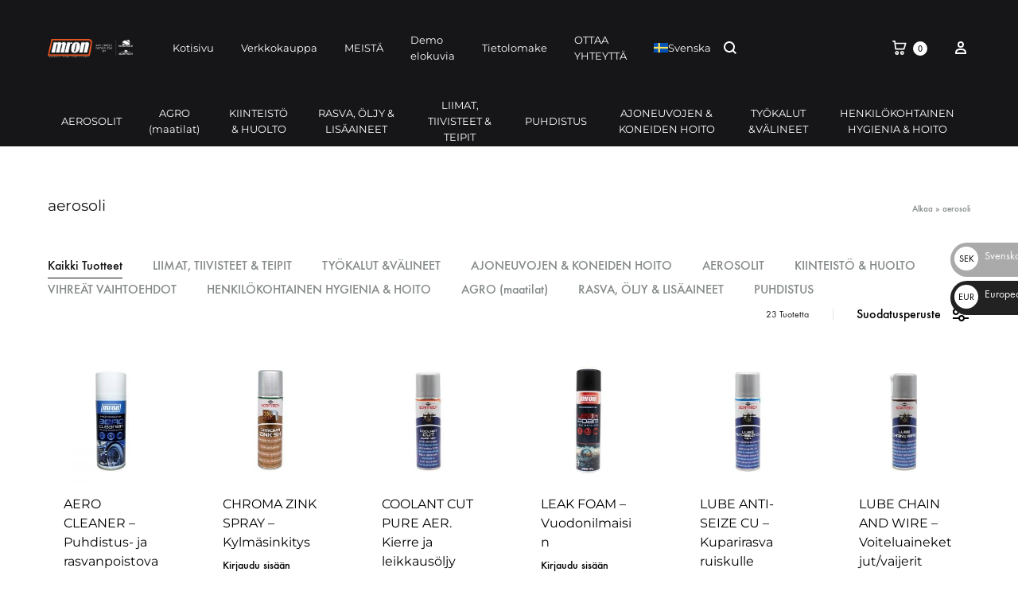

--- FILE ---
content_type: text/html; charset=UTF-8
request_url: https://mron.se/fi/tuotteiden-etiketit/aerosoli/
body_size: 93096
content:
<!doctype html>
<html lang="fi">
<head><meta charset="UTF-8"><script>if(navigator.userAgent.match(/MSIE|Internet Explorer/i)||navigator.userAgent.match(/Trident\/7\..*?rv:11/i)){var href=document.location.href;if(!href.match(/[?&]nowprocket/)){if(href.indexOf("?")==-1){if(href.indexOf("#")==-1){document.location.href=href+"?nowprocket=1"}else{document.location.href=href.replace("#","?nowprocket=1#")}}else{if(href.indexOf("#")==-1){document.location.href=href+"&nowprocket=1"}else{document.location.href=href.replace("#","&nowprocket=1#")}}}}</script><script>(()=>{class RocketLazyLoadScripts{constructor(){this.v="2.0.4",this.userEvents=["keydown","keyup","mousedown","mouseup","mousemove","mouseover","mouseout","touchmove","touchstart","touchend","touchcancel","wheel","click","dblclick","input"],this.attributeEvents=["onblur","onclick","oncontextmenu","ondblclick","onfocus","onmousedown","onmouseenter","onmouseleave","onmousemove","onmouseout","onmouseover","onmouseup","onmousewheel","onscroll","onsubmit"]}async t(){this.i(),this.o(),/iP(ad|hone)/.test(navigator.userAgent)&&this.h(),this.u(),this.l(this),this.m(),this.k(this),this.p(this),this._(),await Promise.all([this.R(),this.L()]),this.lastBreath=Date.now(),this.S(this),this.P(),this.D(),this.O(),this.M(),await this.C(this.delayedScripts.normal),await this.C(this.delayedScripts.defer),await this.C(this.delayedScripts.async),await this.T(),await this.F(),await this.j(),await this.A(),window.dispatchEvent(new Event("rocket-allScriptsLoaded")),this.everythingLoaded=!0,this.lastTouchEnd&&await new Promise(t=>setTimeout(t,500-Date.now()+this.lastTouchEnd)),this.I(),this.H(),this.U(),this.W()}i(){this.CSPIssue=sessionStorage.getItem("rocketCSPIssue"),document.addEventListener("securitypolicyviolation",t=>{this.CSPIssue||"script-src-elem"!==t.violatedDirective||"data"!==t.blockedURI||(this.CSPIssue=!0,sessionStorage.setItem("rocketCSPIssue",!0))},{isRocket:!0})}o(){window.addEventListener("pageshow",t=>{this.persisted=t.persisted,this.realWindowLoadedFired=!0},{isRocket:!0}),window.addEventListener("pagehide",()=>{this.onFirstUserAction=null},{isRocket:!0})}h(){let t;function e(e){t=e}window.addEventListener("touchstart",e,{isRocket:!0}),window.addEventListener("touchend",function i(o){o.changedTouches[0]&&t.changedTouches[0]&&Math.abs(o.changedTouches[0].pageX-t.changedTouches[0].pageX)<10&&Math.abs(o.changedTouches[0].pageY-t.changedTouches[0].pageY)<10&&o.timeStamp-t.timeStamp<200&&(window.removeEventListener("touchstart",e,{isRocket:!0}),window.removeEventListener("touchend",i,{isRocket:!0}),"INPUT"===o.target.tagName&&"text"===o.target.type||(o.target.dispatchEvent(new TouchEvent("touchend",{target:o.target,bubbles:!0})),o.target.dispatchEvent(new MouseEvent("mouseover",{target:o.target,bubbles:!0})),o.target.dispatchEvent(new PointerEvent("click",{target:o.target,bubbles:!0,cancelable:!0,detail:1,clientX:o.changedTouches[0].clientX,clientY:o.changedTouches[0].clientY})),event.preventDefault()))},{isRocket:!0})}q(t){this.userActionTriggered||("mousemove"!==t.type||this.firstMousemoveIgnored?"keyup"===t.type||"mouseover"===t.type||"mouseout"===t.type||(this.userActionTriggered=!0,this.onFirstUserAction&&this.onFirstUserAction()):this.firstMousemoveIgnored=!0),"click"===t.type&&t.preventDefault(),t.stopPropagation(),t.stopImmediatePropagation(),"touchstart"===this.lastEvent&&"touchend"===t.type&&(this.lastTouchEnd=Date.now()),"click"===t.type&&(this.lastTouchEnd=0),this.lastEvent=t.type,t.composedPath&&t.composedPath()[0].getRootNode()instanceof ShadowRoot&&(t.rocketTarget=t.composedPath()[0]),this.savedUserEvents.push(t)}u(){this.savedUserEvents=[],this.userEventHandler=this.q.bind(this),this.userEvents.forEach(t=>window.addEventListener(t,this.userEventHandler,{passive:!1,isRocket:!0})),document.addEventListener("visibilitychange",this.userEventHandler,{isRocket:!0})}U(){this.userEvents.forEach(t=>window.removeEventListener(t,this.userEventHandler,{passive:!1,isRocket:!0})),document.removeEventListener("visibilitychange",this.userEventHandler,{isRocket:!0}),this.savedUserEvents.forEach(t=>{(t.rocketTarget||t.target).dispatchEvent(new window[t.constructor.name](t.type,t))})}m(){const t="return false",e=Array.from(this.attributeEvents,t=>"data-rocket-"+t),i="["+this.attributeEvents.join("],[")+"]",o="[data-rocket-"+this.attributeEvents.join("],[data-rocket-")+"]",s=(e,i,o)=>{o&&o!==t&&(e.setAttribute("data-rocket-"+i,o),e["rocket"+i]=new Function("event",o),e.setAttribute(i,t))};new MutationObserver(t=>{for(const n of t)"attributes"===n.type&&(n.attributeName.startsWith("data-rocket-")||this.everythingLoaded?n.attributeName.startsWith("data-rocket-")&&this.everythingLoaded&&this.N(n.target,n.attributeName.substring(12)):s(n.target,n.attributeName,n.target.getAttribute(n.attributeName))),"childList"===n.type&&n.addedNodes.forEach(t=>{if(t.nodeType===Node.ELEMENT_NODE)if(this.everythingLoaded)for(const i of[t,...t.querySelectorAll(o)])for(const t of i.getAttributeNames())e.includes(t)&&this.N(i,t.substring(12));else for(const e of[t,...t.querySelectorAll(i)])for(const t of e.getAttributeNames())this.attributeEvents.includes(t)&&s(e,t,e.getAttribute(t))})}).observe(document,{subtree:!0,childList:!0,attributeFilter:[...this.attributeEvents,...e]})}I(){this.attributeEvents.forEach(t=>{document.querySelectorAll("[data-rocket-"+t+"]").forEach(e=>{this.N(e,t)})})}N(t,e){const i=t.getAttribute("data-rocket-"+e);i&&(t.setAttribute(e,i),t.removeAttribute("data-rocket-"+e))}k(t){Object.defineProperty(HTMLElement.prototype,"onclick",{get(){return this.rocketonclick||null},set(e){this.rocketonclick=e,this.setAttribute(t.everythingLoaded?"onclick":"data-rocket-onclick","this.rocketonclick(event)")}})}S(t){function e(e,i){let o=e[i];e[i]=null,Object.defineProperty(e,i,{get:()=>o,set(s){t.everythingLoaded?o=s:e["rocket"+i]=o=s}})}e(document,"onreadystatechange"),e(window,"onload"),e(window,"onpageshow");try{Object.defineProperty(document,"readyState",{get:()=>t.rocketReadyState,set(e){t.rocketReadyState=e},configurable:!0}),document.readyState="loading"}catch(t){console.log("WPRocket DJE readyState conflict, bypassing")}}l(t){this.originalAddEventListener=EventTarget.prototype.addEventListener,this.originalRemoveEventListener=EventTarget.prototype.removeEventListener,this.savedEventListeners=[],EventTarget.prototype.addEventListener=function(e,i,o){o&&o.isRocket||!t.B(e,this)&&!t.userEvents.includes(e)||t.B(e,this)&&!t.userActionTriggered||e.startsWith("rocket-")||t.everythingLoaded?t.originalAddEventListener.call(this,e,i,o):(t.savedEventListeners.push({target:this,remove:!1,type:e,func:i,options:o}),"mouseenter"!==e&&"mouseleave"!==e||t.originalAddEventListener.call(this,e,t.savedUserEvents.push,o))},EventTarget.prototype.removeEventListener=function(e,i,o){o&&o.isRocket||!t.B(e,this)&&!t.userEvents.includes(e)||t.B(e,this)&&!t.userActionTriggered||e.startsWith("rocket-")||t.everythingLoaded?t.originalRemoveEventListener.call(this,e,i,o):t.savedEventListeners.push({target:this,remove:!0,type:e,func:i,options:o})}}J(t,e){this.savedEventListeners=this.savedEventListeners.filter(i=>{let o=i.type,s=i.target||window;return e!==o||t!==s||(this.B(o,s)&&(i.type="rocket-"+o),this.$(i),!1)})}H(){EventTarget.prototype.addEventListener=this.originalAddEventListener,EventTarget.prototype.removeEventListener=this.originalRemoveEventListener,this.savedEventListeners.forEach(t=>this.$(t))}$(t){t.remove?this.originalRemoveEventListener.call(t.target,t.type,t.func,t.options):this.originalAddEventListener.call(t.target,t.type,t.func,t.options)}p(t){let e;function i(e){return t.everythingLoaded?e:e.split(" ").map(t=>"load"===t||t.startsWith("load.")?"rocket-jquery-load":t).join(" ")}function o(o){function s(e){const s=o.fn[e];o.fn[e]=o.fn.init.prototype[e]=function(){return this[0]===window&&t.userActionTriggered&&("string"==typeof arguments[0]||arguments[0]instanceof String?arguments[0]=i(arguments[0]):"object"==typeof arguments[0]&&Object.keys(arguments[0]).forEach(t=>{const e=arguments[0][t];delete arguments[0][t],arguments[0][i(t)]=e})),s.apply(this,arguments),this}}if(o&&o.fn&&!t.allJQueries.includes(o)){const e={DOMContentLoaded:[],"rocket-DOMContentLoaded":[]};for(const t in e)document.addEventListener(t,()=>{e[t].forEach(t=>t())},{isRocket:!0});o.fn.ready=o.fn.init.prototype.ready=function(i){function s(){parseInt(o.fn.jquery)>2?setTimeout(()=>i.bind(document)(o)):i.bind(document)(o)}return"function"==typeof i&&(t.realDomReadyFired?!t.userActionTriggered||t.fauxDomReadyFired?s():e["rocket-DOMContentLoaded"].push(s):e.DOMContentLoaded.push(s)),o([])},s("on"),s("one"),s("off"),t.allJQueries.push(o)}e=o}t.allJQueries=[],o(window.jQuery),Object.defineProperty(window,"jQuery",{get:()=>e,set(t){o(t)}})}P(){const t=new Map;document.write=document.writeln=function(e){const i=document.currentScript,o=document.createRange(),s=i.parentElement;let n=t.get(i);void 0===n&&(n=i.nextSibling,t.set(i,n));const c=document.createDocumentFragment();o.setStart(c,0),c.appendChild(o.createContextualFragment(e)),s.insertBefore(c,n)}}async R(){return new Promise(t=>{this.userActionTriggered?t():this.onFirstUserAction=t})}async L(){return new Promise(t=>{document.addEventListener("DOMContentLoaded",()=>{this.realDomReadyFired=!0,t()},{isRocket:!0})})}async j(){return this.realWindowLoadedFired?Promise.resolve():new Promise(t=>{window.addEventListener("load",t,{isRocket:!0})})}M(){this.pendingScripts=[];this.scriptsMutationObserver=new MutationObserver(t=>{for(const e of t)e.addedNodes.forEach(t=>{"SCRIPT"!==t.tagName||t.noModule||t.isWPRocket||this.pendingScripts.push({script:t,promise:new Promise(e=>{const i=()=>{const i=this.pendingScripts.findIndex(e=>e.script===t);i>=0&&this.pendingScripts.splice(i,1),e()};t.addEventListener("load",i,{isRocket:!0}),t.addEventListener("error",i,{isRocket:!0}),setTimeout(i,1e3)})})})}),this.scriptsMutationObserver.observe(document,{childList:!0,subtree:!0})}async F(){await this.X(),this.pendingScripts.length?(await this.pendingScripts[0].promise,await this.F()):this.scriptsMutationObserver.disconnect()}D(){this.delayedScripts={normal:[],async:[],defer:[]},document.querySelectorAll("script[type$=rocketlazyloadscript]").forEach(t=>{t.hasAttribute("data-rocket-src")?t.hasAttribute("async")&&!1!==t.async?this.delayedScripts.async.push(t):t.hasAttribute("defer")&&!1!==t.defer||"module"===t.getAttribute("data-rocket-type")?this.delayedScripts.defer.push(t):this.delayedScripts.normal.push(t):this.delayedScripts.normal.push(t)})}async _(){await this.L();let t=[];document.querySelectorAll("script[type$=rocketlazyloadscript][data-rocket-src]").forEach(e=>{let i=e.getAttribute("data-rocket-src");if(i&&!i.startsWith("data:")){i.startsWith("//")&&(i=location.protocol+i);try{const o=new URL(i).origin;o!==location.origin&&t.push({src:o,crossOrigin:e.crossOrigin||"module"===e.getAttribute("data-rocket-type")})}catch(t){}}}),t=[...new Map(t.map(t=>[JSON.stringify(t),t])).values()],this.Y(t,"preconnect")}async G(t){if(await this.K(),!0!==t.noModule||!("noModule"in HTMLScriptElement.prototype))return new Promise(e=>{let i;function o(){(i||t).setAttribute("data-rocket-status","executed"),e()}try{if(navigator.userAgent.includes("Firefox/")||""===navigator.vendor||this.CSPIssue)i=document.createElement("script"),[...t.attributes].forEach(t=>{let e=t.nodeName;"type"!==e&&("data-rocket-type"===e&&(e="type"),"data-rocket-src"===e&&(e="src"),i.setAttribute(e,t.nodeValue))}),t.text&&(i.text=t.text),t.nonce&&(i.nonce=t.nonce),i.hasAttribute("src")?(i.addEventListener("load",o,{isRocket:!0}),i.addEventListener("error",()=>{i.setAttribute("data-rocket-status","failed-network"),e()},{isRocket:!0}),setTimeout(()=>{i.isConnected||e()},1)):(i.text=t.text,o()),i.isWPRocket=!0,t.parentNode.replaceChild(i,t);else{const i=t.getAttribute("data-rocket-type"),s=t.getAttribute("data-rocket-src");i?(t.type=i,t.removeAttribute("data-rocket-type")):t.removeAttribute("type"),t.addEventListener("load",o,{isRocket:!0}),t.addEventListener("error",i=>{this.CSPIssue&&i.target.src.startsWith("data:")?(console.log("WPRocket: CSP fallback activated"),t.removeAttribute("src"),this.G(t).then(e)):(t.setAttribute("data-rocket-status","failed-network"),e())},{isRocket:!0}),s?(t.fetchPriority="high",t.removeAttribute("data-rocket-src"),t.src=s):t.src="data:text/javascript;base64,"+window.btoa(unescape(encodeURIComponent(t.text)))}}catch(i){t.setAttribute("data-rocket-status","failed-transform"),e()}});t.setAttribute("data-rocket-status","skipped")}async C(t){const e=t.shift();return e?(e.isConnected&&await this.G(e),this.C(t)):Promise.resolve()}O(){this.Y([...this.delayedScripts.normal,...this.delayedScripts.defer,...this.delayedScripts.async],"preload")}Y(t,e){this.trash=this.trash||[];let i=!0;var o=document.createDocumentFragment();t.forEach(t=>{const s=t.getAttribute&&t.getAttribute("data-rocket-src")||t.src;if(s&&!s.startsWith("data:")){const n=document.createElement("link");n.href=s,n.rel=e,"preconnect"!==e&&(n.as="script",n.fetchPriority=i?"high":"low"),t.getAttribute&&"module"===t.getAttribute("data-rocket-type")&&(n.crossOrigin=!0),t.crossOrigin&&(n.crossOrigin=t.crossOrigin),t.integrity&&(n.integrity=t.integrity),t.nonce&&(n.nonce=t.nonce),o.appendChild(n),this.trash.push(n),i=!1}}),document.head.appendChild(o)}W(){this.trash.forEach(t=>t.remove())}async T(){try{document.readyState="interactive"}catch(t){}this.fauxDomReadyFired=!0;try{await this.K(),this.J(document,"readystatechange"),document.dispatchEvent(new Event("rocket-readystatechange")),await this.K(),document.rocketonreadystatechange&&document.rocketonreadystatechange(),await this.K(),this.J(document,"DOMContentLoaded"),document.dispatchEvent(new Event("rocket-DOMContentLoaded")),await this.K(),this.J(window,"DOMContentLoaded"),window.dispatchEvent(new Event("rocket-DOMContentLoaded"))}catch(t){console.error(t)}}async A(){try{document.readyState="complete"}catch(t){}try{await this.K(),this.J(document,"readystatechange"),document.dispatchEvent(new Event("rocket-readystatechange")),await this.K(),document.rocketonreadystatechange&&document.rocketonreadystatechange(),await this.K(),this.J(window,"load"),window.dispatchEvent(new Event("rocket-load")),await this.K(),window.rocketonload&&window.rocketonload(),await this.K(),this.allJQueries.forEach(t=>t(window).trigger("rocket-jquery-load")),await this.K(),this.J(window,"pageshow");const t=new Event("rocket-pageshow");t.persisted=this.persisted,window.dispatchEvent(t),await this.K(),window.rocketonpageshow&&window.rocketonpageshow({persisted:this.persisted})}catch(t){console.error(t)}}async K(){Date.now()-this.lastBreath>45&&(await this.X(),this.lastBreath=Date.now())}async X(){return document.hidden?new Promise(t=>setTimeout(t)):new Promise(t=>requestAnimationFrame(t))}B(t,e){return e===document&&"readystatechange"===t||(e===document&&"DOMContentLoaded"===t||(e===window&&"DOMContentLoaded"===t||(e===window&&"load"===t||e===window&&"pageshow"===t)))}static run(){(new RocketLazyLoadScripts).t()}}RocketLazyLoadScripts.run()})();</script>
	
	<meta name="viewport" content="width=device-width, initial-scale=1">
	<link rel="profile" href="http://gmpg.org/xfn/11">

	<meta name='robots' content='index, follow, max-image-preview:large, max-snippet:-1, max-video-preview:-1' />
<link rel="preload" href="https://usercontent.one/wp/mron.se/wp-content/themes/konte/fonts/functionpro-light-webfont.woff2?media=1760974596" as="font" type="font/woff2" crossorigin><link rel="preload" href="https://usercontent.one/wp/mron.se/wp-content/themes/konte/fonts/functionpro-book-webfont.woff2?media=1760974596" as="font" type="font/woff2" crossorigin><link rel="preload" href="https://usercontent.one/wp/mron.se/wp-content/themes/konte/fonts/functionpro-medium-webfont.woff2?media=1760974596" as="font" type="font/woff2" crossorigin><link rel="preload" href="https://usercontent.one/wp/mron.se/wp-content/themes/konte/fonts/functionpro-demi-webfont.woff2?media=1760974596" as="font" type="font/woff2" crossorigin><link rel="preload" href="https://usercontent.one/wp/mron.se/wp-content/themes/konte/fonts/functionpro-bold-webfont.woff2?media=1760974596" as="font" type="font/woff2" crossorigin>
	<!-- This site is optimized with the Yoast SEO plugin v26.7 - https://yoast.com/wordpress/plugins/seo/ -->
	<title>aerosoli-arkiv - Mron Sales &amp; Solutions</title>
<style id="wpr-usedcss">img:is([sizes=auto i],[sizes^="auto," i]){contain-intrinsic-size:3000px 1500px}img.emoji{display:inline!important;border:none!important;box-shadow:none!important;height:1em!important;width:1em!important;margin:0 .07em!important;vertical-align:-.1em!important;background:0 0!important;padding:0!important}:where(.wp-block-button__link){border-radius:9999px;box-shadow:none;padding:calc(.667em + 2px) calc(1.333em + 2px);text-decoration:none}:root :where(.wp-block-button .wp-block-button__link.is-style-outline),:root :where(.wp-block-button.is-style-outline>.wp-block-button__link){border:2px solid;padding:.667em 1.333em}:root :where(.wp-block-button .wp-block-button__link.is-style-outline:not(.has-text-color)),:root :where(.wp-block-button.is-style-outline>.wp-block-button__link:not(.has-text-color)){color:currentColor}:root :where(.wp-block-button .wp-block-button__link.is-style-outline:not(.has-background)),:root :where(.wp-block-button.is-style-outline>.wp-block-button__link:not(.has-background)){background-color:initial;background-image:none}:where(.wp-block-calendar table:not(.has-background) th){background:#ddd}:where(.wp-block-columns){margin-bottom:1.75em}:where(.wp-block-columns.has-background){padding:1.25em 2.375em}:where(.wp-block-post-comments input[type=submit]){border:none}:where(.wp-block-cover-image:not(.has-text-color)),:where(.wp-block-cover:not(.has-text-color)){color:#fff}:where(.wp-block-cover-image.is-light:not(.has-text-color)),:where(.wp-block-cover.is-light:not(.has-text-color)){color:#000}:root :where(.wp-block-cover h1:not(.has-text-color)),:root :where(.wp-block-cover h2:not(.has-text-color)),:root :where(.wp-block-cover h3:not(.has-text-color)),:root :where(.wp-block-cover h4:not(.has-text-color)),:root :where(.wp-block-cover h5:not(.has-text-color)),:root :where(.wp-block-cover h6:not(.has-text-color)),:root :where(.wp-block-cover p:not(.has-text-color)){color:inherit}.wp-block-embed__wrapper{position:relative}.wp-embed-responsive .wp-has-aspect-ratio .wp-block-embed__wrapper:before{content:"";display:block;padding-top:50%}.wp-embed-responsive .wp-has-aspect-ratio iframe{bottom:0;height:100%;left:0;position:absolute;right:0;top:0;width:100%}.wp-embed-responsive .wp-embed-aspect-16-9 .wp-block-embed__wrapper:before{padding-top:56.25%}:where(.wp-block-file){margin-bottom:1.5em}:where(.wp-block-file__button){border-radius:2em;display:inline-block;padding:.5em 1em}:where(.wp-block-file__button):is(a):active,:where(.wp-block-file__button):is(a):focus,:where(.wp-block-file__button):is(a):hover,:where(.wp-block-file__button):is(a):visited{box-shadow:none;color:#fff;opacity:.85;text-decoration:none}.wp-block-group{box-sizing:border-box}:where(.wp-block-group.wp-block-group-is-layout-constrained){position:relative}.wp-block-image>a,.wp-block-image>figure>a{display:inline-block}.wp-block-image img{box-sizing:border-box;height:auto;max-width:100%;vertical-align:bottom}@media not (prefers-reduced-motion){.wp-block-image img.hide{visibility:hidden}.wp-block-image img.show{animation:.4s show-content-image}}.wp-block-image[style*=border-radius] img,.wp-block-image[style*=border-radius]>a{border-radius:inherit}.wp-block-image :where(figcaption){margin-bottom:1em;margin-top:.5em}:root :where(.wp-block-image.is-style-rounded img,.wp-block-image .is-style-rounded img){border-radius:9999px}.wp-block-image figure{margin:0}@keyframes show-content-image{0%{visibility:hidden}99%{visibility:hidden}to{visibility:visible}}:where(.wp-block-latest-comments:not([style*=line-height] .wp-block-latest-comments__comment)){line-height:1.1}:where(.wp-block-latest-comments:not([style*=line-height] .wp-block-latest-comments__comment-excerpt p)){line-height:1.8}:root :where(.wp-block-latest-posts.is-grid){padding:0}:root :where(.wp-block-latest-posts.wp-block-latest-posts__list){padding-left:0}ul{box-sizing:border-box}:root :where(.wp-block-list.has-background){padding:1.25em 2.375em}:where(.wp-block-navigation.has-background .wp-block-navigation-item a:not(.wp-element-button)),:where(.wp-block-navigation.has-background .wp-block-navigation-submenu a:not(.wp-element-button)){padding:.5em 1em}:where(.wp-block-navigation .wp-block-navigation__submenu-container .wp-block-navigation-item a:not(.wp-element-button)),:where(.wp-block-navigation .wp-block-navigation__submenu-container .wp-block-navigation-submenu a:not(.wp-element-button)),:where(.wp-block-navigation .wp-block-navigation__submenu-container .wp-block-navigation-submenu button.wp-block-navigation-item__content),:where(.wp-block-navigation .wp-block-navigation__submenu-container .wp-block-pages-list__item button.wp-block-navigation-item__content){padding:.5em 1em}:root :where(p.has-background){padding:1.25em 2.375em}:where(p.has-text-color:not(.has-link-color)) a{color:inherit}:where(.wp-block-post-comments-form) input:not([type=submit]),:where(.wp-block-post-comments-form) textarea{border:1px solid #949494;font-family:inherit;font-size:1em}:where(.wp-block-post-comments-form) input:where(:not([type=submit]):not([type=checkbox])),:where(.wp-block-post-comments-form) textarea{padding:calc(.667em + 2px)}:where(.wp-block-post-excerpt){box-sizing:border-box;margin-bottom:var(--wp--style--block-gap);margin-top:var(--wp--style--block-gap)}:where(.wp-block-preformatted.has-background){padding:1.25em 2.375em}:where(.wp-block-search__button){border:1px solid #ccc;padding:6px 10px}:where(.wp-block-search__input){font-family:inherit;font-size:inherit;font-style:inherit;font-weight:inherit;letter-spacing:inherit;line-height:inherit;text-transform:inherit}:where(.wp-block-search__button-inside .wp-block-search__inside-wrapper){border:1px solid #949494;box-sizing:border-box;padding:4px}:where(.wp-block-search__button-inside .wp-block-search__inside-wrapper) .wp-block-search__input{border:none;border-radius:0;padding:0 4px}:where(.wp-block-search__button-inside .wp-block-search__inside-wrapper) .wp-block-search__input:focus{outline:0}:where(.wp-block-search__button-inside .wp-block-search__inside-wrapper) :where(.wp-block-search__button){padding:4px 8px}:root :where(.wp-block-separator.is-style-dots){height:auto;line-height:1;text-align:center}:root :where(.wp-block-separator.is-style-dots):before{color:currentColor;content:"···";font-family:serif;font-size:1.5em;letter-spacing:2em;padding-left:2em}:root :where(.wp-block-site-logo.is-style-rounded){border-radius:9999px}:where(.wp-block-social-links:not(.is-style-logos-only)) .wp-social-link{background-color:#f0f0f0;color:#444}:where(.wp-block-social-links:not(.is-style-logos-only)) .wp-social-link-amazon{background-color:#f90;color:#fff}:where(.wp-block-social-links:not(.is-style-logos-only)) .wp-social-link-bandcamp{background-color:#1ea0c3;color:#fff}:where(.wp-block-social-links:not(.is-style-logos-only)) .wp-social-link-behance{background-color:#0757fe;color:#fff}:where(.wp-block-social-links:not(.is-style-logos-only)) .wp-social-link-bluesky{background-color:#0a7aff;color:#fff}:where(.wp-block-social-links:not(.is-style-logos-only)) .wp-social-link-codepen{background-color:#1e1f26;color:#fff}:where(.wp-block-social-links:not(.is-style-logos-only)) .wp-social-link-deviantart{background-color:#02e49b;color:#fff}:where(.wp-block-social-links:not(.is-style-logos-only)) .wp-social-link-discord{background-color:#5865f2;color:#fff}:where(.wp-block-social-links:not(.is-style-logos-only)) .wp-social-link-dribbble{background-color:#e94c89;color:#fff}:where(.wp-block-social-links:not(.is-style-logos-only)) .wp-social-link-dropbox{background-color:#4280ff;color:#fff}:where(.wp-block-social-links:not(.is-style-logos-only)) .wp-social-link-etsy{background-color:#f45800;color:#fff}:where(.wp-block-social-links:not(.is-style-logos-only)) .wp-social-link-facebook{background-color:#0866ff;color:#fff}:where(.wp-block-social-links:not(.is-style-logos-only)) .wp-social-link-fivehundredpx{background-color:#000;color:#fff}:where(.wp-block-social-links:not(.is-style-logos-only)) .wp-social-link-flickr{background-color:#0461dd;color:#fff}:where(.wp-block-social-links:not(.is-style-logos-only)) .wp-social-link-foursquare{background-color:#e65678;color:#fff}:where(.wp-block-social-links:not(.is-style-logos-only)) .wp-social-link-github{background-color:#24292d;color:#fff}:where(.wp-block-social-links:not(.is-style-logos-only)) .wp-social-link-goodreads{background-color:#eceadd;color:#382110}:where(.wp-block-social-links:not(.is-style-logos-only)) .wp-social-link-google{background-color:#ea4434;color:#fff}:where(.wp-block-social-links:not(.is-style-logos-only)) .wp-social-link-gravatar{background-color:#1d4fc4;color:#fff}:where(.wp-block-social-links:not(.is-style-logos-only)) .wp-social-link-instagram{background-color:#f00075;color:#fff}:where(.wp-block-social-links:not(.is-style-logos-only)) .wp-social-link-lastfm{background-color:#e21b24;color:#fff}:where(.wp-block-social-links:not(.is-style-logos-only)) .wp-social-link-linkedin{background-color:#0d66c2;color:#fff}:where(.wp-block-social-links:not(.is-style-logos-only)) .wp-social-link-mastodon{background-color:#3288d4;color:#fff}:where(.wp-block-social-links:not(.is-style-logos-only)) .wp-social-link-medium{background-color:#000;color:#fff}:where(.wp-block-social-links:not(.is-style-logos-only)) .wp-social-link-meetup{background-color:#f6405f;color:#fff}:where(.wp-block-social-links:not(.is-style-logos-only)) .wp-social-link-patreon{background-color:#000;color:#fff}:where(.wp-block-social-links:not(.is-style-logos-only)) .wp-social-link-pinterest{background-color:#e60122;color:#fff}:where(.wp-block-social-links:not(.is-style-logos-only)) .wp-social-link-pocket{background-color:#ef4155;color:#fff}:where(.wp-block-social-links:not(.is-style-logos-only)) .wp-social-link-reddit{background-color:#ff4500;color:#fff}:where(.wp-block-social-links:not(.is-style-logos-only)) .wp-social-link-skype{background-color:#0478d7;color:#fff}:where(.wp-block-social-links:not(.is-style-logos-only)) .wp-social-link-snapchat{background-color:#fefc00;color:#fff;stroke:#000}:where(.wp-block-social-links:not(.is-style-logos-only)) .wp-social-link-soundcloud{background-color:#ff5600;color:#fff}:where(.wp-block-social-links:not(.is-style-logos-only)) .wp-social-link-spotify{background-color:#1bd760;color:#fff}:where(.wp-block-social-links:not(.is-style-logos-only)) .wp-social-link-telegram{background-color:#2aabee;color:#fff}:where(.wp-block-social-links:not(.is-style-logos-only)) .wp-social-link-threads{background-color:#000;color:#fff}:where(.wp-block-social-links:not(.is-style-logos-only)) .wp-social-link-tiktok{background-color:#000;color:#fff}:where(.wp-block-social-links:not(.is-style-logos-only)) .wp-social-link-tumblr{background-color:#011835;color:#fff}:where(.wp-block-social-links:not(.is-style-logos-only)) .wp-social-link-twitch{background-color:#6440a4;color:#fff}:where(.wp-block-social-links:not(.is-style-logos-only)) .wp-social-link-twitter{background-color:#1da1f2;color:#fff}:where(.wp-block-social-links:not(.is-style-logos-only)) .wp-social-link-vimeo{background-color:#1eb7ea;color:#fff}:where(.wp-block-social-links:not(.is-style-logos-only)) .wp-social-link-vk{background-color:#4680c2;color:#fff}:where(.wp-block-social-links:not(.is-style-logos-only)) .wp-social-link-wordpress{background-color:#3499cd;color:#fff}:where(.wp-block-social-links:not(.is-style-logos-only)) .wp-social-link-whatsapp{background-color:#25d366;color:#fff}:where(.wp-block-social-links:not(.is-style-logos-only)) .wp-social-link-x{background-color:#000;color:#fff}:where(.wp-block-social-links:not(.is-style-logos-only)) .wp-social-link-yelp{background-color:#d32422;color:#fff}:where(.wp-block-social-links:not(.is-style-logos-only)) .wp-social-link-youtube{background-color:red;color:#fff}:where(.wp-block-social-links.is-style-logos-only) .wp-social-link{background:0 0}:where(.wp-block-social-links.is-style-logos-only) .wp-social-link svg{height:1.25em;width:1.25em}:where(.wp-block-social-links.is-style-logos-only) .wp-social-link-amazon{color:#f90}:where(.wp-block-social-links.is-style-logos-only) .wp-social-link-bandcamp{color:#1ea0c3}:where(.wp-block-social-links.is-style-logos-only) .wp-social-link-behance{color:#0757fe}:where(.wp-block-social-links.is-style-logos-only) .wp-social-link-bluesky{color:#0a7aff}:where(.wp-block-social-links.is-style-logos-only) .wp-social-link-codepen{color:#1e1f26}:where(.wp-block-social-links.is-style-logos-only) .wp-social-link-deviantart{color:#02e49b}:where(.wp-block-social-links.is-style-logos-only) .wp-social-link-discord{color:#5865f2}:where(.wp-block-social-links.is-style-logos-only) .wp-social-link-dribbble{color:#e94c89}:where(.wp-block-social-links.is-style-logos-only) .wp-social-link-dropbox{color:#4280ff}:where(.wp-block-social-links.is-style-logos-only) .wp-social-link-etsy{color:#f45800}:where(.wp-block-social-links.is-style-logos-only) .wp-social-link-facebook{color:#0866ff}:where(.wp-block-social-links.is-style-logos-only) .wp-social-link-fivehundredpx{color:#000}:where(.wp-block-social-links.is-style-logos-only) .wp-social-link-flickr{color:#0461dd}:where(.wp-block-social-links.is-style-logos-only) .wp-social-link-foursquare{color:#e65678}:where(.wp-block-social-links.is-style-logos-only) .wp-social-link-github{color:#24292d}:where(.wp-block-social-links.is-style-logos-only) .wp-social-link-goodreads{color:#382110}:where(.wp-block-social-links.is-style-logos-only) .wp-social-link-google{color:#ea4434}:where(.wp-block-social-links.is-style-logos-only) .wp-social-link-gravatar{color:#1d4fc4}:where(.wp-block-social-links.is-style-logos-only) .wp-social-link-instagram{color:#f00075}:where(.wp-block-social-links.is-style-logos-only) .wp-social-link-lastfm{color:#e21b24}:where(.wp-block-social-links.is-style-logos-only) .wp-social-link-linkedin{color:#0d66c2}:where(.wp-block-social-links.is-style-logos-only) .wp-social-link-mastodon{color:#3288d4}:where(.wp-block-social-links.is-style-logos-only) .wp-social-link-medium{color:#000}:where(.wp-block-social-links.is-style-logos-only) .wp-social-link-meetup{color:#f6405f}:where(.wp-block-social-links.is-style-logos-only) .wp-social-link-patreon{color:#000}:where(.wp-block-social-links.is-style-logos-only) .wp-social-link-pinterest{color:#e60122}:where(.wp-block-social-links.is-style-logos-only) .wp-social-link-pocket{color:#ef4155}:where(.wp-block-social-links.is-style-logos-only) .wp-social-link-reddit{color:#ff4500}:where(.wp-block-social-links.is-style-logos-only) .wp-social-link-skype{color:#0478d7}:where(.wp-block-social-links.is-style-logos-only) .wp-social-link-snapchat{color:#fff;stroke:#000}:where(.wp-block-social-links.is-style-logos-only) .wp-social-link-soundcloud{color:#ff5600}:where(.wp-block-social-links.is-style-logos-only) .wp-social-link-spotify{color:#1bd760}:where(.wp-block-social-links.is-style-logos-only) .wp-social-link-telegram{color:#2aabee}:where(.wp-block-social-links.is-style-logos-only) .wp-social-link-threads{color:#000}:where(.wp-block-social-links.is-style-logos-only) .wp-social-link-tiktok{color:#000}:where(.wp-block-social-links.is-style-logos-only) .wp-social-link-tumblr{color:#011835}:where(.wp-block-social-links.is-style-logos-only) .wp-social-link-twitch{color:#6440a4}:where(.wp-block-social-links.is-style-logos-only) .wp-social-link-twitter{color:#1da1f2}:where(.wp-block-social-links.is-style-logos-only) .wp-social-link-vimeo{color:#1eb7ea}:where(.wp-block-social-links.is-style-logos-only) .wp-social-link-vk{color:#4680c2}:where(.wp-block-social-links.is-style-logos-only) .wp-social-link-whatsapp{color:#25d366}:where(.wp-block-social-links.is-style-logos-only) .wp-social-link-wordpress{color:#3499cd}:where(.wp-block-social-links.is-style-logos-only) .wp-social-link-x{color:#000}:where(.wp-block-social-links.is-style-logos-only) .wp-social-link-yelp{color:#d32422}:where(.wp-block-social-links.is-style-logos-only) .wp-social-link-youtube{color:red}:root :where(.wp-block-social-links .wp-social-link a){padding:.25em}:root :where(.wp-block-social-links.is-style-logos-only .wp-social-link a){padding:0}:root :where(.wp-block-social-links.is-style-pill-shape .wp-social-link a){padding-left:.6666666667em;padding-right:.6666666667em}:root :where(.wp-block-tag-cloud.is-style-outline){display:flex;flex-wrap:wrap;gap:1ch}:root :where(.wp-block-tag-cloud.is-style-outline a){border:1px solid;font-size:unset!important;margin-right:0;padding:1ch 2ch;text-decoration:none!important}:root :where(.wp-block-table-of-contents){box-sizing:border-box}:where(.wp-block-term-description){box-sizing:border-box;margin-bottom:var(--wp--style--block-gap);margin-top:var(--wp--style--block-gap)}:where(pre.wp-block-verse){font-family:inherit}.entry-content{counter-reset:footnotes}:root{--wp--preset--font-size--normal:16px;--wp--preset--font-size--huge:42px}.screen-reader-text{border:0;clip-path:inset(50%);height:1px;margin:-1px;overflow:hidden;padding:0;position:absolute;width:1px;word-wrap:normal!important}.screen-reader-text:focus{background-color:#ddd;clip-path:none;color:#444;display:block;font-size:1em;height:auto;left:5px;line-height:normal;padding:15px 23px 14px;text-decoration:none;top:5px;width:auto;z-index:100000}html :where(.has-border-color){border-style:solid}html :where([style*=border-top-color]){border-top-style:solid}html :where([style*=border-right-color]){border-right-style:solid}html :where([style*=border-bottom-color]){border-bottom-style:solid}html :where([style*=border-left-color]){border-left-style:solid}html :where([style*=border-width]){border-style:solid}html :where([style*=border-top-width]){border-top-style:solid}html :where([style*=border-right-width]){border-right-style:solid}html :where([style*=border-bottom-width]){border-bottom-style:solid}html :where([style*=border-left-width]){border-left-style:solid}html :where(img[class*=wp-image-]){height:auto;max-width:100%}:where(figure){margin:0 0 1em}html :where(.is-position-sticky){--wp-admin--admin-bar--position-offset:var(--wp-admin--admin-bar--height,0px)}@media screen and (max-width:600px){html :where(.is-position-sticky){--wp-admin--admin-bar--position-offset:0px}}:root :where(.wp-block-image figcaption){color:#555;font-size:13px;text-align:center}.wp-block-image{margin:0 0 1em}:where(.wp-block-group.has-background){padding:1.25em 2.375em}:root :where(.wp-block-template-part.has-background){margin-bottom:0;margin-top:0;padding:1.25em 2.375em}body .wc-block-components-notice-banner{font-size:14px;font-size:.875rem;position:relative;padding:20px 40px!important;min-height:60px;margin-bottom:60px;background-color:#81cfe5;border-radius:0;border-width:0;gap:40px}body .wc-block-components-notice-banner.is-success{color:#fff;background-color:#8ed3af}body .wc-block-components-notice-banner.is-success>svg{border:2px solid}body .wc-block-components-notice-banner>svg{width:40px;height:40px;background-color:rgba(0,0,0,0)!important}body .wc-block-components-notice-banner .button{line-height:inherit;padding:0;border-bottom:2px solid;background:rgba(0,0,0,0);float:right;margin-left:10px}body .wc-block-components-notice-banner .button:hover{color:#161619}body .wc-block-components-notice-banner>.wc-block-components-notice-banner__close{align-self:flex-start;cursor:pointer;height:40px;display:inline-flex;align-items:center}:root{--wp--preset--aspect-ratio--square:1;--wp--preset--aspect-ratio--4-3:4/3;--wp--preset--aspect-ratio--3-4:3/4;--wp--preset--aspect-ratio--3-2:3/2;--wp--preset--aspect-ratio--2-3:2/3;--wp--preset--aspect-ratio--16-9:16/9;--wp--preset--aspect-ratio--9-16:9/16;--wp--preset--color--black:#000000;--wp--preset--color--cyan-bluish-gray:#abb8c3;--wp--preset--color--white:#ffffff;--wp--preset--color--pale-pink:#f78da7;--wp--preset--color--vivid-red:#cf2e2e;--wp--preset--color--luminous-vivid-orange:#ff6900;--wp--preset--color--luminous-vivid-amber:#fcb900;--wp--preset--color--light-green-cyan:#7bdcb5;--wp--preset--color--vivid-green-cyan:#00d084;--wp--preset--color--pale-cyan-blue:#8ed1fc;--wp--preset--color--vivid-cyan-blue:#0693e3;--wp--preset--color--vivid-purple:#9b51e0;--wp--preset--gradient--vivid-cyan-blue-to-vivid-purple:linear-gradient(135deg,rgba(6, 147, 227, 1) 0%,rgb(155, 81, 224) 100%);--wp--preset--gradient--light-green-cyan-to-vivid-green-cyan:linear-gradient(135deg,rgb(122, 220, 180) 0%,rgb(0, 208, 130) 100%);--wp--preset--gradient--luminous-vivid-amber-to-luminous-vivid-orange:linear-gradient(135deg,rgba(252, 185, 0, 1) 0%,rgba(255, 105, 0, 1) 100%);--wp--preset--gradient--luminous-vivid-orange-to-vivid-red:linear-gradient(135deg,rgba(255, 105, 0, 1) 0%,rgb(207, 46, 46) 100%);--wp--preset--gradient--very-light-gray-to-cyan-bluish-gray:linear-gradient(135deg,rgb(238, 238, 238) 0%,rgb(169, 184, 195) 100%);--wp--preset--gradient--cool-to-warm-spectrum:linear-gradient(135deg,rgb(74, 234, 220) 0%,rgb(151, 120, 209) 20%,rgb(207, 42, 186) 40%,rgb(238, 44, 130) 60%,rgb(251, 105, 98) 80%,rgb(254, 248, 76) 100%);--wp--preset--gradient--blush-light-purple:linear-gradient(135deg,rgb(255, 206, 236) 0%,rgb(152, 150, 240) 100%);--wp--preset--gradient--blush-bordeaux:linear-gradient(135deg,rgb(254, 205, 165) 0%,rgb(254, 45, 45) 50%,rgb(107, 0, 62) 100%);--wp--preset--gradient--luminous-dusk:linear-gradient(135deg,rgb(255, 203, 112) 0%,rgb(199, 81, 192) 50%,rgb(65, 88, 208) 100%);--wp--preset--gradient--pale-ocean:linear-gradient(135deg,rgb(255, 245, 203) 0%,rgb(182, 227, 212) 50%,rgb(51, 167, 181) 100%);--wp--preset--gradient--electric-grass:linear-gradient(135deg,rgb(202, 248, 128) 0%,rgb(113, 206, 126) 100%);--wp--preset--gradient--midnight:linear-gradient(135deg,rgb(2, 3, 129) 0%,rgb(40, 116, 252) 100%);--wp--preset--font-size--small:12px;--wp--preset--font-size--medium:24px;--wp--preset--font-size--large:40px;--wp--preset--font-size--x-large:42px;--wp--preset--font-size--normal:18px;--wp--preset--font-size--huge:64px;--wp--preset--spacing--20:0.44rem;--wp--preset--spacing--30:0.67rem;--wp--preset--spacing--40:1rem;--wp--preset--spacing--50:1.5rem;--wp--preset--spacing--60:2.25rem;--wp--preset--spacing--70:3.38rem;--wp--preset--spacing--80:5.06rem;--wp--preset--shadow--natural:6px 6px 9px rgba(0, 0, 0, .2);--wp--preset--shadow--deep:12px 12px 50px rgba(0, 0, 0, .4);--wp--preset--shadow--sharp:6px 6px 0px rgba(0, 0, 0, .2);--wp--preset--shadow--outlined:6px 6px 0px -3px rgba(255, 255, 255, 1),6px 6px rgba(0, 0, 0, 1);--wp--preset--shadow--crisp:6px 6px 0px rgba(0, 0, 0, 1)}:where(.is-layout-flex){gap:.5em}:where(.is-layout-grid){gap:.5em}.has-white-color{color:var(--wp--preset--color--white)!important}:where(.wp-block-post-template.is-layout-flex){gap:1.25em}:where(.wp-block-post-template.is-layout-grid){gap:1.25em}:where(.wp-block-columns.is-layout-flex){gap:2em}:where(.wp-block-columns.is-layout-grid){gap:2em}:root :where(.wp-block-pullquote){font-size:1.5em;line-height:1.6}.slick-slider{position:relative;display:block;box-sizing:border-box;-webkit-user-select:none;-moz-user-select:none;-ms-user-select:none;user-select:none;-webkit-touch-callout:none;-khtml-user-select:none;-ms-touch-action:pan-y;touch-action:pan-y;-webkit-tap-highlight-color:transparent}.slick-list{position:relative;display:block;overflow:hidden;margin:0;padding:0}.slick-slider .slick-list,.slick-slider .slick-track{-webkit-transform:translate3d(0,0,0);-moz-transform:translate3d(0,0,0);-ms-transform:translate3d(0,0,0);-o-transform:translate3d(0,0,0);transform:translate3d(0,0,0)}.slick-track{position:relative;top:0;left:0;display:block}.slick-track:after,.slick-track:before{display:table;content:''}.slick-slide{display:none;float:left;height:100%;min-height:1px}@font-face{font-display:swap;font-family:FontAwesome;src:url('https://usercontent.one/wp/mron.se/wp-content/plugins/widget-post-slider/assets/fonts/fontawesome-webfont.eot?v=4.6.3');src:url('https://usercontent.one/wp/mron.se/wp-content/plugins/widget-post-slider/assets/fonts/fontawesome-webfont.eot?#iefix&v=4.6.3') format('embedded-opentype'),url('https://usercontent.one/wp/mron.se/wp-content/plugins/widget-post-slider/assets/fonts/fontawesome-webfont.woff2?v=4.6.3') format('woff2'),url('https://usercontent.one/wp/mron.se/wp-content/plugins/widget-post-slider/assets/fonts/fontawesome-webfont.woff?v=4.6.3') format('woff'),url('https://usercontent.one/wp/mron.se/wp-content/plugins/widget-post-slider/assets/fonts/fontawesome-webfont.ttf?v=4.6.3') format('truetype'),url('https://usercontent.one/wp/mron.se/wp-content/plugins/widget-post-slider/assets/fonts/fontawesome-webfont.svg?v=4.6.3#fontawesomeregular') format('svg');font-weight:400;font-style:normal}.sp-widget-post-slider-section .slick-arrow{position:absolute;top:50%;margin-top:-30px;z-index:22;background-color:#00afd1;color:#fff;width:24px;height:30px;text-align:center;line-height:30px;cursor:pointer;-webkit-transition:.4s;-moz-transition:.4s;-ms-transition:.4s;-o-transition:.4s;transition:all .4s}.sp-widget-post-slider-section .slick-arrow.slick-prev{left:-35px}.sp-widget-post-slider-section .slick-arrow.slick-next{right:-35px}.sp-widget-post-slider-section:hover .slick-arrow.slick-prev{left:0}.sp-widget-post-slider-section:hover .slick-arrow.slick-next{right:0}.woocommerce-checkout-review-order-table .qty{max-width:85px}.shop_table .quantity{min-width:120px}.woocommerce form .form-row .required{visibility:visible}:root{--wcboost-swatches-item-width:30px;--wcboost-swatches-item-width:30px;--wcboost-swatches-item-padding:2px;--wcboost-swatches-item-gap:1em;--wcboost-swatches-color-border:rgba(0, 0, 0, .2);--wcboost-swatches-color-border-selected:rgba(0, 0, 0, .7);--wcboost-swatches-color-border-outstock:rgba(252, 56, 56, .7);--wcboost-swatches-color-tooltip:#333;--wcboost-swatches-color-tooltip-text:#fff;--wcboost-swatches-button-font-size:1em;--wcboost-swatches-label-font-size:1em;--wcboost-swatches-invalid-line-color:#ff0000;--wcboost-swatches-invalid-line-width:calc(100% + 6px);--wcboost-swatches-invalid-line-height:2px;--wcboost-swatches-invalid-line-radius:1px;--wcboost-swatches-invalid-opacity:0.2}.wcboost-variation-swatches>select{display:none!important}.wcboost-variation-swatches__wrapper{margin:0;padding:0;list-style:none;display:inline-flex;flex-wrap:wrap;align-items:center;gap:var(--wcboost-swatches-item-gap)}.wcboost-variation-swatches__item{transition:.3s;text-align:center;white-space:nowrap;width:var(--wcboost-swatches-item-width);height:var(--wcboost-swatches-item-height);padding:var(--wcboost-swatches-item-padding);line-height:1.1;display:inline-flex;align-items:center;justify-content:center;margin:0;position:relative;cursor:pointer;box-shadow:0 0 0 1px var(--wcboost-swatches-color-border)}.wcboost-variation-swatches__item:focus,.wcboost-variation-swatches__item:hover{box-shadow:0 0 0 2px var(--wcboost-swatches-color-border)}.wcboost-variation-swatches__item.selected{border-color:var(--wcboost-swatches-color-border-selected);box-shadow:0 0 0 2px var(--wcboost-swatches-color-border-selected)}.wcboost-variation-swatches__item.disabled{cursor:default}:where(.wcboost-variation-swatches--invalid-hide) .wcboost-variation-swatches__item.is-invalid{display:none!important}:is(.wcboost-variation-swatches--invalid-blur,.wcboost-variation-swatches--invalid-blur_cross,.wcboost-variation-swatches--invalid-blur_slash,.wcboost-variation-swatches--invalid-blur_line) .wcboost-variation-swatches__item.is-invalid{opacity:var(--wcboost-swatches-invalid-opacity)}:is(.wcboost-variation-swatches--invalid-cross,.wcboost-variation-swatches--invalid-blur_cross,.wcboost-variation-swatches--invalid-slash,.wcboost-variation-swatches--invalid-blur_slash,.wcboost-variation-swatches--invalid-line,.wcboost-variation-swatches--invalid-blur_line) .wcboost-variation-swatches__item.is-invalid{position:relative;overflow:visible}:is(.wcboost-variation-swatches--invalid-cross,.wcboost-variation-swatches--invalid-blur_cross) .wcboost-variation-swatches__item.is-invalid::after,:is(.wcboost-variation-swatches--invalid-cross,.wcboost-variation-swatches--invalid-blur_cross,.wcboost-variation-swatches--invalid-slash,.wcboost-variation-swatches--invalid-blur_slash,.wcboost-variation-swatches--invalid-line,.wcboost-variation-swatches--invalid-blur_line) .wcboost-variation-swatches__item.is-invalid::before{content:"";position:absolute;top:50%;left:50%;width:var(--wcboost-swatches-invalid-line-width);height:var(--wcboost-swatches-invalid-line-height);border:none;padding:0;margin:0;background:var(--wcboost-swatches-invalid-line-color);z-index:1;border-radius:var(--wcboost-swatches-invalid-line-radius);display:block;visibility:visible;opacity:1}:is(.wcboost-variation-swatches--invalid-cross,.wcboost-variation-swatches--invalid-blur_cross) .wcboost-variation-swatches__item.is-invalid::before{transform:translate(-50%,-50%) rotate(45deg)}:is(.wcboost-variation-swatches--invalid-cross,.wcboost-variation-swatches--invalid-blur_cross) .wcboost-variation-swatches__item.is-invalid::after{transform:translate(-50%,-50%) rotate(-45deg)}:is(.wcboost-variation-swatches--invalid-slash,.wcboost-variation-swatches--invalid-blur_slash) .wcboost-variation-swatches__item.is-invalid::before{transform:translate(-50%,-50%) rotate(-45deg)}:is(.wcboost-variation-swatches--invalid-line,.wcboost-variation-swatches--invalid-blur_line) .wcboost-variation-swatches__item.is-invalid::before{transform:translate(-50%,-50%) rotate(0)}:where(.wcboost-variation-swatches--invalid-cross,.wcboost-variation-swatches--invalid-blur_cross).wcboost-variation-swatches--button{--wcboost-swatches-invalid-line-width:calc(var(--wcboost-swatches-item-height) + 6px)}:where(.wcboost-variation-swatches--button) .wcboost-variation-swatches__item{font-size:var(--wcboost-swatches-button-font-size)}:where(.wcboost-variation-swatches--label) .wcboost-variation-swatches__item{font-size:var(--wcboost-swatches-label-font-size)}.wcboost-variation-swatches__selected-label::before{content:": "}:root{--wcboost-swatches-item-width:18px;--wcboost-swatches-item-height:18px}.wpml-ls-menu-item .wpml-ls-flag{display:inline;vertical-align:baseline}.wpml-ls-menu-item .wpml-ls-flag+span{margin-left:.3em}.rtl .wpml-ls-menu-item .wpml-ls-flag+span{margin-left:0;margin-right:.3em}ul .wpml-ls-menu-item a{display:flex;align-items:center}.select2-container{box-sizing:border-box;display:inline-block;margin:0;position:relative;vertical-align:middle}.select2-container .select2-selection--single{box-sizing:border-box;cursor:pointer;display:block;height:28px;margin:0 0 -4px;user-select:none;-webkit-user-select:none}.select2-container .select2-selection--single .select2-selection__rendered{display:block;padding-left:8px;padding-right:20px;overflow:hidden;text-overflow:ellipsis;white-space:nowrap}.select2-container .select2-selection--single .select2-selection__clear{position:relative}.select2-container[dir=rtl] .select2-selection--single .select2-selection__rendered{padding-right:8px;padding-left:20px}.select2-container .select2-selection--multiple{box-sizing:border-box;cursor:pointer;display:block;min-height:32px;user-select:none;-webkit-user-select:none}.select2-container .select2-selection--multiple .select2-selection__rendered{display:inline-block;overflow:hidden;padding-left:8px;text-overflow:ellipsis;white-space:nowrap}.select2-container .select2-search--inline{float:left;padding:0}.select2-container .select2-search--inline .select2-search__field{box-sizing:border-box;border:none;font-size:100%;margin:0;padding:0}.select2-container .select2-search--inline .select2-search__field::-webkit-search-cancel-button{-webkit-appearance:none}.select2-dropdown{background-color:var(--wc-form-color-background,#fff);color:var(--wc-form-color-text,#000);border:1px solid #aaa;border-radius:4px;box-sizing:border-box;display:block;position:absolute;left:-100000px;width:100%;z-index:1051}.select2-results{display:block}.select2-results__options{list-style:none;margin:0;padding:0}.select2-results__option{padding:6px;user-select:none;-webkit-user-select:none}.select2-results__option[aria-selected],.select2-results__option[data-selected]{cursor:pointer}.select2-container--open .select2-dropdown{left:0}.select2-container--open .select2-dropdown--above{border-bottom:none;border-bottom-left-radius:0;border-bottom-right-radius:0}.select2-container--open .select2-dropdown--below{border-top:none;border-top-left-radius:0;border-top-right-radius:0}.select2-search--dropdown{display:block;padding:4px}.select2-search--dropdown .select2-search__field{padding:4px;width:100%;box-sizing:border-box}.select2-search--dropdown .select2-search__field::-webkit-search-cancel-button{-webkit-appearance:none}.select2-search--dropdown.select2-search--hide{display:none}.select2-close-mask{border:0;margin:0;padding:0;display:block;position:fixed;left:0;top:0;min-height:100%;min-width:100%;height:auto;width:auto;opacity:0;z-index:99;background-color:#fff}.select2-hidden-accessible{border:0!important;clip:rect(0 0 0 0)!important;height:1px!important;margin:-1px!important;overflow:hidden!important;padding:0!important;position:absolute!important;width:1px!important}.select2-container--default .select2-selection--single{background-color:#fff;border:1px solid #aaa;border-radius:4px}.select2-container--default .select2-selection--single .select2-selection__rendered{color:#444;line-height:28px}.select2-container--default .select2-selection--single .select2-selection__clear{cursor:pointer;float:right;font-weight:700}.select2-container--default .select2-selection--single .select2-selection__placeholder{color:#999}.select2-container--default .select2-selection--single .select2-selection__arrow{height:26px;position:absolute;top:1px;right:1px;width:20px}.select2-container--default .select2-selection--single .select2-selection__arrow b{border-color:#888 transparent transparent;border-style:solid;border-width:5px 4px 0;height:0;left:50%;margin-left:-4px;margin-top:-2px;position:absolute;top:50%;width:0}.select2-container--default[dir=rtl] .select2-selection--single .select2-selection__clear{float:left}.select2-container--default[dir=rtl] .select2-selection--single .select2-selection__arrow{left:1px;right:auto}.select2-container--default.select2-container--disabled .select2-selection--single{background-color:#eee;cursor:default}.select2-container--default.select2-container--disabled .select2-selection--single .select2-selection__clear{display:none}.select2-container--default.select2-container--open .select2-selection--single .select2-selection__arrow b{border-color:transparent transparent #888;border-width:0 4px 5px}.select2-container--default .select2-selection--multiple{background-color:#fff;border:1px solid #aaa;border-radius:4px;cursor:text}.select2-container--default .select2-selection--multiple .select2-selection__rendered{box-sizing:border-box;list-style:none;margin:0;padding:0 5px;width:100%}.select2-container--default .select2-selection--multiple .select2-selection__rendered li{list-style:none;margin:5px 5px 0 0}.select2-container--default .select2-selection--multiple .select2-selection__rendered li:before{content:"";display:none}.select2-container--default .select2-selection--multiple .select2-selection__placeholder{color:#999;margin-top:5px;float:left}.select2-container--default .select2-selection--multiple .select2-selection__clear{cursor:pointer;float:right;font-weight:700;margin-top:5px;margin-right:10px}.select2-container--default .select2-selection--multiple .select2-selection__choice{background-color:#e4e4e4;border:1px solid #aaa;border-radius:4px;cursor:default;float:left;margin-right:5px;margin-top:5px;padding:0 5px}.select2-container--default .select2-selection--multiple .select2-selection__choice__remove{color:#999;cursor:pointer;display:inline-block;font-weight:700;margin-right:2px}.select2-container--default .select2-selection--multiple .select2-selection__choice__remove:hover{color:#333}.select2-container--default[dir=rtl] .select2-selection--multiple .select2-search--inline,.select2-container--default[dir=rtl] .select2-selection--multiple .select2-selection__choice,.select2-container--default[dir=rtl] .select2-selection--multiple .select2-selection__placeholder{float:right}.select2-container--default[dir=rtl] .select2-selection--multiple .select2-selection__choice{margin-left:5px;margin-right:auto}.select2-container--default[dir=rtl] .select2-selection--multiple .select2-selection__choice__remove{margin-left:2px;margin-right:auto}.select2-container--default.select2-container--focus .select2-selection--multiple{border:1px solid #000;outline:0}.select2-container--default.select2-container--disabled .select2-selection--multiple{background-color:#eee;cursor:default}.select2-container--default.select2-container--disabled .select2-selection__choice__remove{display:none}.select2-container--default.select2-container--open.select2-container--above .select2-selection--multiple,.select2-container--default.select2-container--open.select2-container--above .select2-selection--single{border-top-left-radius:0;border-top-right-radius:0}.select2-container--default.select2-container--open.select2-container--below .select2-selection--multiple,.select2-container--default.select2-container--open.select2-container--below .select2-selection--single{border-bottom-left-radius:0;border-bottom-right-radius:0}.select2-container--default .select2-search--dropdown .select2-search__field{border:1px solid #aaa}.select2-container--default .select2-search--inline .select2-search__field{background:0 0;border:none;outline:0;box-shadow:none;-webkit-appearance:textfield}.select2-container--default .select2-results>.select2-results__options{max-height:200px;overflow-y:auto}.select2-container--default .select2-results__option[role=group]{padding:0}.select2-container--default .select2-results__option[aria-disabled=true]{color:#999}.select2-container--default .select2-results__option[aria-selected=true],.select2-container--default .select2-results__option[data-selected=true]{background-color:#ddd}.select2-container--default .select2-results__option .select2-results__option{padding-left:1em}.select2-container--default .select2-results__option .select2-results__option .select2-results__group{padding-left:0}.select2-container--default .select2-results__option .select2-results__option .select2-results__option{margin-left:-1em;padding-left:2em}.select2-container--default .select2-results__option .select2-results__option .select2-results__option .select2-results__option{margin-left:-2em;padding-left:3em}.select2-container--default .select2-results__option .select2-results__option .select2-results__option .select2-results__option .select2-results__option{margin-left:-3em;padding-left:4em}.select2-container--default .select2-results__option .select2-results__option .select2-results__option .select2-results__option .select2-results__option .select2-results__option{margin-left:-4em;padding-left:5em}.select2-container--default .select2-results__option .select2-results__option .select2-results__option .select2-results__option .select2-results__option .select2-results__option .select2-results__option{margin-left:-5em;padding-left:6em}.select2-container--default .select2-results__option--highlighted[aria-selected],.select2-container--default .select2-results__option--highlighted[data-selected]{background-color:#0073aa;color:#fff}.select2-container--default .select2-results__group{cursor:default;display:block;padding:6px}.select2-container--classic .select2-selection--single{background-color:#f7f7f7;border:1px solid #aaa;border-radius:4px;outline:0;background-image:linear-gradient(to bottom,#fff 50%,#eee 100%);background-repeat:repeat-x}.select2-container--classic .select2-selection--single:focus{border:1px solid #0073aa}.select2-container--classic .select2-selection--single .select2-selection__rendered{color:#444;line-height:28px}.select2-container--classic .select2-selection--single .select2-selection__clear{cursor:pointer;float:right;font-weight:700;margin-right:10px}.select2-container--classic .select2-selection--single .select2-selection__placeholder{color:#999}.select2-container--classic .select2-selection--single .select2-selection__arrow{background-color:#ddd;border:none;border-left:1px solid #aaa;border-top-right-radius:4px;border-bottom-right-radius:4px;height:26px;position:absolute;top:1px;right:1px;width:20px;background-image:linear-gradient(to bottom,#eee 50%,#ccc 100%);background-repeat:repeat-x}.select2-container--classic .select2-selection--single .select2-selection__arrow b{border-color:#888 transparent transparent;border-style:solid;border-width:5px 4px 0;height:0;left:50%;margin-left:-4px;margin-top:-2px;position:absolute;top:50%;width:0}.select2-container--classic[dir=rtl] .select2-selection--single .select2-selection__clear{float:left}.select2-container--classic[dir=rtl] .select2-selection--single .select2-selection__arrow{border:none;border-right:1px solid #aaa;border-radius:0;border-top-left-radius:4px;border-bottom-left-radius:4px;left:1px;right:auto}.select2-container--classic.select2-container--open .select2-selection--single{border:1px solid #0073aa}.select2-container--classic.select2-container--open .select2-selection--single .select2-selection__arrow{background:0 0;border:none}.select2-container--classic.select2-container--open .select2-selection--single .select2-selection__arrow b{border-color:transparent transparent #888;border-width:0 4px 5px}.select2-container--classic.select2-container--open.select2-container--above .select2-selection--single{border-top:none;border-top-left-radius:0;border-top-right-radius:0;background-image:linear-gradient(to bottom,#fff 0,#eee 50%);background-repeat:repeat-x}.select2-container--classic.select2-container--open.select2-container--below .select2-selection--single{border-bottom:none;border-bottom-left-radius:0;border-bottom-right-radius:0;background-image:linear-gradient(to bottom,#eee 50%,#fff 100%);background-repeat:repeat-x}.select2-container--classic .select2-selection--multiple{background-color:#fff;border:1px solid #aaa;border-radius:4px;cursor:text;outline:0}.select2-container--classic .select2-selection--multiple:focus{border:1px solid #0073aa}.select2-container--classic .select2-selection--multiple .select2-selection__rendered{list-style:none;margin:0;padding:0 5px}.select2-container--classic .select2-selection--multiple .select2-selection__clear{display:none}.select2-container--classic .select2-selection--multiple .select2-selection__choice{background-color:#e4e4e4;border:1px solid #aaa;border-radius:4px;cursor:default;float:left;margin-right:5px;margin-top:5px;padding:0 5px}.select2-container--classic .select2-selection--multiple .select2-selection__choice__remove{color:#888;cursor:pointer;display:inline-block;font-weight:700;margin-right:2px}.select2-container--classic .select2-selection--multiple .select2-selection__choice__remove:hover{color:#555}.select2-container--classic[dir=rtl] .select2-selection--multiple .select2-selection__choice{float:right}.select2-container--classic[dir=rtl] .select2-selection--multiple .select2-selection__choice{margin-left:5px;margin-right:auto}.select2-container--classic[dir=rtl] .select2-selection--multiple .select2-selection__choice__remove{margin-left:2px;margin-right:auto}.select2-container--classic.select2-container--open .select2-selection--multiple{border:1px solid #0073aa}.select2-container--classic.select2-container--open.select2-container--above .select2-selection--multiple{border-top:none;border-top-left-radius:0;border-top-right-radius:0}.select2-container--classic.select2-container--open.select2-container--below .select2-selection--multiple{border-bottom:none;border-bottom-left-radius:0;border-bottom-right-radius:0}.select2-container--classic .select2-search--dropdown .select2-search__field{border:1px solid #aaa;outline:0}.select2-container--classic .select2-search--inline .select2-search__field{outline:0;box-shadow:none}.select2-container--classic .select2-dropdown{background-color:#fff;border:1px solid transparent}.select2-container--classic .select2-dropdown--above{border-bottom:none}.select2-container--classic .select2-dropdown--below{border-top:none}.select2-container--classic .select2-results>.select2-results__options{max-height:200px;overflow-y:auto}.select2-container--classic .select2-results__option[role=group]{padding:0}.select2-container--classic .select2-results__option[aria-disabled=true]{color:grey}.select2-container--classic .select2-results__option--highlighted[aria-selected],.select2-container--classic .select2-results__option--highlighted[data-selected]{background-color:#3875d7;color:#fff}.select2-container--classic .select2-results__group{cursor:default;display:block;padding:6px}.select2-container--classic.select2-container--open .select2-dropdown{border-color:#0073aa}.b2bking_before_quote_request_form{margin-top:15px;text-align:left;display:none}:root{--b2bking-font-family-a:'Roboto',sans-serif;--b2bking-font-family-b:"Roboto Medium",'Roboto';--b2bking-font-family-c:"DM Sans",sans-serif}#b2bking_request_custom_quote_button{margin-bottom:5px;position:initial;visibility:visible;height:auto}#b2bking_request_custom_quote_textarea{width:100%;min-height:150px;resize:vertical;margin-bottom:5px;display:none}.b2bking_button_quote_productpage:not(.b2bking_send_custom_quote_button){margin-left:5px}.b2bking_button_quote_productpage{max-width:fit-content;margin-bottom:0!important}#b2bking_request_custom_quote_email,#b2bking_request_custom_quote_name{width:50%;margin-bottom:5px;display:none}#b2bking_return_agent{display:flex;font-family:var(--b2bking-font-family-c);font-weight:700;text-align:center;vertical-align:middle;user-select:none;border:1px solid transparent;padding:.4375rem 1.125rem;font-size:.8125rem;line-height:1.25rem;border-radius:4px;transition:color .15s ease-in-out,background-color .15s ease-in-out,border-color .15s ease-in-out,box-shadow .15s ease-in-out;color:#fff;background-color:#854fff}#b2bking_return_agent:hover{color:#fff;background-color:#6a29ff}#b2bking_return_agent:focus{outline:0!important;border:1px solid transparent}.b2bking_image_preview{background-position:center}.b2bking_hidden_img,.b2bking_vat_hidden{display:none!important}.b2bking_invisible_img{visibility:hidden!important}img.b2bking_cream_add_selected_loader_icon{width:39px;position:absolute;left:12px;top:1px}.b2bking_loading_products_wrapper{display:flex;justify-content:center;align-items:center;flex-direction:column}.b2bking_loading_products_text{color:#393939;margin-top:34px;margin-bottom:14px;font-family:var(--b2bking-font-family-c);-webkit-font-smoothing:antialiased;font-size:16.7px}.b2bking_image_preview{display:none;position:absolute;z-index:999999;width:var(--b2bking-preview-width,300px);height:var(--b2bking-preview-height,300px);border:2px solid #ddd;background-repeat:no-repeat;background-size:cover;backdrop-filter:none;-webkit-backdrop-filter:none;isolation:isolate}.b2bking_tiered_total_price,select#b2bking_registration_roles_dropdown{display:inline-block}.b2bking_loader_icon_button{width:37px;position:relative;left:-7px}select#b2bking_registration_roles_dropdown{width:100%}.b2bking_vat_visible{display:block}button#b2bking_checkout_registration_validate_vat_button{margin-top:8px}table#b2bking_purchase_lists_table{padding-top:19px;padding-bottom:13px;width:100%}#b2bking_purchase_lists_table td,#b2bking_purchase_lists_table th{text-align:center}#b2bking_purchase_lists_table td{padding:12px 14px}table#b2bking_purchase_lists_table:not( .has-background ) tbody td{background:#fff}table#b2bking_purchase_lists_table td{border-bottom:1px solid #eee}.b2bking_tiered_active_price,.b2bking_tiered_range_replaced{visibility:visible!important;display:inline-block}.b2bking_shop_table{margin-top:50px}.b2bking_shop_table td,.b2bking_shop_table th{display:table-cell!important}.b2bking_shop_table tr{display:table-row!important}.b2bking_has_color,table.b2bking_tiered_price_table tbody td.b2bking_has_color{background:#1e73be;color:#fff!important}@media screen and (max-width:665px){#b2bking_purchase_lists_table td:nth-child(2),#b2bking_purchase_lists_table th:nth-child(2){display:none}.b2bking_bulkorder_form_container,.b2bking_bulkorder_form_container_bottom{display:block!important}}@media screen and (max-width:500px){#b2bking_purchase_lists_table td:nth-child(3),#b2bking_purchase_lists_table th:nth-child(3){display:none}#b2bking_return_agent{font-size:.7rem}}.hide_default_price{display:none}.animated{animation-duration:1s;animation-fill-mode:both}@keyframes swing{20%{transform:rotate3d(0,0,1,15deg)}40%{transform:rotate3d(0,0,1,-10deg)}60%{transform:rotate3d(0,0,1,5deg)}80%{transform:rotate3d(0,0,1,-5deg)}to{transform:rotate3d(0,0,1,0deg)}}.swing{transform-origin:top center;animation-name:swing}@keyframes fadeIn{from{opacity:0}to{opacity:1}}.fadeIn{animation-name:fadeIn}@keyframes fadeOut{from{opacity:1}to{opacity:0}}.fadeOut{animation-name:fadeOut}@keyframes flip{from{transform:perspective(400px) rotate3d(0,1,0,-360deg);animation-timing-function:ease-out}40%{transform:perspective(400px) translate3d(0,0,150px) rotate3d(0,1,0,-190deg);animation-timing-function:ease-out}50%{transform:perspective(400px) translate3d(0,0,150px) rotate3d(0,1,0,-170deg);animation-timing-function:ease-in}80%{transform:perspective(400px) scale3d(.95,.95,.95);animation-timing-function:ease-in}to{transform:perspective(400px);animation-timing-function:ease-in}}.animated.flip{-webkit-backface-visibility:visible;backface-visibility:visible;animation-name:flip}@font-face{font-display:swap;font-family:FontAwesome;src:url('https://usercontent.one/wp/mron.se/wp-content/themes/konte/fonts/fontawesome-webfont.eot?v=4.7.0');src:url('https://usercontent.one/wp/mron.se/wp-content/themes/konte/fonts/fontawesome-webfont.eot?#iefix&v=4.7.0') format('embedded-opentype'),url('https://usercontent.one/wp/mron.se/wp-content/themes/konte/fonts/fontawesome-webfont.woff2?v=4.7.0') format('woff2'),url('https://usercontent.one/wp/mron.se/wp-content/themes/konte/fonts/fontawesome-webfont.woff?v=4.7.0') format('woff'),url('https://usercontent.one/wp/mron.se/wp-content/themes/konte/fonts/fontawesome-webfont.ttf?v=4.7.0') format('truetype'),url('https://usercontent.one/wp/mron.se/wp-content/themes/konte/fonts/fontawesome-webfont.svg?v=4.7.0#fontawesomeregular') format('svg');font-weight:400;font-style:normal}.fa{display:inline-block;font:14px/1 FontAwesome;font-size:inherit;text-rendering:auto;-webkit-font-smoothing:antialiased;-moz-osx-font-smoothing:grayscale}.fa-facebook:before{content:"\f09a"}.fa-linkedin:before{content:"\f0e1"}.fa-youtube-play:before{content:"\f16a"}.fa-instagram:before{content:"\f16d"}*{-webkit-box-sizing:border-box;-moz-box-sizing:border-box;box-sizing:border-box}:after,:before{-webkit-box-sizing:border-box;-moz-box-sizing:border-box;box-sizing:border-box}html{-webkit-tap-highlight-color:transparent}hr{margin-top:20px;margin-bottom:20px;border:0;border-top:1px solid #eee}[role=button]{cursor:pointer}.container{margin-right:auto;margin-left:auto;padding-left:15px;padding-right:15px}@media (min-width:768px){.container{width:750px}}@media (min-width:992px){.container{width:970px}}@media (min-width:1200px){.container{width:1170px}}.row{margin-left:-15px;margin-right:-15px}.col-md-3,.col-md-4,.col-sm-6,.col-xs-12{position:relative;min-height:1px;padding-left:15px;padding-right:15px}.col-xs-12{float:left}.col-xs-12{width:100%}@media (min-width:768px){.col-sm-6{float:left}.col-sm-6{width:50%}}@media (min-width:992px){.col-md-3,.col-md-4{float:left}.col-md-4{width:33.33333333%}.col-md-3{width:25%}}.clearfix:after,.clearfix:before,.container:after,.container:before,.row:after,.row:before{content:" ";display:table}.clearfix:after,.container:after,.row:after{clear:both}.hide{display:none!important}.show{display:block!important}.invisible{visibility:hidden}.hidden{display:none!important}@-ms-viewport{width:device-width}@font-face{font-family:function_pro;src:url("https://usercontent.one/wp/mron.se/wp-content/themes/konte/fonts/functionpro-light-webfont.woff2") format("woff2");font-weight:300;font-style:normal;font-display:swap}@font-face{font-family:function_pro;src:url("https://usercontent.one/wp/mron.se/wp-content/themes/konte/fonts/functionpro-book-webfont.woff2") format("woff2");font-weight:400;font-style:normal;font-display:swap}@font-face{font-family:function_pro;src:url("https://usercontent.one/wp/mron.se/wp-content/themes/konte/fonts/functionpro-medium-webfont.woff2") format("woff2");font-weight:500;font-style:normal;font-display:swap}@font-face{font-family:function_pro;src:url("https://usercontent.one/wp/mron.se/wp-content/themes/konte/fonts/functionpro-demi-webfont.woff2") format("woff2");font-weight:600;font-style:normal;font-display:swap}@font-face{font-family:function_pro;src:url("https://usercontent.one/wp/mron.se/wp-content/themes/konte/fonts/functionpro-bold-webfont.woff2") format("woff2");font-weight:700;font-style:normal;font-display:swap}html{font-family:sans-serif;-webkit-text-size-adjust:100%;-ms-text-size-adjust:100%}body{margin:0}article,details,figure,footer,header,main,menu,nav,section,summary{display:block}audio,canvas,progress,video{display:inline-block;vertical-align:baseline}audio:not([controls]){display:none;height:0}[hidden],template{display:none}a{background-color:rgba(0,0,0,0)}a:active,a:hover{outline:0}abbr[title]{border-bottom:1px dotted}b,strong{font-weight:700}h1{font-size:2em;margin:.67em 0}small{font-size:80%}img{border:0}svg:not(:root){overflow:hidden}figure{margin:1em 40px}hr{box-sizing:content-box;height:0}code{font-family:monospace,monospace;font-size:1em}button,input,optgroup,select,textarea{color:inherit;font:inherit;margin:0}button{overflow:visible}button,select{text-transform:none}button,html input[type=button],input[type=reset],input[type=submit]{-webkit-appearance:button;cursor:pointer}button[disabled],html input[disabled]{cursor:default}button::-moz-focus-inner,input::-moz-focus-inner{border:0;padding:0}input{line-height:normal}input[type=checkbox],input[type=radio]{box-sizing:border-box;padding:0}input[type=number]::-webkit-inner-spin-button,input[type=number]::-webkit-outer-spin-button{height:auto}input[type=search]::-webkit-search-cancel-button,input[type=search]::-webkit-search-decoration{-webkit-appearance:none}fieldset{border:1px solid silver;margin:0 2px;padding:.35em .625em .75em}legend{border:0;padding:0}textarea{overflow:auto}optgroup{font-weight:700}table{border-collapse:collapse;border-spacing:0}td,th{padding:0}body{color:#161619;font-family:function_pro,sans-serif;font-size:18px;font-size:1.125rem;font-weight:400;line-height:1.5555555556;-ms-word-wrap:break-word;word-wrap:break-word;-webkit-font-smoothing:antialiased}a{color:#000;text-decoration:none;transition:.3s ease-in}a:active,a:focus,a:hover{outline:0}h1,h2,h5{font-weight:500}h1{font-size:60px;font-size:3.75rem}h2{font-size:40px;font-size:2.5rem}h5{font-size:18px;font-size:1.125rem}p{margin-bottom:1.5em}cite,em,i{font-style:italic}address{margin:0 0 1.5em}code,tt,var{font-family:Monaco,Consolas,"Andale Mono","DejaVu Sans Mono",monospace;font-size:14px;font-size:.875rem;padding:2px 4px;background:#e3e7e8}abbr{border-bottom:1px dotted #161619;cursor:help}ins{background:rgba(0,0,0,0);text-decoration:none}b,strong{font-weight:600}html{box-sizing:border-box}*,:after,:before{box-sizing:inherit}body{overflow-x:hidden;background:#fff}hr{background-color:#e3e7e8;border:0;height:1px;margin-bottom:1.5em}ul{margin:0 0 50px;padding-left:30px}ul{list-style:disc}ul ul{list-style:circle}li>ul{margin-bottom:0;margin-left:10px}dt{font-weight:500}img{height:auto;max-width:100%}figure{margin:1em 0}ins{background:rgba(0,0,0,0)}table{margin:0 0 1.5em;width:100%}td,th{padding:10px 0;border-bottom:1px solid #000}th{text-align:left}button,input[type=button],input[type=reset],input[type=submit]{font-size:14px;font-size:.875rem;color:#fff;font-weight:600;line-height:60px;border:0;border-radius:0;padding:0 40px;background:#161619;transition:.4s}button.alt,input[type=button].alt,input[type=reset].alt,input[type=submit].alt{color:#161619;border:1px solid #161619;background:rgba(0,0,0,0)}button.alt:hover,input[type=button].alt:hover,input[type=reset].alt:hover,input[type=submit].alt:hover{color:#fff;background:#161619}input[type=color],input[type=date],input[type=email],input[type=number],input[type=password],input[type=range],input[type=search],input[type=text],input[type=time],input[type=url],textarea{border:0;border-bottom:2px solid #e3e7e8;border-radius:0;padding:3px;transition:.4s;box-shadow:none;background-clip:padding-box}input[type=color]:focus,input[type=date]:focus,input[type=email]:focus,input[type=number]:focus,input[type=password]:focus,input[type=range]:focus,input[type=search]:focus,input[type=text]:focus,input[type=time]:focus,input[type=url]:focus,textarea:focus{outline:0;border-color:#161619}select{border:0;border-bottom:2px solid #e3e7e8}textarea{width:100%}@keyframes spin{from{transform:rotate(0)}to{transform:rotate(360deg)}}.spinner{display:inline-block;width:20px;height:20px;border-radius:50%;border:2px solid;border-top-color:transparent;animation:1s linear infinite spin}@keyframes konteFadeInUp{from{opacity:0;transform:translate3d(0,100px,0)}to{opacity:1;transform:none}}.konteFadeInUp{animation-name:konteFadeInUp}@keyframes checkmark{0%{height:0;width:0;opacity:1}20%{height:0;width:7px;opacity:1}40%{height:14px;width:7px;opacity:1}90%{height:14px;width:7px;opacity:1}100%{height:14px;width:7px;opacity:0}}@keyframes konteSlideOut{100%{width:0}}.login-panel .panel-content h2,.screen-reader-text,.site-branding .site-description,.site-branding .site-title{border:0;clip:rect(1px,1px,1px,1px);clip-path:inset(50%);height:1px;margin:-1px;overflow:hidden;padding:0;position:absolute!important;width:1px;word-wrap:normal!important}.login-panel .panel-content h2:focus,.screen-reader-text:focus,.site-branding .site-description:focus,.site-branding .site-title:focus{background-color:#f1f1f1;border-radius:3px;box-shadow:0 0 2px 2px rgba(0,0,0,.6);clip:auto!important;clip-path:none;color:#161619;display:block;font-size:14px;font-size:.875rem;font-weight:700;height:auto;left:5px;line-height:normal;padding:15px 23px 14px;text-decoration:none;top:5px;width:auto;z-index:100000}.visible{visibility:visible}.clear:after,.clear:before,.entry-content:after,.entry-content:before,.site-content:after,.site-content:before,.site-footer:after,.site-footer:before,.site-header:after,.site-header:before{content:"";display:table;table-layout:fixed}.clear:after,.entry-content:after,.site-content:after,.site-footer:after,.site-header:after{clear:both}.dark{background-color:#161619}.light{background-color:#fff}.text-light,.text-light a{color:#fff}.offscreen-panel{position:fixed;top:0;left:0;width:100%;height:100%;z-index:1600;display:none}.offscreen-panel .backdrop{position:absolute;top:0;left:0;width:100%;height:100%;cursor:pointer;background:rgba(22,22,25,.2)}.offscreen-panel .button-close{position:absolute;right:60px;top:45px}.offscreen-panel .panel{position:absolute;right:0;top:0;height:100%;width:600px;max-width:100%;margin:0;background:#fff;box-shadow:0 0 30px 0 rgba(0,0,0,.1);transform:translateX(100%);transition:transform .5s;display:flex;flex-direction:column}.offscreen-panel .panel-content,.offscreen-panel .panel-header{padding:0 60px}.offscreen-panel .panel-header{padding-top:50px}.offscreen-panel .panel__title{font-size:18px;font-size:1.125rem;font-weight:500;line-height:1;margin:0}.offscreen-panel .panel-content{padding-top:70px;flex:1;overflow-y:auto}.offscreen-panel.open .panel{transform:none}body.offcanvas-opened{overflow:hidden}.login-panel .panel-content{padding-top:0;padding-bottom:60px}.login-panel .panel-content form{padding:0 40px;height:100%;display:flex;flex-direction:column;justify-content:center}.login-panel .panel-content form>:first-child{margin-top:auto}.login-panel .panel-content form .form-row{margin:0 0 -6px}.login-panel .panel-content form .form-row:first-child{margin-top:auto}.login-panel .panel-content form .input-text{width:100%}.login-panel .panel-content form label{font-size:16px;font-size:1rem;transform:translateY(38px);transition:.4s;display:inline-block}.login-panel .panel-content form .focused label{font-size:14px;font-size:.875rem;color:#838889;transform:translateY(10px)}.login-panel .panel-content form .button{font-weight:600;width:100%;margin-bottom:30px}.login-panel .panel-content form .button.alt{color:#161619;border:1px solid;background:rgba(0,0,0,0)}.login-panel .panel-content form .button.alt:hover{color:#fff;border-color:#161619;background:#161619}.login-panel .panel-content form .button .spinner{vertical-align:middle}.login-panel .panel-content form.register button{margin-top:60px}.login-panel .panel-content .woocommerce-error{padding-left:80px;padding-right:60px;margin-top:60px;margin-bottom:10px}.quick-view-panel .button-close{z-index:10}.quick-view-panel .product{height:100%;padding:0;background:#fff;transition:.4s;opacity:1}.quick-view-panel .product .woocommerce-product-gallery{max-height:570px;overflow:hidden}.quick-view-panel .product .woocommerce-product-gallery img{height:100%;max-height:570px;display:block;-o-object-fit:cover;object-fit:cover}.quick-view-panel .product .flex-control-nav{display:none}.quick-view-panel .woocommerce .product .woocommerce-product-gallery{width:100%;float:none}.quick-view-panel .woocommerce .product .woocommerce-product-gallery .woocommerce-product-gallery__image img{cursor:default}.quick-view-panel .woocommerce .product .summary{width:100%;padding:40px 60px;position:relative;float:none}.quick-view-panel .product-share{display:none}.quick-view-panel.loading .product{opacity:0}.mobile-menu-panel .header-mobile{display:none}.mobile-menu-panel .header-mobile .konte-container-fluid{padding-left:0;padding-right:0;margin-left:0;margin-right:0}.mobile-menu-panel .header-mobile .hamburger-menu .hamburger-inner{transform:rotate(45deg)}.mobile-menu-panel .header-mobile .hamburger-menu .hamburger-inner:before{top:0;opacity:0;width:100%}.mobile-menu-panel .header-mobile .hamburger-menu .hamburger-inner:after{bottom:0;transform:rotate(-90deg);width:100%}.mobile-menu-panel .panel{font-size:20px;font-size:1.25rem;padding-left:20px;padding-right:20px;transform:translateX(-100%);right:auto;left:0;overflow:hidden;overflow-y:auto;width:380px}.mobile-menu-panel .panel>:not(.divider){padding:13px 0}.mobile-menu-panel .panel .header-mobile{padding-top:0;padding-bottom:0}.mobile-menu-panel .panel .mobile-menu__search-form{padding-top:0;padding-bottom:0}.mobile-menu-panel .list-dropdown ul{left:auto;right:0}.modal{position:fixed;top:0;bottom:0;left:0;right:0;display:none;z-index:1100}.modal .modal-header{padding:45px 60px}.modal .modal__title{font-size:18px;font-size:1.125rem;font-weight:500;margin:0}.modal .modal-content{position:relative;background:#fff}.modal.open{visibility:visible;z-index:2000}.modal.open .modal-header{opacity:1}.modal.open .modal-content{opacity:1}.modal .backdrop{position:absolute;top:0;left:0;width:100%;height:100%;cursor:pointer;background:#161619;opacity:.5}.modal .button-close{position:absolute;right:60px;top:45px;z-index:1}body.modal-opened{overflow:hidden}.search-modal{background:#fff}.search-modal .modal-content,.search-modal .modal-footer,.search-modal .modal-header{width:100%;position:absolute;left:0}.search-modal .modal-content{max-height:100%;top:35%;transition:top .8s}.search-modal .modal-header{top:0}.search-modal .modal-footer{bottom:0}.search-modal .search-form .search-fields{position:relative}.search-modal .search-form .search-field{font-size:40px;font-size:2.5rem;width:100%;padding:17px 0;border-bottom-width:1px}.search-modal .search-form .search-field::placeholder{color:#a2a5a6}.search-modal .search-form .search-field::-webkit-input-placeholder{color:#a2a5a6}.search-modal .search-form .search-field::-moz-placeholder{color:#a2a5a6}.search-modal .search-form .search-field::-ms-input-placeholder{color:#a2a5a6}.search-modal .search-form .search-reset{color:#a2a5a6;line-height:1;position:absolute;right:0;top:50%;margin-top:-6px;padding:0;background:rgba(0,0,0,0);opacity:0;transition:opacity .4s;z-index:1}.search-modal .search-form .search-reset:hover{color:#161619}.search-modal .search-form .spinner{position:absolute;right:2px;top:50%;margin-top:-5px;opacity:0;transition:opacity .4s}.search-modal .search-result{position:relative;padding-top:70px;padding-bottom:40px;opacity:0;overflow:hidden}.search-modal .search-result .label{font-size:20px;font-size:1.25rem;color:#a2a5a6;margin:0 0 30px}.search-modal .search-result .searched-items{height:calc(100% - 61px);position:relative;overflow:hidden}.search-modal .search-result .searched-items .posts{display:flex;flex-wrap:wrap}.search-modal .search-result .searched-items .view-more{text-align:center;display:block;margin:30px 0 60px}.search-modal .search-result .ps__rail-x,.search-modal .search-result .ps__rail-y{display:none}.search-modal .search-result .view-more{display:none}.search-modal .quick-links{padding-top:20px;padding-bottom:50px}.search-modal .quick-links .label{font-size:20px;font-size:1.25rem;color:#a2a5a6;margin:0 0 20px}.search-modal .quick-links .links{list-style:none;margin:0;padding:0}.search-modal .quick-links .links li{font-size:16px;font-size:1rem;display:inline-block;margin-right:74px}.search-modal .quick-links .links li:last-child{margin-right:0}.search-modal.searching .spinner{opacity:1}.search-modal.searched .modal-content{bottom:0}.search-modal.searched .search-reset,.search-modal.searched .search-result{opacity:1}.search-modal.searched .search-result{height:calc(100% - 86px)}.popup-modal .button-close{top:12px;right:20px;z-index:2}.slick-slider{position:relative;display:block;box-sizing:border-box;-webkit-touch-callout:none;-webkit-user-select:none;-moz-user-select:none;user-select:none;touch-action:pan-y;-webkit-tap-highlight-color:transparent}.slick-list{position:relative;overflow:hidden;display:block;margin:0;padding:0}.slick-list:focus{outline:0}.slick-list.dragging{cursor:pointer;cursor:hand}.slick-loading .slick-list{background:var(--wpr-bg-763595a7-dd8d-4ed0-9e00-d09450d061c0) center center no-repeat}.slick-slider .slick-list,.slick-slider .slick-track{transform:translate3d(0,0,0)}.slick-track{position:relative;left:0;top:0;display:block;margin-left:auto;margin-right:auto}.slick-track:after,.slick-track:before{content:"";display:table}.slick-track:after{clear:both}.slick-loading .slick-track{visibility:hidden}.slick-slide{float:left;height:100%;min-height:1px;display:none}[dir=rtl] .slick-slide{float:right}.slick-slide img{display:block}.slick-slide.slick-loading img{display:none}.slick-slide.dragging img{pointer-events:none}.slick-initialized .slick-slide{display:block}.slick-loading .slick-slide{visibility:hidden}.slick-vertical .slick-slide{display:block;height:auto;border:1px solid transparent}.slick-arrow.slick-hidden{display:none}.slick-dots{list-style:none;margin:26px 0 0;padding:0}.slick-dots li{display:inline-block;line-height:1;margin:0 5px}.slick-dots li:first-child{margin-left:0}.slick-dots li:last-child{margin-right:0}.slick-dots button{font-size:0;line-height:0;width:20px;height:20px;padding:7px;border:0;outline:0;position:relative;background:rgba(0,0,0,0)}.slick-dots button:before{content:"";font-size:6px;line-height:20px;color:#161619;text-align:center;width:6px;height:6px;display:block;border-radius:50%;background:#cdcfd0}.slick-dots .slick-active button:before{background:#161619}.swiper-container{position:relative;overflow:hidden;list-style:none;padding:0;z-index:1}.swiper-wrapper{position:relative;width:100%;height:100%;z-index:1;display:flex;transition-property:transform;box-sizing:content-box}.swiper-wrapper{transform:translate3d(0,0,0)}.swiper-slide{flex-shrink:0;width:100%;height:100%;position:relative;transition-property:transform}.swiper-scrollbar{position:relative;-ms-touch-action:none;background:#e3e7e8}.swiper-pagination{margin-top:20px}.konte-swiper-container .swiper-pagination{position:static;text-align:inherit}.ps{overflow:hidden!important;overflow-anchor:none;-ms-overflow-style:none;touch-action:auto;-ms-touch-action:auto}.ps__rail-x{display:none;opacity:0;transition:background-color .2s linear,opacity .2s linear;-webkit-transition:background-color .2s linear,opacity .2s linear;height:15px;bottom:0;position:absolute}.ps__rail-y{display:none;opacity:0;transition:background-color .2s linear,opacity .2s linear;-webkit-transition:background-color .2s linear,opacity .2s linear;width:15px;right:0;position:absolute}.ps--focus>.ps__rail-x,.ps--focus>.ps__rail-y,.ps:hover>.ps__rail-x,.ps:hover>.ps__rail-y{opacity:.6}.ps .ps__rail-x.ps--clicking,.ps .ps__rail-x:focus,.ps .ps__rail-x:hover,.ps .ps__rail-y.ps--clicking,.ps .ps__rail-y:focus,.ps .ps__rail-y:hover{background-color:#eee;opacity:.9}.ps__thumb-x{background-color:#aaa;border-radius:6px;transition:background-color .2s linear,height .2s ease-in-out;-webkit-transition:background-color .2s linear,height .2s ease-in-out;height:6px;bottom:2px;position:absolute}.ps__thumb-y{background-color:#aaa;border-radius:6px;transition:background-color .2s linear,width .2s ease-in-out;-webkit-transition:background-color .2s linear,width .2s ease-in-out;width:6px;right:2px;position:absolute}.ps__rail-x.ps--clicking .ps__thumb-x,.ps__rail-x:focus>.ps__thumb-x,.ps__rail-x:hover>.ps__thumb-x{background-color:#999;height:11px}.ps__rail-y.ps--clicking .ps__thumb-y,.ps__rail-y:focus>.ps__thumb-y,.ps__rail-y:hover>.ps__thumb-y{background-color:#999;width:11px}@supports(-ms-overflow-style:none){.ps{overflow:auto!important}}@media screen and (-ms-high-contrast:active),(-ms-high-contrast:none){.ps{overflow:auto!important}}.preloader{position:fixed;top:0;left:0;width:100%;height:100%;z-index:99999999;background:#fff}.preloader .spinner{width:40px;height:40px;margin:-20px 0 0 -20px;transform:none}.no-js .preloader{display:none}.konte-tabs__nav li,.list-dropdown .current,.underline-hover{line-height:1;position:relative;display:inline-block;padding-bottom:8px}.konte-tabs__nav li:after,.list-dropdown .current:after,.underline-hover:after{content:"";position:absolute;right:0;bottom:0;width:0;border-bottom:1px solid;transition:width .4s}.konte-tabs__nav li.active,.konte-tabs__nav li:hover,.list-dropdown .active.current,.list-dropdown .current:hover,.underline-hover.active,.underline-hover:hover{text-decoration:none}.konte-tabs__nav li.active:after,.konte-tabs__nav li:hover:after,.list-dropdown .active.current:after,.list-dropdown .current:hover:after,.underline-hover.active:after,.underline-hover:hover:after{width:100%;left:0}.counter{font-size:11px;font-size:.6875rem;font-weight:500;color:#fff;text-align:center;line-height:11px;min-width:18px;height:18px;border-radius:9px;padding:4px;background:#161619;display:inline-block}.text-light .counter{color:#161619;background-color:#fff}.list-dropdown{position:relative;display:inline-block}.list-dropdown .label{margin-right:20px}.list-dropdown .dropdown{display:inline-block;position:relative}.list-dropdown .dropdown:hover ul{z-index:1600;opacity:1;pointer-events:initial}.list-dropdown .current{line-height:inherit;font-weight:500;cursor:pointer;display:block}.list-dropdown .current:before{content:"";position:absolute;right:0;bottom:0;width:100%;border-bottom:1px solid #e3e7e8}.list-dropdown .caret{margin-left:8px}.list-dropdown ul{list-style-type:none;margin:0;padding:0;min-width:-moz-max-content;min-width:max-content;white-space:nowrap;position:absolute;top:100%;left:-15px;background:#fff;opacity:0;z-index:-1;box-shadow:1px 2px 10px 0 rgba(0,0,0,.1);transition:opacity .4s;pointer-events:none}.list-dropdown ul li{text-align:initial}.list-dropdown ul li a{color:#161619;display:block;padding:10px 15px;margin:0;width:auto;height:auto}.list-dropdown ul li a .name,.list-dropdown ul li a img{display:none}.list-dropdown ul li a img{width:auto}.list-dropdown ul li a:hover{background:#e3e7e8}.list-dropdown img{max-height:1.2em;margin-right:6px;vertical-align:-.2em}.list-dropdown.up ul{top:auto;bottom:100%}.list-dropdown.open ul{z-index:1600;opacity:1;pointer-events:initial}.list-dropdown--show-flag ul li a img{display:inline;vertical-align:initial}hr.divider{margin:0}.dark hr.divider{background:hsla(0,0%,100%,.1)}.svg-icon{font-size:24px;font-size:1.5rem;line-height:1;display:inline-block}.svg-icon.icon-small{font-size:16px;font-size:1rem}.svg-icon.icon-smaller,.svg-icon.size-smaller{font-size:14px;font-size:.875rem}.svg-icon svg{vertical-align:-.125em;width:1em;height:1em;fill:currentColor;display:inline-block}.site{overflow-x:hidden}.konte-container{margin-left:auto;margin-right:auto;padding-left:15px;padding-right:15px;width:1430px}.konte-container:before{content:"";display:table;table-layout:fixed}.konte-container:after{content:"";display:table;table-layout:fixed;clear:both}.konte-container-fluid{margin-left:45px;margin-right:45px;padding-left:15px;padding-right:15px;width:auto}.konte-container-fluid:before{content:"";display:table;table-layout:fixed}.konte-container-fluid:after{content:"";display:table;table-layout:fixed;clear:both}.sidebar-left .content-area{width:65.7894736842%}.sidebar-left .konte-container .content-area{width:74.2857142857%}.sidebar-left .content-area{float:right}.site-content{padding-top:60px;padding-bottom:60px}.header-vertical .site{padding-left:360px}.header-vertical .container,.header-vertical .konte-container,.header-vertical .konte-container-fluid{max-width:100%}.konte-testimonial-carousel__photos{float:left;width:48.9795918367%}.konte-testimonial-carousel__photos .slick-list,.konte-testimonial-carousel__photos .slick-slide>div,.konte-testimonial-carousel__photos .slick-track{height:100%}.konte-testimonial-carousel__photos img{width:100%;height:100%;-o-object-fit:cover;object-fit:cover}.konte-testimonial-carousel__content .slick-dots{margin-top:100px}.konte-testimonial-carousel__content .slick-dots li{margin:0 10px}.konte-testimonial-carousel__content .slick-dots li:first-child{margin-left:0}.konte-testimonial-carousel__content .slick-dots li:last-child{margin-right:0}.konte-testimonial-carousel__content .slick-dots button{font-size:18px;font-size:1.125rem;font-weight:400;text-align:center;line-height:1.6666666667;height:auto;width:auto;min-width:20px;padding:0 0 3px;border-bottom:2px solid transparent}.konte-testimonial-carousel__content .slick-dots button:before{display:none}.konte-testimonial-carousel__content .slick-dots .slick-active button{border-color:#fff}.button{font-size:14px;font-size:.875rem;font-weight:500;color:#fff;text-transform:uppercase;text-align:center;display:inline-block;padding:0 40px;line-height:40px;background-color:#161619;cursor:pointer;transition:.4s}.button.medium{line-height:50px;padding:0 65px}.button.alt{color:#161619;border:1px solid;background:rgba(0,0,0,0)}.button.alt:hover{color:#fff;border-color:#161619;background:#161619}.konte-tabs__nav{text-align:center;margin:0 0 60px;padding:0;list-style:none}.konte-tabs__nav li{font-size:20px;font-size:1.25rem;font-weight:500;display:inline-block;margin:0 25px;cursor:pointer}.konte-tabs__nav li:first-child{margin-left:0}.konte-tabs__nav li:last-child{margin-right:0}.konte-tabs__nav li:after{border-bottom-width:2px}.konte-tabs__panels{position:relative}.konte-tabs__panel{opacity:0;visibility:hidden;position:absolute;top:0;left:0;width:100%;transition:opacity .4s}.konte-tabs__panel.active{opacity:1;display:block;visibility:visible;position:static}.konte-message-box{color:#fff;position:relative;padding:30px 40px 30px 120px;margin-bottom:40px}.konte-message-box.success{background-color:#8ed3af}.konte-message-box.info{background-color:#81cfe5}.konte-message-box.warning{background-color:#ffd07d}.konte-carousel .slick-list{margin-left:-20px;margin-right:-20px}.konte-carousel .slick-slide{padding:0 20px;position:relative}.konte-carousel__slide-index{line-height:1;position:absolute;left:0;top:10px;opacity:0;transform:rotate(-90deg) translate(-100%,-50%);transform-origin:top left;transition:opacity .8s,top .4s}.indexs-initialized .konte-carousel__slide-index{opacity:1;top:0}.konte-carousel__slide-index-number{font-size:14px;font-size:.875rem;font-weight:600;margin-left:10px}.konte-carousel__arrow{color:#161619;line-height:38px;width:40px;height:40px;padding:0;border:1px solid;background:rgba(0,0,0,0);position:absolute;z-index:9}.konte-carousel__arrow:hover{color:#fff;border-color:#161619;background-color:#161619}.konte-carousel__arrow .svg-icon{vertical-align:middle}.konte-carousel--arrows-center .slick-prev{left:-70px;top:35%}.konte-carousel--arrows-center .slick-next{right:-70px;top:35%}.konte-carousel--arrows-top-right .slick-prev{right:60px;top:-115px}.konte-carousel--arrows-top-right .slick-next{right:0;top:-115px}.konte-carousel--dots-left .slick-dots{text-align:left;margin-left:-7px}.konte-carousel--dots-center .slick-dots{text-align:center}.konte-carousel--dots-right .slick-dots{text-align:right;margin-right:-7px}.konte-carousel--free-mode .slick-list{overflow:visible}.konte-carousel--gap-20 .slick-list{margin-left:-10px;margin-right:-10px}.konte-carousel--gap-20 .slick-slide{padding-left:10px;padding-right:10px}.konte-carousel--gap-30 .slick-list{margin-left:-15px;margin-right:-15px}.konte-carousel--gap-30 .slick-slide{padding-left:15px;padding-right:15px}.konte-carousel--gap-60 .slick-list{margin-left:-30px;margin-right:-30px}.konte-carousel--gap-60 .slick-slide{padding-left:30px;padding-right:30px}.konte-carousel--gap-90 .slick-list{margin-left:-45px;margin-right:-45px}.konte-carousel--gap-90 .slick-slide{padding-left:45px;padding-right:45px}.konte-post-carousel .slick-list{margin-left:-20px;margin-right:-20px}.konte-post-carousel .slick-dots{margin-top:45px}.konte-post-carousel.dots-left .slick-dots{text-align:left;margin-left:-7px}.konte-post-carousel.dots-center .slick-dots{text-align:center}.konte-post-carousel.dots-right .slick-dots{text-align:right;margin-right:-7px}.konte-dash{display:inline-block}.konte-dash .konte-dash__line{display:inline-block;width:20px;border-bottom:2px solid;vertical-align:middle;position:relative;top:-1px}.konte-product-carousel .slick-list{width:100%}.konte-product-carousel .product-carousel-arrow.slick-disabled{opacity:1}.konte-product-carousel .product-carousel-arrow.slick-next{right:-175px}.konte-product-carousel .product-carousel-arrow.slick-prev{left:-175px}.konte-product-carousel .slick-next .icon-arrow-left svg{transform:rotate(180deg)}.konte-product-carousel .slick-dots{text-align:center;margin:0 auto;padding:0 20px;display:none!important}.konte-product-carousel2 .slick-list{overflow:visible}.konte-product-carousel2 .slick-slider{padding-bottom:80px}.konte-product-carousel2 .slick-arrow{color:inherit;line-height:1;text-align:center;position:absolute;bottom:0;padding:0;width:40px;height:40px;border:1px solid;background:rgba(0,0,0,0)}.konte-product-carousel2 .slick-arrow .svg-icon{font-size:16px;font-size:1rem}.konte-product-carousel2 .slick-arrow.slick-disabled{opacity:.5}.konte-product-carousel2 .slick-arrow.slick-next{left:80px}.konte-product-carousel2 .slick-arrow.slick-prev{left:20px}.konte-product-carousel2 .slick-arrow:hover{color:#fff;background-color:#161619}.konte-product-carousel2.arrow-light .slick-arrow{color:#fff}.konte-product-carousel2.arrow-light .slick-arrow:hover{color:#161619;border-color:#fff;background-color:#fff}.konte-product-masonry ul.products{display:flex;flex-wrap:wrap}.konte-product-masonry ul.products li.product{width:25%}.konte-product-masonry ul.products li.product.first{clear:none}.konte-product-masonry ul.products li.product .product-thumbnail{padding-bottom:125%}.konte-product-masonry ul.products li.product .product-thumbnail>.slick-list,.konte-product-masonry ul.products li.product .product-thumbnail>a{display:block;width:100%;position:absolute;top:50%;transform:translateY(-50%)}.konte-product-masonry ul.products li.product .woocommerce-loop-product__title{white-space:nowrap;text-overflow:ellipsis;overflow:hidden;max-height:1.55556em}.konte-product-masonry ul.products li.product:nth-child(10n+2),.konte-product-masonry ul.products li.product:nth-child(10n+6){width:50%}.konte-product-masonry ul.products li.product:nth-child(10n+2) .product-thumbnail,.konte-product-masonry ul.products li.product:nth-child(10n+6) .product-thumbnail{padding-bottom:135.2941176471%}.konte-product-tabs .konte-tabs__nav li{padding-bottom:16px}.konte-product-tabs .konte-tabs__panels:after,.konte-product-tabs .konte-tabs__panels:before{content:"";position:absolute;z-index:-1;opacity:0;visibility:hidden;transition:opacity .7s}.konte-product-tabs .konte-tabs__panels:before{top:0;left:0;width:100%;height:100%}.konte-product-tabs .konte-tabs__panels:after{top:150px;left:50%;margin-left:-15px;width:30px;height:30px;border-radius:50%;border:2px solid;animation:1s linear infinite spin;clip-path:polygon(50% 0,100% 0,100% 100%,0 100%,50% 50%)}.konte-product-tabs .konte-tabs__panels.loading{min-height:200px}.konte-product-tabs .konte-tabs__panels.loading:after,.konte-product-tabs .konte-tabs__panels.loading:before{visibility:visible;z-index:10;opacity:1}.konte-product-tabs .konte-tabs__panels.loading .konte-tabs__panel{opacity:0}.konte-instagram__list{margin:0;padding:0;list-style:none;display:flex;flex-wrap:wrap;position:relative;overflow:hidden}.konte-instagram-carousel .slick-prev{left:-175px}.konte-instagram-carousel .slick-next{right:-175px}.konte-instagram-carousel .slick-dots{text-align:center;margin-top:40px}.konte-carousel__arrow{transition:.4s;top:50%;transform:translateY(-50%)}.konte-product-carousel2--elementor{padding-bottom:100px}.konte-product-carousel2--elementor ul.products{flex-wrap:nowrap}.konte-product-masonry--elementor li.product:nth-child(15n+13) .product-thumbnail .slick-list,.konte-product-masonry--elementor li.product:nth-child(15n+13) .product-thumbnail .slick-slide a,.konte-product-masonry--elementor li.product:nth-child(15n+2) .product-thumbnail .slick-list,.konte-product-masonry--elementor li.product:nth-child(15n+2) .product-thumbnail .slick-slide a,.konte-product-masonry--elementor li.product:nth-child(15n+6) .product-thumbnail .slick-list,.konte-product-masonry--elementor li.product:nth-child(15n+6) .product-thumbnail .slick-slide a{display:block;height:100%;overflow:hidden}.konte-product-masonry--elementor li.product:nth-child(15n+13) .product-thumbnail .slick-slide,.konte-product-masonry--elementor li.product:nth-child(15n+13) .product-thumbnail .slick-slide div,.konte-product-masonry--elementor li.product:nth-child(15n+13) .product-thumbnail .slick-track,.konte-product-masonry--elementor li.product:nth-child(15n+2) .product-thumbnail .slick-slide,.konte-product-masonry--elementor li.product:nth-child(15n+2) .product-thumbnail .slick-slide div,.konte-product-masonry--elementor li.product:nth-child(15n+2) .product-thumbnail .slick-track,.konte-product-masonry--elementor li.product:nth-child(15n+6) .product-thumbnail .slick-slide,.konte-product-masonry--elementor li.product:nth-child(15n+6) .product-thumbnail .slick-slide div,.konte-product-masonry--elementor li.product:nth-child(15n+6) .product-thumbnail .slick-track{height:100%}.nav-menu,.nav-menu ul{margin:0;padding:0;list-style:none}.nav-menu ul{white-space:nowrap;position:absolute;left:-20px;top:100%;opacity:0;padding:20px 0;background:#fff;transform:translate(0,20px);transition:transform .3s,opacity .3s;box-shadow:0 0 30px 0 rgba(0,0,0,.1);z-index:1000;pointer-events:none}.nav-menu li{display:inline-block;position:relative}.nav-menu li:hover>ul{opacity:1;transform:none;pointer-events:initial}.nav-menu li li{text-align:left;display:block;padding:15px 40px}.nav-menu li li ul{left:100%;top:-20px;transform:translate(10px,0)}.nav-menu>li{padding:0 17px}.nav-menu>li:first-child{padding-left:0}.nav-menu>li:last-child{padding-right:0}.nav-menu a{display:block}.nav-menu ul a{display:inline-block}.main-navigation{height:100%}.main-navigation .nav-menu{height:100%;display:flex;align-items:center}.main-navigation .nav-menu>li{height:100%;display:flex;align-items:center}.main-navigation li ul{min-width:180px;margin-top:2px;padding:20px 0;left:-40px}.main-navigation li ul:before{content:"";width:100%;height:var(--submenu-offset,2px);position:absolute;top:calc(-1*var(--submenu-offset,2px));left:0}.main-navigation li li{padding-top:10px;padding-bottom:10px}.main-navigation li li ul{margin:0 0 0 3px}.main-navigation li li ul:before{top:0;left:-3px;height:100%;width:3px}.main-navigation li li a{font-size:14px;font-size:.875rem}.main-navigation a{font-size:16px;font-size:1rem;position:relative;z-index:100}.main-navigation a:after{content:"";position:absolute;right:0;bottom:-4px;width:0;border-bottom:1px solid;transition:width .3s}.main-navigation a:hover{text-decoration:none}.main-navigation a:hover:after,.main-navigation li.menu-item-has-children:hover>a:after{width:100%;left:0}.text-light .main-navigation a{color:#fff}.text-light .main-navigation li li a,.text-light .main-navigation li li span{color:#000}.main-navigation .caret{font-size:75%;margin-left:4px}.main-navigation .sub-menu .caret{display:none}.header-vertical .main-navigation{width:100%;height:auto}.header-vertical .main-navigation .nav-menu{display:block;height:auto}.header-vertical .main-navigation .nav-menu>li{padding:20px 0;display:block}.header-vertical .main-navigation .nav-menu>li>a{font-size:24px;font-size:1.5rem;font-weight:600}.header-vertical .main-navigation .nav-menu>li>a:after{bottom:50%;left:-60px;border-bottom-width:2px}.header-vertical .main-navigation .nav-menu>li:hover>a:after{width:20px}.header-vertical .main-navigation .sub-menu li{padding:12px 0}.header-vertical .main-navigation .sub-menu li li{padding:5px 0}.header-vertical .main-navigation .sub-menu li li:last-child{padding-bottom:0}.header-vertical .main-navigation .sub-menu li.active>a:after{width:0}.header-vertical .main-navigation .sub-menu a{font-size:18px;font-size:1.125rem;font-weight:400}.header-vertical .main-navigation .sub-menu ul a{font-size:14px;font-size:.875rem}.header-vertical .main-navigation .nav-menu--submenu-slidedown li{position:relative}.header-vertical .main-navigation .nav-menu--submenu-slidedown .sub-menu{position:static;padding:5px 0 0 20px;margin-bottom:-10px;visibility:visible;opacity:1;transform:none;display:none;transition:none;min-height:0;min-width:0;box-shadow:none;background:rgba(0,0,0,0)}.header-vertical .text-light .main-navigation .nav-menu--submenu-slidedown li li a,.header-vertical .text-light .main-navigation .nav-menu--submenu-slidedown li li span{color:#fff}.main-navigation .menu-item-mega{position:static}.main-navigation .menu-item--tab{padding:10px 15px;cursor:pointer}.main-navigation .menu-item--tab>a{font-weight:500;text-transform:uppercase}.main-navigation .menu-item--tab>a:after{display:none}.main-navigation .menu-item--tab.active{background-color:rgba(0,0,0,.15)}.breadcrumbs{font-size:11px;font-size:.6875rem;font-weight:500;color:#838889}.breadcrumbs a{color:#838889}.breadcrumbs a:hover{color:#161619}.breadcrumbs .delimiter{font-size:inherit;vertical-align:baseline;margin:0 2px}.breadcrumbs .delimiter svg{vertical-align:bottom}.next-posts-navigation{text-align:center;padding-top:40px}.next-posts-navigation a{font-size:11px;font-size:.6875rem;font-weight:600;text-transform:uppercase;position:relative;display:flex;align-items:center;justify-content:center;width:100px;height:100px;padding:10px;border-radius:50%;border:1px solid #e3e7e8;vertical-align:middle}.next-posts-navigation a:hover{border-color:#161619}.next-posts-navigation a:after{content:"";position:absolute;top:-1px;bottom:-1px;left:-1px;right:-1px;border-radius:50%;border:1px solid transparent;border-top-color:#161619;animation:2s linear infinite spin;opacity:0}.next-posts-navigation a.loading{cursor:default}.next-posts-navigation a.loading:hover{border-color:#e3e7e8}.next-posts-navigation a.loading:after{opacity:1}.widget{margin:0 0 40px;padding:16px 26px 28px;border:1px solid #e3e7e8}.widget select{width:100%}.widget input,.widget select,.widget textarea{padding:10px 20px;border:1px solid #161619}.widget ul{margin-bottom:0}.widget ul{list-style:none;padding-left:0}.widget li{padding:10px 0}.widget td,.widget th{border-color:#cdcfd0}.posts-slider-widget .slick-arrow{text-align:center;line-height:40px;position:absolute;top:60px;width:30px;height:40px;opacity:0;background:#fff;transition:opacity .4s;cursor:pointer;z-index:1}.posts-slider-widget .slick-arrow .slick-disabled{opacity:0}.posts-slider-widget .slick-next{right:0}.posts-slider-widget .slick-prev{left:0}.posts-slider-widget .posts-slider:hover .slick-arrow{opacity:1}.social-links-widget .social-links{overflow:hidden;margin:-5px}.social-links-widget a{font-size:13px;font-size:.8125rem;color:#fff;text-align:center;line-height:32px;display:inline-block;width:32px;height:32px;margin:5px;border-radius:50%;background-color:#cdcfd0}.social-links-widget a svg{width:1em;height:1em;fill:currentColor;vertical-align:-.15em}.social-links-widget .facebook{background-color:#306199}.social-links-widget .linkedin{background-color:#0077b5}.social-links-widget .instagram{background-color:#e1306c}.social-links-widget .youtube{background-color:red}.social-links-widget .vimeo{background-color:#1ab7ea}.topbar{font-size:14px;font-size:.875rem;height:40px;position:relative;z-index:1500}.topbar .konte-container-fluid{display:flex;align-items:center;justify-content:space-between;height:100%}.topbar .konte-container-fluid:after,.topbar .konte-container-fluid:before{display:none}.topbar.dark{background-color:#000}.topbar.light{background-color:#e3e7e8}.topbar .list-dropdown .current{padding-bottom:0}.topbar .list-dropdown .current:after,.topbar .list-dropdown .current:before{display:none}.topbar .list-dropdown ul{margin-top:2px}.topbar .list-dropdown ul:before{content:"";position:absolute;top:-2px;left:0;width:100%;height:2px}.topbar .close-topbar{cursor:pointer}.site-header .konte-container-fluid{display:flex;align-items:center;height:100%}.site-header.transparent{position:absolute;width:100%;z-index:999}.header-main{height:120px}.header-contents{position:relative}.header-items{display:flex;align-items:center;height:100%}.header-items>*{position:relative;z-index:100}.header-left-items{flex:1;text-align:left;justify-content:flex-start}.header-left-items>*{margin-right:30px}.header-left-items>:last-child{margin-right:0}.header-left-items .main-navigation{margin-left:20px}.header-left-items .main-navigation:first-child{margin-left:0}.header-left-items .hamburger-menu:first-child{margin-right:34px}.header-center-items{text-align:center;justify-content:center}.header-center-items>*{margin:0 17px}.header-right-items{flex:1;text-align:right;justify-content:flex-end}.header-right-items>*{margin-left:30px}.header-right-items>:first-child{margin-left:0}.header-right-items .main-navigation{margin-right:20px}.header-right-items .main-navigation:last-child{margin-right:0}.no-center .has-menu{flex:3}.has-menu>*{position:static}.no-sides .header-center-items{flex:1}.header-v10 .site-header__container{display:block}.header-v10 .header-main .header-left-items{position:fixed;left:0;top:0;bottom:0;width:360px;padding-left:60px;z-index:1000;flex-direction:column;justify-content:center;align-items:flex-start}.header-v10.light .header-main .header-left-items{background-color:#fff}.header-v10.dark .header-main .header-left-items{background-color:#161619}.header-v10.dark .header-main .header-right-items,.header-v10.dark .header-main .header-right-items a{color:#161619}.header-v10.dark .header-main .header-right-items .counter{color:#fff;background-color:#161619}.header-v10.transparent{right:0;width:auto}.header-v10.transparent .header-main .header-left-items{color:#161619;background:#fff}.header-v10.transparent .header-main .header-left-items a{color:#161619}.header-v10.transparent .logo-dark{opacity:1}.header-v10.transparent .logo-light{opacity:0}.header-v10.header-sticky--smart{position:absolute;right:0;width:auto}.header-v10 .header-main .site-branding{position:absolute;top:0;left:0;margin:0 0 0 60px;display:flex;align-items:center}.header-v10 .header-main .logo{vertical-align:middle;display:inline-block}.header-v10 .header-main .main-navigation{margin-left:0}.header-v10 .sticky{position:fixed;top:0;right:0;width:auto;padding-right:15px;display:flex}.header-v10 .headroom--not-top{position:fixed;top:0;right:0;padding-right:15px;width:auto;z-index:1400}.header-v10 .konte-container-fluid .headroom--not-top,.header-v10 .konte-container-fluid .sticky{padding-right:60px}.header-v10 .sticky--ignore{transform:translateY(-100%)}@media screen and (max-width:992px){.header-v10 .header-main .header-left-items{display:none;width:0}}.header-sticky--smart{position:absolute;width:100%}.header-sticky--smart{position:fixed;z-index:1400}.topbar+.header-sticky--smart{position:absolute}.header-sticky--smart.headroom--not-top{position:fixed;top:0;width:100%;z-index:1400}.header-sticky--smart.headroom--not-top.transparent.text-light{background-color:rgba(0,0,0,.7)}.header-sticky--smart.sticky--ignore{transform:translateY(-100%)!important}.headroom{will-change:transform;transition:transform 250ms linear}.headroom--pinned{transform:translateY(0)}.headroom--unpinned{transform:translateY(-100%)}.site-header.transparent+.site-header-space{display:none}.page-template-flex-posts .site-header.transparent+.site-header-space{display:block}.header-mobile .konte-container-fluid{display:flex;align-items:center;height:100%}.header-mobile button{line-height:inherit;padding:0;background:rgba(0,0,0,0)}.header-mobile.logo-left .site-branding{flex:1;padding:0 15px}.mobile-header-icons{display:flex;align-items:center;justify-content:flex-end}.mobile-header-icons>*{margin-left:15px}.mobile-menu-panel hr.divider{min-height:1px;margin:15px 0}.mobile-menu-panel .header-mobile{flex-shrink:0}.mobile-menu-panel .list-dropdown .dropdown{float:right;margin-top:2px}.mobile-menu-panel .list-dropdown .dropdown .current{font-weight:400}.mobile-menu-panel .list-dropdown .dropdown .current:after,.mobile-menu-panel .list-dropdown .dropdown .current:before{display:none}.mobile-menu__search-form label{display:block;position:relative}.mobile-menu__search-form .search-icon{position:absolute;left:0;top:50%;margin-top:-13px}.mobile-menu__search-form .search-field{font-size:14px;font-size:.875rem;width:100%;padding:13px 0 13px 30px;border-bottom-width:1px}.mobile-menu__nav ul{margin:0;list-style:none;line-height:1.2}.mobile-menu__nav .menu{padding:0}.mobile-menu__nav .menu>li{padding:15px 0}.mobile-menu__nav .sub-menu{padding-left:30px;margin-top:30px;border-left:1px solid #e3e7e8;display:none}.mobile-menu__nav .sub-menu>li{padding:15px 0}.mobile-menu__nav .sub-menu>li:first-child{padding-top:0}.mobile-menu__nav .sub-menu>li:last-child{padding-bottom:0}.mobile-menu__nav .sub-menu>li>a{font-size:16px;font-size:1rem}.mobile-menu__nav .sub-menu :first-child{padding-top:0}.mobile-menu__nav .sub-menu ul li{padding:10px 0}.mobile-menu__nav .sub-menu ul a{font-size:14px;font-size:.875rem}.mobile-menu__nav .current-menu-ancestor>.sub-menu,.mobile-menu__nav .current-menu-item>.sub-menu{display:block}.mobile-menu__cart-icon{float:right;margin-top:4px}.mobile-menu__cart-icon .counter{vertical-align:4px}.site-branding{flex:0 1 auto;position:relative;z-index:100}.site-branding .logo{position:relative;display:block;line-height:1}.site-branding .logo:hover{text-decoration:none}.site-branding .logo img{display:inline-block;vertical-align:middle}.site-branding .logo svg{fill:currentColor;vertical-align:middle}.site-branding .logo-light{opacity:0;position:absolute;left:0;top:0}.text-light .logo-light{position:static;opacity:1}.text-light .logo-dark{opacity:0;position:absolute;left:0;top:0}.header-search{position:relative;height:100%;display:flex;align-items:center}.header-search label{display:block}.header-search form{position:relative}.header-search .search-icon{line-height:1;cursor:pointer;position:relative;top:.125em;z-index:1}.header-search .search-field{font-size:14px;font-size:.875rem;border-width:0 0 1px;border-color:transparent;padding:7px 0 7px 25px;width:75%;position:absolute;left:0;top:0;transition:.4s;background:rgba(0,0,0,0)}.header-search .search-field.focused,.header-search .search-field:focus{border-color:inherit;width:100%}.header-search .search-field::-webkit-input-placeholder{color:inherit}.header-search .search-field::-moz-placeholder{color:inherit}.header-search .search-field:-ms-input-placeholder{color:inherit}.header-search .search-field:-moz-placeholder{color:inherit}.header-search .quick-links{position:absolute;top:100%;width:100%;opacity:0;padding:25px 40px;background:#fff;z-index:200;pointer-events:none;box-shadow:2px 3px 18px 0 rgba(0,0,0,.12);transform:translate(0,20px);transition:transform .5s,opacity .4s}.header-search .quick-links.open{opacity:1;transform:translate(0,10px);pointer-events:initial;transition-delay:.4s}.header-search .quick-links .label{font-size:14px;font-size:.875rem;color:#a2a5a6;display:block;margin:0 0 10px}.header-search .quick-links ul{list-style:none;margin:0;padding:0}.header-search .quick-links li{padding:5px 0}.header-search .quick-links li a{color:#161619;font-size:16px;font-size:1rem}.header-search.input-focused{z-index:200}.header-search.show-results .quick-links{display:none}.header-search.icon{flex-basis:20px}.header-search.icon .search-field{width:25px}.header-search.icon .search-field.focused,.header-search.icon .search-field:focus{width:300px;background-color:rgba(0,0,0,0)}.header-search.icon .quick-links{width:300px;flex-basis:300px}.header-search.icon.input-focused{z-index:101}.header-search.icon-modal .search-icon{left:auto;top:auto}.header-search.form form{width:100%}.header-search.form .search-icon{left:-4px}.header-search.form .search-field{width:200px}.header-search.form .search-field.focused,.header-search.form .search-field:focus{width:300px}.header-search.form .quick-links{width:300px}.header-search__results{font-size:16px;font-size:1rem;position:absolute;top:100%;width:100%;min-width:300px;padding:20px;margin-top:10px;color:#161619;background:#fff;z-index:200;box-shadow:2px 3px 18px 0 rgba(0,0,0,.12);display:none}.input-focused.show-results .header-search__results{display:block}.header-search__results ul{list-style:none;padding:0;margin:0}.header-search__results li{line-height:1.3;margin-bottom:10px;overflow:hidden}.header-search__results li:last-child{margin-bottom:0}.header-search__results li img{width:50px;height:auto;float:left;margin-right:15px}.header-search__results li .price{font-size:14px;font-size:.875rem}.header-search__results a{color:inherit}.header-search__results .view-more-results{font-weight:500;padding-top:10px;border-top:1px solid #e3e7e8}.ajax-loading .search-icon::after{content:"";width:16px;height:16px;border-radius:50%;border:2px solid;border-top-color:transparent;animation:1s linear infinite spin;position:absolute;top:50%;left:50%;margin:-8px 0 0 -8px}.ajax-loading .search-icon svg{opacity:0}.ajax-loading .header-search__results ul{opacity:.5;pointer-events:none}.dark .header-search.icon .search-field.focused,.dark .header-search.icon .search-field:focus{background-color:#161619}.light .header-search.icon .search-field.focused,.light .header-search.icon .search-field:focus{color:#161619;background-color:#fff}.transparent .header-search.icon .search-field{border-bottom:0}.transparent .header-search.icon .search-field.focused,.transparent .header-search.icon .search-field:focus{border-radius:15px;color:#161619;background-color:#fff}.transparent .header-right-items .header-search.icon .search-field.focused,.transparent .header-right-items .header-search.icon .search-field:focus{padding-left:15px;margin-right:-5px}.transparent .header-left-items .header-search.icon .search-field.focused,.transparent .header-left-items .header-search.icon .search-field:focus{padding-left:30px;padding-right:15px;margin-left:-5px}.header-center-items .header-search.form,.header-left-items .header-search.form:not(:last-child),.header-right-items .header-search.form{width:300px}.transparent .header-center-items .header-search.form .search-field,.transparent .header-left-items .header-search.form:not(:last-child) .search-field,.transparent .header-right-items .header-search.form .search-field{border-radius:15px;color:#161619;width:100%;padding-left:30px;padding-right:30px;border-bottom:0;background-color:#fff}.transparent .header-center-items .header-search.form .search-icon,.transparent .header-left-items .header-search.form:not(:last-child) .search-icon,.transparent .header-right-items .header-search.form .search-icon{left:5px}.header-right-items .header-search{text-align:left}.header-right-items .header-search .header-search__results,.header-right-items .header-search .quick-links{left:auto;right:0}.header-right-items .header-search.icon{margin-right:-8px}.header-right-items .header-search.icon .search-field{left:auto;right:0;padding-left:0;padding-right:25px}.header-center-items .header-search.form{text-align:left}.header-center-items .header-search__results,.header-center-items .quick-links{text-align:initial}.header-account{font-size:14px;font-size:.875rem;position:relative;height:100%;display:flex;align-items:center}.header-account>a{display:block;white-space:nowrap}.header-account>a:hover{text-decoration:none}.header-account .icon-account{vertical-align:middle}.header-cart>a{display:block;line-height:1;white-space:nowrap}.header-cart .counter{vertical-align:.35em}.header-left-items .header-cart{margin-left:-4px}.header-right-items .header-cart{margin-left:26px}.hamburger-menu{cursor:pointer}.hamburger-menu .hamburger-box{display:inline-block;vertical-align:-1px;position:relative;width:20px;height:12px;padding:0;border:0;background:rgba(0,0,0,0)}.hamburger-menu .hamburger-box .hamburger-inner{position:absolute;top:50%;left:0;margin-top:-1px;width:100%;height:2px;background:#161619;transition:transform .2s ease}.hamburger-menu .hamburger-box .hamburger-inner:after,.hamburger-menu .hamburger-box .hamburger-inner:before{content:"";display:block;position:absolute;width:100%;height:2px;background-color:inherit}.hamburger-menu .hamburger-box .hamburger-inner:before{top:-5px;transition:top .2s ease .22s,opacity .2s ease,width .2s ease}.hamburger-menu .hamburger-box .hamburger-inner:after{bottom:-5px;transition:bottom .2s ease .22s,transform .2s ease,width .2s ease}.hamburger-menu .menu-text{font-size:14px;font-size:.875rem;font-weight:600;display:inline-block;opacity:0;transform:translateX(-10px);transition:opacity .2s ease,transform .2s ease}.hamburger-menu.active .hamburger-inner{transform:rotate(45deg);transition-delay:.22s}.hamburger-menu.active .hamburger-inner:before{top:0;opacity:0;width:100%;transition:top .2s ease,opacity .2s ease .22s,width .1s ease}.hamburger-menu.active .hamburger-inner:after{bottom:0;transform:rotate(-90deg);width:100%;transition:bottom .2s ease,transform .2s ease .22s,width .1s ease}.hamburger-menu.active .menu-text{transition-delay:.42s;opacity:1;transform:translateX(0)}.hamburger-menu.active .menu-text+.hamburger-box{margin-left:4px}.text-light .hamburger-menu .hamburger-inner{background-color:#fff}.hamburger-fullscreen{position:fixed;top:0;left:0;width:100%;height:100%;z-index:2000;display:none;background:#fff}.hamburger-fullscreen>.button-close{position:absolute;top:46px;left:60px;z-index:100}.hamburger-fullscreen>.site-branding{position:absolute;left:50%;top:48px;transform:translateX(-50%)}.hamburger-fullscreen .social-icons{position:fixed;left:60px;bottom:60px}.hamburger-fullscreen .social-icons li{display:block;margin:10px 0 0;padding:0}.hamburger-fullscreen .social-icons a{color:#a2a5a6;font-size:12px;text-align:center;line-height:28px;display:block;width:30px;height:30px;border-radius:50%;border:1px solid #e3e7e8}.hamburger-fullscreen .social-icons a:hover{color:#161619;border-color:#161619}.hamburger-fullscreen .currency{margin-right:40px}.hamburger-fullscreen .currency,.hamburger-fullscreen .language,.hamburger-fullscreen .menu>li,.hamburger-fullscreen .widget{animation-duration:.7s;animation-fill-mode:both;animation-name:fadeOut}.hamburger-fullscreen.open .currency,.hamburger-fullscreen.open .language,.hamburger-fullscreen.open .menu>li,.hamburger-fullscreen.open .widget{animation-name:fadeIn}.hamburger-fullscreen.content-animation-fade.open .currency,.hamburger-fullscreen.content-animation-fade.open .language,.hamburger-fullscreen.content-animation-fade.open .menu>li,.hamburger-fullscreen.content-animation-fade.open .widget{animation-duration:.85s}.hamburger-screen-content{position:absolute;top:0;left:0;width:50%;height:100%}.hamburger-screen-content{padding:70px 50px 10px 200px;display:flex;flex-direction:column;overflow:auto}.hamburger-screen-content .list-dropdown .current{color:#000}.hamburger-screen-content .ps__rail-y{right:auto!important;left:0}.header-items .list-dropdown{font-size:16px;font-size:1rem;height:100%}.header-items .list-dropdown .current,.header-items .list-dropdown .dropdown{height:100%}.header-items .list-dropdown .current{padding-bottom:0;display:flex;align-items:center}.header-items .list-dropdown .current:after,.header-items .list-dropdown .current:before{display:none}.header-items .list-dropdown ul{text-align:initial;margin-top:2px}.header-items .list-dropdown ul:before{content:"";position:absolute;top:-2px;left:0;width:100%;height:2px}.header-items .list-dropdown ul a{font-size:14px;font-size:.875rem}.sticky{display:block}.hentry{margin:0 0 40px}.hentry.page{margin-bottom:0}.entry-content{margin:15px 0 0}.entry-content{margin-top:40px;margin-bottom:20px}.entry-content>:first-child{margin-top:0}.entry-content li{margin-bottom:6px}.hfeed .hentry{margin-bottom:40px;display:flex;align-items:flex-start;flex-wrap:wrap}.hfeed .hentry .entry{padding-bottom:36px;border-bottom:1px solid #e3e7e8;flex:1;width:100%}.hfeed .hentry.has-post-thumbnail .entry{min-height:210px;padding-bottom:18px}.hfeed .hentry.sticky{position:relative}.hfeed .hentry.sticky:first-child{margin-top:15px}.hfeed .hentry.sticky .entry{border-bottom:0;position:relative}.hfeed .hentry.sticky:before{content:"";position:absolute;top:-15px;bottom:-15px;left:-15px;right:-15px;background:#fff;box-shadow:0 4px 22px -2px rgba(0,0,0,.1)}.featured-content-carousel{height:790px;overflow:hidden}.featured-content-carousel .featured-item{height:790px;position:relative;background:center center no-repeat #838889;background-size:cover}.featured-content-carousel .featured-item.loading{background-image:var(--wpr-bg-eb7766e9-24d1-471d-8d25-7c627294b4bb);background-size:auto}.featured-content-carousel .slick-arrow{color:#fff;text-align:center;line-height:34px;position:absolute;bottom:60px;width:40px;height:40px;border:1px solid;z-index:1;cursor:pointer;transition:.4s}.featured-content-carousel .slick-arrow svg{vertical-align:middle}.featured-content-carousel .slick-arrow:hover{color:#161619;border-color:#fff;background:#fff}.featured-content-carousel .slick-next{right:130px}.featured-content-carousel .slick-prev{right:190px}.featured-content-carousel.carousel:hover .slick-arrow{opacity:1}.featured-content-carousel.carousel .slick-arrow{color:#161619;bottom:50%;margin-top:20px;border-color:#fff;background:#fff;opacity:0;transition:.5s}.featured-content-carousel.carousel .slick-arrow.slick-disabled{opacity:0}.featured-content-carousel.carousel .slick-next{right:0}.featured-content-carousel.carousel .slick-prev{left:0;right:auto}.flex-posts{margin:-15px}.flex-posts .flex_post{margin-bottom:140px}.flex-posts+.next-posts-navigation{margin-top:-50px;margin-bottom:120px;padding-top:0}.flex_post{width:50%;padding:15px;float:left;position:relative;visibility:hidden}.flex_post.konteFadeInUp{visibility:visible}.sticky-socials{position:fixed;left:60px;bottom:60px}.sticky-socials li{display:block;padding:0;margin-top:10px}.sticky-socials li:first-child{margin-top:0}.sticky-socials a{color:#a2a5a6;font-size:12px;text-align:center;line-height:28px;display:block;width:30px;height:30px;border-radius:50%;border:1px solid #e3e7e8}.sticky-socials a:hover{color:#fff;border-color:#161619;background-color:#161619}.sticky-scrolldown{text-transform:uppercase;font-weight:600;font-size:12px;font-size:.75rem;color:#a2a5a6;position:fixed;right:60px;bottom:60px;transform:rotate(-90deg) translate(100%,0);transform-origin:right bottom;cursor:pointer;transition:color .4s}.sticky-scrolldown:hover{color:#161619}.sticky-scrolldown .svg-icon{font-size:32px;vertical-align:-.25em}.portfolio-filter{padding:60px 0}.portfolio-filter a{color:#838889;font-weight:500;display:inline-block;margin-right:60px}.portfolio-filter a:last-child{margin-right:0}.portfolio-filter a.active,.portfolio-filter a:hover{color:#161619}.portfolio-projects{margin-left:-40px;margin-right:-40px}.portfolio-projects .hentry{float:left;width:50%;padding-left:40px;padding-right:40px;margin-bottom:72px}.portfolio-projects.loading{position:relative;min-height:200px}.portfolio-projects.loading .loading-screen{position:absolute;top:0;left:0;width:100%;height:100%;background:#fff;z-index:40}.portfolio-projects.loading .spinner{color:#161619;width:40px;height:40px;position:absolute;left:50%;top:160px;transform:translate(-50%,0)}.portfolio-projects.loading~.navigation{opacity:0}.next-projects-navigation{margin-bottom:60px}.page .page>.entry-content:first-child{margin-top:0}.page .page .entry-content{margin-bottom:0}.page-template-split .site-content{padding-top:0;padding-bottom:0}.page-template-split .content-area,.page-template-split .site-content-container,.page-template-split .site-main{height:100%}.page-template-split .split-page-content{height:100%;padding:170px 0 100px}.page-template-split .split-page-content .konte-container{display:flex;align-items:center;height:100%}.page-template-split .split-page-content .entry-content{width:50%;max-height:100%;overflow:hidden;padding-left:110px;float:right;margin:0 0 0 50%;position:relative}.page-template-split .split-page-content .ps__rail-x{display:none}.page-template-split .footer-main .divider{display:none}.video-background{max-width:none;position:relative;z-index:0;opacity:0}.search .site-content{padding-top:0}.search.woocommerce .site-content{padding-top:60px}.search .site-main article.product{margin-bottom:40px}.search .site-main article.product .entry{min-height:210px;padding-bottom:18px;border-bottom:1px solid #e3e7e8}.site-footer.light{border-top:1px solid #e3e7e8}.site-footer.light>.footer-main:first-child>.footer-container:first-child .divider{display:none}.site-footer.dark{color:#838889}.site-footer.transparent{position:absolute;bottom:0;width:100%;z-index:999}.header-vertical .site-footer.transparent{left:0;padding-left:360px}.footer-widgets{padding:50px 0}.footer-widgets:first-child{padding-top:65px}.footer-widgets{font-size:14px;font-size:.875rem}.footer-widgets .footer-widgets-area{padding-left:40px;padding-right:40px}.footer-widgets .footer-widgets-area:first-child{padding-left:15px}.footer-widgets .footer-widgets-area:last-child{padding-right:15px}.footer-widgets .widget{padding:0;border:0}.footer-widgets .widget:last-child{margin-bottom:0}.footer-widgets .widget ul{margin-top:-5px}.footer-widgets .widget li{padding:15px 0}.footer-widgets .widget ul>li:last-child{padding-bottom:0}.footer-widgets .widget a{line-height:1;position:relative;display:inline-block;padding-bottom:8px;padding-bottom:0;line-height:inherit}.footer-widgets .widget a:after{content:"";position:absolute;right:0;bottom:0;width:0;border-bottom:1px solid;transition:width .4s}.footer-widgets .widget a.active:after,.footer-widgets .widget a:hover:after{width:100%;left:0}.footer-widgets .widget a:after{bottom:-4px}.footer-widgets .social-links-widget a{line-height:32px}.footer-widgets-flex .row{display:flex;justify-content:space-between}.footer-widgets-flex .row:after,.footer-widgets-flex .row:before{display:none}.footer-widgets-flex .footer-widgets-area{width:auto}.footer-widgets-flex .footer-widgets-area:last-child{text-align:right}.footer-main{font-size:14px;font-size:.875rem;padding:40px 0 35px}.footer-main .footer-container{display:flex;position:relative}.footer-main .divider{flex:1;margin-top:-40px}.footer-main .footer-items{display:flex;flex-direction:column}.footer-main .footer-items>*{margin-top:auto;margin-bottom:75px}.footer-main .footer-items>:last-child{margin-bottom:0}.footer-main .footer-left{flex:1}.footer-main.items-horizontal .footer-items{flex-direction:row}.footer-main.items-horizontal .footer-items>*{margin:0}.footer-main.items-horizontal .footer-left>*{margin-right:40px}.footer-main.items-horizontal .footer-left>:last-child{margin-right:0}.gotop{position:fixed;right:60px;bottom:60px;z-index:999;width:40px;height:40px;color:#838889;text-align:center;line-height:42px;border-radius:50%;border:1px solid;display:none;transition:color .4s,background .4s}.gotop:hover{color:#fff;border-color:#161619;background:#161619}.gotop .svg-icon{transform:rotate(180deg)}.wp-block-image{margin-top:20px;margin-bottom:20px}.wp-block-image img{display:block}.wp-block-image+.wp-block-image{margin-top:20px}@media(min-width:600px){.wp-block-image{margin-top:34px;margin-bottom:34px}}iframe,object{max-width:100%}@media(max-width:1440px){.konte-container{width:auto;max-width:100%;margin-left:45px;margin-right:45px}.konte-product-carousel .product-carousel-arrow.slick-prev{left:-60px}.konte-product-carousel .product-carousel-arrow.slick-next{right:-60px}.konte-instagram-carousel .slick-prev{left:-80px}.konte-instagram-carousel .slick-next{right:-80px}.header-vertical .site{padding-left:280px}.header-vertical .site-footer.transparent{padding-left:280px}.header-v10 .site-header__container{margin-right:auto}.header-v10 .site-header__container .headroom--not-top,.header-v10 .site-header__container .sticky{padding-right:15px}.sticky-scrolldown,.sticky-socials{display:none!important}.konte-product-masonry ul.products li.product:nth-child(10n+2) .product-thumbnail,.konte-product-masonry ul.products li.product:nth-child(10n+6) .product-thumbnail{padding-bottom:136.29412%}}@media(max-width:1280px){.konte-product-masonry ul.products li.product .product-thumbnail{background:#fff}.konte-product-masonry ul.products li.product .product-thumbnail{padding-bottom:124%}}@media(min-width:1200px){.header-v10{background:rgba(0,0,0,0)}.header-mobile{display:none}.mobile-menu-panel{display:none!important}}@media(max-width:1199px){.konte-container,.konte-container-fluid{margin-left:25px;margin-right:25px}.header-vertical .site,.header-vertical .site-footer.transparent{padding-left:0!important}.header-bottom,.header-main{display:none}.header-v10.transparent{width:100%;position:absolute}.header-v10.header-sticky--smart{width:100%}.header-v10 .site-branding{height:auto}.featured-content-carousel .slick-next{right:60px}.featured-content-carousel .slick-prev{right:120px}.hfeed .hentry .entry{min-height:0}.search .site-main article.product{display:flex}.search .site-main article.product .entry{min-height:0}.hfeed.sidebar-left .hentry:before{content:"";display:table;table-layout:fixed}.hfeed.sidebar-left .hentry:after{content:"";display:table;table-layout:fixed;clear:both}.page-template-split .split-page-content .entry-content{padding-left:60px}.portfolio-projects .hentry{display:block}.konte-carousel__slide-index{display:none}.konte-carousel--free-mode .slick-slide{max-width:992px}.konte-product-masonry ul.products li.product .product-thumbnail{padding-bottom:122.5%}.offscreen-panel .panel-content,.offscreen-panel .panel-header{padding-left:40px;padding-right:40px}.offscreen-panel .panel-header{padding-top:35px}.offscreen-panel .button-close{right:38px;top:28px}.modal .modal-header{padding:30px 40px}.modal .button-close{right:38px;top:28px}.search-modal .search-form .search-field{font-size:24px;font-size:1.5rem}.search-modal .quick-links{padding-bottom:30px}.gotop{right:40px;bottom:40px}}@media(max-width:991px){.container{width:auto;margin-left:25px;margin-right:25px}.konte-container,.konte-container-fluid{margin-left:25px;margin-right:25px}.sidebar-left .content-area{width:100%;float:none}.sidebar-left .konte-container .content-area{width:100%}.header-vertical .site{padding-left:0!important}.featured-content-carousel .slick-next{right:40px;bottom:40px}.featured-content-carousel .slick-prev{right:100px;bottom:40px}.konte-testimonial-carousel__photos{width:100%}.konte-testimonial-carousel__content .slick-dots{margin-top:40px}.page-template-split .split-page-content{padding-top:40px;padding-bottom:40px;height:auto}.page-template-split .split-page-content .konte-container{height:auto}.page-template-split .split-page-content .entry-content{max-height:none;width:100%;margin:0;padding:0;float:none}.page-template-split .site-footer{position:static}.portfolio-projects{margin-left:-20px;margin-right:-20px}.portfolio-projects .hentry{width:50%;padding-left:20px;padding-right:20px;margin-bottom:32px}.konte-carousel--free-mode .slick-slide{max-width:690px}.konte-carousel--gap-40 .slick-list,.konte-carousel--gap-60 .slick-list,.konte-carousel--gap-90 .slick-list{margin-left:-15px;margin-right:-15px}.konte-carousel--gap-40 .slick-slide,.konte-carousel--gap-60 .slick-slide,.konte-carousel--gap-90 .slick-slide{padding-left:15px;padding-right:15px}.konte-product-masonry ul.products{height:auto!important}.konte-product-masonry ul.products li.product{width:50%;position:static!important}.konte-product-masonry ul.products li.product:nth-child(odd):last-child{display:none}.konte-product-masonry ul.products li.product .product-inner .product-thumbnail{padding-bottom:0}.konte-product-masonry ul.products li.product .product-thumbnail>.slick-list,.konte-product-masonry ul.products li.product .product-thumbnail>a{position:relative;top:0;transform:none}.site-footer.transparent{position:static}.footer-widgets .footer-widgets-area{padding-left:15px;padding-right:15px;margin-bottom:60px}.footer-widgets .footer-widgets-area:last-child{margin-bottom:0}.footer-widgets-flex .row{flex-wrap:wrap}.footer-widgets-flex .footer-widgets-area{width:50%}.footer-widgets-flex .footer-widgets-area:last-child{text-align:left}.footer-main .footer-container{flex-direction:column}.footer-main .divider{flex:0}.footer-main .footer-items{justify-content:center;text-align:center;padding:10px 0}.footer-main .footer-left{order:2}.popup-modal button,.popup-modal input,.popup-modal select,.popup-modal textarea{width:100%}.popup-modal input[type=email],.popup-modal input[type=text],.popup-modal select{margin-right:0}}@media(max-width:767px){.container{margin-left:auto;margin-right:auto;padding-left:20px;padding-right:20px}.konte-container,.konte-container-fluid{margin-left:5px;margin-right:5px}.topbar{display:none}.featured-content-carousel .slick-arrow{display:none!important}.hfeed .hentry,.search .site-main article.product{display:block}.konte-message-box{padding-left:60px;padding-right:20px}.konte-tabs__nav{margin-bottom:40px}.konte-tabs__nav li{font-size:16px;font-size:1rem;margin:0 15px}.flex_post{width:100%;float:none;padding:20px!important;margin:0 0 40px!important}.flex-posts{margin:0}.flex-posts+.next-posts-navigation{margin-top:80px;margin-bottom:0;clear:both}.portfolio-filter{padding:40px 20px;margin-left:-20px;margin-right:-20px;white-space:nowrap;overflow-x:auto;overflow:-moz-scrollbars-none;-ms-overflow-style:none}.portfolio-filter::-webkit-scrollbar{display:none}.portfolio-filter a{margin-right:40px}.portfolio-projects{margin-left:0;margin-right:0}.portfolio-projects .hentry{width:100%;float:none;padding-left:0;padding-right:0}.konte-product-carousel2 .slick-arrow.slick-prev{left:10px}.konte-product-carousel2 .slick-arrow.slick-next{left:60px}.konte-carousel--gap-40 .slick-list,.konte-carousel--gap-60 .slick-list,.konte-carousel--gap-90 .slick-list{margin-left:-10px;margin-right:-10px}.konte-carousel--gap-40 .slick-slide,.konte-carousel--gap-60 .slick-slide,.konte-carousel--gap-90 .slick-slide{padding-left:10px;padding-right:10px}.footer-widgets:first-child{padding-top:30px}.footer-widgets{padding-bottom:0}.footer-widgets .widget li{padding:10px 0}.footer-main .footer-items{display:block}.footer-main .footer-items>*{margin-bottom:30px}.offscreen-panel .button-close{top:16px;right:20px}.offscreen-panel .button-close .menu-text{display:none}.offscreen-panel .panel-content,.offscreen-panel .panel-header{padding-left:20px;padding-right:20px}.offscreen-panel .panel-header{padding:21px 20px}.offscreen-panel .panel-content{padding-top:20px}.modal .modal-header{padding:20px}.modal .button-close{top:18px;right:18px}.modal .button-close .menu-text{display:none}.search-modal .search-result{padding-top:40px}.search-modal .quick-links .label{font-size:12px;font-size:.75rem}.search-modal .quick-links .links{display:flex;flex-wrap:wrap}.search-modal .quick-links .links li{font-size:12px;font-size:.75rem;width:50%;margin-right:0;padding:5px 0}.search-modal.searched .search-result{height:100%}.login-panel .panel-content form{padding:0}.gotop{right:20px;bottom:20px}.modal-opened .site,.offcanvas-opened .site{margin-bottom:0}}@media(max-width:414px){.mobile-menu-panel .header-mobile{display:block;opacity:0;transition:opacity .2s linear .4s}.mobile-menu-panel.open .header-mobile{opacity:1}.mobile-menu-panel .panel{width:100%}}.topbar{height:40px}:root{--header-main-height:120px}:root{--header-bottom-height:64px}.header-main,.header-v10 .header-main .header-right-items,.header-v10 .site-branding{height:120px}.header-bottom{height:64px}.header-mobile{height:60px}.logo img{width:350px}.logo svg{width:350px;height:auto}.site-footer.custom{background-color:#1a515e}table.shop_table td,table.shop_table th{border-color:#e3e7e8}ul.products{margin:0 -20px;padding:0;list-style:none}ul.products:after,ul.products:before{content:"";display:table;table-layout:fixed}ul.products:after{clear:both}ul.products li.product{position:relative;padding:0 20px;margin-bottom:40px;float:left}ul.products li.product.first{clear:both}ul.products li.product .product-thumbnail{overflow:hidden;position:relative}ul.products li.product .product-thumbnail img{display:block;width:100%}ul.products li.product .product-thumbnails--slider a{display:block}ul.products li.product .product-thumbnails--slider .slick-arrow{text-align:center;line-height:48px;position:absolute;top:50%;transform:translateY(-50%);margin-top:-20px;width:30px;height:50px;background:#fff;z-index:1;opacity:0;cursor:pointer;transition:.4s}ul.products li.product .product-thumbnails--slider .slick-arrow svg{vertical-align:middle}ul.products li.product .product-thumbnails--slider .slick-prev{left:0}ul.products li.product .product-thumbnails--slider .slick-next{right:0}ul.products li.product .product-thumbnails--slider .slick-loading{display:none}ul.products li.product .product-thumbnails--slider .slick-slide .slick-loading{display:block;opacity:0;transition:opacity .4s}ul.products li.product .product-thumbnails--hover img{transition:opacity .4s}ul.products li.product .product-thumbnails--hover .hover-image{position:absolute;top:0;left:0;opacity:0}ul.products li.product .product-thumbnail-zoom{display:block}ul.products li.product .product-summary{padding:14px 20px;transition:transform .4s}ul.products li.product .woocommerce-loop-product__title{font-size:16px;font-size:1rem;font-weight:400;margin:0 0 6px}ul.products li.product .price{font-size:14px;font-size:.875rem;font-weight:500;display:block;transition:.4s}ul.products li.product .buttons{text-align:right;padding-top:15px;position:absolute;left:20px;right:20px;height:40px;opacity:0;transform:translateY(50%);transition:.4s}ul.products li.product .button{color:#161619;text-align:initial;line-height:25px;line-height:1.5rem;padding:0;margin-left:14px;background:rgba(0,0,0,0)}ul.products li.product .button:first-child{font-weight:600;float:left;margin-left:0}ul.products li.product .button:nth-of-type(2){margin-left:0}ul.products li.product .added_to_cart{display:none}ul.products li.product .ajax_add_to_cart{position:relative}ul.products li.product .ajax_add_to_cart:before{content:"";vertical-align:-.25em;display:inline-block;width:0;height:16px;opacity:0}ul.products li.product .ajax_add_to_cart.loading:before{opacity:1;width:16px;margin-right:10px;border-radius:50%;border:2px solid;border-top-color:transparent;animation:1s linear infinite spin;transition:opacity .2s linear .2s}ul.products li.product .ajax_add_to_cart.added:before{width:30px;animation:.2s linear 2s forwards konteSlideOut}ul.products li.product .ajax_add_to_cart.added:after{content:"";position:absolute;top:12px;left:2px;border-top:2px solid;border-right:2px solid;transition:none;transform:scaleX(-1) rotate(135deg);transform-origin:left top;animation:2s forwards checkmark}ul.products .product-inner{position:relative;overflow:hidden;transition:box-shadow .4s,background-color .3s}ul.products .product-inner:hover{color:#161619;background-color:#fff;box-shadow:0 8px 32px 0 rgba(0,0,0,.1);transition:box-shadow .4s}ul.products .product-inner:hover a{color:#161619}ul.products .product-inner:hover .product-summary{transform:translateY(-40px);background-color:#fff}ul.products .product-inner:hover .buttons{transform:none;opacity:1}ul.products.columns-6 li.product .button{margin-left:10px}ul.products.columns-6 li.product .button:first-child{font-size:12px;font-size:.75rem;margin-left:0}ul.products.columns-6 li.product .quick_view_button{margin-left:0}ul.products.hover-slider .product-inner:hover .slick-arrow{opacity:1}ul.products.hover-other_image .product-inner:hover .product-thumbnails--hover img{opacity:0}ul.products.hover-other_image .product-inner:hover .product-thumbnails--hover .hover-image{opacity:1}ul.products.loading{position:relative;min-height:200px}ul.products.loading .loading-screen{position:absolute;top:0;left:0;width:100%;height:100%;background:#fff;z-index:40}ul.products.loading .spinner{color:#161619;width:40px;height:40px;position:absolute;left:50%;top:160px;transform:translate(-50%,0)}ul.products.layout-masonry li.product .product-thumbnail>.slick-list{display:block;width:100%;height:100%;position:absolute;top:0;left:0}ul.products.layout-masonry li.product .product-thumbnail>.slick-list img{-o-object-fit:cover;object-fit:cover;-o-object-position:50% 50%;object-position:50% 50%;width:100%;min-height:100%;max-width:none;position:absolute;left:50%;top:50%;transform:translate(-50%,-50%)}ul.products.layout-masonry li.product .product-thumbnail .slick-slide,ul.products.layout-masonry li.product .product-thumbnail .slick-track{height:100%}ul.products.layout-masonry li.product .product-thumbnail .slick-slide{position:relative}ul.products.layout-carousel{margin-left:0;margin-right:0;margin-bottom:60px}ul.products.layout-carousel li.product{padding-left:0;padding-right:0;margin-bottom:0}ul.products.layout-carousel li.product.first{clear:none}ul.products.layout-carousel .loading-placeholder .spinner{position:absolute;top:50%;left:50%;transform:translate(-50%,-50%)}.products-carousel{width:100vw;position:relative;left:50%;margin-left:-50vw;padding-left:calc(50vw - 50%);padding-right:calc(50vw - 50%);margin-top:20px}@media(min-width:992px){.footer-widgets-flex .footer-widgets-area.col-md-4{max-width:33.33%}ul.products li.product{width:25%}ul.products li.product.first{clear:both}ul.products.columns-6 li.product{width:16.66%}}.woocommerce-navigation{padding-top:0;margin-top:75px;margin-bottom:60px}.woocommerce-products-header{margin-bottom:30px}.woocommerce-products-header .page-title{font-size:20px;font-size:1.25rem;font-weight:500;float:left;margin:0}.woocommerce-products-header .breadcrumbs{float:right;margin-top:10px}.woocommerce-products-header.layout-standard{background-repeat:no-repeat;background-position:center center;background-size:cover;text-align:center}.woocommerce-products-header.layout-standard .woocommerce-products-header__container{height:100%;display:flex;flex-direction:column;align-items:center;justify-content:center}.woocommerce-products-header.layout-standard .page-title{font-size:80px;font-size:5rem;font-weight:400;color:inherit;float:none;margin-top:auto;position:relative;align-self:center}.woocommerce-products-header.layout-standard .breadcrumbs{float:none;justify-self:flex-end;margin-top:auto;margin-bottom:35px}.woocommerce-products-header.layout-standard .breadcrumbs a:hover{color:inherit}.woocommerce-products-header.text-light .breadcrumbs,.woocommerce-products-header.text-light .breadcrumbs a{color:#fff}.products-quick-search .select2{vertical-align:top;margin:0 12px}.products-quick-search .select2 .select2-selection--single{border:0}.products-quick-search .select2 .select2-selection--single .select2-selection__rendered{color:#161619;line-height:1.4;text-transform:lowercase;border-bottom:2px solid;padding:0 32px 0 0}.products-quick-search .select2 .select2-selection--single .select2-selection__arrow{margin-top:-5px}.products-quick-search .filtering .select2 .select2-selection--single .select2-selection__rendered{color:#838889}.products-tools{position:relative;padding:38px 0;transition:opacity .4s}.products-tools.out{opacity:0}.products-tools .woocommerce-ordering{font-size:14px;font-size:.875rem;font-weight:500;position:relative}.products-tools .woocommerce-ordering select{border-width:1px;min-width:105px;display:none}.products-tools .woocommerce-ordering .select2{min-width:105px;position:static}.products-tools .woocommerce-ordering .select2 .selection{position:relative}.products-tools .woocommerce-ordering .select2 .select2-selection--single{border:0}.products-tools .woocommerce-ordering .select2 .select2-selection--single .select2-selection__rendered{color:#161619;font-weight:500;line-height:1.4;position:relative;min-height:30px;padding:7px 32px 4px 0;border-bottom:1px solid #e3e7e8;overflow:visible}.products-tools .woocommerce-ordering .select2 .select2-selection--single .select2-selection__rendered:after{content:"";position:absolute;right:0;bottom:-1px;width:0;border-bottom:1px solid;transition:width .3s}.products-tools .woocommerce-ordering .select2 .select2-selection--single .select2-selection__arrow{margin-top:-7px}.products-tools .woocommerce-ordering .select2 .select2-selection--single:hover .select2-selection__rendered:after{width:100%;left:0}.products-tools .woocommerce-result-count{font-size:12px;font-size:.75rem;margin:0}.products-tools .columns-switcher{margin:0}.products-tools .products-filter-toggle{font-size:16px;font-size:1rem;font-weight:500;margin:0;position:relative;z-index:60}.products-tools .products-filter-toggle a{display:inline-block}.products-tools .products-filter-toggle .svg-icon{margin-right:13px}.products-tools .products-filter-toggle svg{vertical-align:-.3em}.products-tools .products-filter-toggle .toggle-filters{margin-right:30px}.products-tools .products-filter-toggle .remove-filtered{font-size:14px;font-size:.875rem;color:#838889;margin-left:40px}.products-tools .products-filter-toggle .remove-filtered:hover{color:inherit}.products-tools .products-filter-toggle .remove-filtered .svg-icon{font-size:20px;margin-right:0;margin-left:16px}.products-tools .products-filter{font-size:16px;font-size:1rem}.products-tools .products-filter .widget{border:0;padding:0;margin:0}.products-tools .products-filter .widget li{padding:5px 0}.products-tools .products-filter .widget a{color:#838889}.products-tools .products-filter .widget a:hover{color:#161619}.products-tools .products-filter.offscreen-panel .filter-widgets{padding-top:45px;width:100%}.products-tools .products-filter.dropdown-panel{font-size:14px;font-size:.875rem;width:100vw;position:relative;left:50%;margin-left:-50vw;position:absolute;top:0;padding:38px 0 40px;background:#fff;box-shadow:0 8px 32px -8px rgba(0,0,0,.1);z-index:50;display:none}.products-tools .products-filter.dropdown-panel .panel-header{display:none}.products-tools .products-filter.dropdown-panel .filter-widgets{display:flex;justify-content:space-between;margin-left:-15px;margin-right:-15px}.products-tools .products-filter.dropdown-panel .widget{max-width:280px;padding-left:15px;padding-right:15px}.products-tools .products-filter.dropdown-panel .products-filter-widget{width:100%;max-width:100%}.products-tools .products-filter.dropdown-panel .products-filter-widget .filters{display:flex;flex-wrap:wrap;justify-content:space-between;margin-left:-15px;margin-right:-15px}.products-tools .products-filter.dropdown-panel .products-filter-widget .filter{margin-bottom:30px;padding-left:15px;padding-right:15px}.products-tools .products-filter.dropdown-panel .products-filter-widget .filter-name{margin:2px 0 23px}.products-tools .products-filter.dropdown-panel .products-filter-widget .filter.dropdown,.products-tools .products-filter.dropdown-panel .products-filter-widget .slider .filter-control{width:310px;max-width:100%}.products-tools .products-filter.dropdown-panel .products-filter-widget .slider .widget{padding-left:0;padding-right:0;max-width:100%}.products-tools .products-filter.dropdown-panel .products-filter-widget .select2 .select2-selection__rendered{color:#161619}.products-tools .products-filter.dropdown-panel .products-filter-widget .button{width:280px;max-width:100%}.products-tools .products-filter.dropdown-panel .products-filter-widget .reset-button{margin-left:40px;margin-top:0}.products-tools .products-filter.dropdown-panel .products-filter-widget .products-loader{display:inline-block;vertical-align:-.2em;margin:20px 0 20px 40px}.products-tools .products-tabs{margin:0}.products-tools .products-tabs a{font-size:16px;font-size:1rem;color:#838889;font-weight:500;display:inline-block;margin-right:38px}.products-tools .products-tabs a:last-child{margin-right:0}.products-tools .products-tabs a.active,.products-tools .products-tabs a:hover{color:#161619}.products-toolbar.layout-v2 .woocommerce-result-count{float:left;padding:8px 0}.products-toolbar.layout-v2 .woocommerce-ordering{float:right}.products-toolbar.layout-v2 .woocommerce-ordering .select2-container{left:auto!important;right:0}.products-toolbar.layout-v2 .woocommerce-ordering .select2-dropdown{left:auto;right:0}.products-toolbar.layout-v3 .woocommerce-ordering .select2-container{left:auto!important;right:0}.products-toolbar.layout-v3 .woocommerce-ordering .select2-dropdown{left:auto;right:0}.products-toolbar.layout-v4 .products-tools{padding-top:32px}.products-toolbar.layout-v4 .products-tabs,.products-toolbar.layout-v4 .woocommerce-ordering{float:left}.products-toolbar.layout-v4 .columns-switcher,.products-toolbar.layout-v4 .products-filter-toggle{float:right}.products-toolbar.layout-v4 .woocommerce-ordering{display:none}.products-toolbar.layout-v4 .products-filter-toggle{position:relative;margin-left:30px;padding-left:30px;margin-top:1px}.products-toolbar.layout-v4 .products-filter-toggle:before{content:"";display:block;position:absolute;top:50%;left:0;margin-top:-8px;height:16px;border-left:1px solid #e3e7e8}.products-toolbar.layout-v4 .products-filter-toggle .toggle-filters{margin-right:0}.products-toolbar.layout-v4 .products-filter-toggle .remove-filtered{display:none}.products-toolbar.layout-v4 .toggle-filters{display:flex;flex-direction:row-reverse;align-items:center}.products-toolbar.layout-v4 .toggle-filters .svg-icon{margin-right:0;margin-left:13px}.products-toolbar.layout-v5 .products-tools{padding-top:17px}.products-toolbar.layout-v5 .products-tabs,.products-toolbar.layout-v5 .woocommerce-ordering{float:left}.products-toolbar.layout-v5 .products-filter-toggle,.products-toolbar.layout-v5 .woocommerce-result-count{float:right}.products-toolbar.layout-v5 .woocommerce-ordering{display:none}.products-toolbar.layout-v5 .products-filter-toggle{position:relative;margin-left:30px;padding-left:30px;margin-top:1px}.products-toolbar.layout-v5 .products-filter-toggle:before{content:"";display:block;position:absolute;top:50%;left:0;margin-top:-8px;height:16px;border-left:1px solid #e3e7e8}.products-toolbar.layout-v5 .products-filter-toggle .toggle-filters{margin-right:0}.products-toolbar.layout-v5 .products-filter-toggle .remove-filtered{display:none}.products-toolbar.layout-v5 .toggle-filters{display:flex;flex-direction:row-reverse;align-items:center}.products-toolbar.layout-v5 .toggle-filters .svg-icon{margin-right:0;margin-left:13px}.products-toolbar.layout-v5 .woocommerce-result-count{padding:6px 0}.products-toolbar.layout-v6{margin-bottom:20px}.products-toolbar.layout-v6 .products-tools{text-align:center}.select2-container .products-quick-search-options{min-width:220px}.select2-container .products-quick-search-options.select2-dropdown{padding:0;margin-left:-10px}.select2-container .products-quick-search-options .select2-results .select2-results__option{font-size:32px;font-size:2rem;text-transform:lowercase;padding:5px 10px}.select2-container .products-ordering{min-width:220px}.select2-container .products-ordering.select2-dropdown{padding:0}.select2-container .products-ordering .select2-results__options{max-height:none}.select2-container .products-ordering .select2-results .select2-results__option{padding:5px 10px}.select2-container .products-filter-dropdown.select2-dropdown{padding:0}.select2-container .products-filter-dropdown .select2-results__options{max-height:300px}.select2-container .products-filter-dropdown .select2-results .select2-results__option{padding:5px 10px}.woocommerce div.product{position:relative}.woocommerce div.product .woocommerce-product-gallery{width:62.8571428571%;float:left}.woocommerce div.product .summary{width:37.1428571429%;float:right;margin-top:0;padding-left:60px;position:relative}.woocommerce div.product .woocommerce-variation-description{font-size:14px;font-size:.875rem;margin-bottom:5px}.woocommerce div.product .woocommerce-variation-description p:first-child{margin-top:0}.woocommerce div.product .woocommerce-variation-description p:last-child{margin-bottom:0}.woocommerce div.product .price{font-size:30px;font-size:1.875rem;margin:15px 0 27px}.woocommerce div.product .price ins{background:rgba(0,0,0,0)}.woocommerce div.product .variations_form{margin-top:-10px}.woocommerce div.product .quantity{margin-right:16px;display:flex}.woocommerce div.product .quantity .qty{flex:1 1 auto}.woocommerce div.product .cart{margin:0}.woocommerce div.product .cart .button.disabled{background:#cdcfd0}.woocommerce div.product .cart .added_to_cart{display:none}.woocommerce div.product .variations{font-size:14px;font-size:.875rem;margin-bottom:30px;table-layout:fixed}.woocommerce div.product .variations td,.woocommerce div.product .variations th{border-bottom:0}.woocommerce div.product .variations th{font-weight:400}.woocommerce div.product .variations select{color:#000;font-weight:500;padding:3px 20px 4px 0;border-radius:0;border-bottom:1px solid #cdcfd0;background-color:rgba(0,0,0,0);background-image:url([data-uri]);background-repeat:no-repeat;background-position:right center;transition:.4s;-webkit-appearance:none;-moz-appearance:none;appearance:none;max-width:100%}.woocommerce div.product .variations select::-ms-expand{opacity:0;visibility:hidden}.woocommerce div.product .variations select:focus,.woocommerce div.product .variations select:hover{border-bottom-color:#161619}.woocommerce div.product .variations .reset_variations{color:#838889;margin-left:30px}.woocommerce div.product .variations .reset_variations:hover{color:#161619}.woocommerce div.product .woocommerce-variation-price{margin-bottom:30px}.woocommerce div.product .swatches-support .variations{margin-bottom:17px}.woocommerce div.product .swatches-support tr{display:block;margin-bottom:10px}.woocommerce div.product .swatches-support td,.woocommerce div.product .swatches-support th{display:block;padding:6px 0 7px}.woocommerce div.product .swatches-support td.value{display:flex;position:relative;justify-content:space-between}.woocommerce div.product .swatches-support .reset_variations{display:none!important}.woocommerce div.product .single_add_to_cart_button{color:#fff;line-height:60px;border:0;min-width:200px;background:#161619;vertical-align:top}.woocommerce div.product .single_add_to_cart_button.loading:before{content:"";display:inline-block;margin-right:6px;vertical-align:-.25em;width:20px;height:20px;border-radius:50%;border:2px solid;border-top-color:transparent;animation:1s linear infinite spin}.woocommerce div.product .bundle_form{margin-top:40px}.woocommerce div.product .bundle_form .woocommerce-error,.woocommerce div.product .bundle_form .woocommerce-info,.woocommerce div.product .bundle_form .woocommerce-message{padding-left:20px;padding-right:20px}.woocommerce div.product .bundle_form .woocommerce-info ul{padding-left:0}.woocommerce div.product .bundle_form .woocommerce-variation-price{margin:0}.woocommerce div.product .bundle_form .swatches-support tr{margin-bottom:0}.woocommerce div.product.product-type-external .single_add_to_cart_button{width:100%}.woocommerce div.product .product_meta{font-size:11px;font-size:.6875rem;font-weight:500;text-transform:uppercase;margin-top:36px;width:100%}.woocommerce div.product .product_meta>span{margin-bottom:5px;display:block}.woocommerce div.product .product_meta .label{color:#838889;padding-right:10px;display:inline-block;min-width:80px}.woocommerce div.product .woocommerce-tabs{clear:both}.woocommerce div.product .woocommerce-tabs ul.tabs{display:flex;flex-wrap:wrap;justify-content:space-between}.woocommerce div.product.layout-v2{position:relative;width:100vw;max-width:100vw;left:50%;margin-left:-50vw;padding-left:60px;padding-right:60px}.woocommerce div.product.layout-v2 .woocommerce-product-gallery{width:72.619047619%}.woocommerce div.product.layout-v2 .summary{width:27.380952381%}.woocommerce div.product.layout-v2 .product-toolbar{padding-top:0;padding-bottom:52px;margin-top:-2px}.woocommerce div.product.layout-v2 .woocommerce-product-gallery__wrapper{margin:-2px;overflow:hidden}.woocommerce div.product.layout-v2 .woocommerce-product-gallery__image{width:50%;float:left;border:2px solid transparent}.woocommerce div.product.layout-v2 .woocommerce-product-gallery__image img{display:block;width:100%}.woocommerce div.product.layout-v2 .woocommerce-product-gallery__image:nth-child(odd){clear:left}.woocommerce div.product.layout-v2 .product-share{float:right;line-height:30px;margin:30px 0;position:relative}.woocommerce div.product.layout-v2 .product_meta{clear:both;padding-bottom:20px;border-bottom:1px solid #e3e7e8}.woocommerce div.product.layout-v2 .woocommerce-tabs{padding-top:20px}.woocommerce div.product.layout-v4{position:relative}.woocommerce div.product.layout-v4 .woocommerce-product-gallery{width:50%;padding-left:130px}.woocommerce div.product.layout-v4 .summary{width:50%;padding-left:110px}.woocommerce div.product.layout-v4 .flex-control-nav{position:absolute;top:0;left:0;width:120px;height:100%;overflow:hidden}.woocommerce div.product.layout-v4 .flex-control-nav li{width:100%;float:none;display:block;margin-bottom:10px}.woocommerce div.product.layout-v4 .flex-control-nav li:last-child{margin-bottom:0}.woocommerce div.product.layout-v4 .flex-control-nav img{transition:.3s;opacity:1;display:block;border:1px solid transparent}.woocommerce div.product.layout-v4 .flex-control-nav .slick-disabled{visibility:hidden;opacity:0}.woocommerce div.product.layout-v4 .flex-control-nav.slick-vertical .slick-list{height:100%!important}.woocommerce div.product.layout-v4 .flex-control-nav.slick-vertical .slick-arrow{padding:7px 0;text-align:center;position:absolute;width:100%;z-index:1;cursor:pointer}.woocommerce div.product.layout-v4 .flex-control-nav.slick-vertical .slick-arrow svg{transform:rotate(90deg)}.woocommerce div.product.layout-v4 .flex-control-nav.slick-vertical .slick-prev{background:linear-gradient(to bottom,rgba(255,255,255,.7) 0,rgba(255,255,255,0) 100%)}.woocommerce div.product.layout-v4 .flex-control-nav.slick-vertical .slick-next{bottom:0;background:linear-gradient(to top,rgba(255,255,255,.7) 0,rgba(255,255,255,0) 100%)}.woocommerce div.product.layout-v4 .product-toolbar{padding-top:0;padding-bottom:40px;margin:-3px 0 0}.woocommerce div.product.layout-v4 .cart{display:flex;flex-wrap:wrap}.woocommerce div.product.layout-v4 .price{margin-top:15px;margin-bottom:35px}.woocommerce div.product.layout-v4 .variations{margin-bottom:40px}.woocommerce div.product.layout-v4 .variations:before{content:"";display:table;table-layout:fixed}.woocommerce div.product.layout-v4 .variations:after{content:"";display:table;table-layout:fixed;clear:both}.woocommerce div.product.layout-v4 .variations tbody{display:block;margin-left:-40px;margin-right:-40px}.woocommerce div.product.layout-v4 .variations tr{display:block;width:33.33%;float:left;padding:0 40px}.woocommerce div.product.layout-v4 .variations td{display:block;position:relative}.woocommerce div.product.layout-v4 .variations td.label{color:#838889;padding-top:5px;padding-bottom:5px}.woocommerce div.product.layout-v4 .variations td.value{position:relative}.woocommerce div.product.layout-v4 .variations select{width:100%}.woocommerce div.product.layout-v4 .variations .reset_variations{display:none!important}.woocommerce div.product.layout-v4 .swatches-support .variations{margin-bottom:0}.woocommerce div.product.layout-v4 .swatches-support tr{float:none;width:100%}.woocommerce div.product.layout-v4 .swatches-support td.value{display:flex}.woocommerce div.product.layout-v4 .swatches-support select{width:auto;min-width:120px;max-width:100%}.woocommerce div.product.layout-v4 .swatches-support .qty-dropdown{min-width:120px}.woocommerce div.product.layout-v4 .single_variation_wrap{width:100%}.woocommerce div.product.layout-v4 .woocommerce-variation-description{margin-bottom:20px}.woocommerce div.product.layout-v4 .quantity-dropdown{display:block;width:100%;border-width:0;margin:0 0 60px}.woocommerce div.product.layout-v4 .quantity-dropdown label{font-size:14px;font-size:.875rem;color:#838889;position:static!important;width:auto;height:auto;clip:unset;clip-path:none;display:block}.woocommerce div.product.layout-v4 .qty-dropdown{font-size:14px;font-size:.875rem;font-weight:500;display:block;width:24%;margin-top:10px;border-bottom:1px solid #cdcfd0;transition:.4s}.woocommerce div.product.layout-v4 .qty-dropdown.active,.woocommerce div.product.layout-v4 .qty-dropdown:hover{border-color:#161619}.woocommerce div.product.layout-v4 .qty-dropdown .current{padding:5px 0}.woocommerce div.product.layout-v4 .qty-dropdown .svg-icon{float:right;margin-top:5px}.woocommerce div.product.layout-v4 .qty-dropdown li{padding:5px 0 5px 5px}.woocommerce div.product.layout-v4 .single_add_to_cart_button{flex:1}.woocommerce div.product.layout-v4 .single_add_to_cart_button .shopping-cart-icon{margin-right:6px}.woocommerce div.product.layout-v4 .single_add_to_cart_button svg{vertical-align:middle}.woocommerce div.product.layout-v4 .single_add_to_cart_button.loading .shopping-cart-icon{display:none}.woocommerce div.product.layout-v4 ul.products div.cart{justify-content:center}.woocommerce div.product.layout-v4 ul.products .qty-dropdown{width:120px;margin-left:auto;margin-right:auto}.woocommerce div.product.layout-v4 .product-share{float:right;line-height:30px;margin:48px 0 40px;position:relative;max-width:200px}.woocommerce div.product.layout-v4 .product_meta{margin:56px 200px 35px 0;width:auto}.woocommerce div.product.layout-v4 .woocommerce-tabs{margin-top:40px;padding-top:28px;border-top:1px solid #e3e7e8}.woocommerce div.product.layout-v5{position:relative;width:100vw;left:50%;margin-left:-50vw}.woocommerce div.product.layout-v5 .summary,.woocommerce div.product.layout-v5 .woocommerce-product-gallery{width:50%}.woocommerce div.product.layout-v5 .product-gallery-summary{position:relative;display:flex}.woocommerce div.product.layout-v5 .product-gallery-summary.summary-sticky-bottom{position:static}.woocommerce div.product.layout-v5 .product-gallery-summary.summary-sticky-bottom .product-share{opacity:0}.woocommerce div.product.layout-v5 .summary{position:static;padding-left:240px;padding-right:calc(50vw - 700px + 60px)}.woocommerce div.product.layout-v5 .summary-inner{display:flex;flex-direction:column;height:100%}.woocommerce div.product.layout-v5 .woocommerce-tabs{align-self:flex-end;margin-top:auto;margin-bottom:50px;padding-top:15px;width:100%}.woocommerce div.product.layout-v5 .product-toolbar{margin-right:-60px;padding-bottom:67px}.woocommerce div.product.layout-v5 .product-share{position:fixed;left:60px;bottom:60px;z-index:99;transition:.4s}.woocommerce div.product.layout-v5 .woocommerce-product-gallery .wp-post-image{width:100%}.woocommerce div.product.layout-v5 .woocommerce-product-gallery .woocommerce-product-gallery__image:first-child{width:100%;padding:0;float:none}.woocommerce div.product.layout-v5 .woocommerce-product-gallery__image{width:50%;float:left}.woocommerce div.product.layout-v5 .woocommerce-product-gallery__image:nth-child(6n+1),.woocommerce div.product.layout-v5 .woocommerce-product-gallery__image:nth-child(6n+4){text-align:center;clear:both;padding:40px 165px;width:100%}.woocommerce div.product.layout-v5 .woocommerce-product-gallery__image:nth-child(6n+2){clear:left;padding:40px 10px 40px 40px;text-align:right}.woocommerce div.product.layout-v5 .woocommerce-product-gallery__image:nth-child(6n+3){padding:240px 40px 40px 115px;text-align:right}.woocommerce div.product.layout-v5 .woocommerce-product-gallery__image:nth-child(6n+4){clear:both;padding:40px 165px;width:100%}.woocommerce div.product.layout-v5 .woocommerce-product-gallery__image:nth-child(6n+5){clear:left;padding:160px 95px 40px 60px}.woocommerce div.product.layout-v5 .woocommerce-product-gallery__image:nth-child(6n+6){padding:40px 0 40px 50px}.woocommerce div.product.layout-v6 .product-toolbar{padding-top:70px;padding-bottom:68px}.woocommerce div.product.layout-v6 .woocommerce-product-gallery{width:58.0714285714%;padding-left:90px;margin-bottom:80px}.woocommerce div.product.layout-v6 .summary{width:41.9285714286%;padding-right:90px;padding-left:97px;margin-bottom:70px}.woocommerce div.product.layout-v6 .flex-control-thumbs{position:absolute;top:0;left:0;width:80px;height:100%}.woocommerce div.product.layout-v6 .flex-control-thumbs li{width:100%;float:none;display:block;margin-bottom:10px}.woocommerce div.product.layout-v6 .flex-control-thumbs li:last-child{margin-bottom:0}.woocommerce div.product.layout-v6 .flex-control-thumbs img{transition:.3s;opacity:1;display:block;border:1px solid transparent}.woocommerce div.product.layout-v6 .flex-control-thumbs .slick-disabled{visibility:hidden;opacity:0}.woocommerce div.product.layout-v6 .flex-control-thumbs.slick-vertical .slick-list{height:100%!important}.woocommerce div.product.layout-v6 .flex-control-thumbs.slick-vertical .slick-arrow{padding:7px 0;text-align:center;position:absolute;width:100%;z-index:1;cursor:pointer}.woocommerce div.product.layout-v6 .flex-control-thumbs.slick-vertical .slick-arrow svg{transform:rotate(90deg)}.woocommerce div.product.layout-v6 .flex-control-thumbs.slick-vertical .slick-prev{background:linear-gradient(to bottom,rgba(255,255,255,.7) 0,rgba(255,255,255,0) 100%)}.woocommerce div.product.layout-v6 .flex-control-thumbs.slick-vertical .slick-next{bottom:0;background:linear-gradient(to top,rgba(255,255,255,.7) 0,rgba(255,255,255,0) 100%)}.woocommerce div.product.layout-v6 .variations{margin-bottom:50px;padding-right:40px;display:block}.woocommerce div.product.layout-v6 .variations:before{content:"";display:table;table-layout:fixed}.woocommerce div.product.layout-v6 .variations:after{content:"";display:table;table-layout:fixed;clear:both}.woocommerce div.product.layout-v6 .variations tbody{display:block;margin-left:-40px;margin-right:-40px}.woocommerce div.product.layout-v6 .variations tr{display:block;width:50%;float:left;padding:0 40px}.woocommerce div.product.layout-v6 .variations td{display:block;position:relative}.woocommerce div.product.layout-v6 .variations td.label{color:#838889;padding-top:14px;padding-bottom:5px}.woocommerce div.product.layout-v6 .variations td.value{position:relative}.woocommerce div.product.layout-v6 .variations select{width:100%}.woocommerce div.product.layout-v6 .variations .reset_variations{position:absolute;margin-left:40px;margin-top:5px}.woocommerce div.product.layout-v6 .swatches-support .variations{display:table;padding-right:0;margin-bottom:37px}.woocommerce div.product.layout-v6 .swatches-support .variations tbody{display:table-row-group}.woocommerce div.product.layout-v6 .swatches-support .variations tr{width:auto;float:none;padding:0;margin-bottom:0}.woocommerce div.product.layout-v6 .swatches-support .variations td.label{padding-top:6px;padding-bottom:7px}.woocommerce div.product.layout-v6 .swatches-support .variations td.value{display:flex}.woocommerce div.product.layout-v6 .swatches-support .variations select{width:auto;max-width:100%}.woocommerce div.product.layout-v6 .single_variation_wrap{clear:both}.woocommerce div.product.layout-v6 .product-share{float:right;line-height:30px;margin:30px 0;position:relative}.woocommerce div.product.layout-v6 .product_meta{clear:both}.woocommerce div.product.layout-v6 .woocommerce-tabs{margin-top:60px;padding-top:48px;border-top:1px solid #e3e7e8}.woocommerce div.product.layout-v6 .woocommerce-tabs .tabs{display:block;width:240px;float:left;overflow:hidden;border-right:1px solid #e3e7e8}.woocommerce div.product.layout-v6 .woocommerce-tabs .tabs li{display:block;margin-right:0;margin-bottom:30px}.woocommerce div.product.layout-v6 .woocommerce-tabs .tabs li:last-child{margin-bottom:0}.woocommerce div.product.layout-v6 .woocommerce-tabs .tabs a{font-size:20px;font-size:1.25rem;color:#838889;text-transform:none;padding-left:30px;padding-bottom:0;transform:translateX(-30px)}.woocommerce div.product.layout-v6 .woocommerce-tabs .tabs a:after{display:none}.woocommerce div.product.layout-v6 .woocommerce-tabs .tabs a:before{content:"";position:absolute;left:0;top:50%;margin-top:-1px;width:20px;border-bottom:2px solid;transition:width .4s}.woocommerce div.product.layout-v6 .woocommerce-tabs .tabs a:hover{color:#161619}.woocommerce div.product.layout-v6 .woocommerce-tabs .tabs .active a{color:#161619;transform:none}.woocommerce div.product.layout-v6 .woocommerce-tabs .panel{font-size:18px;font-size:1.125rem;line-height:1.6666666667;color:#838889;margin-left:239px;margin-top:0;padding-left:85px;border-left:1px solid #e3e7e8}.woocommerce div.product.layout-v6 .woocommerce-tabs .panel h1,.woocommerce div.product.layout-v6 .woocommerce-tabs .panel h2,.woocommerce div.product.layout-v6 .woocommerce-tabs .panel h5,.woocommerce div.product.layout-v6 .woocommerce-tabs .panel label,.woocommerce div.product.layout-v6 .woocommerce-tabs .panel strong,.woocommerce div.product.layout-v6 .woocommerce-tabs .panel u{color:#161619}.woocommerce div.product.layout-v6 .bundle_form{margin-top:0}.woocommerce div.product.layout-v6 .bundle_form .variations{margin-bottom:0}.woocommerce div.product.layout-v7 .woocommerce-product-gallery{width:40%}.woocommerce div.product.layout-v7 .summary{width:39.2857142857%;padding-right:90px;padding-left:60px;float:left}.woocommerce div.product.layout-v7 .flex-control-thumbs{margin-top:10px}.woocommerce div.product.layout-v7 .flex-control-thumbs.slick-slider{overflow:hidden}.woocommerce div.product.layout-v7 .flex-control-thumbs li{width:80px;float:left;margin-right:10px}.woocommerce div.product.layout-v7 .flex-control-thumbs li:last-child{margin-right:0}.woocommerce div.product.layout-v7 .flex-control-thumbs img{transition:.3s;opacity:1;display:block;border:1px solid transparent}.woocommerce div.product.layout-v7 .flex-control-thumbs .slick-list{margin:0 -5px}.woocommerce div.product.layout-v7 .flex-control-thumbs .slick-slide{padding:0 5px}.woocommerce div.product.layout-v7 .flex-control-thumbs .slick-arrow{padding:0 7px;text-align:center;position:absolute;top:0;height:100%;z-index:1;cursor:pointer}.woocommerce div.product.layout-v7 .flex-control-thumbs .slick-arrow svg{position:relative;top:50%;transform:translateY(-50%)}.woocommerce div.product.layout-v7 .flex-control-thumbs .slick-disabled{visibility:hidden;opacity:0}.woocommerce div.product.layout-v7 .flex-control-thumbs .slick-prev{left:0;background:linear-gradient(to right,rgba(255,255,255,.7) 0,rgba(255,255,255,0) 100%)}.woocommerce div.product.layout-v7 .flex-control-thumbs .slick-next{right:0;background:linear-gradient(to left,rgba(255,255,255,.7) 0,rgba(255,255,255,0) 100%)}.woocommerce div.product.layout-v7 .product-toolbar{padding:0 0 17px;margin-top:-3px}.woocommerce div.product.layout-v7 .product-share{float:right;line-height:30px;margin:30px 0;position:relative}.woocommerce div.product.layout-v7 .product-share{margin-top:20px}.woocommerce div.product.layout-v7 .product_meta{margin-top:26px;clear:both}.woocommerce div.product.layout-v7 .woocommerce-tabs{padding-top:110px}.woocommerce div.product.layout-v7 .woocommerce-tabs .tabs{display:block;text-align:center;border-bottom:1px solid #e3e7e8}.woocommerce div.product.layout-v7 .woocommerce-tabs .tabs li{margin:0 60px}.woocommerce div.product.layout-v7 .woocommerce-tabs .tabs li:first-child{margin-left:0}.woocommerce div.product.layout-v7 .woocommerce-tabs .tabs li:last-child{margin-right:0}.woocommerce div.product.layout-v7 .woocommerce-tabs .tabs a{font-size:14px;font-size:.875rem;font-weight:500;color:#838889;padding-bottom:12px}.woocommerce div.product.layout-v7 .woocommerce-tabs .tabs a:after{border-bottom-width:2px}.woocommerce div.product.layout-v7 .woocommerce-tabs .tabs .active a{border-bottom-color:#161619}.woocommerce div.product.layout-v7 .woocommerce-tabs .tabs .active a,.woocommerce div.product.layout-v7 .woocommerce-tabs .tabs a:hover{color:#161619}.woocommerce div.product.layout-v7 .woocommerce-tabs .panel{max-width:780px;padding:0 15px;margin:45px auto 0}.woocommerce-product-gallery{position:relative}.woocommerce-product-gallery .woocommerce-product-gallery__trigger{display:none;font-size:0;width:24px;height:24px;background-repeat:no-repeat;background-image:url([data-uri])}.woocommerce-product-gallery .woocommerce-product-gallery__trigger img{display:none!important}.woocommerce-product-gallery figure{margin:0}.woocommerce-product-gallery .woocommerce-product-gallery__image a{text-align:center;display:block}.woocommerce-product-gallery .woocommerce-product-gallery__image img{display:block}.woocommerce-product-gallery .flex-control-thumbs{margin:0;padding:0}.woocommerce-product-gallery .flex-control-thumbs li{list-style:none;cursor:pointer;float:left}.woocommerce-product-gallery .flex-control-thumbs li img{opacity:.5}.woocommerce-product-gallery .flex-control-thumbs li:hover img{opacity:1}.woocommerce-product-gallery--nav-thumbnails .flex-control-nav li span{display:none}.stock{font-size:14px;font-size:.875rem;font-weight:500}.stock:empty:before{display:none}.product-toolbar{padding-top:17px;padding-bottom:45px;display:flex}.product-toolbar .breadcrumbs{float:left}.product-toolbar .breadcrumbs{position:relative;z-index:99}.products.related{padding-top:107px}.products.related h2{font-size:32px;font-size:2rem;font-weight:400;margin:0 0 50px}.linked-products-carousel{padding-left:20px;padding-right:20px;margin-left:-20px;margin-right:-20px}.linked-products-carousel ul.products{margin:0}.linked-products-carousel ul.products li.product{padding-left:0;padding-right:0}.sticky-cart-form{position:fixed;left:0;z-index:999;width:100%;padding:15px 0;background:#fff;transition:transform .25s}.sticky-cart-form div.sticky-cart-form__product-summary .price{font-size:16px;font-size:1rem;margin:0}.sticky-cart-form form.cart{display:flex}.sticky-cart-form form.cart .single_add_to_cart_button{line-height:50px;flex-basis:fit-content}.sticky-cart-form form.cart .product-share{display:none}.sticky-cart-form form.variations_form{align-items:center}.sticky-cart-form form.variations_form .variations{display:block!important;margin:0!important}.sticky-cart-form form.variations_form .variations tbody{display:flex!important;justify-content:space-between}.sticky-cart-form form.variations_form .variations tr{align-items:center;margin:0}.sticky-cart-form form.variations_form .variations .label,.sticky-cart-form form.variations_form .variations .value{padding:0 20px}.sticky-cart-form form.variations_form .variations .wcboost-variation-swatches__wrapper{margin:7px 0;display:flex}.sticky-cart-form form.variations_form .single_variation_wrap{margin-left:60px}.sticky-cart-form .woocommerce-variation{display:none!important}div.product.layout-v4 .sticky-cart-form .cart{flex-wrap:nowrap}div.product.layout-v4 .sticky-cart-form .variations:after,div.product.layout-v4 .sticky-cart-form .variations:before{display:none}div.product.layout-v4 .sticky-cart-form .variations tbody{margin-left:auto;margin-right:auto}div.product.layout-v4 .sticky-cart-form .variations tr{padding:0;width:auto}div.product.layout-v4 .sticky-cart-form .variations td.label,div.product.layout-v4 .sticky-cart-form .variations td.value{padding:0 20px}div.product.layout-v4 .sticky-cart-form .price{margin:0}div.product.layout-v6 .sticky-cart-form .variations tbody{margin:0}div.product.layout-v6 .sticky-cart-form .variations tr{width:auto;padding:0}.sticky-cart-form--pin{transform:none}.sticky-cart-form__product-summary{display:grid;grid-template-columns:50px auto;grid-gap:0 20px}.sticky-cart-form__product-summary .sticky-cart-form__product-image{grid-row-start:1;grid-row-end:3}.sticky-cart-form__product-summary .sticky-cart-form__product-image img{display:block;max-height:100%}.sticky-cart-form__product-summary .stock{font-weight:400;margin:0}.sticky-cart-form__mobile-button{display:none;line-height:50px}.sticky-cart-form__mobile-button .svg-icon{display:none;vertical-align:-.125em}table.cart{margin-bottom:0}table.cart td,table.cart th{padding:20px;border-bottom-color:#e3e7e8}table.cart th{font-size:11px;font-size:.6875rem;font-weight:600;text-transform:uppercase}table.cart .product-thumbnail{width:130px;padding-left:0;padding-right:0}table.cart .product-thumbnail img{display:block}table.cart .product-subtotal{font-weight:500}table.cart .product-quantity .quantity{min-width:142px}table.cart .product-remove{text-align:right;padding-left:0;padding-right:0}table.cart .product-remove svg{vertical-align:middle}table.cart a.remove{color:#a2a5a6}table.cart a.remove:hover{color:#161619}table.cart .actions{padding-top:30px;padding-left:0;padding-right:0;border-bottom:0}table.cart .actions .button{color:#161619;font-weight:600;line-height:1.8571428571;float:right;padding:0;margin-top:3px;border-bottom:2px solid;background:rgba(0,0,0,0)}table.cart .coupon{display:inline-block;width:40.350877193%;position:relative}table.cart .coupon label{display:none}table.cart .coupon .input-text{font-size:16px;font-size:1rem;border:0;padding:4px 0;border-bottom:2px solid #e3e7e8;width:100%}table.cart .coupon .input-text:focus,table.cart .coupon .input-text:hover{border-bottom-color:#161619}table.cart .coupon .button{float:none;border-bottom:0;position:absolute;right:0;top:0}.cart-collaterals{padding:30px 40px 40px;margin-top:20px;border:1px solid #161619}.cart-collaterals .shop_table{margin-bottom:20px;border-top:1px solid #e3e7e8}.cart-collaterals .shop_table td,.cart-collaterals .shop_table th{padding:30px 0;border-color:#e3e7e8}.cart-collaterals .shop_table th{font-size:18px;font-size:1.125rem;font-weight:500;text-transform:none;width:155px}.cart-collaterals .shop_table .shipping th{vertical-align:top}.shipping ul{margin:0;padding:0;list-style:none;display:flex;flex-wrap:wrap;justify-content:space-between}.shipping ul label{color:#838889;position:relative;padding-left:30px;display:inline-block;cursor:pointer}.shipping ul label:after,.shipping ul label:before{content:"";width:20px;height:20px;margin-right:10px;background:#e3e7e8;position:absolute;left:0;top:.2em;transition:.4s}.shipping ul label:before{border:1px solid #e3e7e8;background:#e3e7e8}.shipping ul label:after{opacity:0;background:url([data-uri]) center center no-repeat}.shipping ul :checked+label,.shipping ul input[type=hidden]+label{color:#161619}.shipping ul :checked+label:before,.shipping ul input[type=hidden]+label:before{border-color:#161619;background:rgba(0,0,0,0)}.shipping ul :checked+label:after,.shipping ul input[type=hidden]+label:after{opacity:1}.woocommerce-shipping-calculator .select2 .select2-selection--single .select2-selection__rendered{font-size:16px;font-size:1rem}.cart-panel .panel-header{padding-bottom:60px}.cart-panel .panel-content{padding-top:10px}.cart-panel .widget_shopping_cart_content{display:flex;flex-direction:column;height:100%}.cart-panel .widget_shopping_cart_content .cart_list{flex:1}.cart-panel .widget_shopping_cart_content .woocommerce-mini-cart-item__name{font-size:18px;font-size:1.125rem}.cart-panel .widget_shopping_cart_content .buttons,.cart-panel .widget_shopping_cart_content .total{width:100%;margin:0;padding-top:30px}.cart-panel .widget_shopping_cart_content .buttons{text-align:center;margin-bottom:60px}.cart-panel .widget_shopping_cart_content .buttons .button{color:#161619;font-weight:600;display:block;border:1px solid;margin-bottom:20px;background:rgba(0,0,0,0)}.cart-panel .widget_shopping_cart_content .buttons .button:hover{color:#fff;border-color:#161619;background:#161619}.cart-panel .widget_shopping_cart_content .buttons .button:last-child{margin-bottom:0}.cart-panel .widget_shopping_cart_content .buttons .checkout{color:#fff;border:0;background:#161619}.cart-panel .woocommerce-mini-cart__empty-message{text-align:center;color:#838889;justify-self:center;margin:auto 0;position:relative;top:-70px}.cart-panel .woocommerce-mini-cart__empty-message img{opacity:.25;width:40%;display:block;margin:0 auto 60px}form.woocommerce-checkout{clear:both}form.woocommerce-checkout .form-row{display:flex;flex-wrap:wrap}form.woocommerce-checkout .form-row label{font-weight:500;display:inline-block;flex-basis:195px;margin-top:10px}form.woocommerce-checkout .form-row label.screen-reader-text{clip-path:none;position:static!important;width:auto;height:auto;display:block;text-indent:-9999em}form.woocommerce-checkout .form-row-first .select2-container{margin-right:0}form.woocommerce-checkout .input-text,form.woocommerce-checkout .select2-container,form.woocommerce-checkout .woocommerce-input-wrapper{flex:1;margin-right:195px}form.woocommerce-checkout .woocommerce-input-wrapper .input-text,form.woocommerce-checkout .woocommerce-input-wrapper .select2-container{margin-right:0;width:100%}form.woocommerce-checkout .select2-container{position:relative}form.woocommerce-checkout .select2-container .select2-selection--single .select2-selection__rendered{font-size:16px;font-size:1rem}form.woocommerce-checkout .input-text,form.woocommerce-checkout textarea{font-size:16px;font-size:1rem;border-color:#cdcfd0}form.woocommerce-checkout textarea{padding:10px 0 0}form.woocommerce-checkout abbr[title]{text-decoration:none;border-bottom:0}.woocommerce-checkout-review-order-table{width:calc(100% - 195px);margin-bottom:0}.woocommerce-checkout-review-order-table th{font-weight:500}.woocommerce-checkout-review-order-table th:first-child{width:195px;border-bottom:0}.woocommerce-checkout-review-order-table tbody td,.woocommerce-checkout-review-order-table tbody th{padding:15px 0}.woocommerce-checkout-review-order-table tbody th{text-indent:-9999em}.woocommerce-checkout-review-order-table tbody td{border-bottom-width:0}.woocommerce-checkout-review-order-table tbody tr:first-child th{text-indent:0}.woocommerce-checkout-review-order-table tbody tr:last-child td{padding-bottom:23px;border-bottom-width:1px}.woocommerce-checkout-2-columns .select2 .select2-selection--single{border:1px solid #cdcfd0}.woocommerce-checkout-2-columns .select2 .select2-selection--single .select2-selection__rendered{padding:14px 20px}.woocommerce-checkout-2-columns .select2 .select2-selection--single .select2-selection__arrow{right:20px}.woocommerce-checkout-2-columns .select2 .select2-selection--single:focus,.woocommerce-checkout-2-columns .select2 .select2-selection--single:hover{border-color:#161619}.woocommerce-checkout-2-columns .select2.select2-container--open .select2-selection--single{border-color:#161619}.woocommerce-checkout-2-columns .select2-container .select2-dropdown{margin-top:10px;padding:20px;border:1px solid #161619}.woocommerce-checkout-2-columns .select2-search--dropdown .select2-search__field{padding:12px 20px}.woocommerce-account .site-content{padding-bottom:90px}.woocommerce-address-fields .select2-container{flex:1}.woocommerce-address-fields .woocommerce-input-wrapper .select2-container{width:100%}.site-header-cart .widget_shopping_cart{display:none}.site-header-cart .product_list_widget{margin:0;padding:0}@media screen and (min-width:48em){.site-header-cart .widget_shopping_cart{position:absolute;top:100%;width:100%;z-index:999999;left:-999em;display:block;box-shadow:0 3px 3px rgba(0,0,0,.2)}.site-header-cart.focus .widget_shopping_cart,.site-header-cart:hover .widget_shopping_cart{left:0;display:block}}.woocommerce-tabs ul.tabs{list-style:none;margin:0;padding:0;text-align:left}.woocommerce-tabs ul.tabs li{display:inline-block;margin:0;position:relative}.woocommerce-tabs ul.tabs li a{font-size:11px;font-size:.6875rem;font-weight:500;text-transform:uppercase;display:block;padding-bottom:8px;position:relative}.woocommerce-tabs ul.tabs li a:after{content:"";position:absolute;right:0;bottom:0;width:0;border-bottom:1px solid;transition:width .4s}.woocommerce-tabs ul.tabs .active a:after{width:100%;left:0}.woocommerce-password-strength{margin-top:5px}.woocommerce-password-strength.strong{color:#8ed3af}.woocommerce-password-strength.short{color:#f49090}.woocommerce-password-strength.bad{color:#f49090}.woocommerce-password-strength.good{color:#ffd07d}.woocommerce form .password-input{display:block;position:relative}.woocommerce form .show-password-input{transition:.35s;cursor:pointer;opacity:.5;position:absolute;right:0;top:12px;width:24px;height:24px;padding:0;background:center center no-repeat;background-image:url("[data-uri]")}.woocommerce form .show-password-input.display-password,.woocommerce form .show-password-input:hover{opacity:1}.form-row{margin:20px 0}.form-row input.input-text{font-size:16px;font-size:1rem;padding:14px 0}.form-row input.input-text:hover{border-bottom-color:#161619}.form-row label .optional{display:none}.clear{clear:both}.select2 .selection{display:block}.select2 .select2-selection--single{border-radius:0;border:0;border-bottom:2px solid #e3e7e8;background:rgba(0,0,0,0);height:auto;transition:border .4s}.select2 .select2-selection--single:hover{border-bottom-color:#161619}.select2 .select2-selection--single .select2-selection__rendered{font-size:inherit;line-height:inherit;height:auto;min-height:50px;padding:13px 20px 13px 0}.select2 .select2-selection--single .select2-selection__arrow{top:50%;margin-top:-7px;width:14px;height:14px;background:url([data-uri]) right center no-repeat}.select2 .select2-selection--single .select2-selection__arrow b{display:none}.select2.select2-container--open .select2-selection--single{border-bottom-color:#161619}.select2.select2-container--open .select2-selection--single .select2-selection__arrow{transform:rotate(180deg)}.select2.select2-container--disabled .select2-selection--single{background:rgba(0,0,0,0)}.select2-container.select2-container--open{z-index:10000}.select2-container .select2-dropdown{font-size:16px;font-size:1rem}.select2-container .select2-search--dropdown{padding:0;margin-bottom:10px}.select2-container .select2-search--dropdown .select2-search__field{border-color:#838889}.select2-container .select2-dropdown{text-align:initial;border-radius:0;border:0;padding:10px;background:#fff;box-shadow:0 0 30px -2px rgba(0,0,0,.1);z-index:1151}.select2-container .select2-results__options::-webkit-scrollbar{width:0;opacity:0}.select2-container .select2-results__options:hover::-webkit-scrollbar{width:6px}.select2-container .select2-results__options::-webkit-scrollbar-track{border-radius:3px;background:#e3e7e8}.select2-container .select2-results__options::-webkit-scrollbar-thumb{border-radius:3px;background:#838889}.select2-container .select2-results__options::-webkit-scrollbar-thumb:hover{background:#161619}.select2-container .select2-results__options .select2-results__option--highlighted{background-color:#161619}.required{color:#000}.woocommerce-error,.woocommerce-info,.woocommerce-message{color:#fff;font-size:14px;font-size:.875rem;position:relative;padding:20px 80px 20px 100px;margin-bottom:60px;background-color:#8ed3af;min-height:60px}.woocommerce-error .svg-icon,.woocommerce-info .svg-icon,.woocommerce-message .svg-icon{position:absolute;left:20px;top:50%;transform:translateY(-50%);line-height:0}.woocommerce-error .message-icon,.woocommerce-info .message-icon,.woocommerce-message .message-icon{font-size:40px}.woocommerce-error .close-message,.woocommerce-info .close-message,.woocommerce-message .close-message{right:20px;left:auto;cursor:pointer}.woocommerce-error .button,.woocommerce-info .button,.woocommerce-message .button{line-height:inherit;padding:0;border-bottom:2px solid;background:rgba(0,0,0,0);float:right;margin-left:10px}.woocommerce-error .button:hover,.woocommerce-info .button:hover,.woocommerce-message .button:hover{color:#161619}.woocommerce-info{background-color:#ffd07d}.woocommerce-error{background-color:#f49090}.woocommerce-error .error-message{margin:0;padding:0;list-style:none}.woocommerce-error .error-message li{margin-bottom:20px}.woocommerce-error .error-message li:last-child{margin-bottom:0}.woocommerce .quantity{display:inline-block;border:1px solid #cdcfd0;transition:.4s}.woocommerce .quantity:hover{border-color:#161619}.woocommerce .quantity input{background:rgba(0,0,0,0);border:0}.woocommerce .quantity .qty{font-size:14px;font-size:.875rem;font-weight:600;text-align:center;width:34px;padding:0;-moz-appearance:textfield}.woocommerce .quantity .qty::-webkit-inner-spin-button,.woocommerce .quantity .qty::-webkit-outer-spin-button{-webkit-appearance:none}.woocommerce .quantity-dropdown{min-width:55px}.woocommerce .quantity-dropdown:after{display:none}.woocommerce .quantity-dropdown .qty{display:none}.woocommerce .quantity-dropdown .qty-dropdown{position:relative;cursor:pointer;display:block}.woocommerce .quantity-dropdown .current{display:block}.woocommerce .quantity-dropdown .qty-options{position:absolute;top:15px;transform:translate(0,-50%);width:100%;display:none;background:#fff;box-shadow:1px 2px 10px 0 rgba(0,0,0,.1);z-index:1000;overflow:hidden}.woocommerce .quantity-dropdown .qty-options ul{position:relative;top:0;left:0;display:block;margin:0;padding:0;list-style:none;transition:transform .2s ease}.woocommerce .quantity-dropdown .qty-options ul li{transition:.4s;display:block;padding:4.5px 0}.woocommerce .quantity-dropdown .qty-options ul li.active,.woocommerce .quantity-dropdown .qty-options ul li:hover{background-color:#e3e7e8}.woocommerce .tawcvs-swatches{min-height:28px;padding:0;display:inline-block}.woocommerce .tawcvs-swatches .swatch{font-size:14px;font-size:.875rem;font-weight:600;color:#838889;box-shadow:none;border-radius:0;border:0;opacity:1;background:rgba(0,0,0,0);width:18px;height:18px;line-height:18px;min-width:18px;margin:0 22px 10px 0;position:relative}.woocommerce .tawcvs-swatches .swatch:last-child{margin-right:0}.woocommerce .tawcvs-swatches .swatch:after{content:"";display:block;width:100%;border-bottom:2px solid transparent;position:absolute;bottom:-10px;transition:.4s}.woocommerce .tawcvs-swatches .swatch.selected{color:#161619}.woocommerce .tawcvs-swatches .swatch.selected:after{border-color:#161619}body{--wcboost-swatches-invalid-line-height:1px;--wcboost-swatches-invalid-line-color:#000}.woocommerce .wcboost-variation-swatches__wrapper{margin:0 0 20px;display:inline-flex;flex-wrap:wrap;gap:20px}.woocommerce .wcboost-variation-swatches__item{margin:0}.konte-woocommerce-alert{position:fixed;left:0;bottom:0;width:100%;opacity:0;transition:.5s;transform:translate3d(0,100%,0);z-index:9999}.konte-woocommerce-alert.active{transform:translate3d(0,0,0);opacity:1}.konte-woocommerce-alert .wc-block-components-notice-banner,.konte-woocommerce-alert .woocommerce-error,.konte-woocommerce-alert .woocommerce-info,.konte-woocommerce-alert .woocommerce-message{margin:0}.konte-woocommerce-alert .wc-block-components-notice-banner{display:flex}.blockOverlay{background:#fff!important}.bct-canvas-image{display:none!important}.widget .product_list_widget li{overflow:hidden;padding:0;margin-bottom:30px;display:flex;align-items:center}.widget .product_list_widget li:last-child{margin-bottom:0}.widget .product_list_widget .cart_item--summary{flex:1}.widget .product_list_widget img{margin-right:30px;width:80px}.widget .product_list_widget .product-title,.widget .product_list_widget .star-rating{display:block}.widget .product_list_widget .product-title{font-size:16px;font-size:1rem;color:#161619;font-weight:500;margin-bottom:8px}.widget .product_list_widget .star-rating{margin-bottom:5px}.widget .product_list_widget .amount{color:#161619}.shop-sidebar .products-filter-widget .select2{margin-bottom:16px}.widget_price_filter .price_slider_amount{text-align:center;line-height:2.4em;display:flex;flex-direction:column-reverse}.widget_price_filter .price_slider_amount .button{line-height:60px;display:block;width:100%}.widget_price_filter .price_slider_amount .price_label{font-size:12px;font-size:.75rem;color:#161619;font-weight:500;text-align:center;margin-bottom:15px}.products-filter-widget .products-filter__activated{margin-bottom:30px}.products-filter-widget a.remove-filtered{display:inline-block;margin-right:10px}.products-filter-widget a.remove-filtered .svg-icon{font-size:20px;margin-left:6px}.products-filter-widget a.remove-filtered svg{vertical-align:-.3em}.products-filter-widget .counter{margin-left:10px;color:#161619;background-color:#e3e7e8}.products-filter-widget .products-filter__search-box{width:100%;margin-bottom:10px}.products-filter-widget .filter{margin-bottom:46px}.products-filter-widget .filter-name{font-size:14px;font-size:.875rem;font-weight:500;text-transform:uppercase;margin-bottom:18px;display:block}.products-filter-widget .filter-control{position:relative}.products-filter-widget input[type=checkbox],.products-filter-widget input[type=radio]{display:none}.products-filter-widget label{font-weight:400;cursor:pointer}.products-filter-widget .products-filter__option-toggler{cursor:pointer;-webkit-user-select:none;-moz-user-select:none;user-select:none}.products-filter-widget .list label{display:block}.products-filter-widget .select2 .select2-selection--single{border-bottom-width:1px}.products-filter-widget .select2 .select2-selection--single .select2-selection__rendered{color:#838889;transition:color .4s;min-height:30px}.products-filter-widget .select2 .select2-selection--single:hover{border-color:#e3e7e8}.products-filter-widget .select2 .select2-selection--single:hover .select2-selection__rendered{color:#161619}.products-filter-widget .select2 .select2-selection--single:hover .select2-selection__rendered:after{width:100%;left:0}.products-filter-widget .select2 .select2-selection__rendered{padding-top:4px;padding-bottom:4px;position:relative;overflow:visible}.products-filter-widget .select2 .select2-selection__rendered:after{content:"";position:absolute;right:0;bottom:-1px;width:0;border-bottom:1px solid;transition:width .3s}.products-filter-widget .swatch{transition:.5s;display:inline-block;width:24px;height:24px;cursor:pointer;margin:0 16px 16px 0;text-align:center;overflow:visible;position:relative}.products-filter-widget .swatch.selected{font-weight:700;opacity:1}.products-filter-widget .swatch .counter{text-indent:0;position:absolute;top:-9px;right:-9px}.products-filter-widget .list input:checked+span{font-weight:400;text-decoration:underline}.products-filter-widget .slider .filter-control{width:100%;padding:0 8px}.products-filter-widget .price_slider_amount .button{display:none}.products-filter-widget .price_slider_amount .price_label{font-size:12px;font-size:.75rem;font-weight:500;text-align:center}.products-filter-widget .button{line-height:60px;width:100%;margin-top:13px}.products-filter-widget .button.alt{line-height:58px}.products-filter-widget .reset-button{margin-top:20px}.products-filter-widget .products-loader{text-align:center;display:block;margin:20px 0;opacity:0;transition:opacity .4s}.products-filter-widget .filtering .products-loader{opacity:1}.products-filter-widget .products-filter--collapsible .products-filter__option-toggler{float:right;padding:3px}.products-filter-widget .products-filter--collapsible .products-filter__option-toggler:before{content:"";vertical-align:.3em;display:inline-block;padding:3px;border-style:solid;border-width:0 1px 1px 0;transform:rotate(45deg)}.products-filter-widget .products-filter--collapsible .active>.products-filter__option-toggler:before{vertical-align:.1em;transform:rotate(-135deg)}.widget_shopping_cart .woocommerce-mini-cart__empty-message img{display:none}.widget_shopping_cart_content{position:relative}.widget_shopping_cart_content a.remove{color:#a2a5a6;position:absolute;right:0;top:50%;margin-top:-30px;line-height:1}.widget_shopping_cart_content a.remove:hover{color:#161619}.widget_shopping_cart_content a.remove .svg-icon{font-size:18px;font-size:1.125rem}.widget_shopping_cart_content ul.cart_list{margin:0;padding:0}.widget_shopping_cart_content ul.cart_list .mini_cart_item{display:flex;padding:0;margin-bottom:24px;position:relative}.widget_shopping_cart_content .woocommerce-mini-cart-item__thumbnail{padding-right:30px}.widget_shopping_cart_content .woocommerce-mini-cart-item__thumbnail img{display:block;float:none;margin-right:0;width:120px}.widget_shopping_cart_content .woocommerce-mini-cart-item__summary{flex:1;display:flex;flex-flow:column;justify-content:center}.widget_shopping_cart_content .woocommerce-mini-cart-item__name{font-size:16px;font-size:1rem;font-weight:500;color:#161619;margin-bottom:9px;padding-right:20px;display:block}.widget_shopping_cart_content .woocommerce-mini-cart-item__name a{color:#161619}.widget_shopping_cart_content .woocommerce-mini-cart-item__remove{text-align:right;display:flex;flex-flow:column;justify-content:center}.widget_shopping_cart_content .variation{font-size:14px;font-size:.875rem;margin:0}.widget_shopping_cart_content .variation dt{font-weight:400;display:inline-block}.widget_shopping_cart_content .variation dt:before{content:"|";display:inline-block;margin:0 4px 0 0}.widget_shopping_cart_content .variation dt:first-child:before{display:none}.widget_shopping_cart_content .variation dd{display:inline-block;margin:0 0 0 5px}.widget_shopping_cart_content .variation dd :first-child{margin-top:0}.widget_shopping_cart_content .variation dd :last-child{margin-bottom:0}.widget_shopping_cart_content .quantity{border:0}.widget_shopping_cart_content .quantity .qty-button{display:none}.widget_shopping_cart_content .quantity .qty{color:#000;text-align:center;font-weight:400}.widget_shopping_cart_content .quantity .qty-dropdown{color:#000}.widget_shopping_cart_content .quantity .current{text-align:center;padding:4.5px 15px 4.5px 0;position:relative}.widget_shopping_cart_content .quantity .current .svg-icon{position:absolute;right:0;top:50%;margin-top:-7px}.widget_shopping_cart_content .quantity .qty-options{text-align:center;width:auto;left:0;right:15px}.widget_shopping_cart_content span.quantity{text-align:center;min-width:40px}.widget_shopping_cart_content .woocommerce-mini-cart-item__qty{font-size:14px;font-size:.875rem}.widget_shopping_cart_content .woocommerce-mini-cart-item__qty .label{color:#686b6c}.widget_shopping_cart_content .woocommerce-mini-cart-item__qty .price{font-weight:500;float:right;margin-top:5px}.widget_shopping_cart_content .total{font-size:18px;font-size:1.125rem;text-align:right;color:#161619;margin:20px 0 32px}.widget_shopping_cart_content .total strong{font-weight:400;float:left}.widget_shopping_cart_content .buttons .button{color:#fff;line-height:60px;width:100%;display:none}.widget_shopping_cart_content .buttons .button:hover{color:#fff}.widget_shopping_cart_content .buttons .checkout{display:block}.widget-area .widget_shopping_cart_content .button{line-height:40px}.widget-area .woocommerce-mini-cart-item .woocommerce-mini-cart-item__thumbnail{padding-right:20px}.widget-area .woocommerce-mini-cart-item img{width:80px}.widget-area .woocommerce-mini-cart-item .price{margin-top:0}.widget-area .woocommerce-mini-cart-item a.remove{top:0;margin-top:0}.widget-area .woocommerce-mini-cart-item__name{margin-bottom:0}.widget_layered_nav .select2-selection--single{border-bottom-width:1px}.widget_layered_nav .select2-selection__clear{display:none}.quick-view-modal .button-close{right:32px;top:11px;transition:opacity .4s}.quick-view-modal .modal-content{height:700px;max-height:100%;position:absolute;top:50%;left:50%;transform:translate(-50%,-50%);background:rgba(0,0,0,0)}.quick-view-modal .product{height:100%;padding:0;background:#fff;opacity:1;transition:opacity .4s}.quick-view-modal .product .product{background:rgba(0,0,0,0)}.quick-view-modal .woocommerce .product .woocommerce-product-gallery{width:52.6315789474%;float:left}.quick-view-modal .woocommerce .product .woocommerce-product-gallery .woocommerce-product-gallery__image img{cursor:default;-o-object-fit:cover;object-fit:cover}.quick-view-modal .woocommerce .product .woocommerce-product-gallery .flex-control-nav{list-style:none;margin:0;padding:0;position:absolute;left:30px;top:50%;transform:translateY(-50%);z-index:99}.quick-view-modal .woocommerce .product .woocommerce-product-gallery .flex-control-nav li{cursor:pointer;margin-bottom:20px}.quick-view-modal .woocommerce .product .woocommerce-product-gallery .flex-control-nav li:last-child{margin-bottom:0}.quick-view-modal .woocommerce .product .woocommerce-product-gallery .flex-control-nav a{font-size:14px;font-size:.875rem;font-weight:600;display:block;position:relative;padding-left:20px}.quick-view-modal .woocommerce .product .woocommerce-product-gallery .flex-control-nav a:before{content:"";display:block;width:0;height:1px;position:absolute;left:0;top:50%;transition:.4s;box-shadow:inset 0 0 0 transparent,inset 0 -1px 0 #161619}.quick-view-modal .woocommerce .product .summary{width:47.3684210526%;height:100%;padding:60px 70px;position:relative}.quick-view-modal .woocommerce .product .summary .product-share{display:none}.quick-view-modal .woocommerce .product .price{margin-top:7px}.quick-view-modal .woocommerce .product .single_add_to_cart_button .svg-icon{display:none}.quick-view-modal .woocommerce .product .swatches-support .variations{margin-bottom:17px}.quick-view-modal .woocommerce .product .swatches-support tr{display:block;margin-bottom:10px}.quick-view-modal .woocommerce .product .swatches-support td{display:block;padding:6px 0 7px}.quick-view-modal .woocommerce .product .swatches-support .label{padding:0 0 2px}.quick-view-modal .woocommerce .product .swatches-support .reset_variations{display:none!important}.quick-view-modal .woocommerce .product .product-share{position:absolute;left:30px;bottom:30px;z-index:99}.quick-view-modal .modal-loader{color:#fff;display:none;position:absolute;top:50%;left:50%;transform:translate(-50%,-50%)}.quick-view-modal .modal-loader .spinner{width:40px;height:40px}.quick-view-modal.loading .button-close,.quick-view-modal.loading .product{transition:none;opacity:0}.quick-view-modal.loading .modal-loader{display:block}@media(max-width:1440px){.woocommerce div.product .single_add_to_cart_button{min-width:160px}.woocommerce div.product.layout-v2 .sticky-cart-form form.cart{flex-direction:row;gap:20px}.woocommerce div.product.layout-v2 .sticky-cart-form form.cart .quantity{margin-bottom:0}.woocommerce div.product.layout-v5 .summary{padding-left:120px}.woocommerce div.product.layout-v5 .product-toolbar{margin-right:0}.woocommerce div.product.layout-v6 .summary{padding-right:0}.woocommerce div.product.layout-v7 .summary{padding-right:60px;padding-left:40px}}@media(max-width:1280px){ul.products.columns-6 li.product .quick_view_button{display:none}.woocommerce div.product.layout-v4 .woocommerce-product-gallery{padding-left:100px}.woocommerce div.product.layout-v4 .flex-control-thumbs{width:90px}}@media(max-width:1199px){ul.products{display:flex;flex-wrap:wrap}ul.products:after,ul.products:before{display:none}ul.products.layout-carousel{flex-wrap:nowrap}ul.products li.product .button{margin-left:10px}ul.products li.product .quick_view_button{display:none}.linked-products-carousel ul.products{flex-wrap:nowrap}.sidebar-left ul.products.columns-6 li.product{width:33.33%}.woocommerce div.product .summary,.woocommerce div.product .woocommerce-product-gallery{width:50%}.woocommerce div.product.layout-v2{padding-left:40px;padding-right:40px}.woocommerce div.product.layout-v2 .woocommerce-product-gallery{width:62%}.woocommerce div.product.layout-v2 .summary{width:38%}.woocommerce div.product.layout-v5 .summary{padding-left:80px}.woocommerce div.product.layout-v5 .woocommerce-product-gallery__image:nth-child(6n+1),.woocommerce div.product.layout-v5 .woocommerce-product-gallery__image:nth-child(6n+4){padding:30px 100px}.woocommerce div.product.layout-v5 .woocommerce-product-gallery__image:nth-child(6n+3){padding:180px 30px 30px 60px}.woocommerce div.product.layout-v5 .woocommerce-product-gallery__image:nth-child(6n+5){padding:80px 35px 40px 60px}.woocommerce div.product.layout-v5 .woocommerce-product-gallery__image:nth-child(6n+6){padding:40px 0 40px 30px}.woocommerce div.product.layout-v6 .summary{padding-left:60px}.woocommerce div.product.layout-v7 .woocommerce-product-gallery{width:50%}.woocommerce div.product.layout-v7 .summary{padding-right:0;width:50%}form.woocommerce-checkout .input-text,form.woocommerce-checkout .select2-container,form.woocommerce-checkout .woocommerce-input-wrapper{margin-right:0}.woocommerce-checkout-review-order-table{width:100%}.cart-panel .panel-header{padding-bottom:35px}}@media(max-width:1199px)and (min-width:992px){ul.products.columns-6 li.product{width:25%}}@media(max-width:991px){.woocommerce-tabs ul.tabs li a{font-size:16px;font-size:1rem}.woocommerce div.product .product-toolbar{display:none}.woocommerce div.product .summary,.woocommerce div.product .woocommerce-product-gallery{width:auto;float:none}.woocommerce div.product .woocommerce-product-gallery__image{width:100%}.woocommerce div.product .woocommerce-product-gallery__image a img{width:100%}.woocommerce div.product .summary{position:relative}.woocommerce div.product .woocommerce-variation-description{margin-bottom:20px}.woocommerce div.product .quantity .qty{width:60px}.woocommerce div.product .product_meta{font-size:14px;font-size:.875rem}.woocommerce-product-gallery .flex-control-thumbs li{position:relative;overflow:hidden}.woocommerce-product-gallery__wrapper{overflow:hidden}.woocommerce-product-gallery--mobile-nav-dots .flex-control-nav{line-height:12px;list-style:none;margin:0;padding:0;position:absolute;bottom:40px;left:40px;z-index:10}.woocommerce-product-gallery--mobile-nav-dots .flex-control-nav li{position:relative;overflow:hidden;display:inline-block;margin-right:30px}.woocommerce-product-gallery--mobile-nav-dots .flex-control-nav li:last-child{margin-right:0}.woocommerce-product-gallery--mobile-nav-dots .flex-control-nav li img{opacity:0!important;position:absolute}.woocommerce-product-gallery--mobile-nav-dots .flex-control-nav li span{text-indent:-9999em;width:12px;height:12px;border-radius:50%;display:block;background:#cdcfd0;transition:background-color .4s}.woocommerce-product-gallery--mobile-nav-thumbnails{height:auto!important}.woocommerce-product-gallery--mobile-nav-thumbnails .flex-control-nav{position:relative;width:100%;margin-top:10px;padding-left:30px;padding-right:30px;position:relative;overflow:hidden}.woocommerce-product-gallery--mobile-nav-thumbnails .flex-control-nav li{padding:10px}.woocommerce-product-gallery--mobile-nav-thumbnails .flex-control-nav li img{opacity:1!important;width:120px;height:auto;display:block;border:1px solid transparent}.woocommerce-product-gallery--mobile-nav-thumbnails .flex-control-nav li span{display:none}.woocommerce-product-gallery--mobile-nav-thumbnails .flex-control-nav .slick-list{overflow:visible}.woocommerce-product-gallery--mobile-nav-thumbnails .flex-control-nav .slick-slide>div{line-height:0}.woocommerce-product-gallery--mobile-nav-thumbnails .flex-control-nav .slick-arrow{width:40px;height:40px;display:flex;justify-content:center;align-items:center;position:absolute;top:50%;transform:translateY(-50%);background-color:#fff;border-radius:99em;box-shadow:0 2px 4px rgba(0,0,0,.25);z-index:10}.woocommerce-product-gallery--mobile-nav-thumbnails .flex-control-nav .slick-arrow.slick-disabled{visibility:hidden}.woocommerce-product-gallery--mobile-nav-thumbnails .flex-control-nav .slick-prev{left:20px}.woocommerce-product-gallery--mobile-nav-thumbnails .flex-control-nav .slick-next{right:20px}.woocommerce div.product.layout-v2 .summary,.woocommerce div.product.layout-v2 .woocommerce-product-gallery{width:auto}.woocommerce div.product.layout-v2 .woocommerce-product-gallery{margin-left:-40px;margin-right:-40px}.woocommerce div.product.layout-v2 .woocommerce-product-gallery__image{width:100%;border:0}.woocommerce div.product.layout-v2 .woocommerce-product-gallery__image:nth-child(odd){clear:none}.woocommerce div.product.layout-v2 .summary{padding-left:0;padding-right:0;padding-top:60px}.woocommerce div.product.layout-v2 .product-share{display:flex;justify-content:space-between;align-items:center;position:static;margin:0;padding:35px 0;width:100%}.woocommerce div.product.layout-v2 .product_meta{font-size:14px;font-size:.875rem;margin-top:0;padding-top:23px;border-top:1px solid #e3e7e8}.woocommerce div.product.layout-v2 .woocommerce-tabs{padding-top:30px}.woocommerce div.product.layout-v4 .summary,.woocommerce div.product.layout-v4 .woocommerce-product-gallery{width:100%}.woocommerce div.product.layout-v4 .woocommerce-product-gallery{padding-left:0;width:auto;margin-left:-40px;margin-right:-40px}.woocommerce div.product.layout-v4 .woocommerce-product-gallery img{width:100%}.woocommerce div.product.layout-v4 .woocommerce-product-gallery--mobile-nav-dots .flex-control-nav{top:auto;left:40px;bottom:40px;height:auto;width:auto}.woocommerce div.product.layout-v4 .woocommerce-product-gallery--mobile-nav-dots .flex-control-nav li{display:inline-block;width:auto;margin-bottom:0}.woocommerce div.product.layout-v4 .woocommerce-product-gallery--mobile-nav-thumbnails .flex-control-nav{width:auto;position:relative;top:auto;left:auto}.woocommerce div.product.layout-v4 .woocommerce-product-gallery--mobile-nav-thumbnails .flex-control-nav li{width:auto;margin:0;float:left}.woocommerce div.product.layout-v4 .woocommerce-product-gallery--mobile-nav-thumbnails .flex-control-nav li img{width:120px}.woocommerce div.product.layout-v4 .summary{padding-left:0;padding-top:60px;position:relative}.woocommerce div.product.layout-v4 .product-share{display:flex;justify-content:space-between;align-items:center;position:static;margin:0;padding:35px 0;width:100%;float:none;max-width:none;line-height:inherit}.woocommerce div.product.layout-v4 .product_meta{margin:0;padding:25px 0 20px;border-top:1px solid #e3e7e8}.woocommerce div.product.layout-v4 .woocommerce-tabs{margin-top:0;padding-bottom:10px;border-bottom:1px solid #e3e7e8}.woocommerce div.product.layout-v5 .product-gallery-summary{display:block}.woocommerce div.product.layout-v5 .summary,.woocommerce div.product.layout-v5 .woocommerce-product-gallery{width:100%}.woocommerce div.product.layout-v5 .woocommerce-product-gallery .woocommerce-product-gallery__image{width:100%;clear:none;padding:0;float:none}.woocommerce div.product.layout-v5 .summary{padding-left:40px;padding-right:40px;position:relative}.woocommerce div.product.layout-v5 .summary-inner{display:block;height:auto;max-height:none!important}.woocommerce div.product.layout-v5 .product-share{display:flex;justify-content:space-between;align-items:center;position:static;margin:0;padding:35px 0;width:100%;margin-bottom:0!important}.woocommerce div.product.layout-v5 .product_meta{margin:0;padding:30px 0 25px;border-top:1px solid #e3e7e8;border-bottom:1px solid #e3e7e8}.woocommerce div.product.layout-v6 .woocommerce-product-gallery{width:auto;width:calc(100% + 80px)}.woocommerce div.product.layout-v6 .summary{width:100%}.woocommerce div.product.layout-v6 .woocommerce-product-gallery{padding-left:0;margin-bottom:0;margin-left:-40px;margin-right:-40px}.woocommerce div.product.layout-v6 .woocommerce-product-gallery--mobile-nav-dots .flex-control-nav{top:auto;left:40px;bottom:40px;height:auto;width:auto}.woocommerce div.product.layout-v6 .woocommerce-product-gallery--mobile-nav-dots .flex-control-nav li{display:inline-block;width:auto;margin-bottom:0}.woocommerce div.product.layout-v6 .woocommerce-product-gallery--mobile-nav-dots .flex-control-nav li:last-child{margin-right:0}.woocommerce div.product.layout-v6 .woocommerce-product-gallery--mobile-nav-thumbnails .flex-control-nav{position:relative;top:auto;left:auto;width:auto;height:auto}.woocommerce div.product.layout-v6 .woocommerce-product-gallery--mobile-nav-thumbnails .flex-control-nav li{width:auto;margin:0;float:left}.woocommerce div.product.layout-v6 .summary{padding-left:0;padding-top:60px;margin:0}.woocommerce div.product.layout-v6 .product-share{display:flex;justify-content:space-between;align-items:center;position:static;margin:0;padding:35px 0;width:100%}.woocommerce div.product.layout-v6 .product_meta{margin-top:0;padding:25px 0 20px;border-top:1px solid #e3e7e8}.woocommerce div.product.layout-v6 .woocommerce-tabs{padding-top:25px}.woocommerce div.product.layout-v6 .woocommerce-tabs .tabs{width:auto;float:none;border-right:0;margin-bottom:30px}.woocommerce div.product.layout-v6 .woocommerce-tabs .tabs li{display:block;margin:0 0 23px}.woocommerce div.product.layout-v6 .woocommerce-tabs .tabs li:last-child{margin-bottom:0}.woocommerce div.product.layout-v6 .woocommerce-tabs .tabs a{font-size:16px;font-size:1rem;text-transform:uppercase;padding-left:0;transform:none;display:inline-block}.woocommerce div.product.layout-v6 .woocommerce-tabs .tabs a:before{display:none}.woocommerce div.product.layout-v6 .woocommerce-tabs .tabs .active a{border-bottom:1px solid}.woocommerce div.product.layout-v6 .woocommerce-tabs .panel{margin-left:0;padding-left:0;border-left:0}.woocommerce div.product.layout-v7 .summary,.woocommerce div.product.layout-v7 .woocommerce-product-gallery{width:auto;float:none}.woocommerce div.product.layout-v7 .woocommerce-product-gallery{margin-left:-40px;margin-right:-40px}.woocommerce div.product.layout-v7 .woocommerce-product-gallery--mobile-nav-dots .flex-control-nav{top:auto;left:40px;bottom:40px;height:auto;width:auto}.woocommerce div.product.layout-v7 .woocommerce-product-gallery--mobile-nav-dots .flex-control-nav li{display:inline-block;width:auto;margin-right:30px}.woocommerce div.product.layout-v7 .woocommerce-product-gallery--mobile-nav-dots .flex-control-nav li:last-child{margin-right:0}.woocommerce div.product.layout-v7 .woocommerce-product-gallery--mobile-nav-thumbnails .flex-control-nav li{width:auto;margin:0}.woocommerce div.product.layout-v7 .woocommerce-product-gallery--mobile-nav-thumbnails .flex-control-nav .slick-list{margin:0}.woocommerce div.product.layout-v7 .woocommerce-product-gallery--mobile-nav-thumbnails .flex-control-nav .slick-slide{padding:0}.woocommerce div.product.layout-v7 .woocommerce-product-gallery--mobile-nav-thumbnails .flex-control-nav .slick-arrow{top:50%;height:40px;padding:0;background:#fff}.woocommerce div.product.layout-v7 .woocommerce-product-gallery--mobile-nav-thumbnails .flex-control-nav .slick-arrow svg{position:static;transform:none}.woocommerce div.product.layout-v7 .woocommerce-product-gallery--mobile-nav-thumbnails .flex-control-nav .slick-next{right:20px}.woocommerce div.product.layout-v7 .woocommerce-product-gallery--mobile-nav-thumbnails .flex-control-nav .slick-prev{left:20px}.woocommerce div.product.layout-v7 .summary{padding-left:0;padding-top:60px}.woocommerce div.product.layout-v7 .product-share{display:flex;justify-content:space-between;align-items:center;position:static;margin:0;padding:35px 0;width:100%}.woocommerce div.product.layout-v7 .product_meta{margin-top:0;padding-top:25px;padding-bottom:20px;border-top:1px solid #e3e7e8}.woocommerce div.product.layout-v7 .woocommerce-tabs{padding-top:25px;border-top:1px solid #e3e7e8}.woocommerce div.product.layout-v7 .woocommerce-tabs .tabs{text-align:left;border-bottom:0}.woocommerce div.product.layout-v7 .woocommerce-tabs .tabs a{padding-bottom:3px;border-bottom-width:1px}.woocommerce div.product.layout-v7 .woocommerce-tabs .panel{padding:0}.products.related{margin-top:30px;padding-top:30px;border-top:1px solid #e3e7e8}.products-tools .products-filter.dropdown-panel .widget{max-width:50%}.products-tools .products-filter.dropdown-panel .products-filter-widget{max-width:100%}.products-tools .products-filter.dropdown-panel .products-filter-widget .filter{width:50%}.products-tools .columns-switcher{display:none}ul.products li.product{width:33.33%}ul.products li.product .product-thumbnails--slider .slick-arrow{margin-top:0}ul.products.layout-masonry li.product .product-thumbnail>.slick-list{display:block;position:static;transform:none}ul.products.layout-masonry li.product .product-thumbnail>.slick-list img{position:static;transform:none}.shipping ul{display:block}.shipping ul li{margin-bottom:10px}.shipping ul li:last-child{margin-bottom:0}table.cart .product-thumbnail{width:80px}.sticky-cart-form form.variations_form{display:none!important}}@media(max-width:767px){.woocommerce-error,.woocommerce-info,.woocommerce-message{padding-left:80px;padding-right:40px}.woocommerce-error .message-icon,.woocommerce-info .message-icon,.woocommerce-message .message-icon{font-size:40px;left:20px}.woocommerce-error .close-message,.woocommerce-info .close-message,.woocommerce-message .close-message{right:10px}.woocommerce-tabs ul.tabs li{display:block;margin:0 0 15px}.woocommerce-tabs ul.tabs li:last-child{margin-bottom:0}.woocommerce-tabs ul.tabs li a{display:inline-block;padding-bottom:0}.woocommerce div.product .price{margin-top:0}.woocommerce div.product .quantity{width:100%;margin-right:0;margin-bottom:20px}.woocommerce div.product .variations{font-size:20px;font-size:1.25rem}.woocommerce div.product .variations td.label{vertical-align:top}.woocommerce div.product .variations td.value{text-align:right}.woocommerce div.product .variations .reset_variations{display:none!important}.woocommerce div.product .swatches-support td.value{text-align:left;display:block;position:relative}.woocommerce div.product .bundle_form .cart .quantity{width:100%}.woocommerce div.product .bundle_form ul.products .swatches-support td.value{text-align:center}.woocommerce div.product .product_meta span.label{min-width:100px}.woocommerce div.product .woocommerce-tabs{margin-top:20px}.woocommerce div.product .woocommerce-tabs ul.tabs{display:block}.woocommerce div.product .woocommerce-tabs .tabs a{color:#161619}.woocommerce-product-gallery .woocommerce-product-gallery__trigger{width:16px;height:16px;background-size:16px}.woocommerce-product-gallery--mobile-nav-dots .flex-control-nav{line-height:6px;bottom:17px;left:20px}.woocommerce-product-gallery--mobile-nav-dots .flex-control-nav li{padding:5px;margin-right:10px}.woocommerce-product-gallery--mobile-nav-dots .flex-control-nav li span{width:6px;height:6px}.woocommerce-product-gallery--mobile-nav-thumbnails .flex-control-nav{padding-left:10px;padding-right:10px}.woocommerce-product-gallery--mobile-nav-thumbnails .flex-control-nav li img{width:70px}.woocommerce-product-gallery--mobile-nav-thumbnails .flex-control-nav .slick-next{right:10px}.woocommerce-product-gallery--mobile-nav-thumbnails .flex-control-nav .slick-prev{left:10px}.products.related{margin-top:20px}.products.related h2{font-size:24px;font-size:1.5rem;margin-bottom:30px}.woocommerce div.product.layout-v2{padding-left:20px;padding-right:20px}.woocommerce div.product.layout-v2 .woocommerce-product-gallery{margin-left:-20px;margin-right:-20px}.woocommerce div.product.layout-v2 .summary{padding-top:30px}.woocommerce div.product.layout-v2 .product-share{padding:25px 0}.woocommerce div.product.layout-v2 .product_meta{padding:25px 0 20px}.woocommerce div.product.layout-v2 .woocommerce-tabs{padding-top:20px}.woocommerce div.product.layout-v2 .woocommerce-tabs .tabs li{margin-right:0;margin-bottom:23px}.woocommerce div.product.layout-v2 .woocommerce-tabs .tabs li:last-child{margin-bottom:0}.woocommerce div.product.layout-v4 .woocommerce-product-gallery{margin-left:-20px;margin-right:-20px}.woocommerce div.product.layout-v4 .woocommerce-product-gallery--mobile-nav-dots .flex-control-nav{bottom:17px;left:20px}.woocommerce div.product.layout-v4 .woocommerce-product-gallery--mobile-nav-thumbnails .flex-control-nav li img{width:70px}.woocommerce div.product.layout-v4 .summary{padding-top:30px}.woocommerce div.product.layout-v4 .quantity-dropdown{border-width:1px;display:flex;margin-bottom:20px}.woocommerce div.product.layout-v4 .quantity-dropdown label{display:none}.woocommerce div.product.layout-v4 .quantity-dropdown .qty{display:inline-block}.woocommerce div.product.layout-v4 .quantity-dropdown .qty{flex:1}.woocommerce div.product.layout-v4 .quantity-dropdown .qty-dropdown{display:none}.woocommerce div.product.layout-v4 .variations tbody{margin-left:0;margin-right:0;display:table-row-group}.woocommerce div.product.layout-v4 .variations tr{display:table-row;width:auto;float:none;padding:0}.woocommerce div.product.layout-v4 .variations td{display:table-cell}.woocommerce div.product.layout-v4 .variations td.value{text-align:right}.woocommerce div.product.layout-v4 .variations select{width:auto}.woocommerce div.product.layout-v4 .swatches-support tr{display:block}.woocommerce div.product.layout-v4 .swatches-support td.value{text-align:left}.woocommerce div.product.layout-v4 .cart{width:100%}.woocommerce div.product.layout-v4 .bundle_form ul.products .variations td{display:block}.woocommerce div.product.layout-v4 .product-share{padding:25px 0}.woocommerce div.product.layout-v4 .product_meta{padding:25px 0 20px}.woocommerce div.product.layout-v5 .summary{padding:30px 20px 0!important}.woocommerce div.product.layout-v5 .cart{flex-wrap:wrap}.woocommerce div.product.layout-v5 .single_add_to_cart_button{width:100%}.woocommerce div.product.layout-v5 .product-share{padding:25px 0}.woocommerce div.product.layout-v5 .product_meta{padding:25px 0 20px;margin-top:0;border-bottom:1px solid #e3e7e8}.woocommerce div.product.layout-v5 .woocommerce-tabs{padding-top:20px;margin-bottom:0}.woocommerce div.product.layout-v5 .woocommerce-tabs .tabs li{margin-bottom:23px}.woocommerce div.product.layout-v5 .woocommerce-tabs .tabs li:last-child{margin-bottom:0}.woocommerce div.product.layout-v6 .woocommerce-product-gallery{margin-left:-20px;margin-right:-20px;width:auto}.woocommerce div.product.layout-v6 .woocommerce-product-gallery--mobile-nav-dots .flex-control-nav{bottom:17px;left:20px}.woocommerce div.product.layout-v6 .summary{padding-top:30px}.woocommerce div.product.layout-v6 .cart{flex-wrap:wrap}.woocommerce div.product.layout-v6 .variations{display:table;padding-right:0;margin-bottom:30px}.woocommerce div.product.layout-v6 .variations tbody{margin-left:0;margin-right:0;display:table-row-group}.woocommerce div.product.layout-v6 .variations tr{display:table-row;width:auto;float:none;padding:0}.woocommerce div.product.layout-v6 .variations td{display:table-cell}.woocommerce div.product.layout-v6 .variations td.value{text-align:right}.woocommerce div.product.layout-v6 .variations select{width:auto}.woocommerce div.product.layout-v6 .swatches-support tr{display:block}.woocommerce div.product.layout-v6 .swatches-support .variations td.value{display:block;text-align:left}.woocommerce div.product.layout-v6 .bundle_form ul.products .variations td{display:block}.woocommerce div.product.layout-v6 .product-share{padding:25px 0}.woocommerce div.product.layout-v6 .product_meta{padding:25px 0 20px}.woocommerce div.product.layout-v7 .woocommerce-product-gallery{margin-left:-20px;margin-right:-20px}.woocommerce div.product.layout-v7 .woocommerce-product-gallery--mobile-nav-dots .flex-control-nav{bottom:17px;left:20px}.woocommerce div.product.layout-v7 .woocommerce-product-gallery--mobile-nav-dots .flex-control-nav li:not(:last-child){margin-right:10px}.woocommerce div.product.layout-v7 .woocommerce-product-gallery--mobile-nav-thumbnails .flex-control-nav .slick-next{right:10px}.woocommerce div.product.layout-v7 .woocommerce-product-gallery--mobile-nav-thumbnails .flex-control-nav .slick-prev{left:10px}.woocommerce div.product.layout-v7 .summary{padding-top:30px}.woocommerce div.product.layout-v7 .cart{flex-wrap:wrap}.woocommerce div.product.layout-v7 .product-share{padding:25px 0}.woocommerce div.product.layout-v7 .product_meta{padding:25px 0 20px}.woocommerce div.product.layout-v7 .woocommerce-tabs{padding-top:20px}.woocommerce div.product.layout-v7 .woocommerce-tabs .tabs li{display:block;margin:0 0 23px}.woocommerce div.product.layout-v7 .woocommerce-tabs .tabs li:last-child{margin-bottom:0}.woocommerce div.product.layout-v7 .woocommerce-tabs .tabs li a{font-size:16px;font-size:1rem;color:#161619}.woocommerce-products-header.layout-minimal{margin:10px 0}.woocommerce-products-header.layout-standard .page-title{font-size:32px;font-size:2rem}.woocommerce-products-header.layout-standard .breadcrumbs{margin-bottom:20px}.select2-container .products-quick-search-options{min-width:110px}.select2-container .products-quick-search-options.select2-dropdown{margin-left:0}.select2-container .products-quick-search-options .select2-results .select2-results__option{font-size:18px;font-size:1.125rem}.products-tools{padding:28px 0}.products-tools .woocommerce-ordering .select2{min-width:0}.products-tools .woocommerce-ordering .select2 .select2-selection--single .select2-selection__rendered{padding-right:24px}.products-tools .woocommerce-ordering .select2 .select2-selection--single .select2-selection__arrow{margin-top:-4px}.products-tools .products-filter-toggle .remove-filtered{display:none}.products-tools .products-filter.offscreen-panel .filter-widgets{padding:20px 40px}.products-tools .products-filter.dropdown-panel{position:fixed;top:0;left:0;margin-left:0!important;width:100%!important;height:100%;padding-top:0;z-index:1100;overflow-y:auto}.products-tools .products-filter.dropdown-panel .button-close{top:18px}.products-tools .products-filter.dropdown-panel .button-close .menu-text{display:none}.products-tools .products-filter.dropdown-panel .panel-header{display:block;padding:21px 0}.products-tools .products-filter.dropdown-panel .filter-widgets{padding-left:20px;padding-right:20px;padding-top:20px}.products-tools .products-filter.dropdown-panel .products-filter-widget .filter{width:100%}.products-tools .products-filter.dropdown-panel .products-filter-widget .button{width:100%}.products-tools .products-filter.dropdown-panel .products-filter-widget .reset-button{margin-left:0;margin-top:20px}.products-tools .products-filter.dropdown-panel .products-filter-widget .products-loader{text-align:center;display:block;margin-left:0}.products-toolbar.layout-v4 .products-tabs,.products-toolbar.layout-v5 .products-tabs{display:none}.products-toolbar.layout-v4 .woocommerce-ordering,.products-toolbar.layout-v5 .woocommerce-ordering{display:block}.products-toolbar.layout-v4 .columns-switcher{display:none}.products-toolbar.layout-v4 .products-filter-toggle{margin-left:0;padding-left:0;border-left:0}.products-toolbar.layout-v5 .woocommerce-result-count{display:none}.products-toolbar.layout-v5 .products-filter-toggle{margin-left:0;padding-left:0;border-left:0}ul.products{margin-left:-10px;margin-right:-10px}ul.products li.product{width:50%;padding-left:10px;padding-right:10px;margin-bottom:20px}ul.products li.product .product-summary{padding:10px}ul.products li.product .buttons{left:10px;right:10px}.sidebar-left ul.products.columns-6 li.product{width:50%}.mobile-shop-buttons ul.products li.product .buttons{position:static;transform:none;opacity:1;padding-top:10px}.mobile-shop-buttons ul.products .product-inner:hover .product-summary{transform:none}.mobile-shop-buttons ul.products .product-inner:hover .buttons,.mobile-shop-buttons ul.products .product-inner:hover .price{transform:none;opacity:1}.products-quick-search .select2 .select2-selection--single .select2-selection__rendered{min-height:0}.products-quick-search__intro-text+select+.select2{margin-left:0}.products-toolbar.layout-v6 .products-tools{text-align:left;padding:50px 0 10px}.woocommerce-navigation{margin-top:40px}.cart-panel .widget_shopping_cart_content .woocommerce-mini-cart-item__thumbnail img{width:75px}.cart-panel .widget_shopping_cart_content .total,.cart-panel .widget_shopping_cart_content .woocommerce-mini-cart-item__name,.cart-panel .widget_shopping_cart_content .woocommerce-mini-cart-item__qty{font-size:16px;font-size:1rem}.cart-panel .widget_shopping_cart_content .total{margin-top:30px;border-top:1px solid #e3e7e8}.cart-panel .widget_shopping_cart_content .buttons{margin-bottom:20px}.cart-panel .widget_shopping_cart_content .buttons .button{font-size:16px;font-size:1rem;line-height:50px}table.cart{width:100%}table.cart tr{border-bottom:1px solid #e3e7e8}table.cart td{border-bottom:0}table.cart .product-thumbnail{width:77px}table.cart .product-remove,table.cart .product-subtotal{display:none}table.cart .product-quantity{text-align:right;padding-left:0;padding-right:0}table.cart .product-quantity .quantity{min-width:0}table.cart .quantity{text-align:center;border:0}table.cart .quantity .qty{width:40px}table.cart .actions{padding-left:0;padding-right:0}table.cart .coupon{width:100%;margin-bottom:30px}.cart-collaterals{padding:15px 20px 20px;margin-top:40px}.cart-collaterals .shop_table tbody{display:block}.cart-collaterals .shop_table tr{display:flex}.cart-collaterals .shop_table th{flex:1}.cart-collaterals .shop_table tr.shipping{flex-direction:column;border-bottom:1px solid #e3e7e8}.cart-collaterals .shop_table tr.shipping td,.cart-collaterals .shop_table tr.shipping th{display:block;width:100%;border-bottom:0}.cart-collaterals .shop_table tr.shipping th{padding-bottom:0}form.woocommerce-checkout .form-row{display:block}form.woocommerce-checkout .form-row label.screen-reader-text{display:none}.woocommerce-checkout-review-order-table tr{display:block;border-bottom:1px solid #e3e7e8}.woocommerce-checkout-review-order-table td,.woocommerce-checkout-review-order-table th{display:block;border-bottom:0}.woocommerce-checkout-review-order-table tbody th{display:none}.woocommerce-checkout-review-order-table tbody tr:first-child th{display:block;width:100%}.sticky-cart-form__product-summary{display:none}.sticky-cart-form form.cart,.sticky-cart-form__mobile-button{width:100%}.sticky-cart-form form.cart .quantity{display:none}.sticky-cart-form form.cart .single_add_to_cart_button{width:100%;flex-basis:100%}}@media(max-width:380px){.mobile-shop-buttons ul.products li.product .woocommerce-loop-product__button{font-size:0}.mobile-shop-buttons ul.products li.product .woocommerce-loop-product__button:before{content:"";display:block;width:24px;height:24px;opacity:1;background-image:url([data-uri])}.mobile-shop-buttons ul.products li.product .ajax_add_to_cart.loading:before{width:16px;height:16px;background:0 0;margin-top:3px}.mobile-shop-buttons ul.products li.product .ajax_add_to_cart.added:before{animation:none}.mobile-shop-buttons ul.products li.product .ajax_add_to_cart.added:after{display:none}.mobile-shop-buttons ul.products li.product .ajax_add_to_cart.loading:before{margin-right:0}}.woocommerce-products-header .page-title,.woocommerce-products-header.layout-standard .page-title{font-family:Montserrat;font-size:19px;font-weight:400}:root{--wcboost-swatches-item-gap:0}.aiovg-player{display:block;position:relative;padding-bottom:56.25%;width:100%;height:0;overflow:hidden}.aiovg-player .video-js,.aiovg-player iframe{--plyr-color-main:#00b2ff;position:absolute;inset:0;margin:0;padding:0;width:100%;height:100%}#b2bking_return_agent,button.b2bking_bulkorder_form_container_bottom_add_button,button.b2bking_subaccounts_container_top_button,button.b2bking_subaccounts_edit_account_container_content_bottom_button,button.b2bking_subaccounts_new_account_container_content_bottom_button{background:#1a515e}.b2bking_has_color{background:#1a515e!important;background-color:#1a515e!important}table.b2bking_tiered_price_table tbody td.b2bking_has_color{background:#1a515e!important;background-color:#1a515e!important}#b2bking_return_agent:hover,button:hover.b2bking_bulkorder_form_container_bottom_add_button,button:hover.b2bking_subaccounts_container_top_button,button:hover.b2bking_subaccounts_edit_account_container_content_bottom_button,button:hover.b2bking_subaccounts_new_account_container_content_bottom_button{background:#78cade}body{font-size:18px;line-height:1.55556;color:#161619}h1{font-family:Montserrat;font-size:60px;font-weight:400;line-height:1.55556;text-transform:none;color:#161619}h2{font-family:Montserrat;font-size:40px;font-weight:400;line-height:1.55556;text-transform:none;color:#161619}h5{font-family:Montserrat;font-size:18px;font-weight:400;line-height:1.55556;text-transform:none;color:#161619}.header-vertical .main-navigation .nav-menu>li>a,.main-navigation a{font-family:Montserrat;font-size:13px;text-transform:none}.header-vertical .main-navigation .sub-menu a,.main-navigation li li a{font-size:12px;text-transform:none}.footer-widgets{font-family:inherit;font-size:18px;text-transform:none}.footer-main{font-family:inherit;font-size:14px;text-transform:none}@font-face{font-family:Montserrat;font-style:normal;font-weight:300;font-display:swap;src:url(https://usercontent.one/wp/mron.se/wp-content/fonts/montserrat/JTUSjIg1_i6t8kCHKm459Wlhyw.woff2?media=1760974596) format('woff2');unicode-range:U+0000-00FF,U+0131,U+0152-0153,U+02BB-02BC,U+02C6,U+02DA,U+02DC,U+0304,U+0308,U+0329,U+2000-206F,U+20AC,U+2122,U+2191,U+2193,U+2212,U+2215,U+FEFF,U+FFFD}@font-face{font-family:Montserrat;font-style:normal;font-weight:400;font-display:swap;src:url(https://usercontent.one/wp/mron.se/wp-content/fonts/montserrat/JTUSjIg1_i6t8kCHKm459Wlhyw.woff2?media=1760974596) format('woff2');unicode-range:U+0000-00FF,U+0131,U+0152-0153,U+02BB-02BC,U+02C6,U+02DA,U+02DC,U+0304,U+0308,U+0329,U+2000-206F,U+20AC,U+2122,U+2191,U+2193,U+2212,U+2215,U+FEFF,U+FFFD}@font-face{font-family:Montserrat;font-style:normal;font-weight:600;font-display:swap;src:url(https://usercontent.one/wp/mron.se/wp-content/fonts/montserrat/JTUSjIg1_i6t8kCHKm459Wlhyw.woff2?media=1760974596) format('woff2');unicode-range:U+0000-00FF,U+0131,U+0152-0153,U+02BB-02BC,U+02C6,U+02DA,U+02DC,U+0304,U+0308,U+0329,U+2000-206F,U+20AC,U+2122,U+2191,U+2193,U+2212,U+2215,U+FEFF,U+FFFD}.L6cTce{display:none}.Bz112c-E3DyYd{height:20px;width:20px}.Bz112c-uaxL4e{border-radius:10px}.LgbsSe-Bz112c{display:block}.S9gUrf-YoZ4jf{border:none;margin:0;padding:0}.S9gUrf-YoZ4jf *{border:none;margin:0;padding:0}.nsm7Bb-HzV7m-LgbsSe{border-radius:4px;box-sizing:border-box;-webkit-transition:background-color .218s,border-color .218s;transition:background-color .218s,border-color .218s;-moz-user-select:none;-webkit-user-select:none;-ms-user-select:none;-webkit-appearance:none;background-color:#fff;background-image:none;border:1px solid #dadce0;color:#3c4043;cursor:pointer;font-family:"Google Sans",arial,sans-serif;font-size:14px;height:40px;letter-spacing:.25px;outline:0;overflow:hidden;padding:0 12px;position:relative;text-align:center;vertical-align:middle;white-space:nowrap;width:auto}@media screen and (-ms-high-contrast:active){.nsm7Bb-HzV7m-LgbsSe{border:2px solid windowText;color:windowText}}@media screen and (preferes-contrast:more){.nsm7Bb-HzV7m-LgbsSe{color:#000}}.nsm7Bb-HzV7m-LgbsSe.pSzOP-SxQuSe{font-size:14px;height:32px;letter-spacing:.25px;padding:0 10px}.nsm7Bb-HzV7m-LgbsSe.purZT-SxQuSe{font-size:11px;height:20px;letter-spacing:.3px;padding:0 8px}.nsm7Bb-HzV7m-LgbsSe.Bz112c-LgbsSe{padding:0;width:40px}.nsm7Bb-HzV7m-LgbsSe.Bz112c-LgbsSe.pSzOP-SxQuSe{width:32px}.nsm7Bb-HzV7m-LgbsSe.Bz112c-LgbsSe.purZT-SxQuSe{width:20px}.nsm7Bb-HzV7m-LgbsSe.JGcpL-RbRzK{border-radius:20px}.nsm7Bb-HzV7m-LgbsSe.JGcpL-RbRzK.pSzOP-SxQuSe{border-radius:16px}.nsm7Bb-HzV7m-LgbsSe.JGcpL-RbRzK.purZT-SxQuSe{border-radius:10px}.nsm7Bb-HzV7m-LgbsSe.MFS4be-Ia7Qfc{border:none;color:#fff}.nsm7Bb-HzV7m-LgbsSe.MFS4be-v3pZbf-Ia7Qfc{background-color:#1a73e8}.nsm7Bb-HzV7m-LgbsSe.MFS4be-JaPV2b-Ia7Qfc{background-color:#202124;color:#e8eaed}.nsm7Bb-HzV7m-LgbsSe .nsm7Bb-HzV7m-LgbsSe-Bz112c{height:18px;margin-right:8px;min-width:18px;width:18px}.nsm7Bb-HzV7m-LgbsSe.pSzOP-SxQuSe .nsm7Bb-HzV7m-LgbsSe-Bz112c{height:14px;min-width:14px;width:14px}.nsm7Bb-HzV7m-LgbsSe.purZT-SxQuSe .nsm7Bb-HzV7m-LgbsSe-Bz112c{height:10px;min-width:10px;width:10px}.nsm7Bb-HzV7m-LgbsSe.jVeSEe .nsm7Bb-HzV7m-LgbsSe-Bz112c{margin-left:8px;margin-right:-4px}.nsm7Bb-HzV7m-LgbsSe.Bz112c-LgbsSe .nsm7Bb-HzV7m-LgbsSe-Bz112c{margin:0;padding:10px}.nsm7Bb-HzV7m-LgbsSe.Bz112c-LgbsSe.pSzOP-SxQuSe .nsm7Bb-HzV7m-LgbsSe-Bz112c{padding:8px}.nsm7Bb-HzV7m-LgbsSe.Bz112c-LgbsSe.purZT-SxQuSe .nsm7Bb-HzV7m-LgbsSe-Bz112c{padding:4px}.nsm7Bb-HzV7m-LgbsSe .nsm7Bb-HzV7m-LgbsSe-Bz112c-haAclf{border-top-left-radius:3px;border-bottom-left-radius:3px;display:-webkit-box;display:-webkit-flex;display:flex;-webkit-box-pack:center;-webkit-justify-content:center;justify-content:center;-webkit-box-align:center;-webkit-align-items:center;align-items:center;background-color:#fff;height:36px;margin-left:-10px;margin-right:12px;min-width:36px;width:36px}.nsm7Bb-HzV7m-LgbsSe .nsm7Bb-HzV7m-LgbsSe-Bz112c-haAclf .nsm7Bb-HzV7m-LgbsSe-Bz112c,.nsm7Bb-HzV7m-LgbsSe.Bz112c-LgbsSe .nsm7Bb-HzV7m-LgbsSe-Bz112c-haAclf .nsm7Bb-HzV7m-LgbsSe-Bz112c{margin:0;padding:0}.nsm7Bb-HzV7m-LgbsSe.pSzOP-SxQuSe .nsm7Bb-HzV7m-LgbsSe-Bz112c-haAclf{height:28px;margin-left:-8px;margin-right:10px;min-width:28px;width:28px}.nsm7Bb-HzV7m-LgbsSe.purZT-SxQuSe .nsm7Bb-HzV7m-LgbsSe-Bz112c-haAclf{height:16px;margin-left:-6px;margin-right:8px;min-width:16px;width:16px}.nsm7Bb-HzV7m-LgbsSe.Bz112c-LgbsSe .nsm7Bb-HzV7m-LgbsSe-Bz112c-haAclf{border-radius:3px;margin-left:2px;margin-right:0;padding:0}.nsm7Bb-HzV7m-LgbsSe.JGcpL-RbRzK .nsm7Bb-HzV7m-LgbsSe-Bz112c-haAclf{border-radius:18px}.nsm7Bb-HzV7m-LgbsSe.pSzOP-SxQuSe.JGcpL-RbRzK .nsm7Bb-HzV7m-LgbsSe-Bz112c-haAclf{border-radius:14px}.nsm7Bb-HzV7m-LgbsSe.purZT-SxQuSe.JGcpL-RbRzK .nsm7Bb-HzV7m-LgbsSe-Bz112c-haAclf{border-radius:8px}.nsm7Bb-HzV7m-LgbsSe .nsm7Bb-HzV7m-LgbsSe-bN97Pc-sM5MNb{display:-webkit-box;display:-webkit-flex;display:flex;-webkit-align-items:center;-webkit-box-align:center;align-items:center;-webkit-flex-direction:row;-webkit-box-orient:horizontal;-webkit-box-direction:normal;flex-direction:row;-webkit-box-pack:justify;-webkit-justify-content:space-between;justify-content:space-between;-webkit-flex-wrap:nowrap;flex-wrap:nowrap;height:100%;position:relative;width:100%}.nsm7Bb-HzV7m-LgbsSe .oXtfBe-l4eHX{-webkit-box-pack:center;-webkit-justify-content:center;justify-content:center}.nsm7Bb-HzV7m-LgbsSe .nsm7Bb-HzV7m-LgbsSe-BPrWId{-webkit-flex-grow:1;-webkit-box-flex:1;flex-grow:1;font-family:"Google Sans",arial,sans-serif;font-weight:500;overflow:hidden;text-overflow:ellipsis;vertical-align:top}.nsm7Bb-HzV7m-LgbsSe.purZT-SxQuSe .nsm7Bb-HzV7m-LgbsSe-BPrWId{font-weight:300}.nsm7Bb-HzV7m-LgbsSe .oXtfBe-l4eHX .nsm7Bb-HzV7m-LgbsSe-BPrWId{-webkit-flex-grow:0;-webkit-box-flex:0;flex-grow:0}.nsm7Bb-HzV7m-LgbsSe .nsm7Bb-HzV7m-LgbsSe-MJoBVe{-webkit-transition:background-color .218s;transition:background-color .218s;bottom:0;left:0;position:absolute;right:0;top:0}.nsm7Bb-HzV7m-LgbsSe:focus,.nsm7Bb-HzV7m-LgbsSe:hover{box-shadow:none;border-color:#d2e3fc;outline:0}.nsm7Bb-HzV7m-LgbsSe:focus-within{outline:#00639b solid 2px;border-color:transparent}.nsm7Bb-HzV7m-LgbsSe:hover .nsm7Bb-HzV7m-LgbsSe-MJoBVe{background:rgba(66,133,244,.08)}.nsm7Bb-HzV7m-LgbsSe:active .nsm7Bb-HzV7m-LgbsSe-MJoBVe,.nsm7Bb-HzV7m-LgbsSe:focus .nsm7Bb-HzV7m-LgbsSe-MJoBVe{background:rgba(66,133,244,.1)}.nsm7Bb-HzV7m-LgbsSe.MFS4be-Ia7Qfc:hover .nsm7Bb-HzV7m-LgbsSe-MJoBVe{background:rgba(255,255,255,.24)}.nsm7Bb-HzV7m-LgbsSe.MFS4be-Ia7Qfc:active .nsm7Bb-HzV7m-LgbsSe-MJoBVe,.nsm7Bb-HzV7m-LgbsSe.MFS4be-Ia7Qfc:focus .nsm7Bb-HzV7m-LgbsSe-MJoBVe{background:rgba(255,255,255,.32)}.nsm7Bb-HzV7m-LgbsSe .n1UuX-DkfjY{border-radius:50%;display:-webkit-box;display:-webkit-flex;display:flex;height:20px;margin-left:-4px;margin-right:8px;min-width:20px;width:20px}.nsm7Bb-HzV7m-LgbsSe.jVeSEe .nsm7Bb-HzV7m-LgbsSe-BPrWId{font-family:Roboto;font-size:12px;text-align:left}.nsm7Bb-HzV7m-LgbsSe.jVeSEe .nsm7Bb-HzV7m-LgbsSe-BPrWId .K4efff .fmcmS,.nsm7Bb-HzV7m-LgbsSe.jVeSEe .nsm7Bb-HzV7m-LgbsSe-BPrWId .ssJRIf{overflow:hidden;text-overflow:ellipsis}.nsm7Bb-HzV7m-LgbsSe.jVeSEe .nsm7Bb-HzV7m-LgbsSe-BPrWId .K4efff{display:-webkit-box;display:-webkit-flex;display:flex;-webkit-align-items:center;-webkit-box-align:center;align-items:center;color:#5f6368;fill:#5f6368;font-size:11px;font-weight:400}.nsm7Bb-HzV7m-LgbsSe.jVeSEe.MFS4be-Ia7Qfc .nsm7Bb-HzV7m-LgbsSe-BPrWId .K4efff{color:#e8eaed;fill:#e8eaed}@media screen and (prefers-contrast:more){.nsm7Bb-HzV7m-LgbsSe.MFS4be-JaPV2b-Ia7Qfc{color:#fff}.nsm7Bb-HzV7m-LgbsSe.jVeSEe .nsm7Bb-HzV7m-LgbsSe-BPrWId .K4efff,.nsm7Bb-HzV7m-LgbsSe.jVeSEe.MFS4be-Ia7Qfc .nsm7Bb-HzV7m-LgbsSe-BPrWId .K4efff{color:#000;fill:#000}}.nsm7Bb-HzV7m-LgbsSe.jVeSEe .nsm7Bb-HzV7m-LgbsSe-BPrWId .K4efff .Bz112c{height:18px;margin:-3px -3px -3px 2px;min-width:18px;width:18px}.nsm7Bb-HzV7m-LgbsSe.jVeSEe .nsm7Bb-HzV7m-LgbsSe-Bz112c-haAclf{border-top-left-radius:0;border-bottom-left-radius:0;border-top-right-radius:3px;border-bottom-right-radius:3px;margin-left:12px;margin-right:-10px}.nsm7Bb-HzV7m-LgbsSe.jVeSEe.JGcpL-RbRzK .nsm7Bb-HzV7m-LgbsSe-Bz112c-haAclf{border-radius:18px}#credential_picker_container{border:none;height:330px;position:fixed;right:20px;top:20px;width:391px;z-index:9999}#credential_picker_container .L5Fo6c-PQbLGe{border:none;width:391px;height:330px}@media only screen and (max-width:410px){#credential_picker_container{overflow-x:hidden;overflow-y:auto;right:0;width:100vw}#credential_picker_container .L5Fo6c-PQbLGe{width:100vw}}#g_a11y_announcement{height:1px;left:-10000px;overflow:hidden;position:absolute;top:auto;width:1px}.L5Fo6c-sM5MNb{border:0;display:block;left:0;position:relative;top:0}.L5Fo6c-bF1uUb{border-radius:4px;bottom:0;cursor:pointer;left:0;position:absolute;right:0;top:0}.L5Fo6c-bF1uUb:focus{border:none;outline:0}[data-notify-text]{position:relative}.screen-reader-text{clip:rect(1px,1px,1px,1px);word-wrap:normal!important;border:0;clip-path:inset(50%);height:1px;margin:-1px;overflow:hidden;overflow-wrap:normal!important;padding:0;position:absolute!important;width:1px}.screen-reader-text:focus{clip:auto!important;background-color:#fff;border-radius:3px;box-shadow:0 0 2px 2px rgba(0,0,0,.6);clip-path:none;color:#2b2d2f;display:block;font-size:.875rem;font-weight:700;height:auto;left:5px;line-height:normal;padding:15px 23px 14px;text-decoration:none;top:5px;width:auto;z-index:100000}.wc-block-components-notice-banner{align-content:flex-start;align-items:stretch;background-color:#fff;border:1px solid #2f2f2f;border-radius:4px;box-sizing:border-box;color:#2f2f2f;display:flex;font-size:.875em;font-weight:400;gap:12px;line-height:1.5;margin:16px 0;padding:16px!important}.wc-block-components-notice-banner>svg{fill:#fff;background-color:#2f2f2f;border-radius:50%;flex-grow:0;flex-shrink:0;height:100%;padding:2px}.wc-block-components-notice-banner.is-success{background-color:#f4fff7;border-color:#4ab866}.wc-block-components-notice-banner.is-success>svg{background-color:#4ab866}.wc-block-components-notice-banner:focus{outline-width:0}.wc-block-components-notice-banner:focus-visible{outline-style:solid;outline-width:2px}.woocs_auto_switcher li{cursor:pointer}.woocs_auto_switcher a{color:#fff;text-decoration:none}.woocs_auto_switcher{position:fixed;z-index:99999;overflow:visible;width:90px}.woocs_auto_switcher.right{right:0}.woocs_auto_switcher.right ul{margin:0;-webkit-transform:translate(0,0);-moz-transform:translate(0,0);-ms-transform:translate(0,0);-o-transform:translate(0,0);transform:translate(0,0)}.woocs_auto_switcher ul{margin:0;padding:0;-webkit-transform:translate(-230px,0);-moz-transform:translate(-230px,0);-ms-transform:translate(-230px,0);-o-transform:translate(-230px,0);transform:translate(-230px,0)}.woocs_auto_switcher ul li{height:43px;font-size:14px;vertical-align:middle;display:block;margin:5px;background:rgba(0,0,0,.36);width:307px;text-align:right;padding:5px;-webkit-border-radius:0 30px 30px 0;-moz-border-radius:0 30px 30px 0;border-radius:0 30px 30px 0;-webkit-transition:.7s;-moz-transition:.7s;-ms-transition:.7s;-o-transition:.7s;transition:all .7s}.woocs_auto_switcher.right ul li{text-align:left;-webkit-border-radius:30px 0 0 30px;-moz-border-radius:30px 0 0 30px;border-radius:30px 0 0 30px}.woocs_auto_switcher ul li:hover a{color:#eee}.woocs_auto_switcher ul li:hover a span{color:#fff;background:red;-webkit-transform:rotate(360deg);-moz-transform:rotate(360deg);-ms-transform:rotate(360deg);-o-transform:rotate(360deg);transform:rotate(360deg);-webkit-transition:1s;-moz-transition:1s;-ms-transition:1s;-o-transition:1s;transition:all 1s}.woocs_auto_switcher.right ul li:hover a span{-webkit-transform:rotate(-360deg);-moz-transform:rotate(-360deg);-ms-transform:rotate(-360deg);-o-transform:rotate(-360deg);transform:rotate(-360deg)}.woocs_auto_switcher ul li img{height:auto;width:35px;display:inline-block;vertical-align:middle}.woocs_auto_switcher.right ul li span{margin-right:4px;margin-left:0}.woocs_auto_switcher ul li span{line-height:26px;font-size:12px;vertical-align:middle;text-align:center;display:inline-block;margin-left:7px;color:#000;background:#fff;padding:2px;overflow:hidden;-webkit-border-radius:50%;-moz-border-radius:50%;border-radius:50%;width:30px;height:30px;background:#fff;-webkit-transform:rotate(0);-moz-transform:rotate(0);-ms-transform:rotate(0);-o-transform:rotate(0);transform:rotate(0)}.woocommerce-currency-switcher .hentry .entry-content a:not(.button){text-decoration:none!important}.woocommerce-currency-switcher option{height:23px;padding-bottom:3px}a.woocs_flag_view_item{display:inline-block;margin:0 3px 3px 0;width:50px;height:40px}a.woocs_flag_view_item img{width:100%}a.woocs_flag_view_item_current{opacity:.65}.woocs_converter_shortcode_from,.woocs_converter_shortcode_to{width:45%}.woocs_converter_shortcode_amount{width:99%;margin-bottom:4px;display:inline-block}.woocs_converter_shortcode_results{width:99%;margin-top:4px;margin-bottom:4px;display:inline-block}.woocs_price_info{position:relative;display:inline;margin-left:3px}.woocs_price_info+.woocs_price_info{display:none!important}div.woocs_price_info ul{list-style:none;position:absolute;width:auto!important;min-width:120px;max-width:400px;color:#fff!important;background:#000!important;height:auto;min-height:19px;font-size:14px!important;line-height:normal;vertical-align:middle;text-align:left;visibility:hidden;border-radius:6px;padding:7px!important}div:hover.woocs_price_info ul{visibility:visible;opacity:.85;bottom:5px;left:50%;margin-left:-5px;z-index:999}div.woocs_price_info ul li{padding-bottom:4px;white-space:nowrap;margin:0!important}.woocs_auto_switcher>li{margin-bottom:0!important}.woocs_auto_switcher{top:300px}.woocs_auto_switcher ul li:hover{background:#aaa}.woocs_auto_switcher ul li{background:#222}.woocs_auto_switcher ul li.woocs_auto_bg_woocs_curr_curr{background:#aaa}.woocs_auto_switcher ul li:hover{-webkit-transform:translate(90px,0);-moz-transform:translate(90px,0);-ms-transform:translate(90px,0);-o-transform:translate(90px,0);transform:translate(90px,0)}.woocs_auto_switcher.right ul li:hover{-webkit-transform:translate(-90px,0);-moz-transform:translate(-90px,0);-ms-transform:translate(-90px,0);-o-transform:translate(-90px,0);transform:translate(-90px,0)}.rs-p-wp-fix{display:none!important;margin:0!important;height:0!important}.wp-block-themepunch-revslider{position:relative}rs-modal-cover{width:100%;height:100%;z-index:0;background:0 0;position:absolute;top:0;left:0;cursor:pointer;pointer-events:auto}body>rs-modal-cover{position:fixed;z-index:9999995!important}rs-sbg-px{pointer-events:none}.rs-forceuntouchable,.rs-forceuntouchable *{pointer-events:none!important}.rs-forcehidden *{visibility:hidden!important}.rs_splitted_lines{display:block;white-space:nowrap!important}.rs-go-fullscreen{position:fixed!important;width:100%!important;height:100%!important;top:0!important;left:0!important;z-index:9999999!important;background:#fff}.rtl{direction:rtl}[class*=" revicon-"]:before,[class^=revicon-]:before{font-family:revicons;font-style:normal;font-weight:400;speak:never;speak-as:spell-out;display:inline-block;text-decoration:inherit;width:1em;margin-right:.2em;text-align:center;font-variant:normal;text-transform:none;line-height:1em;margin-left:.2em}rs-module i[class*=" fa-"],rs-module i[class^=fa-]{display:inline-block;font:14px/1 FontAwesome;font-size:inherit;text-rendering:auto;-webkit-font-smoothing:antialiased;-moz-osx-font-smoothing:grayscale}rs-module [class*=" fa-"]:before,rs-module [class^=fa-]:before{font-family:FontAwesome;font-style:normal;font-weight:400;speak:never;speak-as:spell-out;display:inline-block;text-decoration:inherit;width:auto;margin-right:0;text-align:center;font-variant:normal;text-transform:none;line-height:inherit;margin-left:0}.revicon-right-dir:before{content:'\e818'}rs-module-wrap{visibility:hidden}rs-module-wrap,rs-module-wrap *{box-sizing:border-box;-webkit-tap-highlight-color:transparent}rs-module-wrap{position:relative;z-index:1;width:100%;display:block}.rs-fixedscrollon rs-module-wrap{position:fixed!important;top:0!important;z-index:1000;left:0!important}.rs-stickyscrollon rs-module-wrap{position:sticky!important;top:0;z-index:1000}.rs-stickyscrollon{overflow:visible!important}rs-module{position:relative;overflow:hidden;display:block}rs-module.disableVerticalScroll{-ms-touch-action:pan-x;touch-action:pan-x}rs-sbg,rs-sbg-effectwrap{display:block;pointer-events:none}rs-sbg-effectwrap{position:absolute;top:0;left:0;width:100%;height:100%}rs-sbg-px,rs-sbg-wrap{position:absolute;top:0;left:0;z-index:0;width:100%;height:100%;display:block}a.rs-layer,a.rs-layer:-webkit-any-link{text-decoration:none}.entry-content rs-module a,rs-module a{box-shadow:none}.rs-forceoverflow,.rs-forceoverflow rs-module,.rs-forceoverflow rs-module-wrap,.rs-forceoverflow rs-slide,.rs-forceoverflow rs-slides{overflow:visible!important}.rs-parallax-hidden-of rs-slide{overflow:hidden!important}rs-module img{max-width:none!important;transition:none;margin:0;padding:0;border:none}rs-slide,rs-slide:before,rs-slides{position:absolute;text-indent:0;top:0;left:0}rs-slide,rs-slide:before{display:block;visibility:hidden}.rs-layer .rs-toggled-content{display:none}.rs-tc-active.rs-layer>.rs-toggled-content{display:block}.rs-layer-video{overflow:hidden}.rs_html5vidbasicstyles{position:relative;top:0;left:0;width:100%;height:100%;overflow:hidden}rs-module .rs-layer,rs-module rs-layer{opacity:0;position:relative;visibility:hidden;display:block;-webkit-font-smoothing:antialiased!important;-webkit-tap-highlight-color:transparent;-moz-osx-font-smoothing:grayscale;z-index:1;font-display:swap}rs-layer-wrap,rs-module .rs-layer,rs-module img,rs-module-wrap{user-select:none}.rs-svg svg{width:100%;height:100%;position:relative;vertical-align:top}.rs-layer :not(.rs-wtbindex),.rs-layer:not(.rs-wtbindex),rs-layer:not(.rs-wtbindex){outline:0!important}rs-carousel-space{clear:both;display:block;width:100%;height:0;position:relative}rs-px-mask{overflow:hidden;display:block;width:100%;height:100%;position:relative}rs-module audio,rs-module iframe,rs-module object,rs-module video{max-width:none!important;border:none}.tp-blockmask_in,.tp-blockmask_out{position:absolute;top:0;left:0;width:100%;height:100%;background:#fff;z-index:1000;transform:scaleX(0) scaleY(0)}rs-zone{position:absolute;width:100%;left:0;box-sizing:border-box;min-height:50px;font-size:0px;pointer-events:none}rs-cbg-mask-wrap,rs-row-wrap{display:block;visibility:hidden}rs-layer-wrap,rs-parallax-wrap{display:block}rs-cbg-mask-wrap,rs-layer-wrap{transform-style:flat}.safarifix rs-layer-wrap{perspective:1000000}@-moz-document url-prefix(){rs-cbg-mask-wrap,rs-layer-wrap{perspective:none}}rs-fullwidth-wrap{position:relative;width:100%;height:auto;display:block;overflow:visible;max-width:none!important}.rev_row_zone_top{top:0}.rev_row_zone_bottom{bottom:0}.rev_row_zone_middle{top:0}rs-column-wrap .rs-parallax-wrap{vertical-align:top}.rs-layer img,rs-layer img{vertical-align:top}.rs-layer.rs-waction.iospermaccwait.permanenthidden{display:none!important;visibility:hidden!important;pointer-events:none!important}rs-column-wrap{display:table-cell;position:relative;vertical-align:top;height:auto;box-sizing:border-box;font-size:0px}rs-cbg-mask-wrap{position:absolute;z-index:0;box-sizing:border-box}rs-column-wrap rs-cbg-mask-wrap{top:0;left:0;bottom:0;right:0}rs-column-bg{position:absolute;z-index:0;box-sizing:border-box;width:100%;height:100%}.rs-pelock *{pointer-events:none!important}.rev_break_columns{display:block!important}.rev_break_columns rs-column-wrap.rs-parallax-wrap{display:block!important;width:100%!important}.rev_break_columns rs-column-wrap.rs-parallax-wrap.rs-layer-hidden,.rs-layer-audio.rs-layer-hidden,.rs-layer.rs-layer-hidden,.rs-parallax-wrap.rs-layer-hidden,.tp-forcenotvisible,rs-column-wrap.rs-layer-hidden,rs-row-wrap.rs-layer-hidden{visibility:hidden!important;display:none!important}.rs-layer.rs-nointeraction:not(a),a.rs-layer.rs-nointeraction>.div,rs-layer.rs-nointeraction:not(a){pointer-events:none!important}rs-static-layers{position:absolute;z-index:101;top:0;left:0;display:block;width:100%;height:100%;pointer-events:none;overflow:hidden}.rs-stl-visible{overflow:visible!important}.rs-layer rs-fcr{width:0;height:0;border-left:40px solid transparent;border-right:0px solid transparent;border-bottom-width:0!important;border-top:40px solid #00a8ff;position:absolute;right:100%;top:0}.rs-layer rs-fcrt{width:0;height:0;border-left:40px solid transparent;border-right:0px solid transparent;border-top-width:0!important;border-bottom:40px solid #00a8ff;position:absolute;right:100%;top:0}.rs-layer rs-bcr{width:0;height:0;border-left:0 solid transparent;border-right:40px solid transparent;border-bottom:40px solid #00a8ff;border-top-width:0!important;position:absolute;left:100%;top:0}rs-bgvideo{position:absolute;top:0;left:0;width:100%;height:100%;z-index:0;display:block}.rs-layer.rs-fsv{top:0;left:0;position:absolute;width:100%;height:100%}.rs-layer.rs-fsv audio,.rs-layer.rs-fsv iframe,.rs-layer.rs-fsv iframe audio,.rs-layer.rs-fsv iframe video,.rs-layer.rs-fsv video{width:100%;height:100%}.rs-fsv video{background:#000}.fullcoveredvideo rs-poster{background-position:center center;background-size:cover;width:100%;height:100%;top:0;left:0}.tp-video-play-button{background:#000;background:rgba(0,0,0,.3);border-radius:5px;position:absolute;top:50%;left:50%;color:#fff;z-index:3;margin-top:-25px;margin-left:-25px;line-height:50px!important;text-align:center;cursor:pointer;width:50px;height:50px;box-sizing:border-box;display:inline-block;vertical-align:top;z-index:4;opacity:0;transition:opacity .3s ease-out!important}.rs-ISM .tp-video-play-button{opacity:1;transition:none!important;z-index:6}.rs-audio .tp-video-play-button{display:none!important}.tp-video-play-button i{width:50px;height:50px;display:inline-block;text-align:center!important;vertical-align:top;line-height:50px!important;font-size:30px!important}.rs-layer:hover .tp-video-play-button{opacity:1;display:block;z-index:6}.rs-layer .tp-revstop{display:none;width:15px;border-right:5px solid #fff!important;border-left:5px solid #fff!important;transform:translateX(50%) translateY(50%);height:20px;margin-left:11px!important;margin-top:5px!important}.videoisplaying .revicon-right-dir{display:none}.videoisplaying .tp-revstop{display:block}.videoisplaying .tp-video-play-button{display:none}.fullcoveredvideo .tp-video-play-button{display:none!important}.rs-fsv .rs-fsv audio{object-fit:contain!important}.rs-fsv .rs-fsv video{object-fit:contain!important}@supports not (-ms-high-contrast:none){.rs-fsv .fullcoveredvideo audio{object-fit:cover!important}.rs-fsv .fullcoveredvideo video{object-fit:cover!important}}.rs-fullvideo-cover{width:100%;height:100%;top:0;left:0;position:absolute;background:0 0;z-index:5}rs-bgvideo audio::-webkit-media-controls,rs-bgvideo video::-webkit-media-controls,rs-bgvideo video::-webkit-media-controls-start-playback-button{display:none!important}rs-module div.rs-layer,rs-module h1.rs-layer,rs-module h2.rs-layer,rs-module h5.rs-layer,rs-module p.rs-layer,rs-module span.rs-layer{margin:0;padding:0;margin-block-start:0;margin-block-end:0;margin-inline-start:0;margin-inline-end:0}rs-module h1.rs-layer:before,rs-module h2.rs-layer:before,rs-module h5.rs-layer:before{content:none}rs-dotted{background-repeat:repeat;width:100%;height:100%;position:absolute;top:0;left:0;z-index:3;display:block;pointer-events:none}rs-sbg-wrap rs-dotted{z-index:31}rs-progress{visibility:hidden;position:absolute;z-index:200;width:100%;height:100%}.rs-progress-bar,rs-progress-bar{display:block;z-index:20;box-sizing:border-box;background-clip:content-box;position:absolute;line-height:0;width:100%;height:100%}rs-progress-bgs{display:block;z-index:15;box-sizing:border-box;width:100%;position:absolute;height:100%;top:0;left:0}rs-progress-bg{display:block;background-clip:content-box;position:absolute;width:100%;height:100%}rs-progress-gap{display:block;background-clip:content-box;position:absolute;width:100%;height:100%}.rs-layer img{background:0 0}.rs-layer.slidelink{cursor:pointer;width:100%;height:100%}.rs-layer.slidelink a{width:100%;height:100%;display:block}.rs-layer.slidelink a div{width:3000px;height:1500px;background:var(--wpr-bg-e6a5613d-af49-4726-b769-81be25584002)}.rs-layer.slidelink a span{background:var(--wpr-bg-3329d806-058d-47c6-b12b-88d002dd7bc5);width:100%;height:100%;display:block}rs-layer iframe{visibility:hidden}rs-layer.rs-ii-o iframe{visibility:visible}rs-layer input[type=date],rs-layer input[type=email],rs-layer input[type=number],rs-layer input[type=password],rs-layer input[type=range],rs-layer input[type=search],rs-layer input[type=text],rs-layer input[type=time],rs-layer input[type=url]{display:inline-block}rs-layer input::placeholder{vertical-align:middle;line-height:inherit!important}a.rs-layer{transition:none}rs-bullet,rs-navmask,rs-tab,rs-thumb{display:block;pointer-events:all}.tp-bullets,.tp-tabs,.tp-thumbs{position:absolute;display:block;z-index:1000;top:0;left:0}.tp-tab,.tp-thumb{cursor:pointer;position:absolute;opacity:.5;box-sizing:border-box}.tp-arr-imgholder,.tp-tab-image,.tp-thumb-image,rs-poster{background-position:center center;background-size:cover;width:100%;height:100%;display:block;position:absolute;top:0;left:0}rs-poster{cursor:pointer;z-index:3}.tp-tab.rs-touchhover,.tp-tab.selected,.tp-thumb.rs-touchhover,.tp-thumb.selected{opacity:1}.tp-tab-mask,.tp-thumb-mask{box-sizing:border-box!important}.tp-tabs,.tp-thumbs{box-sizing:content-box!important}.tp-bullet{width:15px;height:15px;position:absolute;background:#fff;background:rgba(255,255,255,.3);cursor:pointer}.tp-bullet.rs-touchhover,.tp-bullet.selected{background:#fff}.tparrows{cursor:pointer;background:#000;background:rgba(0,0,0,.5);width:40px;height:40px;position:absolute;display:block;z-index:1000}.tparrows.rs-touchhover{background:#000}.tparrows:before{font-family:revicons;font-size:15px;color:#fff;display:block;line-height:40px;text-align:center}.tparrows.tp-leftarrow:before{content:'\e824'}body.rtl .rs-pzimg{left:0!important}.rs_fake_cube{transform-style:preserve-3d}.rs_fake_cube,.rs_fake_cube_wall{position:absolute;-webkit-backface-visibility:hidden;backface-visibility:hidden;left:0;top:0;z-index:0}rs-sbg canvas{overflow:hidden;z-index:5;-webkit-backface-visibility:hidden;backface-visibility:hidden}.dddwrappershadow{box-shadow:0 45px 100px rgba(0,0,0,.4)}.dddwrapper{transform-style:flat;perspective:10000px}.RSscrollbar-measure{width:100px;height:100px;overflow:scroll;position:absolute;top:-9999px}</style>
	<link rel="canonical" href="https://mron.se/fi/tuotteiden-etiketit/aerosoli/" />
	<meta property="og:locale" content="fi_FI" />
	<meta property="og:type" content="article" />
	<meta property="og:title" content="aerosoli-arkiv - Mron Sales &amp; Solutions" />
	<meta property="og:url" content="https://mron.se/fi/tuotteiden-etiketit/aerosoli/" />
	<meta property="og:site_name" content="Mron Sales &amp; Solutions" />
	<meta name="twitter:card" content="summary_large_image" />
	<script type="application/ld+json" class="yoast-schema-graph">{"@context":"https://schema.org","@graph":[{"@type":"CollectionPage","@id":"https://mron.se/fi/tuotteiden-etiketit/aerosoli/","url":"https://mron.se/fi/tuotteiden-etiketit/aerosoli/","name":"aerosoli-arkiv - Mron Sales &amp; Solutions","isPartOf":{"@id":"https://mron.se/fi/#website"},"primaryImageOfPage":{"@id":"https://mron.se/fi/tuotteiden-etiketit/aerosoli/#primaryimage"},"image":{"@id":"https://mron.se/fi/tuotteiden-etiketit/aerosoli/#primaryimage"},"thumbnailUrl":"https://mron.se/wp-content/uploads/2025/02/aero-cleaner-aerosol-scaled.jpg","breadcrumb":{"@id":"https://mron.se/fi/tuotteiden-etiketit/aerosoli/#breadcrumb"},"inLanguage":"fi"},{"@type":"ImageObject","inLanguage":"fi","@id":"https://mron.se/fi/tuotteiden-etiketit/aerosoli/#primaryimage","url":"https://mron.se/wp-content/uploads/2025/02/aero-cleaner-aerosol-scaled.jpg","contentUrl":"https://mron.se/wp-content/uploads/2025/02/aero-cleaner-aerosol-scaled.jpg","width":2560,"height":2560,"caption":"avfettningsskum, rengöringsskum, lösningsmedelfri aerosol"},{"@type":"BreadcrumbList","@id":"https://mron.se/fi/tuotteiden-etiketit/aerosoli/#breadcrumb","itemListElement":[{"@type":"ListItem","position":1,"name":"Alkaa","item":"https://mron.se/fi/"},{"@type":"ListItem","position":2,"name":"aerosoli"}]},{"@type":"WebSite","@id":"https://mron.se/fi/#website","url":"https://mron.se/fi/","name":"www.mron.se","description":"maintenance | repair | operation | nordic","publisher":{"@id":"https://mron.se/fi/#organization"},"potentialAction":[{"@type":"SearchAction","target":{"@type":"EntryPoint","urlTemplate":"https://mron.se/fi/?s={search_term_string}"},"query-input":{"@type":"PropertyValueSpecification","valueRequired":true,"valueName":"search_term_string"}}],"inLanguage":"fi"},{"@type":"Organization","@id":"https://mron.se/fi/#organization","name":"Mron Sales & Solutions","url":"https://mron.se/fi/","logo":{"@type":"ImageObject","inLanguage":"fi","@id":"https://mron.se/fi/#/schema/logo/image/","url":"https://mron.se/wp-content/uploads/2021/12/mron_logo_petroleum_orange.png","contentUrl":"https://mron.se/wp-content/uploads/2021/12/mron_logo_petroleum_orange.png","width":1701,"height":633,"caption":"Mron Sales & Solutions"},"image":{"@id":"https://mron.se/fi/#/schema/logo/image/"}}]}</script>
	<!-- / Yoast SEO plugin. -->


<link rel='dns-prefetch' href='//www.googletagmanager.com' />
<link rel='dns-prefetch' href='//usercontent.one' />
<link href='//usercontent.one' rel='preconnect' />
<link rel="alternate" type="application/rss+xml" title="Mron Sales &amp; Solutions &raquo; syöte" href="https://mron.se/fi/feed/" />
<link rel="alternate" type="application/rss+xml" title="Mron Sales &amp; Solutions &raquo; kommenttien syöte" href="https://mron.se/fi/comments/feed/" />
<link rel="alternate" type="application/rss+xml" title="Syöte: Mron Sales &amp; Solutions &raquo; aerosoli Avainsana" href="https://mron.se/fi/tuotteiden-etiketit/aerosoli/feed/" />
<style id='wp-img-auto-sizes-contain-inline-css' type='text/css'></style>
<style id='wp-emoji-styles-inline-css' type='text/css'></style>

<style id='wp-block-heading-inline-css' type='text/css'></style>
<style id='wp-block-image-inline-css' type='text/css'></style>
<style id='wp-block-image-theme-inline-css' type='text/css'></style>
<style id='wp-block-group-inline-css' type='text/css'></style>
<style id='wp-block-group-theme-inline-css' type='text/css'></style>
<style id='wp-block-paragraph-inline-css' type='text/css'></style>

<style id='global-styles-inline-css' type='text/css'></style>

<style id='classic-theme-styles-inline-css' type='text/css'></style>





<style id='woocommerce-inline-inline-css' type='text/css'></style>

<style id='wcboost-variation-swatches-inline-css' type='text/css'></style>









<style id='konte-inline-css' type='text/css'></style>
<style id='posts-table-pro-head-inline-css' type='text/css'></style>

<style id='konte-woocommerce-inline-css' type='text/css'></style>
<script type="text/template" id="tmpl-variation-template">
	<div class="woocommerce-variation-description">{{{ data.variation.variation_description }}}</div>
	<div class="woocommerce-variation-price">{{{ data.variation.price_html }}}</div>
	<div class="woocommerce-variation-availability">{{{ data.variation.availability_html }}}</div>
</script>
<script type="text/template" id="tmpl-unavailable-variation-template">
	<p role="alert">Pahoittelemme, tämä tuote ei ole saatavilla. Ole hyvä, valitse eri tavalla.</p>
</script>
<script type="rocketlazyloadscript" data-rocket-type="text/javascript" data-rocket-src="https://mron.se/wp-includes/js/jquery/jquery.min.js?ver=3.7.1" id="jquery-core-js"></script>
<script type="rocketlazyloadscript" data-rocket-type="text/javascript" data-rocket-src="https://mron.se/wp-includes/js/jquery/jquery-migrate.min.js?ver=3.4.1" id="jquery-migrate-js"></script>
<script type="text/javascript" id="wpml-cookie-js-extra">
/* <![CDATA[ */
var wpml_cookies = {"wp-wpml_current_language":{"value":"fi","expires":1,"path":"/"}};
var wpml_cookies = {"wp-wpml_current_language":{"value":"fi","expires":1,"path":"/"}};
//# sourceURL=wpml-cookie-js-extra
/* ]]> */
</script>
<script type="rocketlazyloadscript" data-rocket-type="text/javascript" data-rocket-src="https://usercontent.one/wp/mron.se/wp-content/plugins/sitepress-multilingual-cms/res/js/cookies/language-cookie.js?media=1760974596?ver=486900" id="wpml-cookie-js" defer="defer" data-wp-strategy="defer"></script>
<script type="rocketlazyloadscript" data-rocket-type="text/javascript" data-rocket-src="https://usercontent.one/wp/mron.se/wp-content/plugins/stop-user-enumeration/frontend/js/frontend.js?ver=1.7.7&media=1760974596" id="stop-user-enumeration-js" defer="defer" data-wp-strategy="defer"></script>
<script type="text/javascript" id="wbulite-js-extra">
/* <![CDATA[ */
var wbuSettings = {"cart_ajax_method":"make_specific_ajax","cart_updating_display":"yes","cart_updating_location":"checkout_btn","cart_updating_text":"Uppdaterar varukorg...","cart_hide_update":"yes","cart_hide_quantity":"no","cart_fix_enter_key":"","ajax_timeout":"800","confirmation_zero_qty":"no","zero_qty_confirmation_text":"Are you sure you want to remove this item from cart?","enable_auto_update_cart":"yes","qty_buttons_lock_input":"no","enable_quantity_on_shop":"no","checkout_allow_change_qty":"yes","hide_addtocart_button":"no","hide_viewcart_link":"no"};
var wbuInfo = {"isCart":"","isShop":"","isSingleProduct":"","isCheckout":"","ajaxUrl":"https://mron.se/wp-admin/admin-ajax.php","quantityLabel":"Quantity"};
//# sourceURL=wbulite-js-extra
/* ]]> */
</script>
<script type="rocketlazyloadscript" data-rocket-type="text/javascript" data-rocket-src="https://usercontent.one/wp/mron.se/wp-content/plugins/woo-better-usability/assets/wbulite.js?ver=6.9&media=1760974596" id="wbulite-js" data-rocket-defer defer></script>
<script type="rocketlazyloadscript" data-rocket-type="text/javascript" data-rocket-src="https://usercontent.one/wp/mron.se/wp-content/plugins/woocommerce/assets/js/jquery-blockui/jquery.blockUI.min.js?ver=2.7.0-wc.10.4.3&media=1760974596" id="wc-jquery-blockui-js" data-wp-strategy="defer" data-rocket-defer defer></script>
<script type="text/javascript" id="wc-add-to-cart-js-extra">
/* <![CDATA[ */
var wc_add_to_cart_params = {"ajax_url":"/wp-admin/admin-ajax.php?lang=fi","wc_ajax_url":"/fi/?wc-ajax=%%endpoint%%","i18n_view_cart":"N\u00e4yt\u00e4 ostoskori","cart_url":"https://mron.se/fi/cart/","is_cart":"","cart_redirect_after_add":"no"};
//# sourceURL=wc-add-to-cart-js-extra
/* ]]> */
</script>
<script type="rocketlazyloadscript" data-rocket-type="text/javascript" data-rocket-src="https://usercontent.one/wp/mron.se/wp-content/plugins/woocommerce/assets/js/frontend/add-to-cart.min.js?ver=10.4.3&media=1760974596" id="wc-add-to-cart-js" data-wp-strategy="defer" data-rocket-defer defer></script>
<script type="rocketlazyloadscript" data-rocket-type="text/javascript" data-rocket-src="https://usercontent.one/wp/mron.se/wp-content/plugins/woocommerce/assets/js/js-cookie/js.cookie.min.js?ver=2.1.4-wc.10.4.3&media=1760974596" id="wc-js-cookie-js" defer="defer" data-wp-strategy="defer"></script>
<script type="text/javascript" id="woocommerce-js-extra">
/* <![CDATA[ */
var woocommerce_params = {"ajax_url":"/wp-admin/admin-ajax.php?lang=fi","wc_ajax_url":"/fi/?wc-ajax=%%endpoint%%","i18n_password_show":"N\u00e4yt\u00e4 salasana","i18n_password_hide":"Piilota salasana"};
//# sourceURL=woocommerce-js-extra
/* ]]> */
</script>
<script type="rocketlazyloadscript" data-rocket-type="text/javascript" data-rocket-src="https://usercontent.one/wp/mron.se/wp-content/plugins/woocommerce/assets/js/frontend/woocommerce.min.js?ver=10.4.3&media=1760974596" id="woocommerce-js" defer="defer" data-wp-strategy="defer"></script>
<script type="rocketlazyloadscript" data-rocket-type="text/javascript" data-rocket-src="https://usercontent.one/wp/mron.se/wp-content/plugins/woocommerce/assets/js/selectWoo/selectWoo.full.min.js?ver=1.0.9-wc.10.4.3&media=1760974596" id="selectWoo-js" defer="defer" data-wp-strategy="defer"></script>
<script type="text/javascript" id="wc-country-select-js-extra">
/* <![CDATA[ */
var wc_country_select_params = {"countries":"{\"FI\":[],\"SE\":[]}","i18n_select_state_text":"Valitse joku vaihtoehto...","i18n_no_matches":"Ei l\u00f6ytynyt","i18n_ajax_error":"Lataus ep\u00e4onnistui","i18n_input_too_short_1":"Kirjoita yksi -1- tai useampi merkki","i18n_input_too_short_n":"Kirjoita %qty% tai useampi merkki","i18n_input_too_long_1":"Poista yksi -1- merkki","i18n_input_too_long_n":"Poista %qty% merkki\u00e4","i18n_selection_too_long_1":"Voit lis\u00e4t\u00e4 vain yhden -1- tuotteen","i18n_selection_too_long_n":"Voit lis\u00e4t\u00e4 vain %qty% tuotetta","i18n_load_more":"Lataa lis\u00e4\u00e4 ...","i18n_searching":"Etsii ..."};
//# sourceURL=wc-country-select-js-extra
/* ]]> */
</script>
<script type="rocketlazyloadscript" data-rocket-type="text/javascript" data-rocket-src="https://usercontent.one/wp/mron.se/wp-content/plugins/woocommerce/assets/js/frontend/country-select.min.js?ver=10.4.3&media=1760974596" id="wc-country-select-js" defer="defer" data-wp-strategy="defer"></script>
<script type="text/javascript" id="zxcvbn-async-js-extra">
/* <![CDATA[ */
var _zxcvbnSettings = {"src":"https://mron.se/wp-includes/js/zxcvbn.min.js"};
//# sourceURL=zxcvbn-async-js-extra
/* ]]> */
</script>
<script type="rocketlazyloadscript" data-rocket-type="text/javascript" data-rocket-src="https://mron.se/wp-includes/js/zxcvbn-async.min.js?ver=1.0" id="zxcvbn-async-js" data-rocket-defer defer></script>
<script type="rocketlazyloadscript" data-rocket-type="text/javascript" data-rocket-src="https://mron.se/wp-includes/js/dist/hooks.min.js?ver=dd5603f07f9220ed27f1" id="wp-hooks-js"></script>
<script type="rocketlazyloadscript" data-rocket-type="text/javascript" data-rocket-src="https://mron.se/wp-includes/js/dist/i18n.min.js?ver=c26c3dc7bed366793375" id="wp-i18n-js"></script>
<script type="rocketlazyloadscript" data-rocket-type="text/javascript" id="wp-i18n-js-after">
/* <![CDATA[ */
wp.i18n.setLocaleData( { 'text direction\u0004ltr': [ 'ltr' ] } );
//# sourceURL=wp-i18n-js-after
/* ]]> */
</script>
<script type="text/javascript" id="password-strength-meter-js-extra">
/* <![CDATA[ */
var pwsL10n = {"unknown":"Salasanan vahvuus tuntematon","short":"Eritt\u00e4in heikko","bad":"Heikko","good":"Keskiverto","strong":"Vahva","mismatch":"Eiv\u00e4t t\u00e4sm\u00e4\u00e4"};
//# sourceURL=password-strength-meter-js-extra
/* ]]> */
</script>
<script type="rocketlazyloadscript" data-rocket-type="text/javascript" id="password-strength-meter-js-translations">
/* <![CDATA[ */
( function( domain, translations ) {
	var localeData = translations.locale_data[ domain ] || translations.locale_data.messages;
	localeData[""].domain = domain;
	wp.i18n.setLocaleData( localeData, domain );
} )( "default", {"translation-revision-date":"2022-03-07 15:07:01+0000","generator":"WPML String Translation 3.2.1","domain":"messages","locale_data":{"messages":{"":{"domain":"messages","plural-forms":"nplurals=2; plural=n != 1;","lang":"fi"},"%1$s is deprecated since version %2$s! Use %3$s instead. Please consider writing more inclusive code.":["Funktio %1$s on vanhentunut versiosta %2$s l\u00e4htien! K\u00e4yt\u00e4 sen sijaan funktiota %3$s. Kannattaisi my\u00f6s harkita hieman osallistavamman koodin kirjoittamista."]}}} );
//# sourceURL=password-strength-meter-js-translations
/* ]]> */
</script>
<script type="rocketlazyloadscript" data-rocket-type="text/javascript" data-rocket-src="https://mron.se/wp-admin/js/password-strength-meter.min.js?ver=6.9" id="password-strength-meter-js" data-rocket-defer defer></script>
<script type="text/javascript" id="wc-password-strength-meter-js-extra">
/* <![CDATA[ */
var wc_password_strength_meter_params = {"min_password_strength":"3","stop_checkout":"","i18n_password_error":"Kirjoita turvallisempi salasana.","i18n_password_hint":"Vihje: Salasanan tulee olla v\u00e4hint\u00e4\u00e4n kaksitoista merkki\u00e4 pitk\u00e4. Vahvistaaksesi, k\u00e4yt\u00e4 isoja ja pieni\u00e4 kirjaimia, numeroita ja symboleja, kuten ! \" ? $ % ^ & )."};
//# sourceURL=wc-password-strength-meter-js-extra
/* ]]> */
</script>
<script type="rocketlazyloadscript" data-rocket-type="text/javascript" data-rocket-src="https://usercontent.one/wp/mron.se/wp-content/plugins/woocommerce/assets/js/frontend/password-strength-meter.min.js?ver=10.4.3&media=1760974596" id="wc-password-strength-meter-js" defer="defer" data-wp-strategy="defer"></script>
<script type="rocketlazyloadscript" data-rocket-type="text/javascript" data-rocket-src="https://usercontent.one/wp/mron.se/wp-content/plugins/js_composer/assets/js/vendors/woocommerce-add-to-cart.js?ver=8.7.2&media=1760974596" id="vc_woocommerce-add-to-cart-js-js" data-rocket-defer defer></script>
<script type="rocketlazyloadscript" data-rocket-type="text/javascript" data-rocket-src="https://mron.se/wp-includes/js/underscore.min.js?ver=1.13.7" id="underscore-js" data-rocket-defer defer></script>
<script type="text/javascript" id="wp-util-js-extra">
/* <![CDATA[ */
var _wpUtilSettings = {"ajax":{"url":"/wp-admin/admin-ajax.php"}};
//# sourceURL=wp-util-js-extra
/* ]]> */
</script>
<script type="rocketlazyloadscript" data-rocket-type="text/javascript" data-rocket-src="https://mron.se/wp-includes/js/wp-util.min.js?ver=6.9" id="wp-util-js" data-rocket-defer defer></script>

<!-- Google tag (gtag.js) snippet added by Site Kit -->
<!-- Google Analytics snippet added by Site Kit -->
<script type="rocketlazyloadscript" data-rocket-type="text/javascript" data-rocket-src="https://www.googletagmanager.com/gtag/js?id=GT-MR59QGH" id="google_gtagjs-js" async></script>
<script type="rocketlazyloadscript" data-rocket-type="text/javascript" id="google_gtagjs-js-after">
/* <![CDATA[ */
window.dataLayer = window.dataLayer || [];function gtag(){dataLayer.push(arguments);}
gtag("set","linker",{"domains":["mron.se"]});
gtag("js", new Date());
gtag("set", "developer_id.dZTNiMT", true);
gtag("config", "GT-MR59QGH");
//# sourceURL=google_gtagjs-js-after
/* ]]> */
</script>
<script type="rocketlazyloadscript" data-rocket-type="text/javascript" data-rocket-src="https://usercontent.one/wp/mron.se/wp-content/plugins/woocommerce/assets/js/flexslider/jquery.flexslider.min.js?ver=2.7.2-wc.10.4.3&media=1760974596" id="wc-flexslider-js" defer="defer" data-wp-strategy="defer"></script>
<script type="rocketlazyloadscript" data-rocket-type="text/javascript" data-rocket-src="https://usercontent.one/wp/mron.se/wp-content/plugins/woocommerce/assets/js/select2/select2.full.min.js?ver=4.0.3-wc.10.4.3&media=1760974596" id="wc-select2-js" defer="defer" data-wp-strategy="defer"></script>
<script type="text/javascript" id="wc-add-to-cart-variation-js-extra">
/* <![CDATA[ */
var wc_add_to_cart_variation_params = {"wc_ajax_url":"/fi/?wc-ajax=%%endpoint%%","i18n_no_matching_variations_text":"Pahoittelemme, valitun kaltaisia tuotteita ei l\u00f6ytynyt. Ole hyv\u00e4, valitse eri tavalla.","i18n_make_a_selection_text":"Valitse jotain tuotteen vaihtoehdoista ennen kuin lis\u00e4\u00e4t tuotteen ostoskoriin.","i18n_unavailable_text":"Pahoittelemme, t\u00e4m\u00e4 tuote ei ole saatavilla. Ole hyv\u00e4, valitse eri tavalla.","i18n_reset_alert_text":"Your selection has been reset. Please select some product options before adding this product to your cart."};
//# sourceURL=wc-add-to-cart-variation-js-extra
/* ]]> */
</script>
<script type="rocketlazyloadscript" data-rocket-type="text/javascript" data-rocket-src="https://usercontent.one/wp/mron.se/wp-content/plugins/woocommerce/assets/js/frontend/add-to-cart-variation.min.js?ver=10.4.3&media=1760974596" id="wc-add-to-cart-variation-js" defer="defer" data-wp-strategy="defer"></script>
<script type="text/javascript" id="wc-cart-fragments-js-extra">
/* <![CDATA[ */
var wc_cart_fragments_params = {"ajax_url":"/wp-admin/admin-ajax.php?lang=fi","wc_ajax_url":"/fi/?wc-ajax=%%endpoint%%","cart_hash_key":"wc_cart_hash_7a2abe21980cffbc0899fbc6e7a97fa5-fi","fragment_name":"wc_fragments_7a2abe21980cffbc0899fbc6e7a97fa5","request_timeout":"5000"};
//# sourceURL=wc-cart-fragments-js-extra
/* ]]> */
</script>
<script type="rocketlazyloadscript" data-rocket-type="text/javascript" data-rocket-src="https://usercontent.one/wp/mron.se/wp-content/plugins/woocommerce/assets/js/frontend/cart-fragments.min.js?ver=10.4.3&media=1760974596" id="wc-cart-fragments-js" defer="defer" data-wp-strategy="defer"></script>
<script type="rocketlazyloadscript"></script><link rel="https://api.w.org/" href="https://mron.se/fi/wp-json/" /><link rel="alternate" title="JSON" type="application/json" href="https://mron.se/fi/wp-json/wp/v2/product_tag/349" /><link rel="EditURI" type="application/rsd+xml" title="RSD" href="https://mron.se/xmlrpc.php?rsd" />
<meta name="generator" content="WordPress 6.9" />
<meta name="generator" content="WooCommerce 10.4.3" />
<meta name="generator" content="WPML ver:4.8.6 stt:18,50;" />
<style type="text/css"></style><meta name="generator" content="Site Kit by Google 1.168.0" /><style></style>
		<style type="text/css"></style>

		<!-- Google site verification - Google for WooCommerce -->
<meta name="google-site-verification" content="G8oJzvuRuFRRSL0bV2HZEFLsvNjFWo_0AXFUOsSS1NM" />
	<noscript><style>.woocommerce-product-gallery{ opacity: 1 !important; }</style></noscript>
	<meta name="generator" content="Powered by WPBakery Page Builder - drag and drop page builder for WordPress."/>
<meta name="generator" content="Powered by Slider Revolution 6.7.40 - responsive, Mobile-Friendly Slider Plugin for WordPress with comfortable drag and drop interface." />
<link rel="icon" href="https://usercontent.one/wp/mron.se/wp-content/uploads/2021/12/cropped-favicon_mron_1-32x32.png?media=1760974596" sizes="32x32" />
<link rel="icon" href="https://usercontent.one/wp/mron.se/wp-content/uploads/2021/12/cropped-favicon_mron_1-192x192.png?media=1760974596" sizes="192x192" />
<link rel="apple-touch-icon" href="https://usercontent.one/wp/mron.se/wp-content/uploads/2021/12/cropped-favicon_mron_1-180x180.png?media=1760974596" />
<meta name="msapplication-TileImage" content="https://usercontent.one/wp/mron.se/wp-content/uploads/2021/12/cropped-favicon_mron_1-270x270.png?media=1760974596" />
<script type="rocketlazyloadscript">function setREVStartSize(e){
			//window.requestAnimationFrame(function() {
				window.RSIW = window.RSIW===undefined ? window.innerWidth : window.RSIW;
				window.RSIH = window.RSIH===undefined ? window.innerHeight : window.RSIH;
				try {
					var pw = document.getElementById(e.c).parentNode.offsetWidth,
						newh;
					pw = pw===0 || isNaN(pw) || (e.l=="fullwidth" || e.layout=="fullwidth") ? window.RSIW : pw;
					e.tabw = e.tabw===undefined ? 0 : parseInt(e.tabw);
					e.thumbw = e.thumbw===undefined ? 0 : parseInt(e.thumbw);
					e.tabh = e.tabh===undefined ? 0 : parseInt(e.tabh);
					e.thumbh = e.thumbh===undefined ? 0 : parseInt(e.thumbh);
					e.tabhide = e.tabhide===undefined ? 0 : parseInt(e.tabhide);
					e.thumbhide = e.thumbhide===undefined ? 0 : parseInt(e.thumbhide);
					e.mh = e.mh===undefined || e.mh=="" || e.mh==="auto" ? 0 : parseInt(e.mh,0);
					if(e.layout==="fullscreen" || e.l==="fullscreen")
						newh = Math.max(e.mh,window.RSIH);
					else{
						e.gw = Array.isArray(e.gw) ? e.gw : [e.gw];
						for (var i in e.rl) if (e.gw[i]===undefined || e.gw[i]===0) e.gw[i] = e.gw[i-1];
						e.gh = e.el===undefined || e.el==="" || (Array.isArray(e.el) && e.el.length==0)? e.gh : e.el;
						e.gh = Array.isArray(e.gh) ? e.gh : [e.gh];
						for (var i in e.rl) if (e.gh[i]===undefined || e.gh[i]===0) e.gh[i] = e.gh[i-1];
											
						var nl = new Array(e.rl.length),
							ix = 0,
							sl;
						e.tabw = e.tabhide>=pw ? 0 : e.tabw;
						e.thumbw = e.thumbhide>=pw ? 0 : e.thumbw;
						e.tabh = e.tabhide>=pw ? 0 : e.tabh;
						e.thumbh = e.thumbhide>=pw ? 0 : e.thumbh;
						for (var i in e.rl) nl[i] = e.rl[i]<window.RSIW ? 0 : e.rl[i];
						sl = nl[0];
						for (var i in nl) if (sl>nl[i] && nl[i]>0) { sl = nl[i]; ix=i;}
						var m = pw>(e.gw[ix]+e.tabw+e.thumbw) ? 1 : (pw-(e.tabw+e.thumbw)) / (e.gw[ix]);
						newh =  (e.gh[ix] * m) + (e.tabh + e.thumbh);
					}
					var el = document.getElementById(e.c);
					if (el!==null && el) el.style.height = newh+"px";
					el = document.getElementById(e.c+"_wrapper");
					if (el!==null && el) {
						el.style.height = newh+"px";
						el.style.display = "block";
					}
				} catch(e){
					console.log("Failure at Presize of Slider:" + e)
				}
			//});
		  };</script>
<style id="kirki-inline-styles"></style><noscript><style> .wpb_animate_when_almost_visible { opacity: 1; }</style></noscript><noscript><style id="rocket-lazyload-nojs-css">.rll-youtube-player, [data-lazy-src]{display:none !important;}</style></noscript>

<style id='woocommerce-currency-switcher-inline-css' type='text/css'></style>

<style id='rs-plugin-settings-inline-css' type='text/css'>
#rs-demo-id {}
/*# sourceURL=rs-plugin-settings-inline-css */
</style>
<style id="wpr-lazyload-bg-container"></style><style id="wpr-lazyload-bg-exclusion"></style>
<noscript>
<style id="wpr-lazyload-bg-nostyle">.slick-loading .slick-list{--wpr-bg-763595a7-dd8d-4ed0-9e00-d09450d061c0: url('https://usercontent.one/wp/mron.se/wp-content/themes/konte/images/loading.svg');}.rs-layer.slidelink a div{--wpr-bg-e6a5613d-af49-4726-b769-81be25584002: url('https://usercontent.one/wp/www.mron.se/wp-content/plugins/revslider/sr6/assets/assets/coloredbg.png');}.rs-layer.slidelink a span{--wpr-bg-3329d806-058d-47c6-b12b-88d002dd7bc5: url('https://usercontent.one/wp/www.mron.se/wp-content/plugins/revslider/sr6/assets/assets/coloredbg.png');}.featured-content-carousel .featured-item.loading{--wpr-bg-eb7766e9-24d1-471d-8d25-7c627294b4bb: url('https://usercontent.one/wp/mron.se/wp-content/themes/konte/images/loading.svg');}</style>
</noscript>
<script type="application/javascript">const rocket_pairs = [{"selector":".slick-loading .slick-list","style":".slick-loading .slick-list{--wpr-bg-763595a7-dd8d-4ed0-9e00-d09450d061c0: url('https:\/\/usercontent.one\/wp\/mron.se\/wp-content\/themes\/konte\/images\/loading.svg');}","hash":"763595a7-dd8d-4ed0-9e00-d09450d061c0","url":"https:\/\/usercontent.one\/wp\/mron.se\/wp-content\/themes\/konte\/images\/loading.svg"},{"selector":".rs-layer.slidelink a div","style":".rs-layer.slidelink a div{--wpr-bg-e6a5613d-af49-4726-b769-81be25584002: url('https:\/\/usercontent.one\/wp\/www.mron.se\/wp-content\/plugins\/revslider\/sr6\/assets\/assets\/coloredbg.png');}","hash":"e6a5613d-af49-4726-b769-81be25584002","url":"https:\/\/usercontent.one\/wp\/www.mron.se\/wp-content\/plugins\/revslider\/sr6\/assets\/assets\/coloredbg.png"},{"selector":".rs-layer.slidelink a span","style":".rs-layer.slidelink a span{--wpr-bg-3329d806-058d-47c6-b12b-88d002dd7bc5: url('https:\/\/usercontent.one\/wp\/www.mron.se\/wp-content\/plugins\/revslider\/sr6\/assets\/assets\/coloredbg.png');}","hash":"3329d806-058d-47c6-b12b-88d002dd7bc5","url":"https:\/\/usercontent.one\/wp\/www.mron.se\/wp-content\/plugins\/revslider\/sr6\/assets\/assets\/coloredbg.png"},{"selector":".featured-content-carousel .featured-item.loading","style":".featured-content-carousel .featured-item.loading{--wpr-bg-eb7766e9-24d1-471d-8d25-7c627294b4bb: url('https:\/\/usercontent.one\/wp\/mron.se\/wp-content\/themes\/konte\/images\/loading.svg');}","hash":"eb7766e9-24d1-471d-8d25-7c627294b4bb","url":"https:\/\/usercontent.one\/wp\/mron.se\/wp-content\/themes\/konte\/images\/loading.svg"}]; const rocket_excluded_pairs = [];</script><meta name="generator" content="WP Rocket 3.20.3" data-wpr-features="wpr_lazyload_css_bg_img wpr_remove_unused_css wpr_delay_js wpr_defer_js wpr_minify_js wpr_lazyload_images wpr_lazyload_iframes wpr_minify_css wpr_cdn wpr_preload_links wpr_desktop" /></head>

<body class="archive tax-product_tag term-aerosoli term-349 wp-embed-responsive wp-theme-konte theme-konte woocommerce woocommerce-page woocommerce-no-js b2bking_pro_version_v5.4.70 b2bking_logged_out hfeed no-sidebar header-sticky wpb-js-composer js-comp-ver-8.7.2 vc_responsive woocommerce-active woocommerce-archive shop-layout-standard woocommerce-nav-infinite mobile-shop-buttons mobile-shop-columns-2 currency-sek">


<div data-rocket-location-hash="1cee713d29afcfd563c25963eb21e746" id="svg-defs" class="svg-defs hidden" aria-hidden="true" tabindex="-1"><svg xmlns="http://www.w3.org/2000/svg" xmlns:xlink="http://www.w3.org/1999/xlink"><symbol style="enable-background:new 0 0 24 24" xml:space="preserve" viewBox="0 0 24 24" id="account" xmlns="http://www.w3.org/2000/svg"><path d="M12 12c-2.5 0-4-1.5-4-4 0-2.39 1.61-4 4-4s4 1.61 4 4c0 2.5-1.5 4-4 4zm0-6c-.6 0-2 .19-2 2 0 1.42.58 2 2 2s2-.58 2-2c0-1.81-1.4-2-2-2zM18 20H6c-.55 0-1-.45-1-1 0-4.21 2.09-6 7-6s7 1.79 7 6c0 .55-.45 1-1 1zM7.04 18h9.92c-.17-1.76-1.04-3-4.96-3s-4.79 1.24-4.96 3z"/><path fill="none" d="M0 0h24v24H0z"/></symbol><symbol viewBox="2 2 10 10" xml:space="preserve" id="arrow-breadcrumb" xmlns="http://www.w3.org/2000/svg"><path d="m9.156 7-2.5 3.125-.669-.536L8.058 7 5.987 4.411l.669-.536z"/><path fill="none" d="M2 2h10v10H2z"/></symbol><symbol xml:space="preserve" viewBox="0 0 32 32" id="arrow-down" xmlns="http://www.w3.org/2000/svg"><path fill="none" d="M0 0h32v32H0z"/><path d="M17 18V4h-2v14H9l7 10 7-10h-6zm-1.04 6.512L12.841 20H19.079l-3.119 4.512z"/></symbol><symbol xml:space="preserve" viewBox="0 0 14 14" id="arrow-dropdown" xmlns="http://www.w3.org/2000/svg"><path d="M7 10.773 1.531 6.398l.938-1.171L7 8.851l4.531-3.624.938 1.171z"/><path fill="none" d="M0 0h14v14H0z"/></symbol><symbol viewBox="0 0 32 32" style="enable-background:new 0 0 32 32" xml:space="preserve" id="arrow-left" xmlns="http://www.w3.org/2000/svg"><path style="fill:none" d="M0 0h32v32H0z"/><path d="M14 17h14v-2H14V9L4 16l10 7v-6zm-6.512-1.04L12 12.841V19.079L7.488 15.96z"/></symbol><symbol xml:space="preserve" viewBox="0 0 24 24" id="cart" xmlns="http://www.w3.org/2000/svg"><path fill="none" d="M0 0h24v24H0z"/><path d="M19 10h-3V7c0-2.206-1.794-4-4-4S8 4.794 8 7v3H5c-.55 0-.908.441-.797.979l1.879 9.042c.112.538.654.979 1.204.979h9.429c.55 0 1.092-.441 1.203-.979l1.879-9.042C19.908 10.441 19.55 10 19 10zm-9-3c0-1.103.897-2 2-2s2 .897 2 2v3h-4V7zm6.087 12H7.913l-1.455-7h11.313l-1.684 7z"/></symbol><symbol xml:space="preserve" viewBox="0 0 12 12" id="check-checkbox" xmlns="http://www.w3.org/2000/svg"><path d="M4.177 10.543.434 6.8l1.132-1.132 2.611 2.611 6.258-6.256 1.13 1.132z"/></symbol><symbol xml:space="preserve" viewBox="0 0 24 24" id="close" xmlns="http://www.w3.org/2000/svg"><path fill="none" d="M0 0h24v24H0z"/><path d="m19.778 5.636-1.414-1.414L12 10.586 5.636 4.222 4.222 5.636 10.586 12l-6.364 6.364 1.414 1.414L12 13.414l6.364 6.364 1.414-1.414L13.414 12z"/></symbol><symbol xml:space="preserve" viewBox="0 0 18 18" id="close-mini" xmlns="http://www.w3.org/2000/svg"><path fill="none" d="M0 0h18v18H0z"/><path d="M11.576 5.576 9 8.152 6.424 5.576l-.848.848L8.152 9l-2.576 2.576.848.848L9 9.848l2.576 2.576.848-.848L9.848 9l2.576-2.576z"/><path d="M9 1a8 8 0 1 0 0 16A8 8 0 0 0 9 1zm0 15c-3.86 0-7-3.14-7-7s3.14-7 7-7 7 3.14 7 7-3.14 7-7 7z"/></symbol><symbol xml:space="preserve" viewBox="0 0 16 16" id="comment" xmlns="http://www.w3.org/2000/svg"><path fill="none" d="M0 0h16v16H0z"/><path d="M13 3v8.826l-1.849-1.585L10.87 10H3V3h10m1-1H2v9h8.5l3.5 3V2z"/></symbol><symbol xml:space="preserve" viewBox="0 0 40 40" id="error" xmlns="http://www.w3.org/2000/svg"><path d="M20 0C8.972 0 0 8.972 0 20s8.972 20 20 20 20-8.972 20-20S31.028 0 20 0zm0 38c-9.925 0-18-8.075-18-18S10.075 2 20 2s18 8.075 18 18-8.075 18-18 18z"/><path d="M25.293 13.293 20 18.586l-5.293-5.293-1.414 1.414L18.586 20l-5.293 5.293 1.414 1.414L20 21.414l5.293 5.293 1.414-1.414L21.414 20l5.293-5.293z"/></symbol><symbol xml:space="preserve" viewBox="0 0 24 24" id="eye" xmlns="http://www.w3.org/2000/svg"><circle cx="12" cy="12" r="2"/><path d="M16.466 6.748C15.238 5.583 13.619 5 12 5s-3.238.583-4.466 1.748L2 12l5.534 5.252C8.762 18.417 10.381 19 12 19s3.238-.583 4.466-1.748L22 12l-5.534-5.252zm-1.377 9.053C14.274 16.574 13.177 17 12 17s-2.274-.426-3.089-1.199L4.905 12 8.91 8.199C9.726 7.426 10.823 7 12 7s2.274.426 3.089 1.199L19.095 12l-4.006 3.801z"/><path fill="none" d="M0 0h24v24H0z"/></symbol><symbol viewBox="0 0 24 24" style="enable-background:new 0 0 24 24" xml:space="preserve" id="filter" xmlns="http://www.w3.org/2000/svg"><path style="fill:none" d="M0 0h24v24H0z"/><path d="M9.859 7A3.991 3.991 0 0 0 6 4a4 4 0 0 0 0 8c1.862 0 3.412-1.278 3.859-3H22V7H9.859zM6 10a1.994 1.994 0 0 1-1.723-1C4.106 8.705 4 8.366 4 8s.106-.705.277-1c.347-.595.985-1 1.723-1s1.376.405 1.723 1c.171.295.277.634.277 1s-.106.705-.277 1c-.347.595-.985 1-1.723 1zM13 12a3.991 3.991 0 0 0-3.859 3H2v2h7.141c.446 1.722 1.997 3 3.859 3s3.412-1.278 3.859-3H22v-2h-5.141A3.991 3.991 0 0 0 13 12zm0 6a1.994 1.994 0 0 1-1.723-1c-.171-.295-.277-.634-.277-1s.106-.705.277-1c.346-.595.984-1 1.723-1s1.376.405 1.723 1c.171.295.277.634.277 1s-.106.705-.277 1c-.347.595-.985 1-1.723 1z"/></symbol><symbol xml:space="preserve" viewBox="0 0 20 20" id="gallery" xmlns="http://www.w3.org/2000/svg"><path d="M15 13H1V3h14v10zM3 11h10V5H3v6z"/><path d="M19 17H6v-2h11V8h2z"/><path fill="none" d="M0 0h20v20H0z"/></symbol><symbol xml:space="preserve" viewBox="0 0 24 24" id="heart" xmlns="http://www.w3.org/2000/svg"><path d="M16.243 3.843c-1.28 0-2.559.488-3.536 1.464L12 6.015l-.707-.707c-.976-.976-2.256-1.464-3.536-1.464s-2.559.487-3.535 1.464a5 5 0 0 0 0 7.071L6.343 14.5l2.121 2.121L12 20.157l3.536-3.536 2.121-2.121 2.121-2.121a5 5 0 0 0-3.535-8.536z"/><path fill="none" d="M0 0h24v24H0z"/></symbol><symbol xml:space="preserve" viewBox="0 0 24 24" id="heart-o" xmlns="http://www.w3.org/2000/svg"><path d="M16.243 5.843c.801 0 1.555.312 2.121.879a3.003 3.003 0 0 1 0 4.243l-2.121 2.121-2.121 2.121L12 17.328l-2.121-2.121-2.121-2.121-2.121-2.121a2.98 2.98 0 0 1-.879-2.121c0-.801.312-1.555.879-2.121a2.98 2.98 0 0 1 2.121-.879c.801 0 1.555.312 2.121.879l.707.707L12 8.843l1.414-1.414.707-.707a2.98 2.98 0 0 1 2.122-.879m0-2c-1.28 0-2.559.488-3.536 1.464L12 6.015l-.707-.707c-.976-.976-2.256-1.464-3.536-1.464s-2.559.487-3.535 1.464a5 5 0 0 0 0 7.071L6.343 14.5l2.121 2.121L12 20.157l3.536-3.536 2.121-2.121 2.121-2.121a5 5 0 0 0-3.535-8.536z"/><path fill="none" d="M0 0h24v24H0z"/></symbol><symbol viewBox="0 0 24 24" id="home" xmlns="http://www.w3.org/2000/svg"><g fill="none" fill-rule="evenodd"><path d="M0 0h24v24H0z"/><path d="M5 10v9a1 1 0 0 0 1 1h12a1 1 0 0 0 1-1v-9" stroke="currentColor" stroke-width="2" stroke-linecap="round"/><path d="m21 11-8.693-6.761a.5.5 0 0 0-.614 0L3 11" stroke="currentColor" stroke-width="2" stroke-linecap="round"/></g></symbol><symbol xml:space="preserve" viewBox="0 0 40 40" id="information" xmlns="http://www.w3.org/2000/svg"><path d="M20 40C8.972 40 0 31.028 0 20S8.972 0 20 0s20 8.972 20 20-8.972 20-20 20zm0-38C10.075 2 2 10.075 2 20s8.075 18 18 18 18-8.075 18-18S29.925 2 20 2z"/><path d="M19 16h2v12h-2zM19 12h2v2h-2z"/></symbol><symbol xml:space="preserve" viewBox="0 0 16 16" id="left" xmlns="http://www.w3.org/2000/svg"><path fill="none" d="M0 0h16v16H0z"/><path d="M8.394 13.941 4.073 8l4.321-5.941 1.212.882L5.927 8l3.679 5.059z"/></symbol><symbol xml:space="preserve" viewBox="0 0 24 24" id="menu" xmlns="http://www.w3.org/2000/svg"><path fill="none" d="M0 0h24v24H0z"/><path d="M2 6h20v2H2zM2 16h20v2H2zM2 11h20v2H2z"/></symbol><symbol xml:space="preserve" viewBox="0 0 16 16" id="minus" xmlns="http://www.w3.org/2000/svg"><path fill="none" d="M0 0h16v16H0z"/><path d="M3 7h10v2H3z"/></symbol><symbol xml:space="preserve" viewBox="0 0 16 16" id="plus" xmlns="http://www.w3.org/2000/svg"><path fill="none" d="M0 0h16v16H0z"/><path d="M13 7H9V3H7v4H3v2h4v4h2V9h4z"/></symbol><symbol viewBox="3.5 4.5 16 16" xml:space="preserve" id="plus-mini" xmlns="http://www.w3.org/2000/svg"><path fill="none" d="M3.5 4.5h16v16h-16z"/><path d="M15.5 11.5h-3v-3h-2v3h-3v2h3v3h2v-3h3z"/></symbol><symbol xml:space="preserve" viewBox="0 0 24 24" id="plus-zoom" xmlns="http://www.w3.org/2000/svg"><path fill="none" d="M0 0h24v24H0z"/><path d="M20 11h-7V4h-2v7H4v2h7v7h2v-7h7z"/></symbol><symbol xml:space="preserve" viewBox="0 0 16 16" id="right" xmlns="http://www.w3.org/2000/svg"><path fill="none" d="M0 0h16v16H0z"/><path d="M7.606 13.941 11.927 8 7.606 2.059l-1.212.882L10.073 8l-3.679 5.059z"/></symbol><symbol xml:space="preserve" viewBox="0 0 24 24" id="search" xmlns="http://www.w3.org/2000/svg"><path fill="none" d="M0 0h24v24H0z"/><path d="m20 18.586-3.402-3.402A6.953 6.953 0 0 0 18 11c0-3.86-3.141-7-7-7-3.86 0-7 3.14-7 7 0 3.859 3.14 7 7 7 1.57 0 3.015-.526 4.184-1.402L18.586 20 20 18.586zM6 11c0-2.757 2.243-5 5-5s5 2.243 5 5-2.243 5-5 5-5-2.243-5-5z"/></symbol><symbol xml:space="preserve" viewBox="0 0 16 16" id="share" xmlns="http://www.w3.org/2000/svg"><path d="M7 2.957V10h1V2.957l1.646 1.647.708-.708L7.5 1.043 4.646 3.896l.708.708z"/><path d="M10 6v1h1v6H4V7h1V6H3v8h9V6z"/><path fill="none" d="M0 0h16v16H0z"/></symbol><symbol xml:space="preserve" viewBox="0 0 24 24" id="shop-bag" xmlns="http://www.w3.org/2000/svg"><path fill="none" d="M0 0h24v24H0z"/><path d="m20.958 19.465-.906-14.969a1.613 1.613 0 0 0-1.59-1.492H5.507c-.835 0-1.541.668-1.592 1.492l-.913 14.969c-.05.821.58 1.492 1.408 1.492H19.55a1.39 1.39 0 0 0 1.41-1.492Zm-15.926-.503L5.884 5h12.2l.845 13.963H5.032Z"/><path d="M13.97 6.993v2.52c0 .146-.06.447-.232.734-.286.476-.801.763-1.763.763-.961 0-1.477-.286-1.762-.763a1.594 1.594 0 0 1-.232-.735V6.993H7.986v2.52c0 .475.127 1.11.516 1.76.649 1.083 1.817 1.732 3.473 1.732 1.657 0 2.825-.65 3.474-1.732a3.473 3.473 0 0 0 .516-1.76v-2.52H13.97Z"/></symbol><symbol xml:space="preserve" viewBox="0 0 24 24" id="shop-bag-2" xmlns="http://www.w3.org/2000/svg"><path fill="none" d="M0 0h24v24H0z"/><path d="M18.395 3H4.87a.847.847 0 0 0-.847.847v16.27c0 .467.378.847.846.847h13.527c.469 0 .848-.38.848-.846V3.847A.848.848 0 0 0 18.395 3Zm-.847 16.27H5.715V4.694H17.55V19.27Z"/><path d="M11.631 14.657a4.31 4.31 0 0 0 4.304-4.304V6.895a.847.847 0 1 0-1.693 0v3.458a2.615 2.615 0 0 1-2.611 2.61 2.614 2.614 0 0 1-2.611-2.61V6.895a.847.847 0 0 0-1.694 0v3.458a4.311 4.311 0 0 0 4.305 4.304Z"/></symbol><symbol xml:space="preserve" viewBox="0 0 24 24" id="shop-bag-3" xmlns="http://www.w3.org/2000/svg"><path fill="none" d="M0 0h24v24H0z"/><path d="m18.388 19.768-.81-12.346a1.071 1.071 0 0 0-1.069-1.001h-1.384A3.432 3.432 0 0 0 11.696 3a3.432 3.432 0 0 0-3.428 3.421H6.884c-.565 0-1.032.438-1.07 1.001l-.812 12.392a1.072 1.072 0 0 0 1.07 1.141h11.25a1.071 1.071 0 0 0 1.066-1.187ZM11.696 5.143c.707 0 1.282.573 1.286 1.278h-2.571a1.287 1.287 0 0 1 1.285-1.278Zm-4.48 13.67.671-10.25h7.619l.672 10.25H7.215Z"/></symbol><symbol xml:space="preserve" viewBox="0 0 24 24" id="shop-bag-4" xmlns="http://www.w3.org/2000/svg"><path fill="none" d="M0 0h24v24H0z"/><path d="M18.633 20.101 18.09 8.143a.818.818 0 0 0-.817-.78h-2.455V6c0-1.654-1.346-3-3-3s-3 1.346-3 3v1.362H6.364a.818.818 0 0 0-.818.781l-.545 12.002a.818.818 0 0 0 .817.855H17.82a.818.818 0 0 0 .814-.899Zm-8.179-14.1c0-.753.612-1.365 1.364-1.365.752 0 1.364.612 1.364 1.364v1.362h-2.728V6Zm-3.78 13.363.471-10.365h1.673v.818a.818.818 0 0 0 1.636 0v-.818h2.728v.818a.818.818 0 0 0 1.636 0v-.818h1.673l.47 10.365H6.675Z"/></symbol><symbol xml:space="preserve" viewBox="0 0 24 24" id="shop-bag-5" xmlns="http://www.w3.org/2000/svg"><path fill="none" d="M0 0h24v24H0z"/><path d="M19.311 20.091 18.256 8.486a.794.794 0 0 0-.79-.723h-2.383V5.912A2.915 2.915 0 0 0 12.171 3 2.915 2.915 0 0 0 9.26 5.912v1.851H6.877a.794.794 0 0 0-.79.723l-1.06 11.648a.794.794 0 0 0 .791.866H18.525a.794.794 0 0 0 .786-.909Zm-8.463-14.18c0-.729.594-1.323 1.323-1.323.73 0 1.324.594 1.324 1.324v1.851h-2.647V5.912Zm-4.16 13.5.914-10.06h9.138l.915 10.06H6.688Z"/><path d="M10.615 10.643a.801.801 0 0 0-.561-.233.801.801 0 0 0-.562.233.8.8 0 0 0-.232.562.8.8 0 0 0 .232.561.801.801 0 0 0 .562.232.8.8 0 0 0 .561-.232.799.799 0 0 0 .233-.561.799.799 0 0 0-.233-.562ZM14.85 10.643a.801.801 0 0 0-.561-.233.8.8 0 0 0-.562.233.8.8 0 0 0-.232.562.8.8 0 0 0 .232.561.8.8 0 0 0 .562.232.8.8 0 0 0 .562-.232.8.8 0 0 0 .232-.561.8.8 0 0 0-.232-.562Z"/></symbol><symbol xml:space="preserve" viewBox="0 0 24 24" id="shop-cart" xmlns="http://www.w3.org/2000/svg"><path fill="none" d="M0 0h24v24H0z"/><path d="M20.347 6.057a.818.818 0 0 0-.656-.33H7.09l-.222-2A.818.818 0 0 0 6.054 3H3.873a.818.818 0 0 0 0 1.636h1.45l.22 1.99.003.021.786 7.08a.818.818 0 0 0 .813.728H17.57c.362 0 .68-.238.784-.584l2.122-7.091a.818.818 0 0 0-.128-.723Zm-3.387 6.761H7.878l-.606-5.454h11.32l-1.632 5.454ZM8.782 16.09a2.457 2.457 0 0 0-2.455 2.455A2.457 2.457 0 0 0 8.782 21a2.457 2.457 0 0 0 2.454-2.455 2.457 2.457 0 0 0-2.454-2.454Zm0 3.274a.82.82 0 0 1 0-1.637.82.82 0 0 1 0 1.637ZM15.273 16.09a2.457 2.457 0 0 0-2.455 2.455A2.457 2.457 0 0 0 15.273 21a2.457 2.457 0 0 0 2.454-2.455 2.457 2.457 0 0 0-2.454-2.454Zm0 3.274a.82.82 0 0 1 0-1.637.82.82 0 0 1 0 1.637Z"/></symbol><symbol xml:space="preserve" viewBox="0 0 24 24" id="socials" xmlns="http://www.w3.org/2000/svg"><path d="M17 13c-1.2 0-2.266.542-3 1.382l-3.091-1.546c.058-.27.091-.549.091-.836 0-.287-.033-.566-.091-.836L14 9.618c.734.84 1.8 1.382 3 1.382 2.206 0 4-1.794 4-4s-1.794-4-4-4-4 1.794-4 4c0 .287.033.566.091.836L10 9.382A3.975 3.975 0 0 0 7 8c-2.206 0-4 1.794-4 4s1.794 4 4 4c1.2 0 2.266-.542 3-1.382l3.091 1.546c-.058.27-.091.549-.091.836 0 2.206 1.794 4 4 4s4-1.794 4-4-1.794-4-4-4zm0-8c1.103 0 2 .897 2 2s-.897 2-2 2-2-.897-2-2 .897-2 2-2zM7 14c-1.103 0-2-.897-2-2s.897-2 2-2 2 .897 2 2-.897 2-2 2zm10 5c-1.103 0-2-.897-2-2s.897-2 2-2 2 .897 2 2-.897 2-2 2z"/><path fill="none" d="M0 0h24v24H0z"/></symbol><symbol xml:space="preserve" viewBox="0 0 12 12" id="star" xmlns="http://www.w3.org/2000/svg"><path fill="none" d="M0 0h12v12H0z"/><path d="m6 1 1.18 3.82L11 5 7.91 7.18 9.09 11 6 8.639 2.91 11l1.18-3.82L1 5l3.82-.18z"/></symbol><symbol viewBox="0 0 0.72 0.72" id="store" xmlns="http://www.w3.org/2000/svg"><path d="M.574.089A.06.06 0 0 0 .523.06H.197a.06.06 0 0 0-.051.029L.064.225A.03.03 0 0 0 .06.24a.12.12 0 0 0 .03.079V.57c0 .033.027.06.06.06h.42A.06.06 0 0 0 .63.57V.319A.12.12 0 0 0 .66.24.03.03 0 0 0 .656.225zm.025.158A.06.06 0 0 1 .54.3.06.06 0 0 1 .48.24L.479.234H.48L.457.12h.066zM.325.12h.071L.42.242C.419.274.392.3.36.3S.301.274.3.242zm-.128 0h.066L.24.234h.001L.24.24A.06.06 0 0 1 .18.3.06.06 0 0 1 .12.248zM.3.57V.48h.12v.09zm.18 0V.48A.06.06 0 0 0 .42.42H.3a.06.06 0 0 0-.06.06v.09H.15V.356Q.165.36.18.36A.12.12 0 0 0 .27.319a.12.12 0 0 0 .18 0A.12.12 0 0 0 .54.36Q.555.36.57.356V.57z"/></symbol><symbol xml:space="preserve" viewBox="0 0 40 40" id="success" xmlns="http://www.w3.org/2000/svg"><path d="M20 40C8.972 40 0 31.028 0 20S8.972 0 20 0s20 8.972 20 20-8.972 20-20 20zm0-38C10.075 2 2 10.075 2 20s8.075 18 18 18 18-8.075 18-18S29.925 2 20 2z"/><path d="m18 27.414-6.707-6.707 1.414-1.414L18 24.586l11.293-11.293 1.414 1.414z"/></symbol><symbol xml:space="preserve" viewBox="0 0 20 20" id="video" xmlns="http://www.w3.org/2000/svg"><path fill="none" d="M0 0h20v20H0z"/><path d="m5 4 10 6-10 6z"/></symbol><symbol xml:space="preserve" viewBox="0 0 40 40" id="warning" xmlns="http://www.w3.org/2000/svg"><path d="M20 40C8.972 40 0 31.028 0 20S8.972 0 20 0s20 8.972 20 20-8.972 20-20 20zm0-38C10.075 2 2 10.075 2 20s8.075 18 18 18 18-8.075 18-18S29.925 2 20 2z"/><path d="M19 15h2v6h-2zM19 23h2v2h-2z"/><path d="M26 29H14c-1.673 0-3.016-.648-3.684-1.778s-.589-2.618.218-4.085l6.18-11.238c.825-1.5 1.992-2.325 3.286-2.325s2.461.825 3.285 2.325l6.182 11.238c.807 1.467.886 2.955.218 4.085S27.674 29 26 29zm-6-17.426c-.524 0-1.083.47-1.534 1.289l-6.18 11.238c-.457.831-.548 1.598-.249 2.104.299.505 1.015.795 1.963.795h12c.948 0 1.664-.29 1.963-.796s.209-1.272-.248-2.103l-6.182-11.239c-.451-.818-1.01-1.288-1.533-1.288z"/></symbol></svg></div>
<div id="page" class="site">

	
			<header id="masthead" class="site-header dark text-light header-sticky--smart">

					<div class="header-main header-contents no-center">
			<div class="konte-container-fluid site-header__container">
									
					<div class="header-left-items header-items has-menu">
						<div class="site-branding">
	<a href="https://mron.se/fi/" class="logo">
					<img src="data:image/svg+xml,%3Csvg%20xmlns='http://www.w3.org/2000/svg'%20viewBox='0%200%20350%200'%3E%3C/svg%3E" alt="Mron Sales &amp; Solutions" class="logo-dark" width="350" height="0" data-lazy-src="https://usercontent.one/wp/mron.se/wp-content/uploads/2022/01/mron_horizontal_logo_pos.png?media=1760974596"><noscript><img src="https://usercontent.one/wp/mron.se/wp-content/uploads/2022/01/mron_horizontal_logo_pos.png?media=1760974596" alt="Mron Sales &amp; Solutions" class="logo-dark" width="350" height="0"></noscript>
			<img src="data:image/svg+xml,%3Csvg%20xmlns='http://www.w3.org/2000/svg'%20viewBox='0%200%20350%200'%3E%3C/svg%3E" alt="Mron Sales &amp; Solutions" class="logo-light" width="350" height="0" data-lazy-src="https://usercontent.one/wp/mron.se/wp-content/uploads/2022/11/mron_horizontal_logo_neg.png?media=1760974596"><noscript><img src="https://usercontent.one/wp/mron.se/wp-content/uploads/2022/11/mron_horizontal_logo_neg.png?media=1760974596" alt="Mron Sales &amp; Solutions" class="logo-light" width="350" height="0"></noscript>
			</a>

	<p class="site-title"><a href="https://mron.se/fi/" rel="home">Mron Sales &amp; Solutions</a></p>	<p class="site-description">maintenance | repair | operation | nordic</p></div>
<nav id="primary-menu" class="main-navigation primary-navigation">
	<ul id="menu-huvudmeny-fin" class="menu nav-menu"><li id="menu-item-4296" class="menu-item menu-item-type-post_type menu-item-object-page menu-item-home menu-item-4296"><a href="https://mron.se/fi/">Kotisivu</a></li>
<li id="menu-item-7207" class="menu-item menu-item-type-post_type menu-item-object-page menu-item-7207"><a href="https://mron.se/fi/verkkokauppa/">Verkkokauppa</a></li>
<li id="menu-item-4297" class="menu-item menu-item-type-post_type menu-item-object-page menu-item-4297"><a href="https://mron.se/fi/meista/">MEISTÄ</a></li>
<li id="menu-item-6954" class="menu-item menu-item-type-post_type menu-item-object-page menu-item-6954"><a href="https://mron.se/fi/demo-elokuvia/">Demo elokuvia</a></li>
<li id="menu-item-10010" class="menu-item menu-item-type-post_type menu-item-object-page menu-item-10010"><a href="https://mron.se/fi/tietolomakkeet/">Tietolomake</a></li>
<li id="menu-item-4299" class="menu-item menu-item-type-post_type menu-item-object-page menu-item-4299"><a href="https://mron.se/fi/yhteytta/">OTTAA YHTEYTTÄ</a></li>
<li id="menu-item-wpml-ls-2-sv" class="menu-item wpml-ls-slot-2 wpml-ls-item wpml-ls-item-sv wpml-ls-menu-item wpml-ls-first-item wpml-ls-last-item menu-item-type-wpml_ls_menu_item menu-item-object-wpml_ls_menu_item menu-item-wpml-ls-2-sv"><a href="https://mron.se/produktetikett/aerosol/" title="Switch to Svenska" aria-label="Switch to Svenska" role="menuitem"><img
            class="wpml-ls-flag"
            src="data:image/svg+xml,%3Csvg%20xmlns='http://www.w3.org/2000/svg'%20viewBox='0%200%200%200'%3E%3C/svg%3E"
            alt=""
            
            
    data-lazy-src="https://usercontent.one/wp/mron.se/wp-content/plugins/sitepress-multilingual-cms/res/flags/sv.svg?media=1760974596" /><noscript><img
            class="wpml-ls-flag"
            src="https://usercontent.one/wp/mron.se/wp-content/plugins/sitepress-multilingual-cms/res/flags/sv.svg?media=1760974596"
            alt=""
            
            
    /></noscript><span class="wpml-ls-native" lang="sv">Svenska</span></a></li>
</ul></nav>

<div class="header-search icon-modal">
			<span class="svg-icon icon-search search-icon" data-toggle="modal" data-target="search-modal">
			<svg role="img"><use href="#search" xlink:href="#search"></use></svg>
		</span>
		<span class="screen-reader-text">Haku</span>
	</div>
					</div>

									
					<div class="header-right-items header-items ">
						
<div class="header-cart">
	<a href="https://mron.se/fi/cart/" data-toggle="link" data-target="cart-panel">
		<span class="svg-icon icon-shop-cart size-normal shopping-cart-icon"><svg> <use xlink:href="#shop-cart"></use> </svg></span>		<span class="screen-reader-text">Ostoskori</span>
		<span class="counter cart-counter">0</span>
	</a>
</div>
<div class="header-account header-account--icon">
			<a href="https://mron.se/fi/my-account/" data-toggle="link" data-target="login-panel">
			<span class="svg-icon icon-account size-normal "><svg> <use xlink:href="#account"></use> </svg></span><span class="screen-reader-text">Kirjaudu sisään</span>		</a>
	</div>
					</div>

							</div>
		</div>
				<div class="header-bottom header-contents has-center menu-center no-sides">
			<div class="konte-container-fluid site-header__container">
									
					<div class="header-center-items header-items has-menu">
						<nav id="secondary-menu" class="main-navigation secondary-navigation">
	<ul id="menu-undermeny-suomi" class="menu nav-menu"><li id="menu-item-13154" class="menu-item menu-item-type-taxonomy menu-item-object-product_cat menu-item-has-children menu-item-13154"><a href="https://mron.se/fi/tuotekategoria/aerosolit/">AEROSOLIT</a>
<ul class="sub-menu">
	<li id="menu-item-10639" class="menu-item menu-item-type-taxonomy menu-item-object-product_cat menu-item-10639"><a href="https://mron.se/fi/tuotekategoria/aerosolit/markintamaali/">MÄRKINTÄMAALI</a></li>
	<li id="menu-item-10640" class="menu-item menu-item-type-taxonomy menu-item-object-product_cat menu-item-10640"><a href="https://mron.se/fi/tuotekategoria/aerosolit/puhdistussuite/">PUHDISTUSSUITE</a></li>
	<li id="menu-item-10641" class="menu-item menu-item-type-taxonomy menu-item-object-product_cat menu-item-10641"><a href="https://mron.se/fi/tuotekategoria/aerosolit/ruosteratkaisu/">RUOSTERATKAISU</a></li>
	<li id="menu-item-10642" class="menu-item menu-item-type-taxonomy menu-item-object-product_cat menu-item-10642"><a href="https://mron.se/fi/tuotekategoria/aerosolit/voitelu/">VOITELU</a></li>
	<li id="menu-item-10643" class="menu-item menu-item-type-taxonomy menu-item-object-product_cat menu-item-10643"><a href="https://mron.se/fi/tuotekategoria/aerosolit/muut-aerosolit/">MUUT AEROSOLIT</a></li>
</ul>
</li>
<li id="menu-item-11298" class="menu-item menu-item-type-taxonomy menu-item-object-product_cat menu-item-has-children menu-item-11298"><a href="https://mron.se/fi/tuotekategoria/agro-fi/">AGRO (maatilat)</a>
<ul class="sub-menu">
	<li id="menu-item-11299" class="menu-item menu-item-type-taxonomy menu-item-object-product_cat menu-item-11299"><a href="https://mron.se/fi/tuotekategoria/agro-fi/hygieniajauhe-cloverin-juverin-puhdistaminen/">HYGIENIAJAUHE | CLOVERIN &amp; JUVERIN PUHDISTAMINEN</a></li>
	<li id="menu-item-11300" class="menu-item menu-item-type-taxonomy menu-item-object-product_cat menu-item-11300"><a href="https://mron.se/fi/tuotekategoria/agro-fi/kylmahuoneiden-ja-lypistajarjestelmien-puhdistus/">KYLMÄHUONEIDEN JA LYPISTÄJÄRJESTELMIEN PUHDISTUS</a></li>
	<li id="menu-item-11301" class="menu-item menu-item-type-taxonomy menu-item-object-product_cat menu-item-11301"><a href="https://mron.se/fi/tuotekategoria/agro-fi/asuntoalojen-puhdistus-ja-desinfiointi/">ASUNTOALOJEN PUHDISTUS JA DESINFIOINTI</a></li>
	<li id="menu-item-11302" class="menu-item menu-item-type-taxonomy menu-item-object-product_cat menu-item-11302"><a href="https://mron.se/fi/tuotekategoria/agro-fi/kunnossapito-rakennukset-suunnittele-silo-ja-lattia/">KUNNOSSAPITO RAKENNUKSET, SUUNNITTELE SILO JA LATTIA</a></li>
	<li id="menu-item-11303" class="menu-item menu-item-type-taxonomy menu-item-object-product_cat menu-item-11303"><a href="https://mron.se/fi/tuotekategoria/agro-fi/huolto-puutarha-pysakointiala/">HUOLTO PUUTARHA &amp; PYSÄKÖINTIALA</a></li>
</ul>
</li>
<li id="menu-item-11304" class="menu-item menu-item-type-taxonomy menu-item-object-product_cat menu-item-has-children menu-item-11304"><a href="https://mron.se/fi/tuotekategoria/kiinteisto-huolto/">KIINTEISTÖ &amp; HUOLTO</a>
<ul class="sub-menu">
	<li id="menu-item-11305" class="menu-item menu-item-type-taxonomy menu-item-object-product_cat menu-item-11305"><a href="https://mron.se/fi/tuotekategoria/kiinteisto-huolto/imeytyminen/">IMEYTYMINEN</a></li>
	<li id="menu-item-11306" class="menu-item menu-item-type-taxonomy menu-item-object-product_cat menu-item-has-children menu-item-11306"><a href="https://mron.se/fi/tuotekategoria/puhdistus/viemarin-puhdistus-tukoksen-aukaisu/">VIEMÄRIN PUHDISTUS &amp; TUKOKSEN AUKAISU</a>
	<ul class="sub-menu">
		<li id="menu-item-11307" class="menu-item menu-item-type-taxonomy menu-item-object-product_cat menu-item-11307"><a href="https://mron.se/fi/tuotekategoria/puhdistus/viemarin-puhdistus-tukoksen-aukaisu/tiedon-estaminen/">TIEDON ESTÄMINEN</a></li>
		<li id="menu-item-11308" class="menu-item menu-item-type-taxonomy menu-item-object-product_cat menu-item-11308"><a href="https://mron.se/fi/tuotekategoria/puhdistus/viemarin-puhdistus-tukoksen-aukaisu/viemariston-haju-poistaminen-vahemman-pysaytys/">VIEMÄRISTÖN HAJU POISTAMINEN / VÄHEMMÄN PYSÄYTYS</a></li>
		<li id="menu-item-11309" class="menu-item menu-item-type-taxonomy menu-item-object-product_cat menu-item-11309"><a href="https://mron.se/fi/tuotekategoria/puhdistus/viemarin-puhdistus-tukoksen-aukaisu/tyhjennys-vaikea-pysaytys/">TYHJENNYS VAIKEA PYSÄYTYS</a></li>
	</ul>
</li>
	<li id="menu-item-11310" class="menu-item menu-item-type-taxonomy menu-item-object-product_cat menu-item-has-children menu-item-11310"><a href="https://mron.se/fi/tuotekategoria/kiinteisto-huolto/pinnoitus-ja-korjaus/">PINNOITUS JA KORJAUS</a>
	<ul class="sub-menu">
		<li id="menu-item-8184" class="menu-item menu-item-type-taxonomy menu-item-object-product_cat menu-item-8184"><a href="https://mron.se/fi/tuotekategoria/kiinteisto-huolto/pinnoitus-ja-korjaus/tiivistysaine/">Tiivistysaine</a></li>
	</ul>
</li>
	<li id="menu-item-11311" class="menu-item menu-item-type-taxonomy menu-item-object-product_cat menu-item-11311"><a href="https://mron.se/fi/tuotekategoria/kiinteisto-huolto/julkisivun-metallin-ja-puun-kasittely/">JULKISIVUN, METALLIN JA PUUN KÄSITTELY</a></li>
	<li id="menu-item-11312" class="menu-item menu-item-type-taxonomy menu-item-object-product_cat menu-item-11312"><a href="https://mron.se/fi/tuotekategoria/aerosolit/markintamaali/">MÄRKINTÄMAALI</a></li>
	<li id="menu-item-11313" class="menu-item menu-item-type-taxonomy menu-item-object-product_cat menu-item-11313"><a href="https://mron.se/fi/tuotekategoria/kiinteisto-huolto/tien-maankunnossapito/">TIEN- &amp; MAANKUNNOSSAPITO</a></li>
</ul>
</li>
<li id="menu-item-11314" class="menu-item menu-item-type-taxonomy menu-item-object-product_cat menu-item-has-children menu-item-11314"><a href="https://mron.se/fi/tuotekategoria/rasvat-oljyt-lisaanieet/">RASVA, ÖLJY &amp; LISÄAINEET</a>
<ul class="sub-menu">
	<li id="menu-item-11315" class="menu-item menu-item-type-taxonomy menu-item-object-product_cat menu-item-11315"><a href="https://mron.se/fi/tuotekategoria/rasvat-oljyt-lisaanieet/lisaaine/">LISÄAINE</a></li>
	<li id="menu-item-11316" class="menu-item menu-item-type-taxonomy menu-item-object-product_cat menu-item-11316"><a href="https://mron.se/fi/tuotekategoria/rasvat-oljyt-lisaanieet/kokoaminen-pasta/">KOKOAMINEN PASTA</a></li>
	<li id="menu-item-11317" class="menu-item menu-item-type-taxonomy menu-item-object-product_cat menu-item-11317"><a href="https://mron.se/fi/tuotekategoria/rasvat-oljyt-lisaanieet/oljyt/">ÖLJYT</a></li>
	<li id="menu-item-11318" class="menu-item menu-item-type-taxonomy menu-item-object-product_cat menu-item-11318"><a href="https://mron.se/fi/tuotekategoria/rasvat-oljyt-lisaanieet/voitelurasva/">VOITELURASVA</a></li>
</ul>
</li>
<li id="menu-item-11319" class="menu-item menu-item-type-taxonomy menu-item-object-product_cat menu-item-has-children menu-item-11319"><a href="https://mron.se/fi/tuotekategoria/limi-tiivisteet-teippi/">LIIMAT, TIIVISTEET &amp; TEIPIT</a>
<ul class="sub-menu">
	<li id="menu-item-11320" class="menu-item menu-item-type-taxonomy menu-item-object-product_cat menu-item-11320"><a href="https://mron.se/fi/tuotekategoria/limi-tiivisteet-teippi/2-komponenttiliima/">2-KOMPONENTTILIIMA</a></li>
	<li id="menu-item-11321" class="menu-item menu-item-type-taxonomy menu-item-object-product_cat menu-item-has-children menu-item-11321"><a href="https://mron.se/fi/tuotekategoria/limi-tiivisteet-teippi/syanoakrylaatti/">SYANOAKRYLAATTI</a>
	<ul class="sub-menu">
		<li id="menu-item-11205" class="menu-item menu-item-type-taxonomy menu-item-object-product_cat menu-item-11205"><a href="https://mron.se/fi/tuotekategoria/limi-tiivisteet-teippi/syanoakrylaatti/viskoosinen/">VISKOOSINEN</a></li>
		<li id="menu-item-11206" class="menu-item menu-item-type-taxonomy menu-item-object-product_cat menu-item-11206"><a href="https://mron.se/fi/tuotekategoria/limi-tiivisteet-teippi/syanoakrylaatti/oheet-virtaava/">OHEET VIRTAAVA</a></li>
		<li id="menu-item-11207" class="menu-item menu-item-type-taxonomy menu-item-object-product_cat menu-item-11207"><a href="https://mron.se/fi/tuotekategoria/limi-tiivisteet-teippi/syanoakrylaatti/joustava/">JOUSTAVA</a></li>
		<li id="menu-item-11208" class="menu-item menu-item-type-taxonomy menu-item-object-product_cat menu-item-11208"><a href="https://mron.se/fi/tuotekategoria/limi-tiivisteet-teippi/syanoakrylaatti/korkean-lampotilan-kestava/">KORKEAN LÄMPÖTILAN KESTÄVÄ</a></li>
		<li id="menu-item-11209" class="menu-item menu-item-type-taxonomy menu-item-object-product_cat menu-item-11209"><a href="https://mron.se/fi/tuotekategoria/limi-tiivisteet-teippi/syanoakrylaatti/greenline-fi/">GREENLINE</a></li>
		<li id="menu-item-11210" class="menu-item menu-item-type-taxonomy menu-item-object-product_cat menu-item-11210"><a href="https://mron.se/fi/tuotekategoria/limi-tiivisteet-teippi/syanoakrylaatti/lisavarusteet-pikaliima/">LISÄVARUSTEET pikaliima</a></li>
	</ul>
</li>
	<li id="menu-item-11322" class="menu-item menu-item-type-taxonomy menu-item-object-product_cat menu-item-11322"><a href="https://mron.se/fi/tuotekategoria/limi-tiivisteet-teippi/lukitusnesteet/">LUKITUSNESTEET</a></li>
	<li id="menu-item-11323" class="menu-item menu-item-type-taxonomy menu-item-object-product_cat menu-item-has-children menu-item-11323"><a href="https://mron.se/fi/tuotekategoria/limi-tiivisteet-teippi/pakkausmateriaalit-siiveet/">PAKKAUSMATERIAALIT &amp; SIIVEET</a>
	<ul class="sub-menu">
		<li id="menu-item-8185" class="menu-item menu-item-type-taxonomy menu-item-object-product_cat menu-item-8185"><a href="https://mron.se/fi/tuotekategoria/limi-tiivisteet-teippi/pakkausmateriaalit-siiveet/laippa-ja-kierretiiviste/">Laippa- ja kierretiiviste</a></li>
		<li id="menu-item-8186" class="menu-item menu-item-type-taxonomy menu-item-object-product_cat menu-item-8186"><a href="https://mron.se/fi/tuotekategoria/limi-tiivisteet-teippi/pakkausmateriaalit-siiveet/liimat-ja-tiivisteet/">Liimat ja tiivisteet</a></li>
		<li id="menu-item-8187" class="menu-item menu-item-type-taxonomy menu-item-object-product_cat menu-item-8187"><a href="https://mron.se/fi/tuotekategoria/limi-tiivisteet-teippi/pakkausmateriaalit-siiveet/pakkausliima/">Pakkausliima</a></li>
		<li id="menu-item-8188" class="menu-item menu-item-type-taxonomy menu-item-object-product_cat menu-item-8188"><a href="https://mron.se/fi/tuotekategoria/limi-tiivisteet-teippi/pakkausmateriaalit-siiveet/tiiviste-silikoni/">Tiiviste silikoni</a></li>
	</ul>
</li>
	<li id="menu-item-11324" class="menu-item menu-item-type-taxonomy menu-item-object-product_cat menu-item-11324"><a href="https://mron.se/fi/tuotekategoria/limi-tiivisteet-teippi/korjausmassa/">KORJAUSMASSA</a></li>
	<li id="menu-item-11325" class="menu-item menu-item-type-taxonomy menu-item-object-product_cat menu-item-has-children menu-item-11325"><a href="https://mron.se/fi/tuotekategoria/limi-tiivisteet-teippi/teippi/">TEIPPI</a>
	<ul class="sub-menu">
		<li id="menu-item-13563" class="menu-item menu-item-type-taxonomy menu-item-object-product_cat menu-item-13563"><a href="https://mron.se/fi/tuotekategoria/limi-tiivisteet-teippi/teippi/alumiiniteippi/">Alumiiniteippi</a></li>
		<li id="menu-item-13564" class="menu-item menu-item-type-taxonomy menu-item-object-product_cat menu-item-13564"><a href="https://mron.se/fi/tuotekategoria/limi-tiivisteet-teippi/teippi/kaksipuolinen-liima/">Kaksipuolinen liima</a></li>
		<li id="menu-item-13565" class="menu-item menu-item-type-taxonomy menu-item-object-product_cat menu-item-13565"><a href="https://mron.se/fi/tuotekategoria/limi-tiivisteet-teippi/teippi/erikoisnauha/">Erikoisnauha</a></li>
		<li id="menu-item-13566" class="menu-item menu-item-type-taxonomy menu-item-object-product_cat menu-item-13566"><a href="https://mron.se/fi/tuotekategoria/limi-tiivisteet-teippi/teippi/yleiskayttoinen-teippi/">Yleiskäyttöinen teippi</a></li>
		<li id="menu-item-13567" class="menu-item menu-item-type-taxonomy menu-item-object-product_cat menu-item-13567"><a href="https://mron.se/fi/tuotekategoria/limi-tiivisteet-teippi/teippi/kangas-hopeinen-teippi/">Kangas/hopeinen teippi</a></li>
	</ul>
</li>
	<li id="menu-item-11326" class="menu-item menu-item-type-taxonomy menu-item-object-product_cat menu-item-11326"><a href="https://mron.se/fi/tuotekategoria/limi-tiivisteet-teippi/lisatarvikkeet/">LISÄTARVIKKEET</a></li>
</ul>
</li>
<li id="menu-item-11537" class="menu-item menu-item-type-taxonomy menu-item-object-product_cat menu-item-has-children menu-item-11537"><a href="https://mron.se/fi/tuotekategoria/puhdistus/">PUHDISTUS</a>
<ul class="sub-menu">
	<li id="menu-item-11327" class="menu-item menu-item-type-taxonomy menu-item-object-product_cat menu-item-has-children menu-item-11327"><a href="https://mron.se/fi/tuotekategoria/puhdistus/rasvanpoisto-karkea-puhdistus/">RASVANPOISTO &amp; KARKEA PUHDISTUS</a>
	<ul class="sub-menu">
		<li id="menu-item-11329" class="menu-item menu-item-type-taxonomy menu-item-object-product_cat menu-item-11329"><a href="https://mron.se/fi/tuotekategoria/puhdistus/rasvanpoisto-karkea-puhdistus/rastonpoistaja-uunit-ja-kiinteista/">RASTONPOISTAJA UUNIT JA KIINTEISTÄ</a></li>
		<li id="menu-item-12291" class="menu-item menu-item-type-taxonomy menu-item-object-product_cat menu-item-12291"><a href="https://mron.se/fi/tuotekategoria/puhdistus/rasvanpoisto-karkea-puhdistus/universaali-rasvanpoisto/">Universaali rasvanpoisto</a></li>
		<li id="menu-item-12292" class="menu-item menu-item-type-taxonomy menu-item-object-product_cat menu-item-12292"><a href="https://mron.se/fi/tuotekategoria/tyokalut-valineet/laitteiston-rasvapoista/">LAITTEISTON RASVAPOISTA</a></li>
	</ul>
</li>
	<li id="menu-item-11330" class="menu-item menu-item-type-taxonomy menu-item-object-product_cat menu-item-has-children menu-item-11330"><a href="https://mron.se/fi/tuotekategoria/puhdistus/kalkinpoisto-saniteeti/">KALKINPOISTO &amp; SANITEETTI</a>
	<ul class="sub-menu">
		<li id="menu-item-11331" class="menu-item menu-item-type-taxonomy menu-item-object-product_cat menu-item-11331"><a href="https://mron.se/fi/tuotekategoria/puhdistus/kalkinpoisto-saniteeti/kodinkoneiden-kalkinpoisto/">KODINKONEIDEN KALKINPOISTO</a></li>
		<li id="menu-item-11332" class="menu-item menu-item-type-taxonomy menu-item-object-product_cat menu-item-11332"><a href="https://mron.se/fi/tuotekategoria/puhdistus/kalkinpoisto-saniteeti/kalkinpoisto-pinnoilta/">KALKINPOISTO PINNOILTA</a></li>
		<li id="menu-item-11333" class="menu-item menu-item-type-taxonomy menu-item-object-product_cat menu-item-11333"><a href="https://mron.se/fi/tuotekategoria/tyokalut-valineet/laitteiston-kalkinpoisto/">LAITTEISTON KALKINPOISTO</a></li>
		<li id="menu-item-11334" class="menu-item menu-item-type-taxonomy menu-item-object-product_cat menu-item-11334"><a href="https://mron.se/fi/tuotekategoria/puhdistus/kalkinpoisto-saniteeti/puhdistussanit/">PUHDISTUSSANIT</a></li>
	</ul>
</li>
	<li id="menu-item-11335" class="menu-item menu-item-type-taxonomy menu-item-object-product_cat menu-item-has-children menu-item-11335"><a href="https://mron.se/fi/tuotekategoria/puhdistus/viemarin-puhdistus-tukoksen-aukaisu/">VIEMÄRIN PUHDISTUS &amp; TUKOKSEN AUKAISU</a>
	<ul class="sub-menu">
		<li id="menu-item-11336" class="menu-item menu-item-type-taxonomy menu-item-object-product_cat menu-item-11336"><a href="https://mron.se/fi/tuotekategoria/puhdistus/viemarin-puhdistus-tukoksen-aukaisu/tiedon-estaminen/">TIEDON ESTÄMINEN</a></li>
		<li id="menu-item-11337" class="menu-item menu-item-type-taxonomy menu-item-object-product_cat menu-item-11337"><a href="https://mron.se/fi/tuotekategoria/puhdistus/viemarin-puhdistus-tukoksen-aukaisu/viemariston-haju-poistaminen-vahemman-pysaytys/">VIEMÄRISTÖN HAJU POISTAMINEN / VÄHEMMÄN PYSÄYTYS</a></li>
		<li id="menu-item-11338" class="menu-item menu-item-type-taxonomy menu-item-object-product_cat menu-item-11338"><a href="https://mron.se/fi/tuotekategoria/puhdistus/viemarin-puhdistus-tukoksen-aukaisu/tyhjennys-vaikea-pysaytys/">TYHJENNYS VAIKEA PYSÄYTYS</a></li>
	</ul>
</li>
	<li id="menu-item-11339" class="menu-item menu-item-type-taxonomy menu-item-object-product_cat menu-item-11339"><a href="https://mron.se/fi/tuotekategoria/puhdistus/desinfiointi/">DESINFIOINTI</a></li>
	<li id="menu-item-11340" class="menu-item menu-item-type-taxonomy menu-item-object-product_cat menu-item-has-children menu-item-11340"><a href="https://mron.se/fi/tuotekategoria/puhdistus/astiat-pyykki/">ASTIAT &amp; PYYKKI</a>
	<ul class="sub-menu">
		<li id="menu-item-11341" class="menu-item menu-item-type-taxonomy menu-item-object-product_cat menu-item-11341"><a href="https://mron.se/fi/tuotekategoria/puhdistus/astiat-pyykki/astiat/">ASTIAT</a></li>
		<li id="menu-item-11342" class="menu-item menu-item-type-taxonomy menu-item-object-product_cat menu-item-11342"><a href="https://mron.se/fi/tuotekategoria/puhdistus/astiat-pyykki/pyykki/">PYYKKI</a></li>
	</ul>
</li>
	<li id="menu-item-11343" class="menu-item menu-item-type-taxonomy menu-item-object-product_cat menu-item-has-children menu-item-11343"><a href="https://mron.se/fi/tuotekategoria/puhdistus/lattia-yleispuhdistus/">LATTIA &amp; YLEISPUHDISTUS</a>
	<ul class="sub-menu">
		<li id="menu-item-11344" class="menu-item menu-item-type-taxonomy menu-item-object-product_cat menu-item-11344"><a href="https://mron.se/fi/tuotekategoria/puhdistus/lattia-yleispuhdistus/polyn-vahentaminen/">PÖLYN VÄHENTÄMINEN</a></li>
		<li id="menu-item-11345" class="menu-item menu-item-type-taxonomy menu-item-object-product_cat menu-item-11345"><a href="https://mron.se/fi/tuotekategoria/puhdistus/lattia-yleispuhdistus/ikkunien-puhdistus/">IKKUNIEN PUHDISTUS</a></li>
		<li id="menu-item-11346" class="menu-item menu-item-type-taxonomy menu-item-object-product_cat menu-item-11346"><a href="https://mron.se/fi/tuotekategoria/puhdistus/lattia-yleispuhdistus/lattian-kasittely/">LATTIAN KÄSITTELY</a></li>
		<li id="menu-item-11347" class="menu-item menu-item-type-taxonomy menu-item-object-product_cat menu-item-11347"><a href="https://mron.se/fi/tuotekategoria/puhdistus/lattia-yleispuhdistus/lattian-puhdistus/">LATTIAN PUHDISTUS</a></li>
		<li id="menu-item-11348" class="menu-item menu-item-type-taxonomy menu-item-object-product_cat menu-item-11348"><a href="https://mron.se/fi/tuotekategoria/puhdistus/lattia-yleispuhdistus/kalusteiden-puhdistus/">KALUSTEIDEN PUHDISTUS</a></li>
	</ul>
</li>
	<li id="menu-item-11349" class="menu-item menu-item-type-taxonomy menu-item-object-product_cat menu-item-11349"><a href="https://mron.se/fi/tuotekategoria/puhdistus/lattia-yleispuhdistus/hajuhallinta/">HAJUHALLINTA</a></li>
	<li id="menu-item-11350" class="menu-item menu-item-type-taxonomy menu-item-object-product_cat menu-item-11350"><a href="https://mron.se/fi/tuotekategoria/puhdistus/pyyhkeet/puhdistuspyyhkeet/">PUHDISTUSPYYHKEET</a></li>
</ul>
</li>
<li id="menu-item-11351" class="menu-item menu-item-type-taxonomy menu-item-object-product_cat menu-item-has-children menu-item-11351"><a href="https://mron.se/fi/tuotekategoria/ajoneuvojen-ja-koneiden-hoito/">AJONEUVOJEN &amp; KONEIDEN HOITO</a>
<ul class="sub-menu">
	<li id="menu-item-11352" class="menu-item menu-item-type-taxonomy menu-item-object-product_cat menu-item-has-children menu-item-11352"><a href="https://mron.se/fi/tuotekategoria/ajoneuvojen-ja-koneiden-hoito/koneiden-ja-ajoneuvojen-rasvapoistaminen/">KONEIDEN JA AJONEUVOJEN RASVAPOISTAMINEN</a>
	<ul class="sub-menu">
		<li id="menu-item-11749" class="menu-item menu-item-type-taxonomy menu-item-object-product_cat menu-item-11749"><a href="https://mron.se/fi/tuotekategoria/ajoneuvojen-ja-koneiden-hoito/koneiden-ja-ajoneuvojen-rasvapoistaminen/emaksinen-rasvanpoistaminen/">EMÄKSINEN RASVANPOISTAMINEN</a></li>
		<li id="menu-item-11750" class="menu-item menu-item-type-taxonomy menu-item-object-product_cat menu-item-11750"><a href="https://mron.se/fi/tuotekategoria/ajoneuvojen-ja-koneiden-hoito/koneiden-ja-ajoneuvojen-rasvapoistaminen/kylmarasvanpoistus/">KYLMÄRASVANPOISTUS</a></li>
		<li id="menu-item-11751" class="menu-item menu-item-type-taxonomy menu-item-object-product_cat menu-item-11751"><a href="https://mron.se/fi/tuotekategoria/ajoneuvojen-ja-koneiden-hoito/koneiden-ja-ajoneuvojen-rasvapoistaminen/mikrorasvanpoistus/">MIKRORASVANPOISTUS</a></li>
	</ul>
</li>
	<li id="menu-item-11756" class="menu-item menu-item-type-taxonomy menu-item-object-product_cat menu-item-has-children menu-item-11756"><a href="https://mron.se/fi/tuotekategoria/ajoneuvojen-ja-koneiden-hoito/ulkopuoli/">ULKOPUOLI</a>
	<ul class="sub-menu">
		<li id="menu-item-11757" class="menu-item menu-item-type-taxonomy menu-item-object-product_cat menu-item-11757"><a href="https://mron.se/fi/tuotekategoria/ajoneuvojen-ja-koneiden-hoito/ulkopuoli/shampoo/">Shampoo</a></li>
		<li id="menu-item-11758" class="menu-item menu-item-type-taxonomy menu-item-object-product_cat menu-item-11758"><a href="https://mron.se/fi/tuotekategoria/ajoneuvojen-ja-koneiden-hoito/ulkopuoli/kuivausapu/">Kuivausapu</a></li>
		<li id="menu-item-11759" class="menu-item menu-item-type-taxonomy menu-item-object-product_cat menu-item-11759"><a href="https://mron.se/fi/tuotekategoria/ajoneuvojen-ja-koneiden-hoito/ulkopuoli/lasin-puhdistus/">Lasin puhdistus</a></li>
		<li id="menu-item-11760" class="menu-item menu-item-type-taxonomy menu-item-object-product_cat menu-item-11760"><a href="https://mron.se/fi/tuotekategoria/ajoneuvojen-ja-koneiden-hoito/ulkopuoli/vanteen-puhdistus-vilkkuva-ruoste/">Vanteen puhdistus | Vilkkuva ruoste</a></li>
		<li id="menu-item-11761" class="menu-item menu-item-type-taxonomy menu-item-object-product_cat menu-item-11761"><a href="https://mron.se/fi/tuotekategoria/ajoneuvojen-ja-koneiden-hoito/ulkopuoli/muovin-renkaan-ja-kumin-hoito/">Muovin- renkaan- ja kumin hoito</a></li>
	</ul>
</li>
	<li id="menu-item-11752" class="menu-item menu-item-type-taxonomy menu-item-object-product_cat menu-item-has-children menu-item-11752"><a href="https://mron.se/fi/tuotekategoria/ajoneuvojen-ja-koneiden-hoito/sisustus/">SISUSTUS</a>
	<ul class="sub-menu">
		<li id="menu-item-11753" class="menu-item menu-item-type-taxonomy menu-item-object-product_cat menu-item-11753"><a href="https://mron.se/fi/tuotekategoria/ajoneuvojen-ja-koneiden-hoito/sisustus/finish-fi/">Finish</a></li>
		<li id="menu-item-11754" class="menu-item menu-item-type-taxonomy menu-item-object-product_cat menu-item-11754"><a href="https://mron.se/fi/tuotekategoria/ajoneuvojen-ja-koneiden-hoito/sisustus/lasinpesuajoneuvon-sisatilojen-puhdistus/">Lasin puhdistus</a></li>
		<li id="menu-item-13155" class="menu-item menu-item-type-taxonomy menu-item-object-product_cat menu-item-13155"><a href="https://mron.se/fi/tuotekategoria/ajoneuvojen-ja-koneiden-hoito/sisustus/vaatteiden-pesu/">VAATTEIDEN PESU</a></li>
		<li id="menu-item-11755" class="menu-item menu-item-type-taxonomy menu-item-object-product_cat menu-item-11755"><a href="https://mron.se/fi/tuotekategoria/ajoneuvojen-ja-koneiden-hoito/sisustus/ajoneuvojen-sisatilojen-puhdistus/">Puhdistus</a></li>
	</ul>
</li>
	<li id="menu-item-11974" class="menu-item menu-item-type-taxonomy menu-item-object-product_cat menu-item-11974"><a href="https://mron.se/fi/tuotekategoria/ajoneuvojen-ja-koneiden-hoito/harjat/">HARJAT</a></li>
	<li id="menu-item-11975" class="menu-item menu-item-type-taxonomy menu-item-object-product_cat menu-item-has-children menu-item-11975"><a href="https://mron.se/fi/tuotekategoria/ajoneuvojen-ja-koneiden-hoito/mikroliinat-pyyheet/">MIKROLIINAT &amp; PYYHEET</a>
	<ul class="sub-menu">
		<li id="menu-item-13506" class="menu-item menu-item-type-taxonomy menu-item-object-product_cat menu-item-13506"><a href="https://mron.se/fi/tuotekategoria/ajoneuvojen-ja-koneiden-hoito/mikroliinat-pyyheet/mikrokuituliinojen-pidikkeet-kiinnikkeet/">Mikrokuituliinojen pidikkeet/kiinnikkeet</a></li>
	</ul>
</li>
	<li id="menu-item-11976" class="menu-item menu-item-type-taxonomy menu-item-object-product_cat menu-item-11976"><a href="https://mron.se/fi/tuotekategoria/ajoneuvojen-ja-koneiden-hoito/pesukasineet-pesusiienet/">PESUKÄSINEET &amp; PESUSIIENET</a></li>
	<li id="menu-item-11764" class="menu-item menu-item-type-taxonomy menu-item-object-product_cat menu-item-11764"><a href="https://mron.se/fi/tuotekategoria/ajoneuvojen-ja-koneiden-hoito/matalapaineruiskut-ajoneuvojen-pesu/">Matalapaineruiskut</a></li>
	<li id="menu-item-11762" class="menu-item menu-item-type-taxonomy menu-item-object-product_cat menu-item-11762"><a href="https://mron.se/fi/tuotekategoria/ajoneuvojen-ja-koneiden-hoito/hajuntorjunta-ajoneuvoihin/">HAJUHALLINTA</a></li>
	<li id="menu-item-11767" class="menu-item menu-item-type-taxonomy menu-item-object-product_cat menu-item-11767"><a href="https://mron.se/fi/tuotekategoria/ajoneuvojen-ja-koneiden-hoito/sekalaista-ajoneuvon-pesu/">Sekalaista</a></li>
</ul>
</li>
<li id="menu-item-11354" class="menu-item menu-item-type-taxonomy menu-item-object-product_cat menu-item-has-children menu-item-11354"><a href="https://mron.se/fi/tuotekategoria/tyokalut-valineet/">TYÖKALUT &amp;VÄLINEET</a>
<ul class="sub-menu">
	<li id="menu-item-11355" class="menu-item menu-item-type-taxonomy menu-item-object-product_cat menu-item-has-children menu-item-11355"><a href="https://mron.se/fi/tuotekategoria/tyokalut-valineet/sovellus/">SOVELLUS</a>
	<ul class="sub-menu">
		<li id="menu-item-10644" class="menu-item menu-item-type-taxonomy menu-item-object-product_cat menu-item-10644"><a href="https://mron.se/fi/tuotekategoria/tyokalut-valineet/sovellus/vaahdottaja-ja-skumlanit/">Vaahdottaja ja Skumlanit</a></li>
		<li id="menu-item-10645" class="menu-item menu-item-type-taxonomy menu-item-object-product_cat menu-item-10645"><a href="https://mron.se/fi/tuotekategoria/tyokalut-valineet/sovellus/matalapaineruiskut/">Matalapaineruiskut</a></li>
		<li id="menu-item-10646" class="menu-item menu-item-type-taxonomy menu-item-object-product_cat menu-item-10646"><a href="https://mron.se/fi/tuotekategoria/tyokalut-valineet/sovellus/suihkeyksikot/">Suihkeyksiköt</a></li>
		<li id="menu-item-10647" class="menu-item menu-item-type-taxonomy menu-item-object-product_cat menu-item-10647"><a href="https://mron.se/fi/tuotekategoria/tyokalut-valineet/sovellus/liipaisin-ja-pullot/">Liipaisin ja pullot</a></li>
		<li id="menu-item-10649" class="menu-item menu-item-type-taxonomy menu-item-object-product_cat menu-item-10649"><a href="https://mron.se/fi/tuotekategoria/tyokalut-valineet/sovellus/muut/">Muut</a></li>
	</ul>
</li>
	<li id="menu-item-11356" class="menu-item menu-item-type-taxonomy menu-item-object-product_cat menu-item-11356"><a href="https://mron.se/fi/tuotekategoria/tyokalut-valineet/jatepussit/">JÄTEPUSSIT</a></li>
	<li id="menu-item-11357" class="menu-item menu-item-type-taxonomy menu-item-object-product_cat menu-item-11357"><a href="https://mron.se/fi/tuotekategoria/tyokalut-valineet/valaistus/">VALAISTUS</a></li>
	<li id="menu-item-11358" class="menu-item menu-item-type-taxonomy menu-item-object-product_cat menu-item-11358"><a href="https://mron.se/fi/tuotekategoria/tyokalut-valineet/annostelijat/">ANNOSTELIJAT</a></li>
	<li id="menu-item-11359" class="menu-item menu-item-type-taxonomy menu-item-object-product_cat menu-item-11359"><a href="https://mron.se/fi/tuotekategoria/tyokalut-valineet/annostus/">ANNOSTUS</a></li>
	<li id="menu-item-11360" class="menu-item menu-item-type-taxonomy menu-item-object-product_cat menu-item-has-children menu-item-11360"><a href="https://mron.se/fi/tuotekategoria/tyokalut-valineet/kasineet/">KÄSINEET</a>
	<ul class="sub-menu">
		<li id="menu-item-11361" class="menu-item menu-item-type-taxonomy menu-item-object-product_cat menu-item-11361"><a href="https://mron.se/fi/tuotekategoria/tyokalut-valineet/kasineet/tyohanskat/">TYÖHANSKAT</a></li>
		<li id="menu-item-11362" class="menu-item menu-item-type-taxonomy menu-item-object-product_cat menu-item-11362"><a href="https://mron.se/fi/tuotekategoria/tyokalut-valineet/kasineet/kertakayttokasineet/">KERTAKÄYTTÖKÄSINEET</a></li>
		<li id="menu-item-11363" class="menu-item menu-item-type-taxonomy menu-item-object-product_cat menu-item-11363"><a href="https://mron.se/fi/tuotekategoria/tyokalut-valineet/kasineet/erityiset-kasineet/">ERITYISET KÄSINEET</a></li>
	</ul>
</li>
	<li id="menu-item-11364" class="menu-item menu-item-type-taxonomy menu-item-object-product_cat menu-item-11364"><a href="https://mron.se/fi/tuotekategoria/puhdistus/pyyhkeet/pidin-pyyhkoille/">PIDIN PYYHKÖILLE</a></li>
	<li id="menu-item-11365" class="menu-item menu-item-type-taxonomy menu-item-object-product_cat menu-item-11365"><a href="https://mron.se/fi/tuotekategoria/tyokalut-valineet/leikkaus-ja-luistolevyt/">LEIKKAUS- JA LUISTOLEVYT</a></li>
	<li id="menu-item-11366" class="menu-item menu-item-type-taxonomy menu-item-object-product_cat menu-item-11366"><a href="https://mron.se/fi/tuotekategoria/tyokalut-valineet/mopit-ja-lutiot/">MOPIT JA LUTIOT</a></li>
	<li id="menu-item-11367" class="menu-item menu-item-type-taxonomy menu-item-object-product_cat menu-item-11367"><a href="https://mron.se/fi/tuotekategoria/henkilokohtainen-hygienia-hoito/vaatepaperia/">VAATEPAPERIA</a></li>
	<li id="menu-item-11368" class="menu-item menu-item-type-taxonomy menu-item-object-product_cat menu-item-11368"><a href="https://mron.se/fi/tuotekategoria/tyokalut-valineet/laitteet-2-mix-jarjestelma/">LAITTEET 2-MIX JÄRJESTELMÄ</a></li>
	<li id="menu-item-11369" class="menu-item menu-item-type-taxonomy menu-item-object-product_cat menu-item-11369"><a href="https://mron.se/fi/tuotekategoria/tyokalut-valineet/laitteiston-rasvapoista/">LAITTEISTON RASVAPOISTA</a></li>
	<li id="menu-item-11370" class="menu-item menu-item-type-taxonomy menu-item-object-product_cat menu-item-11370"><a href="https://mron.se/fi/tuotekategoria/tyokalut-valineet/laitteiston-kalkinpoisto/">LAITTEISTON KALKINPOISTO</a></li>
	<li id="menu-item-11371" class="menu-item menu-item-type-taxonomy menu-item-object-product_cat menu-item-11371"><a href="https://mron.se/fi/tuotekategoria/tyokalut-valineet/sovellus/laitteet-rasvan-voiteluun/">Laitteet rasvan voiteluun</a></li>
</ul>
</li>
<li id="menu-item-11372" class="menu-item menu-item-type-taxonomy menu-item-object-product_cat menu-item-has-children menu-item-11372"><a href="https://mron.se/fi/tuotekategoria/henkilokohtainen-hygienia-hoito/">HENKILÖKOHTAINEN HYGIENIA &amp; HOITO</a>
<ul class="sub-menu">
	<li id="menu-item-11373" class="menu-item menu-item-type-taxonomy menu-item-object-product_cat menu-item-11373"><a href="https://mron.se/fi/tuotekategoria/henkilokohtainen-hygienia-hoito/ensiapu/">ENSIAPU</a></li>
	<li id="menu-item-11374" class="menu-item menu-item-type-taxonomy menu-item-object-product_cat menu-item-11374"><a href="https://mron.se/fi/tuotekategoria/henkilokohtainen-hygienia-hoito/kasien-desinfiointi/">KÄSIENDESINFIOINTI</a></li>
	<li id="menu-item-11375" class="menu-item menu-item-type-taxonomy menu-item-object-product_cat menu-item-11375"><a href="https://mron.se/fi/tuotekategoria/henkilokohtainen-hygienia-hoito/kasinpesu/">KÄSINPESU</a></li>
	<li id="menu-item-11376" class="menu-item menu-item-type-taxonomy menu-item-object-product_cat menu-item-11376"><a href="https://mron.se/fi/tuotekategoria/henkilokohtainen-hygienia-hoito/ihonhoito/">IHONHOITO</a></li>
	<li id="menu-item-11377" class="menu-item menu-item-type-taxonomy menu-item-object-product_cat menu-item-11377"><a href="https://mron.se/fi/tuotekategoria/henkilokohtainen-hygienia-hoito/vartalo-hiukset/">VARTALO &amp; HIUKSET</a></li>
	<li id="menu-item-11378" class="menu-item menu-item-type-taxonomy menu-item-object-product_cat menu-item-11378"><a href="https://mron.se/fi/tuotekategoria/puhdistus/pyyhkeet/pyyhkeet-kasihygieniaan/">PYYHKEET KÄSIHYGIENIAAN</a></li>
</ul>
</li>
</ul></nav>
					</div>

							</div>
		</div>
		
	<div class="header-mobile custom logo-left">
		<div class="konte-container-fluid">
			
<div class="mobile-menu-hamburger">
	<button class="mobile-menu-toggle hamburger-menu" data-toggle="off-canvas" data-target="mobile-menu" aria-label="Toggle Menu">
		<span class="hamburger-box">
			<span class="hamburger-inner"></span>
		</span>
	</button>
</div>

	<div class="site-branding">
	<a href="https://mron.se/fi/" class="logo">
					<img src="data:image/svg+xml,%3Csvg%20xmlns='http://www.w3.org/2000/svg'%20viewBox='0%200%20350%200'%3E%3C/svg%3E" alt="Mron Sales &amp; Solutions" class="logo-dark" width="350" height="0" data-lazy-src="https://usercontent.one/wp/mron.se/wp-content/uploads/2022/01/mron_horizontal_logo_pos.png?media=1760974596"><noscript><img src="https://usercontent.one/wp/mron.se/wp-content/uploads/2022/01/mron_horizontal_logo_pos.png?media=1760974596" alt="Mron Sales &amp; Solutions" class="logo-dark" width="350" height="0"></noscript>
			<img src="data:image/svg+xml,%3Csvg%20xmlns='http://www.w3.org/2000/svg'%20viewBox='0%200%20350%200'%3E%3C/svg%3E" alt="Mron Sales &amp; Solutions" class="logo-light" width="350" height="0" data-lazy-src="https://usercontent.one/wp/mron.se/wp-content/uploads/2022/11/mron_horizontal_logo_neg.png?media=1760974596"><noscript><img src="https://usercontent.one/wp/mron.se/wp-content/uploads/2022/11/mron_horizontal_logo_neg.png?media=1760974596" alt="Mron Sales &amp; Solutions" class="logo-light" width="350" height="0"></noscript>
			</a>

		</div>

<div class="mobile-header-icons">
	</div>
		</div>
	</div>

	
		</header><!-- #masthead -->
	
	
	<div class="site-header-space">
					<div class="header-main"></div>
		
					<div class="header-bottom"></div>
		
		<div class="header-mobile"></div>
	</div>
	
	<div id="content" class="site-content">

		
		<header class="woocommerce-products-header layout-minimal">
			<div class="woocommerce-products-header__container konte-container">
									<h1 class="woocommerce-products-header__title page-title">aerosoli</h1>
				
				<nav class="breadcrumbs"><span><span><a href="https://mron.se/fi/">Alkaa</a></span> » <span class="breadcrumb_last" aria-current="page">aerosoli</span></span></nav>			</div>
		</header>

		
		<div class="site-content-container shop-content-container konte-container">
		<div id="primary" class="content-area">
		<main id="main" class="site-main" role="main">
		<div class="woocommerce-notices-wrapper"></div>
		<div class="products-toolbar layout-v5">
			
			<div class="products-tools clearfix">
				<p class="products-tabs"><a href="https://mron.se/fi/verkkokauppa/" class="tab-all underline-hover active">Kaikki Tuotteet</a></li><a href="https://mron.se/fi/tuotekategoria/limi-tiivisteet-teippi/" class="tab-limi-tiivisteet-teippi underline-hover ">LIIMAT, TIIVISTEET &amp; TEIPIT</a><a href="https://mron.se/fi/tuotekategoria/tyokalut-valineet/" class="tab-tyokalut-valineet underline-hover ">TYÖKALUT &amp;VÄLINEET</a><a href="https://mron.se/fi/tuotekategoria/ajoneuvojen-ja-koneiden-hoito/" class="tab-ajoneuvojen-ja-koneiden-hoito underline-hover ">AJONEUVOJEN &amp; KONEIDEN HOITO</a><a href="https://mron.se/fi/tuotekategoria/aerosolit/" class="tab-aerosolit underline-hover ">AEROSOLIT</a><a href="https://mron.se/fi/tuotekategoria/kiinteisto-huolto/" class="tab-kiinteisto-huolto underline-hover ">KIINTEISTÖ &amp; HUOLTO</a><a href="https://mron.se/fi/tuotekategoria/vihreat-vaihtoehdot/" class="tab-vihreat-vaihtoehdot underline-hover ">VIHREÄT VAIHTOEHDOT</a><a href="https://mron.se/fi/tuotekategoria/henkilokohtainen-hygienia-hoito/" class="tab-henkilokohtainen-hygienia-hoito underline-hover ">HENKILÖKOHTAINEN HYGIENIA &amp; HOITO</a><a href="https://mron.se/fi/tuotekategoria/agro-fi/" class="tab-agro-fi underline-hover ">AGRO (maatilat)</a><a href="https://mron.se/fi/tuotekategoria/rasvat-oljyt-lisaanieet/" class="tab-rasvat-oljyt-lisaanieet underline-hover ">RASVA, ÖLJY &amp; LISÄAINEET</a><a href="https://mron.se/fi/tuotekategoria/puhdistus/" class="tab-puhdistus underline-hover ">PUHDISTUS</a></p><form class="woocommerce-ordering" method="get">
		<select
		name="orderby"
		class="orderby"
					aria-label="Järjestys kaupassa"
			>
					<option value="menu_order"  selected='selected'>Lajitella jonkun mukaan</option>
					<option value="popularity" >Lajittelu: ostetuin ensin</option>
					<option value="date" >Järjestä uusimman mukaan</option>
					<option value="price" >Lajittelu: halvin ensin</option>
					<option value="price-desc" >Lajittelu: kallein ensin</option>
			</select>
	<input type="hidden" name="paged" value="1" />
	</form>
		<p class="products-filter-toggle">
			<a href="#products-filter" class="toggle-filters" data-toggle="off-canvas" data-target="products-filter">
				<span class="svg-icon icon-filter size-normal "><svg> <use xlink:href="#filter"></use> </svg></span>				Suodatusperuste			</a>
		</p>

		
			<div id="products-filter" class="products-filter-sidebar products-filter offscreen-panel">
				<div data-rocket-location-hash="5413c61aa672280effaf27b50bf4e283" class="backdrop"></div>
				<div class="panel">
					<div data-rocket-location-hash="e69d99a0b22279124fae5ba943280b3b" class="hamburger-menu button-close active">
						<span class="menu-text">Kiinni</span>
						<div class="hamburger-box">
							<div class="hamburger-inner"></div>
						</div>
					</div>

					<div class="panel-header">
						<div class="panel__title">Suodatusperuste</div>
					</div>

					<div class="panel-content filter-widgets">
						<section id="konte-products-filter-2" class="widget products-filter-widget woocommerce"><div class="products-filter__activated hidden"></div><form action="https://mron.se/fi/verkkokauppa/" method="get" class="ajax-filter" data-settings="{&quot;ajax&quot;:true,&quot;instant&quot;:false,&quot;change_url&quot;:true}"><div class="products-filter__filters filters">
		<div class="products-filter__filter filter product_cat product_cat dropdown">
							<span class="products-filter__filter-name filter-name">
					Produktkategorier				</span>
			
			<div class="products-filter__filter-control filter-control">
				<span class="products-filter__search-box screen-reader-text">Search osastot</span><select name="product_cat"><option value="">valitse</option><option value="aerosolit" >AEROSOLIT</option><option value="markintamaali" >&nbsp;&nbsp;&nbsp; MÄRKINTÄMAALI</option><option value="muut-aerosolit" >&nbsp;&nbsp;&nbsp; MUUT AEROSOLIT</option><option value="puhdistussuite" >&nbsp;&nbsp;&nbsp; PUHDISTUSSUITE</option><option value="ruosteratkaisu" >&nbsp;&nbsp;&nbsp; RUOSTERATKAISU</option><option value="voitelu" >&nbsp;&nbsp;&nbsp; VOITELU</option><option value="agro-fi" >AGRO (maatilat)</option><option value="hygieniajauhe-cloverin-juverin-puhdistaminen" >&nbsp;&nbsp;&nbsp; HYGIENIAJAUHE | CLOVERIN &amp; JUVERIN PUHDISTAMINEN</option><option value="asuntoalojen-puhdistus-ja-desinfiointi" >&nbsp;&nbsp;&nbsp; ASUNTOALOJEN PUHDISTUS JA DESINFIOINTI</option><option value="kylmahuoneiden-ja-lypistajarjestelmien-puhdistus" >&nbsp;&nbsp;&nbsp; KYLMÄHUONEIDEN JA LYPISTÄJÄRJESTELMIEN PUHDISTUS</option><option value="kunnossapito-rakennukset-suunnittele-silo-ja-lattia" >&nbsp;&nbsp;&nbsp; KUNNOSSAPITO RAKENNUKSET, SUUNNITTELE SILO JA LATTIA</option><option value="huolto-puutarha-pysakointiala" >&nbsp;&nbsp;&nbsp; HUOLTO PUUTARHA &amp; PYSÄKÖINTIALA</option><option value="kiinteisto-huolto" >KIINTEISTÖ &amp; HUOLTO</option><option value="imeytyminen" >&nbsp;&nbsp;&nbsp; IMEYTYMINEN</option><option value="pinnoitus-ja-korjaus" >&nbsp;&nbsp;&nbsp; PINNOITUS JA KORJAUS</option><option value="tiivistysaine" >&nbsp;&nbsp;&nbsp;&nbsp;&nbsp;&nbsp; Tiivistysaine</option><option value="julkisivun-metallin-ja-puun-kasittely" >&nbsp;&nbsp;&nbsp; JULKISIVUN, METALLIN JA PUUN KÄSITTELY</option><option value="tien-maankunnossapito" >&nbsp;&nbsp;&nbsp; TIEN- &amp; MAANKUNNOSSAPITO</option><option value="rasvat-oljyt-lisaanieet" >RASVA, ÖLJY &amp; LISÄAINEET</option><option value="lisaaine" >&nbsp;&nbsp;&nbsp; LISÄAINE</option><option value="kokoaminen-pasta" >&nbsp;&nbsp;&nbsp; KOKOAMINEN PASTA</option><option value="oljyt" >&nbsp;&nbsp;&nbsp; ÖLJYT</option><option value="voitelurasva" >&nbsp;&nbsp;&nbsp; VOITELURASVA</option><option value="ajoneuvojen-ja-koneiden-hoito" >AJONEUVOJEN &amp; KONEIDEN HOITO</option><option value="mron-ajoneuvon-hoito" >&nbsp;&nbsp;&nbsp; Mron ajoneuvon hoito</option><option value="koneiden-ja-ajoneuvojen-rasvapoistaminen" >&nbsp;&nbsp;&nbsp; KONEIDEN JA AJONEUVOJEN RASVAPOISTAMINEN</option><option value="emaksinen-rasvanpoistaminen" >&nbsp;&nbsp;&nbsp;&nbsp;&nbsp;&nbsp; EMÄKSINEN RASVANPOISTAMINEN</option><option value="kylmarasvanpoistus" >&nbsp;&nbsp;&nbsp;&nbsp;&nbsp;&nbsp; KYLMÄRASVANPOISTUS</option><option value="mikrorasvanpoistus" >&nbsp;&nbsp;&nbsp;&nbsp;&nbsp;&nbsp; MIKRORASVANPOISTUS</option><option value="ulkopuoli" >&nbsp;&nbsp;&nbsp; ULKOPUOLI</option><option value="shampoo" >&nbsp;&nbsp;&nbsp;&nbsp;&nbsp;&nbsp; Shampoo</option><option value="kuivausapu" >&nbsp;&nbsp;&nbsp;&nbsp;&nbsp;&nbsp; Kuivausapu</option><option value="vanteen-puhdistus-vilkkuva-ruoste" >&nbsp;&nbsp;&nbsp;&nbsp;&nbsp;&nbsp; Vanteen puhdistus | Vilkkuva ruoste</option><option value="lasin-puhdistus" >&nbsp;&nbsp;&nbsp;&nbsp;&nbsp;&nbsp; Lasin puhdistus</option><option value="muovin-renkaan-ja-kumin-hoito" >&nbsp;&nbsp;&nbsp;&nbsp;&nbsp;&nbsp; Muovin- renkaan- ja kumin hoito</option><option value="sisustus" >&nbsp;&nbsp;&nbsp; SISUSTUS</option><option value="vaatteiden-pesu" >&nbsp;&nbsp;&nbsp;&nbsp;&nbsp;&nbsp; VAATTEIDEN PESU</option><option value="finish-fi" >&nbsp;&nbsp;&nbsp;&nbsp;&nbsp;&nbsp; Finish</option><option value="lasinpesuajoneuvon-sisatilojen-puhdistus" >&nbsp;&nbsp;&nbsp;&nbsp;&nbsp;&nbsp; Lasin puhdistus</option><option value="ajoneuvojen-sisatilojen-puhdistus" >&nbsp;&nbsp;&nbsp;&nbsp;&nbsp;&nbsp; Puhdistus</option><option value="harjat" >&nbsp;&nbsp;&nbsp; HARJAT</option><option value="matalapaineruiskut-ajoneuvojen-pesu" >&nbsp;&nbsp;&nbsp; Matalapaineruiskut</option><option value="pesukasineet-pesusiienet" >&nbsp;&nbsp;&nbsp; PESUKÄSINEET &amp; PESUSIIENET</option><option value="mikroliinat-pyyheet" >&nbsp;&nbsp;&nbsp; MIKROLIINAT &amp; PYYHEET</option><option value="mikrokuituliinojen-pidikkeet-kiinnikkeet" >&nbsp;&nbsp;&nbsp;&nbsp;&nbsp;&nbsp; Mikrokuituliinojen pidikkeet/kiinnikkeet</option><option value="hajuntorjunta-ajoneuvoihin" >&nbsp;&nbsp;&nbsp; HAJUHALLINTA</option><option value="sekalaista-ajoneuvon-pesu" >&nbsp;&nbsp;&nbsp; Sekalaista</option><option value="vihreat-vaihtoehdot" >VIHREÄT VAIHTOEHDOT</option><option value="limi-tiivisteet-teippi" >LIIMAT, TIIVISTEET &amp; TEIPIT</option><option value="2-komponenttiliima" >&nbsp;&nbsp;&nbsp; 2-KOMPONENTTILIIMA</option><option value="syanoakrylaatti" >&nbsp;&nbsp;&nbsp; SYANOAKRYLAATTI</option><option value="joustava" >&nbsp;&nbsp;&nbsp;&nbsp;&nbsp;&nbsp; JOUSTAVA</option><option value="greenline-fi" >&nbsp;&nbsp;&nbsp;&nbsp;&nbsp;&nbsp; GREENLINE</option><option value="korkean-lampotilan-kestava" >&nbsp;&nbsp;&nbsp;&nbsp;&nbsp;&nbsp; KORKEAN LÄMPÖTILAN KESTÄVÄ</option><option value="lisavarusteet-pikaliima" >&nbsp;&nbsp;&nbsp;&nbsp;&nbsp;&nbsp; LISÄVARUSTEET pikaliima</option><option value="viskoosinen" >&nbsp;&nbsp;&nbsp;&nbsp;&nbsp;&nbsp; VISKOOSINEN</option><option value="oheet-virtaava" >&nbsp;&nbsp;&nbsp;&nbsp;&nbsp;&nbsp; OHEET VIRTAAVA</option><option value="lukitusnesteet" >&nbsp;&nbsp;&nbsp; LUKITUSNESTEET</option><option value="pakkausmateriaalit-siiveet" >&nbsp;&nbsp;&nbsp; PAKKAUSMATERIAALIT &amp; SIIVEET</option><option value="laippa-ja-kierretiiviste" >&nbsp;&nbsp;&nbsp;&nbsp;&nbsp;&nbsp; Laippa- ja kierretiiviste</option><option value="liimat-ja-tiivisteet" >&nbsp;&nbsp;&nbsp;&nbsp;&nbsp;&nbsp; Liimat ja tiivisteet</option><option value="pakkausliima" >&nbsp;&nbsp;&nbsp;&nbsp;&nbsp;&nbsp; Pakkausliima</option><option value="tiiviste-silikoni" >&nbsp;&nbsp;&nbsp;&nbsp;&nbsp;&nbsp; Tiiviste silikoni</option><option value="korjausmassa" >&nbsp;&nbsp;&nbsp; KORJAUSMASSA</option><option value="teippi" >&nbsp;&nbsp;&nbsp; TEIPPI</option><option value="alumiiniteippi" >&nbsp;&nbsp;&nbsp;&nbsp;&nbsp;&nbsp; Alumiiniteippi</option><option value="erikoisnauha" >&nbsp;&nbsp;&nbsp;&nbsp;&nbsp;&nbsp; Erikoisnauha</option><option value="kaksipuolinen-liima" >&nbsp;&nbsp;&nbsp;&nbsp;&nbsp;&nbsp; Kaksipuolinen liima</option><option value="kangas-hopeinen-teippi" >&nbsp;&nbsp;&nbsp;&nbsp;&nbsp;&nbsp; Kangas/hopeinen teippi</option><option value="yleiskayttoinen-teippi" >&nbsp;&nbsp;&nbsp;&nbsp;&nbsp;&nbsp; Yleiskäyttöinen teippi</option><option value="lisatarvikkeet" >&nbsp;&nbsp;&nbsp; LISÄTARVIKKEET</option><option value="henkilokohtainen-hygienia-hoito" >HENKILÖKOHTAINEN HYGIENIA &amp; HOITO</option><option value="ensiapu" >&nbsp;&nbsp;&nbsp; ENSIAPU</option><option value="kasien-desinfiointi" >&nbsp;&nbsp;&nbsp; KÄSIENDESINFIOINTI</option><option value="kasinpesu" >&nbsp;&nbsp;&nbsp; KÄSINPESU</option><option value="ihonhoito" >&nbsp;&nbsp;&nbsp; IHONHOITO</option><option value="vartalo-hiukset" >&nbsp;&nbsp;&nbsp; VARTALO &amp; HIUKSET</option><option value="puhdistus" >PUHDISTUS</option><option value="rasvanpoisto-karkea-puhdistus" >&nbsp;&nbsp;&nbsp; RASVANPOISTO &amp; KARKEA PUHDISTUS</option><option value="rastonpoistaja-uunit-ja-kiinteista" >&nbsp;&nbsp;&nbsp;&nbsp;&nbsp;&nbsp; RASTONPOISTAJA UUNIT JA KIINTEISTÄ</option><option value="universaali-rasvanpoisto" >&nbsp;&nbsp;&nbsp;&nbsp;&nbsp;&nbsp; Universaali rasvanpoisto</option><option value="kalkinpoisto-saniteeti" >&nbsp;&nbsp;&nbsp; KALKINPOISTO &amp; SANITEETTI</option><option value="kodinkoneiden-kalkinpoisto" >&nbsp;&nbsp;&nbsp;&nbsp;&nbsp;&nbsp; KODINKONEIDEN KALKINPOISTO</option><option value="kalkinpoisto-pinnoilta" >&nbsp;&nbsp;&nbsp;&nbsp;&nbsp;&nbsp; KALKINPOISTO PINNOILTA</option><option value="puhdistussanit" >&nbsp;&nbsp;&nbsp;&nbsp;&nbsp;&nbsp; PUHDISTUSSANIT</option><option value="viemarin-puhdistus-tukoksen-aukaisu" >&nbsp;&nbsp;&nbsp; VIEMÄRIN PUHDISTUS &amp; TUKOKSEN AUKAISU</option><option value="tiedon-estaminen" >&nbsp;&nbsp;&nbsp;&nbsp;&nbsp;&nbsp; TIEDON ESTÄMINEN</option><option value="viemariston-haju-poistaminen-vahemman-pysaytys" >&nbsp;&nbsp;&nbsp;&nbsp;&nbsp;&nbsp; VIEMÄRISTÖN HAJU POISTAMINEN / VÄHEMMÄN PYSÄYTYS</option><option value="tyhjennys-vaikea-pysaytys" >&nbsp;&nbsp;&nbsp;&nbsp;&nbsp;&nbsp; TYHJENNYS VAIKEA PYSÄYTYS</option><option value="desinfiointi" >&nbsp;&nbsp;&nbsp; DESINFIOINTI</option><option value="astiat-pyykki" >&nbsp;&nbsp;&nbsp; ASTIAT &amp; PYYKKI</option><option value="astiat" >&nbsp;&nbsp;&nbsp;&nbsp;&nbsp;&nbsp; ASTIAT</option><option value="pyykki" >&nbsp;&nbsp;&nbsp;&nbsp;&nbsp;&nbsp; PYYKKI</option><option value="lattia-yleispuhdistus" >&nbsp;&nbsp;&nbsp; LATTIA &amp; YLEISPUHDISTUS</option><option value="polyn-vahentaminen" >&nbsp;&nbsp;&nbsp;&nbsp;&nbsp;&nbsp; PÖLYN VÄHENTÄMINEN</option><option value="ikkunien-puhdistus" >&nbsp;&nbsp;&nbsp;&nbsp;&nbsp;&nbsp; IKKUNIEN PUHDISTUS</option><option value="lattian-kasittely" >&nbsp;&nbsp;&nbsp;&nbsp;&nbsp;&nbsp; LATTIAN KÄSITTELY</option><option value="lattian-puhdistus" >&nbsp;&nbsp;&nbsp;&nbsp;&nbsp;&nbsp; LATTIAN PUHDISTUS</option><option value="hajuhallinta" >&nbsp;&nbsp;&nbsp;&nbsp;&nbsp;&nbsp; HAJUHALLINTA</option><option value="kalusteiden-puhdistus" >&nbsp;&nbsp;&nbsp;&nbsp;&nbsp;&nbsp; KALUSTEIDEN PUHDISTUS</option><option value="pyyhkeet" >&nbsp;&nbsp;&nbsp; PYYHKEET</option><option value="pidin-pyyhkoille" >&nbsp;&nbsp;&nbsp;&nbsp;&nbsp;&nbsp; PIDIN PYYHKÖILLE</option><option value="pyyhkeet-kasihygieniaan" >&nbsp;&nbsp;&nbsp;&nbsp;&nbsp;&nbsp; PYYHKEET KÄSIHYGIENIAAN</option><option value="puhdistuspyyhkeet" >&nbsp;&nbsp;&nbsp;&nbsp;&nbsp;&nbsp; PUHDISTUSPYYHKEET</option><option value="tyokalut-valineet" >TYÖKALUT &amp;VÄLINEET</option><option value="sovellus" >&nbsp;&nbsp;&nbsp; SOVELLUS</option><option value="vaahdottaja-ja-skumlanit" >&nbsp;&nbsp;&nbsp;&nbsp;&nbsp;&nbsp; Vaahdottaja ja Skumlanit</option><option value="matalapaineruiskut" >&nbsp;&nbsp;&nbsp;&nbsp;&nbsp;&nbsp; Matalapaineruiskut</option><option value="muut" >&nbsp;&nbsp;&nbsp;&nbsp;&nbsp;&nbsp; Muut</option><option value="suihkeyksikot" >&nbsp;&nbsp;&nbsp;&nbsp;&nbsp;&nbsp; Suihkeyksiköt</option><option value="liipaisin-ja-pullot" >&nbsp;&nbsp;&nbsp;&nbsp;&nbsp;&nbsp; Liipaisin ja pullot</option><option value="laitteet-rasvan-voiteluun" >&nbsp;&nbsp;&nbsp;&nbsp;&nbsp;&nbsp; Laitteet rasvan voiteluun</option><option value="jatepussit" >&nbsp;&nbsp;&nbsp; JÄTEPUSSIT</option><option value="valaistus" >&nbsp;&nbsp;&nbsp; VALAISTUS</option><option value="annostelijat" >&nbsp;&nbsp;&nbsp; ANNOSTELIJAT</option><option value="annostus" >&nbsp;&nbsp;&nbsp; ANNOSTUS</option><option value="kasineet" >&nbsp;&nbsp;&nbsp; KÄSINEET</option><option value="tyohanskat" >&nbsp;&nbsp;&nbsp;&nbsp;&nbsp;&nbsp; TYÖHANSKAT</option><option value="kertakayttokasineet" >&nbsp;&nbsp;&nbsp;&nbsp;&nbsp;&nbsp; KERTAKÄYTTÖKÄSINEET</option><option value="erityiset-kasineet" >&nbsp;&nbsp;&nbsp;&nbsp;&nbsp;&nbsp; ERITYISET KÄSINEET</option><option value="leikkaus-ja-luistolevyt" >&nbsp;&nbsp;&nbsp; LEIKKAUS- JA LUISTOLEVYT</option><option value="mopit-ja-lutiot" >&nbsp;&nbsp;&nbsp; MOPIT JA LUTIOT</option><option value="laitteet-2-mix-jarjestelma" >&nbsp;&nbsp;&nbsp; LAITTEET 2-MIX JÄRJESTELMÄ</option><option value="laitteiston-rasvapoista" >&nbsp;&nbsp;&nbsp; LAITTEISTON RASVAPOISTA</option><option value="laitteiston-kalkinpoisto" >&nbsp;&nbsp;&nbsp; LAITTEISTON KALKINPOISTO</option></select>			</div>
		</div>

		<input type="hidden" name="product_tag" value="aerosoli"><input type="hidden" name="filter" value="1"></div><button type="submit" value="Suodata" class="button filter-button">Suodata</button><button type="reset" value="Nollaa suodatin" class="button alt reset-button">Nollaa suodatin</button><span class="products-loader"><span class="spinner"></span></span></form></section>					</div>
				</div>
			</div>

				
		<p class="woocommerce-result-count">
			23 Tuotetta		</p>

					</div>

					</div>

		<ul class="products hover-other_image main-products layout-standard columns-6"><li class="product type-product post-12628 status-publish first instock product_cat-aerosolit product_cat-ajoneuvojen-ja-koneiden-hoito product_cat-koneiden-ja-ajoneuvojen-rasvapoistaminen product_cat-kylmarasvanpoistus product_cat-mron-ajoneuvon-hoito product_cat-puhdistussuite product_tag-aero-cleaner-fi product_tag-aerosoli product_tag-liuotinvapaa product_tag-puhdistus product_tag-puhdistusvaahtoa product_tag-rasvanpoisto product_tag-rasvanpoistovaahtoa product_tag-vaahto-rasvanpoisto product_tag-vaahtopuhdistus has-post-thumbnail shipping-taxable product-type-variable">
	<div class="product-inner"><div class="product-thumbnail"><a href="https://mron.se/fi/tuote/aero-cleaner-puhdistus-ja-rasvanpoistovaahto/" class="woocommerce-LoopProduct-link woocommerce-loop-product__link"><img width="300" height="300" src="data:image/svg+xml,%3Csvg%20xmlns='http://www.w3.org/2000/svg'%20viewBox='0%200%20300%20300'%3E%3C/svg%3E" class="attachment-woocommerce_thumbnail size-woocommerce_thumbnail" alt="AERO CLEANER - Puhdistus- ja rasvanpoistovaahto" decoding="async" fetchpriority="high" data-lazy-srcset="https://usercontent.one/wp/mron.se/wp-content/uploads/2025/02/aero-cleaner-aerosol-300x300.jpg?media=1760974596 300w, https://usercontent.one/wp/mron.se/wp-content/uploads/2025/02/aero-cleaner-aerosol-1024x1024.jpg?media=1760974596 1024w, https://usercontent.one/wp/mron.se/wp-content/uploads/2025/02/aero-cleaner-aerosol-150x150.jpg?media=1760974596 150w, https://usercontent.one/wp/mron.se/wp-content/uploads/2025/02/aero-cleaner-aerosol-768x768.jpg?media=1760974596 768w, https://usercontent.one/wp/mron.se/wp-content/uploads/2025/02/aero-cleaner-aerosol-1536x1536.jpg?media=1760974596 1536w, https://usercontent.one/wp/mron.se/wp-content/uploads/2025/02/aero-cleaner-aerosol-2048x2048.jpg?media=1760974596 2048w, https://usercontent.one/wp/mron.se/wp-content/uploads/2025/02/aero-cleaner-aerosol-600x600.jpg?media=1760974596 600w" data-lazy-sizes="(max-width: 300px) 100vw, 300px" data-lazy-src="https://usercontent.one/wp/mron.se/wp-content/uploads/2025/02/aero-cleaner-aerosol-300x300.jpg?media=1760974596" /><noscript><img width="300" height="300" src="https://usercontent.one/wp/mron.se/wp-content/uploads/2025/02/aero-cleaner-aerosol-300x300.jpg?media=1760974596" class="attachment-woocommerce_thumbnail size-woocommerce_thumbnail" alt="AERO CLEANER - Puhdistus- ja rasvanpoistovaahto" decoding="async" fetchpriority="high" srcset="https://usercontent.one/wp/mron.se/wp-content/uploads/2025/02/aero-cleaner-aerosol-300x300.jpg?media=1760974596 300w, https://usercontent.one/wp/mron.se/wp-content/uploads/2025/02/aero-cleaner-aerosol-1024x1024.jpg?media=1760974596 1024w, https://usercontent.one/wp/mron.se/wp-content/uploads/2025/02/aero-cleaner-aerosol-150x150.jpg?media=1760974596 150w, https://usercontent.one/wp/mron.se/wp-content/uploads/2025/02/aero-cleaner-aerosol-768x768.jpg?media=1760974596 768w, https://usercontent.one/wp/mron.se/wp-content/uploads/2025/02/aero-cleaner-aerosol-1536x1536.jpg?media=1760974596 1536w, https://usercontent.one/wp/mron.se/wp-content/uploads/2025/02/aero-cleaner-aerosol-2048x2048.jpg?media=1760974596 2048w, https://usercontent.one/wp/mron.se/wp-content/uploads/2025/02/aero-cleaner-aerosol-600x600.jpg?media=1760974596 600w" sizes="(max-width: 300px) 100vw, 300px" /></noscript></a></div><div class="product-summary"><h2 class="woocommerce-loop-product__title"><a href="https://mron.se/fi/tuote/aero-cleaner-puhdistus-ja-rasvanpoistovaahto/" class="woocommerce-LoopProduct-link woocommerce-loop-product__link">AERO CLEANER &#8211; Puhdistus- ja rasvanpoistovaahto</a></h2>
	<span class="price"><a href="http://mron.se/fi/my-account//">Kirjaudu sisään nähdäksesi hinnat</a></span>
<div class="buttons clearfix"><a href="https://mron.se/fi/tuote/aero-cleaner-puhdistus-ja-rasvanpoistovaahto/" aria-describedby="woocommerce_loop_add_to_cart_link_describedby_12628" data-quantity="1" class="button product_type_variable woocommerce-loop-product__button" data-product_id="12628" data-product_sku="" aria-label="Valitse valinnat &ldquo;AERO CLEANER - Puhdistus- ja rasvanpoistovaahto&rdquo;" rel="nofollow">Lue lisää</a>	<span id="woocommerce_loop_add_to_cart_link_describedby_12628" class="screen-reader-text">
			</span>
<a href="https://mron.se/fi/tuote/aero-cleaner-puhdistus-ja-rasvanpoistovaahto/" class="quick_view_button quick-view-button button" data-toggle="modal" data-target="quick-view-modal" data-product_id="12628" rel="nofollow">
				<span class="svg-icon icon-eye size-normal "><svg role="img"> <use href="#eye" xlink:href="#eye"></use> </svg></span>
			</a></div></div></div></li>
<li class="product type-product post-4318 status-publish instock product_cat-julkisivun-metallin-ja-puun-kasittely product_cat-kiinteisto-huolto product_cat-muut-aerosolit product_tag-aerosoli product_tag-chroma-zink-fi product_tag-galvanointi product_tag-kylma-galv product_tag-kylmasinkitys product_tag-pintakasittely product_tag-scantech-fi product_tag-sinkki has-post-thumbnail shipping-taxable product-type-variable">
	<div class="product-inner"><div class="product-thumbnail product-thumbnails--hover"><a href="https://mron.se/fi/tuote/chroma-zink-spray-kallgalv/" class="woocommerce-LoopProduct-link woocommerce-loop-product__link"><img width="300" height="300" src="data:image/svg+xml,%3Csvg%20xmlns='http://www.w3.org/2000/svg'%20viewBox='0%200%20300%20300'%3E%3C/svg%3E" class="attachment-woocommerce_thumbnail size-woocommerce_thumbnail" alt="CHROMA ZINK SPRAY - Kylmäsinkitys" decoding="async" data-lazy-srcset="https://usercontent.one/wp/mron.se/wp-content/uploads/2022/01/CHROMA-ZINK-SH-web-300x300.jpg?media=1760974596 300w, https://usercontent.one/wp/mron.se/wp-content/uploads/2022/01/CHROMA-ZINK-SH-web-1024x1024.jpg?media=1760974596 1024w, https://usercontent.one/wp/mron.se/wp-content/uploads/2022/01/CHROMA-ZINK-SH-web-150x150.jpg?media=1760974596 150w, https://usercontent.one/wp/mron.se/wp-content/uploads/2022/01/CHROMA-ZINK-SH-web-768x768.jpg?media=1760974596 768w, https://usercontent.one/wp/mron.se/wp-content/uploads/2022/01/CHROMA-ZINK-SH-web-600x600.jpg?media=1760974596 600w, https://usercontent.one/wp/mron.se/wp-content/uploads/2022/01/CHROMA-ZINK-SH-web.jpg?media=1760974596 1200w" data-lazy-sizes="(max-width: 300px) 100vw, 300px" data-lazy-src="https://usercontent.one/wp/mron.se/wp-content/uploads/2022/01/CHROMA-ZINK-SH-web-300x300.jpg?media=1760974596" /><noscript><img width="300" height="300" src="https://usercontent.one/wp/mron.se/wp-content/uploads/2022/01/CHROMA-ZINK-SH-web-300x300.jpg?media=1760974596" class="attachment-woocommerce_thumbnail size-woocommerce_thumbnail" alt="CHROMA ZINK SPRAY - Kylmäsinkitys" decoding="async" srcset="https://usercontent.one/wp/mron.se/wp-content/uploads/2022/01/CHROMA-ZINK-SH-web-300x300.jpg?media=1760974596 300w, https://usercontent.one/wp/mron.se/wp-content/uploads/2022/01/CHROMA-ZINK-SH-web-1024x1024.jpg?media=1760974596 1024w, https://usercontent.one/wp/mron.se/wp-content/uploads/2022/01/CHROMA-ZINK-SH-web-150x150.jpg?media=1760974596 150w, https://usercontent.one/wp/mron.se/wp-content/uploads/2022/01/CHROMA-ZINK-SH-web-768x768.jpg?media=1760974596 768w, https://usercontent.one/wp/mron.se/wp-content/uploads/2022/01/CHROMA-ZINK-SH-web-600x600.jpg?media=1760974596 600w, https://usercontent.one/wp/mron.se/wp-content/uploads/2022/01/CHROMA-ZINK-SH-web.jpg?media=1760974596 1200w" sizes="(max-width: 300px) 100vw, 300px" /></noscript><img width="300" height="300" src="data:image/svg+xml,%3Csvg%20xmlns='http://www.w3.org/2000/svg'%20viewBox='0%200%20300%20300'%3E%3C/svg%3E" class="attachment-woocommerce_thumbnail size-woocommerce_thumbnail hover-image" alt="" decoding="async" data-lazy-srcset="https://usercontent.one/wp/mron.se/wp-content/uploads/2022/01/chroma-zink-kallgalv-300x300.jpeg?media=1760974596 300w, https://usercontent.one/wp/mron.se/wp-content/uploads/2022/01/chroma-zink-kallgalv-150x150.jpeg?media=1760974596 150w" data-lazy-sizes="(max-width: 300px) 100vw, 300px" data-lazy-src="https://usercontent.one/wp/mron.se/wp-content/uploads/2022/01/chroma-zink-kallgalv-300x300.jpeg?media=1760974596" /><noscript><img width="300" height="300" src="https://usercontent.one/wp/mron.se/wp-content/uploads/2022/01/chroma-zink-kallgalv-300x300.jpeg?media=1760974596" class="attachment-woocommerce_thumbnail size-woocommerce_thumbnail hover-image" alt="" decoding="async" srcset="https://usercontent.one/wp/mron.se/wp-content/uploads/2022/01/chroma-zink-kallgalv-300x300.jpeg?media=1760974596 300w, https://usercontent.one/wp/mron.se/wp-content/uploads/2022/01/chroma-zink-kallgalv-150x150.jpeg?media=1760974596 150w" sizes="(max-width: 300px) 100vw, 300px" /></noscript></a></div><div class="product-summary"><h2 class="woocommerce-loop-product__title"><a href="https://mron.se/fi/tuote/chroma-zink-spray-kallgalv/" class="woocommerce-LoopProduct-link woocommerce-loop-product__link">CHROMA ZINK SPRAY &#8211; Kylmäsinkitys</a></h2>
	<span class="price"><a href="http://mron.se/fi/my-account//">Kirjaudu sisään nähdäksesi hinnat</a></span>
<div class="buttons clearfix"><a href="https://mron.se/fi/tuote/chroma-zink-spray-kallgalv/" aria-describedby="woocommerce_loop_add_to_cart_link_describedby_4318" data-quantity="1" class="button product_type_variable woocommerce-loop-product__button" data-product_id="4318" data-product_sku="7300530" aria-label="Valitse valinnat &ldquo;CHROMA ZINK SPRAY - Kylmäsinkitys&rdquo;" rel="nofollow">Lue lisää</a>	<span id="woocommerce_loop_add_to_cart_link_describedby_4318" class="screen-reader-text">
			</span>
<a href="https://mron.se/fi/tuote/chroma-zink-spray-kallgalv/" class="quick_view_button quick-view-button button" data-toggle="modal" data-target="quick-view-modal" data-product_id="4318" rel="nofollow">
				<span class="svg-icon icon-eye size-normal "><svg role="img"> <use href="#eye" xlink:href="#eye"></use> </svg></span>
			</a></div></div></div></li>
<li class="product type-product post-4605 status-publish instock product_cat-aerosolit product_cat-voitelu product_tag-aerosoli product_tag-coolant-cut-pure-fi product_tag-kierreoljya product_tag-korroosio-fi product_tag-langoitus product_tag-leikkausoljya product_tag-metalli product_tag-poraus product_tag-scantech-fi product_tag-suojaa product_tag-voitelu has-post-thumbnail shipping-taxable product-type-variable has-default-attributes">
	<div class="product-inner"><div class="product-thumbnail"><a href="https://mron.se/fi/tuote/coolant-cut-one-aer/" class="woocommerce-LoopProduct-link woocommerce-loop-product__link"><img width="300" height="300" src="data:image/svg+xml,%3Csvg%20xmlns='http://www.w3.org/2000/svg'%20viewBox='0%200%20300%20300'%3E%3C/svg%3E" class="attachment-woocommerce_thumbnail size-woocommerce_thumbnail" alt="COOLANT CUT PURE AER. Kierre ja leikkausöljy" decoding="async" data-lazy-srcset="https://usercontent.one/wp/mron.se/wp-content/uploads/2021/12/coolant-cut-pure-aer-300x300.jpg?media=1760974596 300w, https://usercontent.one/wp/mron.se/wp-content/uploads/2021/12/coolant-cut-pure-aer-1024x1024.jpg?media=1760974596 1024w, https://usercontent.one/wp/mron.se/wp-content/uploads/2021/12/coolant-cut-pure-aer-150x150.jpg?media=1760974596 150w, https://usercontent.one/wp/mron.se/wp-content/uploads/2021/12/coolant-cut-pure-aer-768x768.jpg?media=1760974596 768w, https://usercontent.one/wp/mron.se/wp-content/uploads/2021/12/coolant-cut-pure-aer-600x600.jpg?media=1760974596 600w, https://usercontent.one/wp/mron.se/wp-content/uploads/2021/12/coolant-cut-pure-aer.jpg?media=1760974596 1200w" data-lazy-sizes="(max-width: 300px) 100vw, 300px" data-lazy-src="https://usercontent.one/wp/mron.se/wp-content/uploads/2021/12/coolant-cut-pure-aer-300x300.jpg?media=1760974596" /><noscript><img width="300" height="300" src="https://usercontent.one/wp/mron.se/wp-content/uploads/2021/12/coolant-cut-pure-aer-300x300.jpg?media=1760974596" class="attachment-woocommerce_thumbnail size-woocommerce_thumbnail" alt="COOLANT CUT PURE AER. Kierre ja leikkausöljy" decoding="async" srcset="https://usercontent.one/wp/mron.se/wp-content/uploads/2021/12/coolant-cut-pure-aer-300x300.jpg?media=1760974596 300w, https://usercontent.one/wp/mron.se/wp-content/uploads/2021/12/coolant-cut-pure-aer-1024x1024.jpg?media=1760974596 1024w, https://usercontent.one/wp/mron.se/wp-content/uploads/2021/12/coolant-cut-pure-aer-150x150.jpg?media=1760974596 150w, https://usercontent.one/wp/mron.se/wp-content/uploads/2021/12/coolant-cut-pure-aer-768x768.jpg?media=1760974596 768w, https://usercontent.one/wp/mron.se/wp-content/uploads/2021/12/coolant-cut-pure-aer-600x600.jpg?media=1760974596 600w, https://usercontent.one/wp/mron.se/wp-content/uploads/2021/12/coolant-cut-pure-aer.jpg?media=1760974596 1200w" sizes="(max-width: 300px) 100vw, 300px" /></noscript></a></div><div class="product-summary"><h2 class="woocommerce-loop-product__title"><a href="https://mron.se/fi/tuote/coolant-cut-one-aer/" class="woocommerce-LoopProduct-link woocommerce-loop-product__link">COOLANT CUT PURE AER. Kierre ja leikkausöljy</a></h2>
	<span class="price"><a href="http://mron.se/fi/my-account//">Kirjaudu sisään nähdäksesi hinnat</a></span>
<div class="buttons clearfix"><a href="https://mron.se/fi/tuote/coolant-cut-one-aer/" aria-describedby="woocommerce_loop_add_to_cart_link_describedby_4605" data-quantity="1" class="button product_type_variable woocommerce-loop-product__button" data-product_id="4605" data-product_sku="7201500" aria-label="Valitse valinnat &ldquo;COOLANT CUT PURE AER. Kierre ja leikkausöljy&rdquo;" rel="nofollow">Lue lisää</a>	<span id="woocommerce_loop_add_to_cart_link_describedby_4605" class="screen-reader-text">
			</span>
<a href="https://mron.se/fi/tuote/coolant-cut-one-aer/" class="quick_view_button quick-view-button button" data-toggle="modal" data-target="quick-view-modal" data-product_id="4605" rel="nofollow">
				<span class="svg-icon icon-eye size-normal "><svg role="img"> <use href="#eye" xlink:href="#eye"></use> </svg></span>
			</a></div></div></div></li>
<li class="product type-product post-4895 status-publish instock product_cat-aerosolit product_cat-muut-aerosolit product_tag-aerosoli product_tag-leak-foam product_tag-vuodonilmaisin has-post-thumbnail shipping-taxable product-type-variable has-default-attributes">
	<div class="product-inner"><div class="product-thumbnail product-thumbnails--hover"><a href="https://mron.se/fi/tuote/xpert-leak-foam-vuodonilmaisin/" class="woocommerce-LoopProduct-link woocommerce-loop-product__link"><img width="300" height="300" src="data:image/svg+xml,%3Csvg%20xmlns='http://www.w3.org/2000/svg'%20viewBox='0%200%20300%20300'%3E%3C/svg%3E" class="attachment-woocommerce_thumbnail size-woocommerce_thumbnail" alt="LEAK FOAM - Vuodonilmaisin" decoding="async" data-lazy-srcset="https://usercontent.one/wp/mron.se/wp-content/uploads/2022/01/Leak-Foam-web-300x300.jpg?media=1760974596 300w, https://usercontent.one/wp/mron.se/wp-content/uploads/2022/01/Leak-Foam-web-1024x1024.jpg?media=1760974596 1024w, https://usercontent.one/wp/mron.se/wp-content/uploads/2022/01/Leak-Foam-web-150x150.jpg?media=1760974596 150w, https://usercontent.one/wp/mron.se/wp-content/uploads/2022/01/Leak-Foam-web-768x768.jpg?media=1760974596 768w, https://usercontent.one/wp/mron.se/wp-content/uploads/2022/01/Leak-Foam-web-600x600.jpg?media=1760974596 600w, https://usercontent.one/wp/mron.se/wp-content/uploads/2022/01/Leak-Foam-web.jpg?media=1760974596 1200w" data-lazy-sizes="(max-width: 300px) 100vw, 300px" data-lazy-src="https://usercontent.one/wp/mron.se/wp-content/uploads/2022/01/Leak-Foam-web-300x300.jpg?media=1760974596" /><noscript><img width="300" height="300" src="https://usercontent.one/wp/mron.se/wp-content/uploads/2022/01/Leak-Foam-web-300x300.jpg?media=1760974596" class="attachment-woocommerce_thumbnail size-woocommerce_thumbnail" alt="LEAK FOAM - Vuodonilmaisin" decoding="async" srcset="https://usercontent.one/wp/mron.se/wp-content/uploads/2022/01/Leak-Foam-web-300x300.jpg?media=1760974596 300w, https://usercontent.one/wp/mron.se/wp-content/uploads/2022/01/Leak-Foam-web-1024x1024.jpg?media=1760974596 1024w, https://usercontent.one/wp/mron.se/wp-content/uploads/2022/01/Leak-Foam-web-150x150.jpg?media=1760974596 150w, https://usercontent.one/wp/mron.se/wp-content/uploads/2022/01/Leak-Foam-web-768x768.jpg?media=1760974596 768w, https://usercontent.one/wp/mron.se/wp-content/uploads/2022/01/Leak-Foam-web-600x600.jpg?media=1760974596 600w, https://usercontent.one/wp/mron.se/wp-content/uploads/2022/01/Leak-Foam-web.jpg?media=1760974596 1200w" sizes="(max-width: 300px) 100vw, 300px" /></noscript><img width="300" height="300" src="data:image/svg+xml,%3Csvg%20xmlns='http://www.w3.org/2000/svg'%20viewBox='0%200%20300%20300'%3E%3C/svg%3E" class="attachment-woocommerce_thumbnail size-woocommerce_thumbnail hover-image" alt="" decoding="async" data-lazy-srcset="https://usercontent.one/wp/mron.se/wp-content/uploads/2022/01/leak-foam-miljo-300x300.jpg?media=1760974596 300w, https://usercontent.one/wp/mron.se/wp-content/uploads/2022/01/leak-foam-miljo-1024x1024.jpg?media=1760974596 1024w, https://usercontent.one/wp/mron.se/wp-content/uploads/2022/01/leak-foam-miljo-150x150.jpg?media=1760974596 150w, https://usercontent.one/wp/mron.se/wp-content/uploads/2022/01/leak-foam-miljo-768x768.jpg?media=1760974596 768w, https://usercontent.one/wp/mron.se/wp-content/uploads/2022/01/leak-foam-miljo-600x600.jpg?media=1760974596 600w, https://usercontent.one/wp/mron.se/wp-content/uploads/2022/01/leak-foam-miljo.jpg?media=1760974596 1200w" data-lazy-sizes="(max-width: 300px) 100vw, 300px" data-lazy-src="https://usercontent.one/wp/mron.se/wp-content/uploads/2022/01/leak-foam-miljo-300x300.jpg?media=1760974596" /><noscript><img width="300" height="300" src="https://usercontent.one/wp/mron.se/wp-content/uploads/2022/01/leak-foam-miljo-300x300.jpg?media=1760974596" class="attachment-woocommerce_thumbnail size-woocommerce_thumbnail hover-image" alt="" decoding="async" srcset="https://usercontent.one/wp/mron.se/wp-content/uploads/2022/01/leak-foam-miljo-300x300.jpg?media=1760974596 300w, https://usercontent.one/wp/mron.se/wp-content/uploads/2022/01/leak-foam-miljo-1024x1024.jpg?media=1760974596 1024w, https://usercontent.one/wp/mron.se/wp-content/uploads/2022/01/leak-foam-miljo-150x150.jpg?media=1760974596 150w, https://usercontent.one/wp/mron.se/wp-content/uploads/2022/01/leak-foam-miljo-768x768.jpg?media=1760974596 768w, https://usercontent.one/wp/mron.se/wp-content/uploads/2022/01/leak-foam-miljo-600x600.jpg?media=1760974596 600w, https://usercontent.one/wp/mron.se/wp-content/uploads/2022/01/leak-foam-miljo.jpg?media=1760974596 1200w" sizes="(max-width: 300px) 100vw, 300px" /></noscript></a></div><div class="product-summary"><h2 class="woocommerce-loop-product__title"><a href="https://mron.se/fi/tuote/xpert-leak-foam-vuodonilmaisin/" class="woocommerce-LoopProduct-link woocommerce-loop-product__link">LEAK FOAM &#8211; Vuodonilmaisin</a></h2>
	<span class="price"><a href="http://mron.se/fi/my-account//">Kirjaudu sisään nähdäksesi hinnat</a></span>
<div class="buttons clearfix"><a href="https://mron.se/fi/tuote/xpert-leak-foam-vuodonilmaisin/" aria-describedby="woocommerce_loop_add_to_cart_link_describedby_4895" data-quantity="1" class="button product_type_variable woocommerce-loop-product__button" data-product_id="4895" data-product_sku="8909542" aria-label="Valitse valinnat &ldquo;LEAK FOAM - Vuodonilmaisin&rdquo;" rel="nofollow">Lue lisää</a>	<span id="woocommerce_loop_add_to_cart_link_describedby_4895" class="screen-reader-text">
			</span>
<a href="https://mron.se/fi/tuote/xpert-leak-foam-vuodonilmaisin/" class="quick_view_button quick-view-button button" data-toggle="modal" data-target="quick-view-modal" data-product_id="4895" rel="nofollow">
				<span class="svg-icon icon-eye size-normal "><svg role="img"> <use href="#eye" xlink:href="#eye"></use> </svg></span>
			</a></div></div></div></li>
<li class="product type-product post-4599 status-publish instock product_cat-aerosolit product_cat-voitelu product_tag-aerosoli product_tag-ketjut product_tag-korroosio-fi product_tag-lube-anti-seize-cu-fi product_tag-metalli product_tag-oven-varusteet product_tag-scantech-fi product_tag-vaihde product_tag-vajrar-fi product_tag-voitelu product_tag-voiteluaine has-post-thumbnail shipping-taxable product-type-variable has-default-attributes">
	<div class="product-inner"><div class="product-thumbnail"><a href="https://mron.se/fi/tuote/lube-anti-seize-cu/" class="woocommerce-LoopProduct-link woocommerce-loop-product__link"><img width="300" height="300" src="data:image/svg+xml,%3Csvg%20xmlns='http://www.w3.org/2000/svg'%20viewBox='0%200%20300%20300'%3E%3C/svg%3E" class="attachment-woocommerce_thumbnail size-woocommerce_thumbnail" alt="LUBE ANTI-SEIZE CU - Kuparirasva ruiskulle" decoding="async" data-lazy-srcset="https://usercontent.one/wp/mron.se/wp-content/uploads/2021/12/lube-anti-seize-CU-300x300.jpg?media=1760974596 300w, https://usercontent.one/wp/mron.se/wp-content/uploads/2021/12/lube-anti-seize-CU-1024x1024.jpg?media=1760974596 1024w, https://usercontent.one/wp/mron.se/wp-content/uploads/2021/12/lube-anti-seize-CU-150x150.jpg?media=1760974596 150w, https://usercontent.one/wp/mron.se/wp-content/uploads/2021/12/lube-anti-seize-CU-768x768.jpg?media=1760974596 768w, https://usercontent.one/wp/mron.se/wp-content/uploads/2021/12/lube-anti-seize-CU-600x600.jpg?media=1760974596 600w, https://usercontent.one/wp/mron.se/wp-content/uploads/2021/12/lube-anti-seize-CU.jpg?media=1760974596 1200w" data-lazy-sizes="(max-width: 300px) 100vw, 300px" data-lazy-src="https://usercontent.one/wp/mron.se/wp-content/uploads/2021/12/lube-anti-seize-CU-300x300.jpg?media=1760974596" /><noscript><img width="300" height="300" src="https://usercontent.one/wp/mron.se/wp-content/uploads/2021/12/lube-anti-seize-CU-300x300.jpg?media=1760974596" class="attachment-woocommerce_thumbnail size-woocommerce_thumbnail" alt="LUBE ANTI-SEIZE CU - Kuparirasva ruiskulle" decoding="async" srcset="https://usercontent.one/wp/mron.se/wp-content/uploads/2021/12/lube-anti-seize-CU-300x300.jpg?media=1760974596 300w, https://usercontent.one/wp/mron.se/wp-content/uploads/2021/12/lube-anti-seize-CU-1024x1024.jpg?media=1760974596 1024w, https://usercontent.one/wp/mron.se/wp-content/uploads/2021/12/lube-anti-seize-CU-150x150.jpg?media=1760974596 150w, https://usercontent.one/wp/mron.se/wp-content/uploads/2021/12/lube-anti-seize-CU-768x768.jpg?media=1760974596 768w, https://usercontent.one/wp/mron.se/wp-content/uploads/2021/12/lube-anti-seize-CU-600x600.jpg?media=1760974596 600w, https://usercontent.one/wp/mron.se/wp-content/uploads/2021/12/lube-anti-seize-CU.jpg?media=1760974596 1200w" sizes="(max-width: 300px) 100vw, 300px" /></noscript></a></div><div class="product-summary"><h2 class="woocommerce-loop-product__title"><a href="https://mron.se/fi/tuote/lube-anti-seize-cu/" class="woocommerce-LoopProduct-link woocommerce-loop-product__link">LUBE ANTI-SEIZE CU &#8211; Kuparirasva ruiskulle</a></h2>
	<span class="price"><a href="http://mron.se/fi/my-account//">Kirjaudu sisään nähdäksesi hinnat</a></span>
<div class="buttons clearfix"><a href="https://mron.se/fi/tuote/lube-anti-seize-cu/" aria-describedby="woocommerce_loop_add_to_cart_link_describedby_4599" data-quantity="1" class="button product_type_variable woocommerce-loop-product__button" data-product_id="4599" data-product_sku="72015390" aria-label="Valitse valinnat &ldquo;LUBE ANTI-SEIZE CU - Kuparirasva ruiskulle&rdquo;" rel="nofollow">Lue lisää</a>	<span id="woocommerce_loop_add_to_cart_link_describedby_4599" class="screen-reader-text">
			</span>
<a href="https://mron.se/fi/tuote/lube-anti-seize-cu/" class="quick_view_button quick-view-button button" data-toggle="modal" data-target="quick-view-modal" data-product_id="4599" rel="nofollow">
				<span class="svg-icon icon-eye size-normal "><svg role="img"> <use href="#eye" xlink:href="#eye"></use> </svg></span>
			</a></div></div></div></li>
<li class="product type-product post-4507 status-publish last instock product_cat-aerosolit product_cat-voitelu product_tag-aerosoli product_tag-ketju product_tag-ketjut product_tag-lanka product_tag-lube-chain-and-wire-fi product_tag-scantech-fi product_tag-vajrar-fi product_tag-voitelu product_tag-voiteluaine has-post-thumbnail shipping-taxable product-type-variable has-default-attributes">
	<div class="product-inner"><div class="product-thumbnail product-thumbnails--hover"><a href="https://mron.se/fi/tuote/lube-chain-and-wire-smorjmedel-kedjor-vajrar/" class="woocommerce-LoopProduct-link woocommerce-loop-product__link"><img width="300" height="300" src="data:image/svg+xml,%3Csvg%20xmlns='http://www.w3.org/2000/svg'%20viewBox='0%200%20300%20300'%3E%3C/svg%3E" class="attachment-woocommerce_thumbnail size-woocommerce_thumbnail" alt="LUBE CHAIN AND WIRE - Voiteluaineketjut/vaijerit" decoding="async" data-lazy-srcset="https://usercontent.one/wp/mron.se/wp-content/uploads/2021/12/lube-chain-wire-300x300.jpg?media=1760974596 300w, https://usercontent.one/wp/mron.se/wp-content/uploads/2021/12/lube-chain-wire-1024x1024.jpg?media=1760974596 1024w, https://usercontent.one/wp/mron.se/wp-content/uploads/2021/12/lube-chain-wire-150x150.jpg?media=1760974596 150w, https://usercontent.one/wp/mron.se/wp-content/uploads/2021/12/lube-chain-wire-768x768.jpg?media=1760974596 768w, https://usercontent.one/wp/mron.se/wp-content/uploads/2021/12/lube-chain-wire-1536x1536.jpg?media=1760974596 1536w, https://usercontent.one/wp/mron.se/wp-content/uploads/2021/12/lube-chain-wire-2048x2048.jpg?media=1760974596 2048w, https://usercontent.one/wp/mron.se/wp-content/uploads/2021/12/lube-chain-wire-600x600.jpg?media=1760974596 600w" data-lazy-sizes="(max-width: 300px) 100vw, 300px" data-lazy-src="https://usercontent.one/wp/mron.se/wp-content/uploads/2021/12/lube-chain-wire-300x300.jpg?media=1760974596" /><noscript><img width="300" height="300" src="https://usercontent.one/wp/mron.se/wp-content/uploads/2021/12/lube-chain-wire-300x300.jpg?media=1760974596" class="attachment-woocommerce_thumbnail size-woocommerce_thumbnail" alt="LUBE CHAIN AND WIRE - Voiteluaineketjut/vaijerit" decoding="async" srcset="https://usercontent.one/wp/mron.se/wp-content/uploads/2021/12/lube-chain-wire-300x300.jpg?media=1760974596 300w, https://usercontent.one/wp/mron.se/wp-content/uploads/2021/12/lube-chain-wire-1024x1024.jpg?media=1760974596 1024w, https://usercontent.one/wp/mron.se/wp-content/uploads/2021/12/lube-chain-wire-150x150.jpg?media=1760974596 150w, https://usercontent.one/wp/mron.se/wp-content/uploads/2021/12/lube-chain-wire-768x768.jpg?media=1760974596 768w, https://usercontent.one/wp/mron.se/wp-content/uploads/2021/12/lube-chain-wire-1536x1536.jpg?media=1760974596 1536w, https://usercontent.one/wp/mron.se/wp-content/uploads/2021/12/lube-chain-wire-2048x2048.jpg?media=1760974596 2048w, https://usercontent.one/wp/mron.se/wp-content/uploads/2021/12/lube-chain-wire-600x600.jpg?media=1760974596 600w" sizes="(max-width: 300px) 100vw, 300px" /></noscript><img width="300" height="300" src="data:image/svg+xml,%3Csvg%20xmlns='http://www.w3.org/2000/svg'%20viewBox='0%200%20300%20300'%3E%3C/svg%3E" class="attachment-woocommerce_thumbnail size-woocommerce_thumbnail hover-image" alt="" decoding="async" data-lazy-srcset="https://usercontent.one/wp/mron.se/wp-content/uploads/2021/12/chain-wire-300x300.jpg?media=1760974596 300w, https://usercontent.one/wp/mron.se/wp-content/uploads/2021/12/chain-wire-1024x1024.jpg?media=1760974596 1024w, https://usercontent.one/wp/mron.se/wp-content/uploads/2021/12/chain-wire-150x150.jpg?media=1760974596 150w, https://usercontent.one/wp/mron.se/wp-content/uploads/2021/12/chain-wire-768x768.jpg?media=1760974596 768w, https://usercontent.one/wp/mron.se/wp-content/uploads/2021/12/chain-wire-600x600.jpg?media=1760974596 600w, https://usercontent.one/wp/mron.se/wp-content/uploads/2021/12/chain-wire.jpg?media=1760974596 1200w" data-lazy-sizes="(max-width: 300px) 100vw, 300px" data-lazy-src="https://usercontent.one/wp/mron.se/wp-content/uploads/2021/12/chain-wire-300x300.jpg?media=1760974596" /><noscript><img width="300" height="300" src="https://usercontent.one/wp/mron.se/wp-content/uploads/2021/12/chain-wire-300x300.jpg?media=1760974596" class="attachment-woocommerce_thumbnail size-woocommerce_thumbnail hover-image" alt="" decoding="async" srcset="https://usercontent.one/wp/mron.se/wp-content/uploads/2021/12/chain-wire-300x300.jpg?media=1760974596 300w, https://usercontent.one/wp/mron.se/wp-content/uploads/2021/12/chain-wire-1024x1024.jpg?media=1760974596 1024w, https://usercontent.one/wp/mron.se/wp-content/uploads/2021/12/chain-wire-150x150.jpg?media=1760974596 150w, https://usercontent.one/wp/mron.se/wp-content/uploads/2021/12/chain-wire-768x768.jpg?media=1760974596 768w, https://usercontent.one/wp/mron.se/wp-content/uploads/2021/12/chain-wire-600x600.jpg?media=1760974596 600w, https://usercontent.one/wp/mron.se/wp-content/uploads/2021/12/chain-wire.jpg?media=1760974596 1200w" sizes="(max-width: 300px) 100vw, 300px" /></noscript></a></div><div class="product-summary"><h2 class="woocommerce-loop-product__title"><a href="https://mron.se/fi/tuote/lube-chain-and-wire-smorjmedel-kedjor-vajrar/" class="woocommerce-LoopProduct-link woocommerce-loop-product__link">LUBE CHAIN AND WIRE &#8211; Voiteluaineketjut/vaijerit</a></h2>
	<span class="price"><a href="http://mron.se/fi/my-account//">Kirjaudu sisään nähdäksesi hinnat</a></span>
<div class="buttons clearfix"><a href="https://mron.se/fi/tuote/lube-chain-and-wire-smorjmedel-kedjor-vajrar/" aria-describedby="woocommerce_loop_add_to_cart_link_describedby_4507" data-quantity="1" class="button product_type_variable woocommerce-loop-product__button" data-product_id="4507" data-product_sku="7201511" aria-label="Valitse valinnat &ldquo;LUBE CHAIN AND WIRE - Voiteluaineketjut/vaijerit&rdquo;" rel="nofollow">Lue lisää</a>	<span id="woocommerce_loop_add_to_cart_link_describedby_4507" class="screen-reader-text">
			</span>
<a href="https://mron.se/fi/tuote/lube-chain-and-wire-smorjmedel-kedjor-vajrar/" class="quick_view_button quick-view-button button" data-toggle="modal" data-target="quick-view-modal" data-product_id="4507" rel="nofollow">
				<span class="svg-icon icon-eye size-normal "><svg role="img"> <use href="#eye" xlink:href="#eye"></use> </svg></span>
			</a></div></div></div></li>
<li class="product type-product post-4320 status-publish first instock product_cat-aerosolit product_cat-voitelu product_tag-aerosoli product_tag-ajoi product_tag-hammaspyorat product_tag-ketjut product_tag-lube-hp-fi product_tag-nylon-laakeri product_tag-postimerkkeja product_tag-rullat product_tag-ruokaa product_tag-ruokateollisuus product_tag-vaihde product_tag-vajrar-fi product_tag-voitelu product_tag-voiteluaine has-post-thumbnail shipping-taxable product-type-variable has-default-attributes">
	<div class="product-inner"><div class="product-thumbnail"><a href="https://mron.se/fi/tuote/lube-food-tf-transparant-smorjmedel/" class="woocommerce-LoopProduct-link woocommerce-loop-product__link"><img width="300" height="300" src="data:image/svg+xml,%3Csvg%20xmlns='http://www.w3.org/2000/svg'%20viewBox='0%200%20300%20300'%3E%3C/svg%3E" class="attachment-woocommerce_thumbnail size-woocommerce_thumbnail" alt="LUBE FOOD TF - Läpinäkyvä voiteluaine" decoding="async" data-lazy-srcset="https://usercontent.one/wp/mron.se/wp-content/uploads/2022/01/lube-food-tf-300x300.jpg?media=1760974596 300w, https://usercontent.one/wp/mron.se/wp-content/uploads/2022/01/lube-food-tf-1024x1024.jpg?media=1760974596 1024w, https://usercontent.one/wp/mron.se/wp-content/uploads/2022/01/lube-food-tf-150x150.jpg?media=1760974596 150w, https://usercontent.one/wp/mron.se/wp-content/uploads/2022/01/lube-food-tf-768x768.jpg?media=1760974596 768w, https://usercontent.one/wp/mron.se/wp-content/uploads/2022/01/lube-food-tf-600x600.jpg?media=1760974596 600w, https://usercontent.one/wp/mron.se/wp-content/uploads/2022/01/lube-food-tf.jpg?media=1760974596 1200w" data-lazy-sizes="(max-width: 300px) 100vw, 300px" data-lazy-src="https://usercontent.one/wp/mron.se/wp-content/uploads/2022/01/lube-food-tf-300x300.jpg?media=1760974596" /><noscript><img width="300" height="300" src="https://usercontent.one/wp/mron.se/wp-content/uploads/2022/01/lube-food-tf-300x300.jpg?media=1760974596" class="attachment-woocommerce_thumbnail size-woocommerce_thumbnail" alt="LUBE FOOD TF - Läpinäkyvä voiteluaine" decoding="async" srcset="https://usercontent.one/wp/mron.se/wp-content/uploads/2022/01/lube-food-tf-300x300.jpg?media=1760974596 300w, https://usercontent.one/wp/mron.se/wp-content/uploads/2022/01/lube-food-tf-1024x1024.jpg?media=1760974596 1024w, https://usercontent.one/wp/mron.se/wp-content/uploads/2022/01/lube-food-tf-150x150.jpg?media=1760974596 150w, https://usercontent.one/wp/mron.se/wp-content/uploads/2022/01/lube-food-tf-768x768.jpg?media=1760974596 768w, https://usercontent.one/wp/mron.se/wp-content/uploads/2022/01/lube-food-tf-600x600.jpg?media=1760974596 600w, https://usercontent.one/wp/mron.se/wp-content/uploads/2022/01/lube-food-tf.jpg?media=1760974596 1200w" sizes="(max-width: 300px) 100vw, 300px" /></noscript></a></div><div class="product-summary"><h2 class="woocommerce-loop-product__title"><a href="https://mron.se/fi/tuote/lube-food-tf-transparant-smorjmedel/" class="woocommerce-LoopProduct-link woocommerce-loop-product__link">LUBE FOOD TF &#8211; Läpinäkyvä voiteluaine</a></h2>
	<span class="price"><a href="http://mron.se/fi/my-account//">Kirjaudu sisään nähdäksesi hinnat</a></span>
<div class="buttons clearfix"><a href="https://mron.se/fi/tuote/lube-food-tf-transparant-smorjmedel/" aria-describedby="woocommerce_loop_add_to_cart_link_describedby_4320" data-quantity="1" class="button product_type_variable woocommerce-loop-product__button" data-product_id="4320" data-product_sku="7201520" aria-label="Valitse valinnat &ldquo;LUBE FOOD TF - Läpinäkyvä voiteluaine&rdquo;" rel="nofollow">Lue lisää</a>	<span id="woocommerce_loop_add_to_cart_link_describedby_4320" class="screen-reader-text">
			</span>
<a href="https://mron.se/fi/tuote/lube-food-tf-transparant-smorjmedel/" class="quick_view_button quick-view-button button" data-toggle="modal" data-target="quick-view-modal" data-product_id="4320" rel="nofollow">
				<span class="svg-icon icon-eye size-normal "><svg role="img"> <use href="#eye" xlink:href="#eye"></use> </svg></span>
			</a></div></div></div></li>
<li class="product type-product post-4322 status-publish instock product_cat-aerosolit product_cat-muut-aerosolit product_cat-ruosteratkaisu product_cat-voitelu product_tag-aerosoli product_tag-ilmankuivain product_tag-kosteuttava product_tag-lube-frs-fi product_tag-ruosteen-ratkaisu product_tag-ruosteenpoistoaine product_tag-voitelu product_tag-voiteluaine has-post-thumbnail shipping-taxable product-type-variable has-default-attributes">
	<div class="product-inner"><div class="product-thumbnail"><a href="https://mron.se/fi/tuote/lube-frs-2/" class="woocommerce-LoopProduct-link woocommerce-loop-product__link"><img width="300" height="300" src="data:image/svg+xml,%3Csvg%20xmlns='http://www.w3.org/2000/svg'%20viewBox='0%200%20300%20300'%3E%3C/svg%3E" class="attachment-woocommerce_thumbnail size-woocommerce_thumbnail" alt="LUBE FRS - Kosteus, Ruoste, Voitele" decoding="async" data-lazy-srcset="https://usercontent.one/wp/mron.se/wp-content/uploads/2022/01/lube-frs-300x300.jpg?media=1760974596 300w, https://usercontent.one/wp/mron.se/wp-content/uploads/2022/01/lube-frs-1024x1024.jpg?media=1760974596 1024w, https://usercontent.one/wp/mron.se/wp-content/uploads/2022/01/lube-frs-150x150.jpg?media=1760974596 150w, https://usercontent.one/wp/mron.se/wp-content/uploads/2022/01/lube-frs-768x768.jpg?media=1760974596 768w, https://usercontent.one/wp/mron.se/wp-content/uploads/2022/01/lube-frs-600x600.jpg?media=1760974596 600w, https://usercontent.one/wp/mron.se/wp-content/uploads/2022/01/lube-frs.jpg?media=1760974596 1200w" data-lazy-sizes="(max-width: 300px) 100vw, 300px" data-lazy-src="https://usercontent.one/wp/mron.se/wp-content/uploads/2022/01/lube-frs-300x300.jpg?media=1760974596" /><noscript><img width="300" height="300" src="https://usercontent.one/wp/mron.se/wp-content/uploads/2022/01/lube-frs-300x300.jpg?media=1760974596" class="attachment-woocommerce_thumbnail size-woocommerce_thumbnail" alt="LUBE FRS - Kosteus, Ruoste, Voitele" decoding="async" srcset="https://usercontent.one/wp/mron.se/wp-content/uploads/2022/01/lube-frs-300x300.jpg?media=1760974596 300w, https://usercontent.one/wp/mron.se/wp-content/uploads/2022/01/lube-frs-1024x1024.jpg?media=1760974596 1024w, https://usercontent.one/wp/mron.se/wp-content/uploads/2022/01/lube-frs-150x150.jpg?media=1760974596 150w, https://usercontent.one/wp/mron.se/wp-content/uploads/2022/01/lube-frs-768x768.jpg?media=1760974596 768w, https://usercontent.one/wp/mron.se/wp-content/uploads/2022/01/lube-frs-600x600.jpg?media=1760974596 600w, https://usercontent.one/wp/mron.se/wp-content/uploads/2022/01/lube-frs.jpg?media=1760974596 1200w" sizes="(max-width: 300px) 100vw, 300px" /></noscript></a></div><div class="product-summary"><h2 class="woocommerce-loop-product__title"><a href="https://mron.se/fi/tuote/lube-frs-2/" class="woocommerce-LoopProduct-link woocommerce-loop-product__link">LUBE FRS &#8211; Kosteus, Ruoste, Voitele</a></h2>
	<span class="price"><a href="http://mron.se/fi/my-account//">Kirjaudu sisään nähdäksesi hinnat</a></span>
<div class="buttons clearfix"><a href="https://mron.se/fi/tuote/lube-frs-2/" aria-describedby="woocommerce_loop_add_to_cart_link_describedby_4322" data-quantity="1" class="button product_type_variable woocommerce-loop-product__button" data-product_id="4322" data-product_sku="7201410" aria-label="Valitse valinnat &ldquo;LUBE FRS - Kosteus, Ruoste, Voitele&rdquo;" rel="nofollow">Lue lisää</a>	<span id="woocommerce_loop_add_to_cart_link_describedby_4322" class="screen-reader-text">
			</span>
<a href="https://mron.se/fi/tuote/lube-frs-2/" class="quick_view_button quick-view-button button" data-toggle="modal" data-target="quick-view-modal" data-product_id="4322" rel="nofollow">
				<span class="svg-icon icon-eye size-normal "><svg role="img"> <use href="#eye" xlink:href="#eye"></use> </svg></span>
			</a></div></div></div></li>
<li class="product type-product post-4506 status-publish instock product_cat-aerosolit product_cat-voitelu product_tag-aerosoli product_tag-grease-spray-fi product_tag-ketju product_tag-ketjut product_tag-lube-grease-spray-fi product_tag-scantech-fi product_tag-vajrar-fi product_tag-voitelu product_tag-voiteluaine product_tag-yleisrasva has-post-thumbnail shipping-taxable product-type-variable has-default-attributes">
	<div class="product-inner"><div class="product-thumbnail"><a href="https://mron.se/fi/tuote/lube-grease-spray-universalfett/" class="woocommerce-LoopProduct-link woocommerce-loop-product__link"><img width="300" height="300" src="data:image/svg+xml,%3Csvg%20xmlns='http://www.w3.org/2000/svg'%20viewBox='0%200%20300%20300'%3E%3C/svg%3E" class="attachment-woocommerce_thumbnail size-woocommerce_thumbnail" alt="LUBE GREASE SPRAY - Yleisrasva" decoding="async" data-lazy-srcset="https://usercontent.one/wp/mron.se/wp-content/uploads/2021/12/lube-grease-spray-300x300.jpg?media=1760974596 300w, https://usercontent.one/wp/mron.se/wp-content/uploads/2021/12/lube-grease-spray-1024x1024.jpg?media=1760974596 1024w, https://usercontent.one/wp/mron.se/wp-content/uploads/2021/12/lube-grease-spray-150x150.jpg?media=1760974596 150w, https://usercontent.one/wp/mron.se/wp-content/uploads/2021/12/lube-grease-spray-768x768.jpg?media=1760974596 768w, https://usercontent.one/wp/mron.se/wp-content/uploads/2021/12/lube-grease-spray-600x600.jpg?media=1760974596 600w, https://usercontent.one/wp/mron.se/wp-content/uploads/2021/12/lube-grease-spray.jpg?media=1760974596 1200w" data-lazy-sizes="(max-width: 300px) 100vw, 300px" data-lazy-src="https://usercontent.one/wp/mron.se/wp-content/uploads/2021/12/lube-grease-spray-300x300.jpg?media=1760974596" /><noscript><img width="300" height="300" src="https://usercontent.one/wp/mron.se/wp-content/uploads/2021/12/lube-grease-spray-300x300.jpg?media=1760974596" class="attachment-woocommerce_thumbnail size-woocommerce_thumbnail" alt="LUBE GREASE SPRAY - Yleisrasva" decoding="async" srcset="https://usercontent.one/wp/mron.se/wp-content/uploads/2021/12/lube-grease-spray-300x300.jpg?media=1760974596 300w, https://usercontent.one/wp/mron.se/wp-content/uploads/2021/12/lube-grease-spray-1024x1024.jpg?media=1760974596 1024w, https://usercontent.one/wp/mron.se/wp-content/uploads/2021/12/lube-grease-spray-150x150.jpg?media=1760974596 150w, https://usercontent.one/wp/mron.se/wp-content/uploads/2021/12/lube-grease-spray-768x768.jpg?media=1760974596 768w, https://usercontent.one/wp/mron.se/wp-content/uploads/2021/12/lube-grease-spray-600x600.jpg?media=1760974596 600w, https://usercontent.one/wp/mron.se/wp-content/uploads/2021/12/lube-grease-spray.jpg?media=1760974596 1200w" sizes="(max-width: 300px) 100vw, 300px" /></noscript></a></div><div class="product-summary"><h2 class="woocommerce-loop-product__title"><a href="https://mron.se/fi/tuote/lube-grease-spray-universalfett/" class="woocommerce-LoopProduct-link woocommerce-loop-product__link">LUBE GREASE SPRAY &#8211; Yleisrasva</a></h2>
	<span class="price"><a href="http://mron.se/fi/my-account//">Kirjaudu sisään nähdäksesi hinnat</a></span>
<div class="buttons clearfix"><a href="https://mron.se/fi/tuote/lube-grease-spray-universalfett/" aria-describedby="woocommerce_loop_add_to_cart_link_describedby_4506" data-quantity="1" class="button product_type_variable woocommerce-loop-product__button" data-product_id="4506" data-product_sku="7201450" aria-label="Valitse valinnat &ldquo;LUBE GREASE SPRAY - Yleisrasva&rdquo;" rel="nofollow">Lue lisää</a>	<span id="woocommerce_loop_add_to_cart_link_describedby_4506" class="screen-reader-text">
			</span>
<a href="https://mron.se/fi/tuote/lube-grease-spray-universalfett/" class="quick_view_button quick-view-button button" data-toggle="modal" data-target="quick-view-modal" data-product_id="4506" rel="nofollow">
				<span class="svg-icon icon-eye size-normal "><svg role="img"> <use href="#eye" xlink:href="#eye"></use> </svg></span>
			</a></div></div></div></li>
<li class="product type-product post-4323 status-publish instock product_cat-aerosolit product_cat-voitelu product_tag-aerosoli product_tag-ketjut product_tag-korkeapaineinen-rasva product_tag-lube-hp-fi product_tag-oven-varusteet product_tag-vaihde product_tag-vajrar-fi product_tag-voitelu product_tag-voiteluaine has-post-thumbnail shipping-taxable product-type-variable">
	<div class="product-inner"><div class="product-thumbnail"><a href="https://mron.se/fi/tuote/lube-hp/" class="woocommerce-LoopProduct-link woocommerce-loop-product__link"><img width="300" height="300" src="data:image/svg+xml,%3Csvg%20xmlns='http://www.w3.org/2000/svg'%20viewBox='0%200%20300%20300'%3E%3C/svg%3E" class="attachment-woocommerce_thumbnail size-woocommerce_thumbnail" alt="LUBE HP - Korkeapaineinen rasva" decoding="async" data-lazy-srcset="https://usercontent.one/wp/mron.se/wp-content/uploads/2022/01/lube-hp-300x300.jpg?media=1760974596 300w, https://usercontent.one/wp/mron.se/wp-content/uploads/2022/01/lube-hp-1024x1024.jpg?media=1760974596 1024w, https://usercontent.one/wp/mron.se/wp-content/uploads/2022/01/lube-hp-150x150.jpg?media=1760974596 150w, https://usercontent.one/wp/mron.se/wp-content/uploads/2022/01/lube-hp-768x768.jpg?media=1760974596 768w, https://usercontent.one/wp/mron.se/wp-content/uploads/2022/01/lube-hp-600x600.jpg?media=1760974596 600w, https://usercontent.one/wp/mron.se/wp-content/uploads/2022/01/lube-hp.jpg?media=1760974596 1200w" data-lazy-sizes="(max-width: 300px) 100vw, 300px" data-lazy-src="https://usercontent.one/wp/mron.se/wp-content/uploads/2022/01/lube-hp-300x300.jpg?media=1760974596" /><noscript><img width="300" height="300" src="https://usercontent.one/wp/mron.se/wp-content/uploads/2022/01/lube-hp-300x300.jpg?media=1760974596" class="attachment-woocommerce_thumbnail size-woocommerce_thumbnail" alt="LUBE HP - Korkeapaineinen rasva" decoding="async" srcset="https://usercontent.one/wp/mron.se/wp-content/uploads/2022/01/lube-hp-300x300.jpg?media=1760974596 300w, https://usercontent.one/wp/mron.se/wp-content/uploads/2022/01/lube-hp-1024x1024.jpg?media=1760974596 1024w, https://usercontent.one/wp/mron.se/wp-content/uploads/2022/01/lube-hp-150x150.jpg?media=1760974596 150w, https://usercontent.one/wp/mron.se/wp-content/uploads/2022/01/lube-hp-768x768.jpg?media=1760974596 768w, https://usercontent.one/wp/mron.se/wp-content/uploads/2022/01/lube-hp-600x600.jpg?media=1760974596 600w, https://usercontent.one/wp/mron.se/wp-content/uploads/2022/01/lube-hp.jpg?media=1760974596 1200w" sizes="(max-width: 300px) 100vw, 300px" /></noscript></a></div><div class="product-summary"><h2 class="woocommerce-loop-product__title"><a href="https://mron.se/fi/tuote/lube-hp/" class="woocommerce-LoopProduct-link woocommerce-loop-product__link">LUBE HP &#8211; Korkeapaineinen rasva</a></h2>
	<span class="price"><a href="http://mron.se/fi/my-account//">Kirjaudu sisään nähdäksesi hinnat</a></span>
<div class="buttons clearfix"><a href="https://mron.se/fi/tuote/lube-hp/" aria-describedby="woocommerce_loop_add_to_cart_link_describedby_4323" data-quantity="1" class="button product_type_variable woocommerce-loop-product__button" data-product_id="4323" data-product_sku="7201380" aria-label="Valitse valinnat &ldquo;LUBE HP - Korkeapaineinen rasva&rdquo;" rel="nofollow">Lue lisää</a>	<span id="woocommerce_loop_add_to_cart_link_describedby_4323" class="screen-reader-text">
			</span>
<a href="https://mron.se/fi/tuote/lube-hp/" class="quick_view_button quick-view-button button" data-toggle="modal" data-target="quick-view-modal" data-product_id="4323" rel="nofollow">
				<span class="svg-icon icon-eye size-normal "><svg role="img"> <use href="#eye" xlink:href="#eye"></use> </svg></span>
			</a></div></div></div></li>
<li class="product type-product post-4503 status-publish instock product_cat-aerosolit product_cat-voitelu product_tag-aerosoli product_tag-kosteuttava product_tag-lube-ptfe-spray-wet-fi product_tag-vapauta-agentti product_tag-voitelu product_tag-voiteluaine product_tag-wet-fi has-post-thumbnail shipping-taxable product-type-variable has-default-attributes">
	<div class="product-inner"><div class="product-thumbnail product-thumbnails--hover"><a href="https://mron.se/fi/tuote/lube-ptfe-spray-wet-intrangande-smorjmedel/" class="woocommerce-LoopProduct-link woocommerce-loop-product__link"><img width="300" height="300" src="data:image/svg+xml,%3Csvg%20xmlns='http://www.w3.org/2000/svg'%20viewBox='0%200%20300%20300'%3E%3C/svg%3E" class="attachment-woocommerce_thumbnail size-woocommerce_thumbnail" alt="LUBE PTFE SPRAY WET - &quot;Kuulalaakerit&quot; ruiskussa" decoding="async" data-lazy-srcset="https://usercontent.one/wp/mron.se/wp-content/uploads/2021/12/lube-PTFE-spray-wet-500ml-1-300x300.jpg?media=1760974596 300w, https://usercontent.one/wp/mron.se/wp-content/uploads/2021/12/lube-PTFE-spray-wet-500ml-1-1024x1024.jpg?media=1760974596 1024w, https://usercontent.one/wp/mron.se/wp-content/uploads/2021/12/lube-PTFE-spray-wet-500ml-1-150x150.jpg?media=1760974596 150w, https://usercontent.one/wp/mron.se/wp-content/uploads/2021/12/lube-PTFE-spray-wet-500ml-1-768x768.jpg?media=1760974596 768w, https://usercontent.one/wp/mron.se/wp-content/uploads/2021/12/lube-PTFE-spray-wet-500ml-1-600x600.jpg?media=1760974596 600w, https://usercontent.one/wp/mron.se/wp-content/uploads/2021/12/lube-PTFE-spray-wet-500ml-1.jpg?media=1760974596 1200w" data-lazy-sizes="(max-width: 300px) 100vw, 300px" data-lazy-src="https://usercontent.one/wp/mron.se/wp-content/uploads/2021/12/lube-PTFE-spray-wet-500ml-1-300x300.jpg?media=1760974596" /><noscript><img width="300" height="300" src="https://usercontent.one/wp/mron.se/wp-content/uploads/2021/12/lube-PTFE-spray-wet-500ml-1-300x300.jpg?media=1760974596" class="attachment-woocommerce_thumbnail size-woocommerce_thumbnail" alt="LUBE PTFE SPRAY WET - &quot;Kuulalaakerit&quot; ruiskussa" decoding="async" srcset="https://usercontent.one/wp/mron.se/wp-content/uploads/2021/12/lube-PTFE-spray-wet-500ml-1-300x300.jpg?media=1760974596 300w, https://usercontent.one/wp/mron.se/wp-content/uploads/2021/12/lube-PTFE-spray-wet-500ml-1-1024x1024.jpg?media=1760974596 1024w, https://usercontent.one/wp/mron.se/wp-content/uploads/2021/12/lube-PTFE-spray-wet-500ml-1-150x150.jpg?media=1760974596 150w, https://usercontent.one/wp/mron.se/wp-content/uploads/2021/12/lube-PTFE-spray-wet-500ml-1-768x768.jpg?media=1760974596 768w, https://usercontent.one/wp/mron.se/wp-content/uploads/2021/12/lube-PTFE-spray-wet-500ml-1-600x600.jpg?media=1760974596 600w, https://usercontent.one/wp/mron.se/wp-content/uploads/2021/12/lube-PTFE-spray-wet-500ml-1.jpg?media=1760974596 1200w" sizes="(max-width: 300px) 100vw, 300px" /></noscript><img width="300" height="300" src="data:image/svg+xml,%3Csvg%20xmlns='http://www.w3.org/2000/svg'%20viewBox='0%200%20300%20300'%3E%3C/svg%3E" class="attachment-woocommerce_thumbnail size-woocommerce_thumbnail hover-image" alt="" decoding="async" data-lazy-srcset="https://usercontent.one/wp/mron.se/wp-content/uploads/2021/12/lube-PTFE-spray-wet-100ml-1-300x300.jpg?media=1760974596 300w, https://usercontent.one/wp/mron.se/wp-content/uploads/2021/12/lube-PTFE-spray-wet-100ml-1-1024x1024.jpg?media=1760974596 1024w, https://usercontent.one/wp/mron.se/wp-content/uploads/2021/12/lube-PTFE-spray-wet-100ml-1-150x150.jpg?media=1760974596 150w, https://usercontent.one/wp/mron.se/wp-content/uploads/2021/12/lube-PTFE-spray-wet-100ml-1-768x768.jpg?media=1760974596 768w, https://usercontent.one/wp/mron.se/wp-content/uploads/2021/12/lube-PTFE-spray-wet-100ml-1-600x600.jpg?media=1760974596 600w, https://usercontent.one/wp/mron.se/wp-content/uploads/2021/12/lube-PTFE-spray-wet-100ml-1.jpg?media=1760974596 1183w" data-lazy-sizes="(max-width: 300px) 100vw, 300px" data-lazy-src="https://usercontent.one/wp/mron.se/wp-content/uploads/2021/12/lube-PTFE-spray-wet-100ml-1-300x300.jpg?media=1760974596" /><noscript><img width="300" height="300" src="https://usercontent.one/wp/mron.se/wp-content/uploads/2021/12/lube-PTFE-spray-wet-100ml-1-300x300.jpg?media=1760974596" class="attachment-woocommerce_thumbnail size-woocommerce_thumbnail hover-image" alt="" decoding="async" srcset="https://usercontent.one/wp/mron.se/wp-content/uploads/2021/12/lube-PTFE-spray-wet-100ml-1-300x300.jpg?media=1760974596 300w, https://usercontent.one/wp/mron.se/wp-content/uploads/2021/12/lube-PTFE-spray-wet-100ml-1-1024x1024.jpg?media=1760974596 1024w, https://usercontent.one/wp/mron.se/wp-content/uploads/2021/12/lube-PTFE-spray-wet-100ml-1-150x150.jpg?media=1760974596 150w, https://usercontent.one/wp/mron.se/wp-content/uploads/2021/12/lube-PTFE-spray-wet-100ml-1-768x768.jpg?media=1760974596 768w, https://usercontent.one/wp/mron.se/wp-content/uploads/2021/12/lube-PTFE-spray-wet-100ml-1-600x600.jpg?media=1760974596 600w, https://usercontent.one/wp/mron.se/wp-content/uploads/2021/12/lube-PTFE-spray-wet-100ml-1.jpg?media=1760974596 1183w" sizes="(max-width: 300px) 100vw, 300px" /></noscript></a></div><div class="product-summary"><h2 class="woocommerce-loop-product__title"><a href="https://mron.se/fi/tuote/lube-ptfe-spray-wet-intrangande-smorjmedel/" class="woocommerce-LoopProduct-link woocommerce-loop-product__link">LUBE PTFE SPRAY WET &#8211; &#8220;Kuulalaakerit&#8221; ruiskussa</a></h2>
	<span class="price"><a href="http://mron.se/fi/my-account//">Kirjaudu sisään nähdäksesi hinnat</a></span>
<div class="buttons clearfix"><a href="https://mron.se/fi/tuote/lube-ptfe-spray-wet-intrangande-smorjmedel/" aria-describedby="woocommerce_loop_add_to_cart_link_describedby_4503" data-quantity="1" class="button product_type_variable woocommerce-loop-product__button" data-product_id="4503" data-product_sku="" aria-label="Valitse valinnat &ldquo;LUBE PTFE SPRAY WET - &quot;Kuulalaakerit&quot; ruiskussa&rdquo;" rel="nofollow">Lue lisää</a>	<span id="woocommerce_loop_add_to_cart_link_describedby_4503" class="screen-reader-text">
			</span>
<a href="https://mron.se/fi/tuote/lube-ptfe-spray-wet-intrangande-smorjmedel/" class="quick_view_button quick-view-button button" data-toggle="modal" data-target="quick-view-modal" data-product_id="4503" rel="nofollow">
				<span class="svg-icon icon-eye size-normal "><svg role="img"> <use href="#eye" xlink:href="#eye"></use> </svg></span>
			</a></div></div></div></li>
<li class="product type-product post-7271 status-publish last instock product_cat-aerosolit product_cat-ajoneuvojen-ja-koneiden-hoito product_cat-finish-fi product_cat-muovin-renkaan-ja-kumin-hoito product_cat-muut-aerosolit product_cat-sisustus product_cat-ulkopuoli product_tag-aerosoli product_tag-finish-fi product_tag-huonekalut product_tag-kansi product_tag-kuivia-halkeamia product_tag-kumi product_tag-muovi product_tag-pehmeys product_tag-puskuri has-post-thumbnail shipping-taxable product-type-variable">
	<div class="product-inner"><div class="product-thumbnail product-thumbnails--hover"><a href="https://mron.se/fi/tuote/trans-wheel-finishprodukt/" class="woocommerce-LoopProduct-link woocommerce-loop-product__link"><img width="300" height="300" src="data:image/svg+xml,%3Csvg%20xmlns='http://www.w3.org/2000/svg'%20viewBox='0%200%20300%20300'%3E%3C/svg%3E" class="attachment-woocommerce_thumbnail size-woocommerce_thumbnail" alt="TRANS WHEEL - Viimeistelytuote" decoding="async" data-lazy-srcset="https://usercontent.one/wp/mron.se/wp-content/uploads/2022/01/transwheel-300x300.jpg?media=1760974596 300w, https://usercontent.one/wp/mron.se/wp-content/uploads/2022/01/transwheel-1024x1024.jpg?media=1760974596 1024w, https://usercontent.one/wp/mron.se/wp-content/uploads/2022/01/transwheel-150x150.jpg?media=1760974596 150w, https://usercontent.one/wp/mron.se/wp-content/uploads/2022/01/transwheel-768x768.jpg?media=1760974596 768w, https://usercontent.one/wp/mron.se/wp-content/uploads/2022/01/transwheel-600x600.jpg?media=1760974596 600w, https://usercontent.one/wp/mron.se/wp-content/uploads/2022/01/transwheel.jpg?media=1760974596 1200w" data-lazy-sizes="(max-width: 300px) 100vw, 300px" data-lazy-src="https://usercontent.one/wp/mron.se/wp-content/uploads/2022/01/transwheel-300x300.jpg?media=1760974596" /><noscript><img width="300" height="300" src="https://usercontent.one/wp/mron.se/wp-content/uploads/2022/01/transwheel-300x300.jpg?media=1760974596" class="attachment-woocommerce_thumbnail size-woocommerce_thumbnail" alt="TRANS WHEEL - Viimeistelytuote" decoding="async" srcset="https://usercontent.one/wp/mron.se/wp-content/uploads/2022/01/transwheel-300x300.jpg?media=1760974596 300w, https://usercontent.one/wp/mron.se/wp-content/uploads/2022/01/transwheel-1024x1024.jpg?media=1760974596 1024w, https://usercontent.one/wp/mron.se/wp-content/uploads/2022/01/transwheel-150x150.jpg?media=1760974596 150w, https://usercontent.one/wp/mron.se/wp-content/uploads/2022/01/transwheel-768x768.jpg?media=1760974596 768w, https://usercontent.one/wp/mron.se/wp-content/uploads/2022/01/transwheel-600x600.jpg?media=1760974596 600w, https://usercontent.one/wp/mron.se/wp-content/uploads/2022/01/transwheel.jpg?media=1760974596 1200w" sizes="(max-width: 300px) 100vw, 300px" /></noscript><img width="300" height="300" src="data:image/svg+xml,%3Csvg%20xmlns='http://www.w3.org/2000/svg'%20viewBox='0%200%20300%20300'%3E%3C/svg%3E" class="attachment-woocommerce_thumbnail size-woocommerce_thumbnail hover-image" alt="" decoding="async" data-lazy-srcset="https://usercontent.one/wp/mron.se/wp-content/uploads/2022/01/Trans-wheel-300x300.jpg?media=1760974596 300w, https://usercontent.one/wp/mron.se/wp-content/uploads/2022/01/Trans-wheel-150x150.jpg?media=1760974596 150w" data-lazy-sizes="(max-width: 300px) 100vw, 300px" data-lazy-src="https://usercontent.one/wp/mron.se/wp-content/uploads/2022/01/Trans-wheel-300x300.jpg?media=1760974596" /><noscript><img width="300" height="300" src="https://usercontent.one/wp/mron.se/wp-content/uploads/2022/01/Trans-wheel-300x300.jpg?media=1760974596" class="attachment-woocommerce_thumbnail size-woocommerce_thumbnail hover-image" alt="" decoding="async" srcset="https://usercontent.one/wp/mron.se/wp-content/uploads/2022/01/Trans-wheel-300x300.jpg?media=1760974596 300w, https://usercontent.one/wp/mron.se/wp-content/uploads/2022/01/Trans-wheel-150x150.jpg?media=1760974596 150w" sizes="(max-width: 300px) 100vw, 300px" /></noscript></a></div><div class="product-summary"><h2 class="woocommerce-loop-product__title"><a href="https://mron.se/fi/tuote/trans-wheel-finishprodukt/" class="woocommerce-LoopProduct-link woocommerce-loop-product__link">TRANS WHEEL &#8211; Viimeistelytuote</a></h2>
	<span class="price"><a href="http://mron.se/fi/my-account//">Kirjaudu sisään nähdäksesi hinnat</a></span>
<div class="buttons clearfix"><a href="https://mron.se/fi/tuote/trans-wheel-finishprodukt/" aria-describedby="woocommerce_loop_add_to_cart_link_describedby_7271" data-quantity="1" class="button product_type_variable woocommerce-loop-product__button" data-product_id="7271" data-product_sku="9037340" aria-label="Valitse valinnat &ldquo;TRANS WHEEL - Viimeistelytuote&rdquo;" rel="nofollow">Lue lisää</a>	<span id="woocommerce_loop_add_to_cart_link_describedby_7271" class="screen-reader-text">
			</span>
<a href="https://mron.se/fi/tuote/trans-wheel-finishprodukt/" class="quick_view_button quick-view-button button" data-toggle="modal" data-target="quick-view-modal" data-product_id="7271" rel="nofollow">
				<span class="svg-icon icon-eye size-normal "><svg role="img"> <use href="#eye" xlink:href="#eye"></use> </svg></span>
			</a></div></div></div></li>
<li class="product type-product post-4547 status-publish first instock product_cat-aerosolit product_cat-limi-tiivisteet-teippi product_cat-lisatarvikkeet product_cat-puhdistussuite product_tag-aerosoli product_tag-allround-cleaner-fi product_tag-elektroniset-laitteet product_tag-kosteuttava product_tag-moottorit product_tag-puhdistus product_tag-rasvaa-loysampi product_tag-rasvanpoisto product_tag-scantech-fi product_tag-valine product_tag-xpert-fi has-post-thumbnail shipping-taxable product-type-variable has-default-attributes">
	<div class="product-inner"><div class="product-thumbnail"><a href="https://mron.se/fi/tuote/xpert-allround-cleaner-aer-avfettning-rengoring/" class="woocommerce-LoopProduct-link woocommerce-loop-product__link"><img width="300" height="300" src="data:image/svg+xml,%3Csvg%20xmlns='http://www.w3.org/2000/svg'%20viewBox='0%200%20300%20300'%3E%3C/svg%3E" class="attachment-woocommerce_thumbnail size-woocommerce_thumbnail" alt="XPERT ALLROUND CLEANER - Rasvanpoisto ja puhdistus" decoding="async" data-lazy-srcset="https://usercontent.one/wp/mron.se/wp-content/uploads/2021/12/xpert-allround-cleaner-300x300.jpg?media=1760974596 300w, https://usercontent.one/wp/mron.se/wp-content/uploads/2021/12/xpert-allround-cleaner-1024x1024.jpg?media=1760974596 1024w, https://usercontent.one/wp/mron.se/wp-content/uploads/2021/12/xpert-allround-cleaner-150x150.jpg?media=1760974596 150w, https://usercontent.one/wp/mron.se/wp-content/uploads/2021/12/xpert-allround-cleaner-768x768.jpg?media=1760974596 768w, https://usercontent.one/wp/mron.se/wp-content/uploads/2021/12/xpert-allround-cleaner-600x600.jpg?media=1760974596 600w, https://usercontent.one/wp/mron.se/wp-content/uploads/2021/12/xpert-allround-cleaner.jpg?media=1760974596 1200w" data-lazy-sizes="(max-width: 300px) 100vw, 300px" data-lazy-src="https://usercontent.one/wp/mron.se/wp-content/uploads/2021/12/xpert-allround-cleaner-300x300.jpg?media=1760974596" /><noscript><img width="300" height="300" src="https://usercontent.one/wp/mron.se/wp-content/uploads/2021/12/xpert-allround-cleaner-300x300.jpg?media=1760974596" class="attachment-woocommerce_thumbnail size-woocommerce_thumbnail" alt="XPERT ALLROUND CLEANER - Rasvanpoisto ja puhdistus" decoding="async" srcset="https://usercontent.one/wp/mron.se/wp-content/uploads/2021/12/xpert-allround-cleaner-300x300.jpg?media=1760974596 300w, https://usercontent.one/wp/mron.se/wp-content/uploads/2021/12/xpert-allround-cleaner-1024x1024.jpg?media=1760974596 1024w, https://usercontent.one/wp/mron.se/wp-content/uploads/2021/12/xpert-allround-cleaner-150x150.jpg?media=1760974596 150w, https://usercontent.one/wp/mron.se/wp-content/uploads/2021/12/xpert-allround-cleaner-768x768.jpg?media=1760974596 768w, https://usercontent.one/wp/mron.se/wp-content/uploads/2021/12/xpert-allround-cleaner-600x600.jpg?media=1760974596 600w, https://usercontent.one/wp/mron.se/wp-content/uploads/2021/12/xpert-allround-cleaner.jpg?media=1760974596 1200w" sizes="(max-width: 300px) 100vw, 300px" /></noscript></a></div><div class="product-summary"><h2 class="woocommerce-loop-product__title"><a href="https://mron.se/fi/tuote/xpert-allround-cleaner-aer-avfettning-rengoring/" class="woocommerce-LoopProduct-link woocommerce-loop-product__link">XPERT ALLROUND CLEANER &#8211; Rasvanpoisto ja puhdistus</a></h2>
	<span class="price"><a href="http://mron.se/fi/my-account//">Kirjaudu sisään nähdäksesi hinnat</a></span>
<div class="buttons clearfix"><a href="https://mron.se/fi/tuote/xpert-allround-cleaner-aer-avfettning-rengoring/" aria-describedby="woocommerce_loop_add_to_cart_link_describedby_4547" data-quantity="1" class="button product_type_variable woocommerce-loop-product__button" data-product_id="4547" data-product_sku="7201360" aria-label="Valitse valinnat &ldquo;XPERT ALLROUND CLEANER - Rasvanpoisto ja puhdistus&rdquo;" rel="nofollow">Lue lisää</a>	<span id="woocommerce_loop_add_to_cart_link_describedby_4547" class="screen-reader-text">
			</span>
<a href="https://mron.se/fi/tuote/xpert-allround-cleaner-aer-avfettning-rengoring/" class="quick_view_button quick-view-button button" data-toggle="modal" data-target="quick-view-modal" data-product_id="4547" rel="nofollow">
				<span class="svg-icon icon-eye size-normal "><svg role="img"> <use href="#eye" xlink:href="#eye"></use> </svg></span>
			</a></div></div></div></li>
<li class="product type-product post-4338 status-publish instock product_cat-aerosolit product_cat-ajoneuvojen-ja-koneiden-hoito product_cat-koneiden-ja-ajoneuvojen-rasvapoistaminen product_cat-kylmarasvanpoistus product_cat-puhdistussuite product_tag-aerosoli product_tag-asfaltti product_tag-asphalt-fi product_tag-auto product_tag-koneet product_tag-moottorit product_tag-puhdistus product_tag-rasvanpoisto product_tag-scantech-fi product_tag-tyokalu product_tag-xpert-fi has-post-thumbnail shipping-taxable product-type-variable">
	<div class="product-inner"><div class="product-thumbnail product-thumbnails--hover"><a href="https://mron.se/fi/tuote/xpert-asphalt-cleaner-avfettning/" class="woocommerce-LoopProduct-link woocommerce-loop-product__link"><img width="300" height="300" src="data:image/svg+xml,%3Csvg%20xmlns='http://www.w3.org/2000/svg'%20viewBox='0%200%20300%20300'%3E%3C/svg%3E" class="attachment-woocommerce_thumbnail size-woocommerce_thumbnail" alt="XPERT ASPHALT CLEANER - Rasvanpoisto" decoding="async" data-lazy-srcset="https://usercontent.one/wp/mron.se/wp-content/uploads/2022/01/xpert-asphalt-cleaner-300x300.jpg?media=1760974596 300w, https://usercontent.one/wp/mron.se/wp-content/uploads/2022/01/xpert-asphalt-cleaner-1024x1024.jpg?media=1760974596 1024w, https://usercontent.one/wp/mron.se/wp-content/uploads/2022/01/xpert-asphalt-cleaner-150x150.jpg?media=1760974596 150w, https://usercontent.one/wp/mron.se/wp-content/uploads/2022/01/xpert-asphalt-cleaner-768x768.jpg?media=1760974596 768w, https://usercontent.one/wp/mron.se/wp-content/uploads/2022/01/xpert-asphalt-cleaner-600x600.jpg?media=1760974596 600w, https://usercontent.one/wp/mron.se/wp-content/uploads/2022/01/xpert-asphalt-cleaner.jpg?media=1760974596 1200w" data-lazy-sizes="(max-width: 300px) 100vw, 300px" data-lazy-src="https://usercontent.one/wp/mron.se/wp-content/uploads/2022/01/xpert-asphalt-cleaner-300x300.jpg?media=1760974596" /><noscript><img width="300" height="300" src="https://usercontent.one/wp/mron.se/wp-content/uploads/2022/01/xpert-asphalt-cleaner-300x300.jpg?media=1760974596" class="attachment-woocommerce_thumbnail size-woocommerce_thumbnail" alt="XPERT ASPHALT CLEANER - Rasvanpoisto" decoding="async" srcset="https://usercontent.one/wp/mron.se/wp-content/uploads/2022/01/xpert-asphalt-cleaner-300x300.jpg?media=1760974596 300w, https://usercontent.one/wp/mron.se/wp-content/uploads/2022/01/xpert-asphalt-cleaner-1024x1024.jpg?media=1760974596 1024w, https://usercontent.one/wp/mron.se/wp-content/uploads/2022/01/xpert-asphalt-cleaner-150x150.jpg?media=1760974596 150w, https://usercontent.one/wp/mron.se/wp-content/uploads/2022/01/xpert-asphalt-cleaner-768x768.jpg?media=1760974596 768w, https://usercontent.one/wp/mron.se/wp-content/uploads/2022/01/xpert-asphalt-cleaner-600x600.jpg?media=1760974596 600w, https://usercontent.one/wp/mron.se/wp-content/uploads/2022/01/xpert-asphalt-cleaner.jpg?media=1760974596 1200w" sizes="(max-width: 300px) 100vw, 300px" /></noscript><img width="300" height="300" src="data:image/svg+xml,%3Csvg%20xmlns='http://www.w3.org/2000/svg'%20viewBox='0%200%20300%20300'%3E%3C/svg%3E" class="attachment-woocommerce_thumbnail size-woocommerce_thumbnail hover-image" alt="" decoding="async" data-lazy-srcset="https://usercontent.one/wp/mron.se/wp-content/uploads/2022/01/asphalt-cleaner-verkan-300x300.jpg?media=1760974596 300w, https://usercontent.one/wp/mron.se/wp-content/uploads/2022/01/asphalt-cleaner-verkan-150x150.jpg?media=1760974596 150w" data-lazy-sizes="(max-width: 300px) 100vw, 300px" data-lazy-src="https://usercontent.one/wp/mron.se/wp-content/uploads/2022/01/asphalt-cleaner-verkan-300x300.jpg?media=1760974596" /><noscript><img width="300" height="300" src="https://usercontent.one/wp/mron.se/wp-content/uploads/2022/01/asphalt-cleaner-verkan-300x300.jpg?media=1760974596" class="attachment-woocommerce_thumbnail size-woocommerce_thumbnail hover-image" alt="" decoding="async" srcset="https://usercontent.one/wp/mron.se/wp-content/uploads/2022/01/asphalt-cleaner-verkan-300x300.jpg?media=1760974596 300w, https://usercontent.one/wp/mron.se/wp-content/uploads/2022/01/asphalt-cleaner-verkan-150x150.jpg?media=1760974596 150w" sizes="(max-width: 300px) 100vw, 300px" /></noscript></a></div><div class="product-summary"><h2 class="woocommerce-loop-product__title"><a href="https://mron.se/fi/tuote/xpert-asphalt-cleaner-avfettning/" class="woocommerce-LoopProduct-link woocommerce-loop-product__link">XPERT ASPHALT CLEANER &#8211; Rasvanpoisto</a></h2>
	<span class="price"><a href="http://mron.se/fi/my-account//">Kirjaudu sisään nähdäksesi hinnat</a></span>
<div class="buttons clearfix"><a href="https://mron.se/fi/tuote/xpert-asphalt-cleaner-avfettning/" aria-describedby="woocommerce_loop_add_to_cart_link_describedby_4338" data-quantity="1" class="button product_type_variable woocommerce-loop-product__button" data-product_id="4338" data-product_sku="7052342" aria-label="Valitse valinnat &ldquo;XPERT ASPHALT CLEANER - Rasvanpoisto&rdquo;" rel="nofollow">Lue lisää</a>	<span id="woocommerce_loop_add_to_cart_link_describedby_4338" class="screen-reader-text">
			</span>
<a href="https://mron.se/fi/tuote/xpert-asphalt-cleaner-avfettning/" class="quick_view_button quick-view-button button" data-toggle="modal" data-target="quick-view-modal" data-product_id="4338" rel="nofollow">
				<span class="svg-icon icon-eye size-normal "><svg role="img"> <use href="#eye" xlink:href="#eye"></use> </svg></span>
			</a></div></div></div></li>
<li class="product type-product post-4319 status-publish instock product_cat-aerosolit product_cat-puhdistussuite product_tag-aerosoli product_tag-jaahdytys product_tag-jaahdytysspray product_tag-jaatymissuihke product_tag-jaatymista product_tag-metalli product_tag-purukumi product_tag-scantech-fi product_tag-xpert-fi has-post-thumbnail shipping-taxable product-type-variable">
	<div class="product-inner"><div class="product-thumbnail"><a href="https://mron.se/fi/tuote/xpert-cool-spray-frys-kylspray/" class="woocommerce-LoopProduct-link woocommerce-loop-product__link"><img width="300" height="300" src="data:image/svg+xml,%3Csvg%20xmlns='http://www.w3.org/2000/svg'%20viewBox='0%200%20300%20300'%3E%3C/svg%3E" class="attachment-woocommerce_thumbnail size-woocommerce_thumbnail" alt="XPERT COOL SPRAY - Jäähdytys-/jäähdytyssuihke" decoding="async" data-lazy-srcset="https://usercontent.one/wp/mron.se/wp-content/uploads/2022/01/xpert-cool-spray-300x300.jpg?media=1760974596 300w, https://usercontent.one/wp/mron.se/wp-content/uploads/2022/01/xpert-cool-spray-1024x1024.jpg?media=1760974596 1024w, https://usercontent.one/wp/mron.se/wp-content/uploads/2022/01/xpert-cool-spray-150x150.jpg?media=1760974596 150w, https://usercontent.one/wp/mron.se/wp-content/uploads/2022/01/xpert-cool-spray-768x768.jpg?media=1760974596 768w, https://usercontent.one/wp/mron.se/wp-content/uploads/2022/01/xpert-cool-spray-600x600.jpg?media=1760974596 600w, https://usercontent.one/wp/mron.se/wp-content/uploads/2022/01/xpert-cool-spray.jpg?media=1760974596 1200w" data-lazy-sizes="(max-width: 300px) 100vw, 300px" data-lazy-src="https://usercontent.one/wp/mron.se/wp-content/uploads/2022/01/xpert-cool-spray-300x300.jpg?media=1760974596" /><noscript><img width="300" height="300" src="https://usercontent.one/wp/mron.se/wp-content/uploads/2022/01/xpert-cool-spray-300x300.jpg?media=1760974596" class="attachment-woocommerce_thumbnail size-woocommerce_thumbnail" alt="XPERT COOL SPRAY - Jäähdytys-/jäähdytyssuihke" decoding="async" srcset="https://usercontent.one/wp/mron.se/wp-content/uploads/2022/01/xpert-cool-spray-300x300.jpg?media=1760974596 300w, https://usercontent.one/wp/mron.se/wp-content/uploads/2022/01/xpert-cool-spray-1024x1024.jpg?media=1760974596 1024w, https://usercontent.one/wp/mron.se/wp-content/uploads/2022/01/xpert-cool-spray-150x150.jpg?media=1760974596 150w, https://usercontent.one/wp/mron.se/wp-content/uploads/2022/01/xpert-cool-spray-768x768.jpg?media=1760974596 768w, https://usercontent.one/wp/mron.se/wp-content/uploads/2022/01/xpert-cool-spray-600x600.jpg?media=1760974596 600w, https://usercontent.one/wp/mron.se/wp-content/uploads/2022/01/xpert-cool-spray.jpg?media=1760974596 1200w" sizes="(max-width: 300px) 100vw, 300px" /></noscript></a></div><div class="product-summary"><h2 class="woocommerce-loop-product__title"><a href="https://mron.se/fi/tuote/xpert-cool-spray-frys-kylspray/" class="woocommerce-LoopProduct-link woocommerce-loop-product__link">XPERT COOL SPRAY &#8211; Jäähdytys-/jäähdytyssuihke</a></h2>
	<span class="price"><a href="http://mron.se/fi/my-account//">Kirjaudu sisään nähdäksesi hinnat</a></span>
<div class="buttons clearfix"><a href="https://mron.se/fi/tuote/xpert-cool-spray-frys-kylspray/" aria-describedby="woocommerce_loop_add_to_cart_link_describedby_4319" data-quantity="1" class="button product_type_variable woocommerce-loop-product__button" data-product_id="4319" data-product_sku="7201550" aria-label="Valitse valinnat &ldquo;XPERT COOL SPRAY - Jäähdytys-/jäähdytyssuihke&rdquo;" rel="nofollow">Lue lisää</a>	<span id="woocommerce_loop_add_to_cart_link_describedby_4319" class="screen-reader-text">
			</span>
<a href="https://mron.se/fi/tuote/xpert-cool-spray-frys-kylspray/" class="quick_view_button quick-view-button button" data-toggle="modal" data-target="quick-view-modal" data-product_id="4319" rel="nofollow">
				<span class="svg-icon icon-eye size-normal "><svg role="img"> <use href="#eye" xlink:href="#eye"></use> </svg></span>
			</a></div></div></div></li>
<li class="product type-product post-4546 status-publish instock product_cat-aerosolit product_cat-puhdistussuite product_tag-aerosoli product_tag-electro-spray-fi product_tag-elektroniikka product_tag-elektroniset-laitteet product_tag-kosteuttava product_tag-piirilevy product_tag-puhdistus product_tag-rasvaa-loysampi product_tag-rasvanpoisto product_tag-scantech-fi product_tag-xpert-fi has-post-thumbnail shipping-taxable product-type-variable has-default-attributes">
	<div class="product-inner"><div class="product-thumbnail"><a href="https://mron.se/fi/tuote/xpert-electro-spray-avfettning-rengoring-elektronik/" class="woocommerce-LoopProduct-link woocommerce-loop-product__link"><img width="300" height="300" src="data:image/svg+xml,%3Csvg%20xmlns='http://www.w3.org/2000/svg'%20viewBox='0%200%20300%20300'%3E%3C/svg%3E" class="attachment-woocommerce_thumbnail size-woocommerce_thumbnail" alt="XPERT ELECTRO SPRAY - Rasvanpoisto/puhdistuselektroniikka" decoding="async" data-lazy-srcset="https://usercontent.one/wp/mron.se/wp-content/uploads/2021/12/xpert-electro-spray-1-300x300.jpg?media=1760974596 300w, https://usercontent.one/wp/mron.se/wp-content/uploads/2021/12/xpert-electro-spray-1-1024x1024.jpg?media=1760974596 1024w, https://usercontent.one/wp/mron.se/wp-content/uploads/2021/12/xpert-electro-spray-1-150x150.jpg?media=1760974596 150w, https://usercontent.one/wp/mron.se/wp-content/uploads/2021/12/xpert-electro-spray-1-768x768.jpg?media=1760974596 768w, https://usercontent.one/wp/mron.se/wp-content/uploads/2021/12/xpert-electro-spray-1-600x600.jpg?media=1760974596 600w, https://usercontent.one/wp/mron.se/wp-content/uploads/2021/12/xpert-electro-spray-1.jpg?media=1760974596 1200w" data-lazy-sizes="(max-width: 300px) 100vw, 300px" data-lazy-src="https://usercontent.one/wp/mron.se/wp-content/uploads/2021/12/xpert-electro-spray-1-300x300.jpg?media=1760974596" /><noscript><img width="300" height="300" src="https://usercontent.one/wp/mron.se/wp-content/uploads/2021/12/xpert-electro-spray-1-300x300.jpg?media=1760974596" class="attachment-woocommerce_thumbnail size-woocommerce_thumbnail" alt="XPERT ELECTRO SPRAY - Rasvanpoisto/puhdistuselektroniikka" decoding="async" srcset="https://usercontent.one/wp/mron.se/wp-content/uploads/2021/12/xpert-electro-spray-1-300x300.jpg?media=1760974596 300w, https://usercontent.one/wp/mron.se/wp-content/uploads/2021/12/xpert-electro-spray-1-1024x1024.jpg?media=1760974596 1024w, https://usercontent.one/wp/mron.se/wp-content/uploads/2021/12/xpert-electro-spray-1-150x150.jpg?media=1760974596 150w, https://usercontent.one/wp/mron.se/wp-content/uploads/2021/12/xpert-electro-spray-1-768x768.jpg?media=1760974596 768w, https://usercontent.one/wp/mron.se/wp-content/uploads/2021/12/xpert-electro-spray-1-600x600.jpg?media=1760974596 600w, https://usercontent.one/wp/mron.se/wp-content/uploads/2021/12/xpert-electro-spray-1.jpg?media=1760974596 1200w" sizes="(max-width: 300px) 100vw, 300px" /></noscript></a></div><div class="product-summary"><h2 class="woocommerce-loop-product__title"><a href="https://mron.se/fi/tuote/xpert-electro-spray-avfettning-rengoring-elektronik/" class="woocommerce-LoopProduct-link woocommerce-loop-product__link">XPERT ELECTRO SPRAY &#8211; Rasvanpoisto/puhdistuselektroniikka</a></h2>
	<span class="price"><a href="http://mron.se/fi/my-account//">Kirjaudu sisään nähdäksesi hinnat</a></span>
<div class="buttons clearfix"><a href="https://mron.se/fi/tuote/xpert-electro-spray-avfettning-rengoring-elektronik/" aria-describedby="woocommerce_loop_add_to_cart_link_describedby_4546" data-quantity="1" class="button product_type_variable woocommerce-loop-product__button" data-product_id="4546" data-product_sku="7201560" aria-label="Valitse valinnat &ldquo;XPERT ELECTRO SPRAY - Rasvanpoisto/puhdistuselektroniikka&rdquo;" rel="nofollow">Lue lisää</a>	<span id="woocommerce_loop_add_to_cart_link_describedby_4546" class="screen-reader-text">
			</span>
<a href="https://mron.se/fi/tuote/xpert-electro-spray-avfettning-rengoring-elektronik/" class="quick_view_button quick-view-button button" data-toggle="modal" data-target="quick-view-modal" data-product_id="4546" rel="nofollow">
				<span class="svg-icon icon-eye size-normal "><svg role="img"> <use href="#eye" xlink:href="#eye"></use> </svg></span>
			</a></div></div></div></li>
<li class="product type-product post-4545 status-publish instock product_cat-aerosolit product_cat-ruosteratkaisu product_cat-voitelu product_tag-aerosoli product_tag-multi-oil-fi product_tag-ruosteen-ratkaisu product_tag-ruosteenpoistoaine product_tag-ruostesuojaus-fi product_tag-scantech-fi product_tag-vapauta-agentti product_tag-voiteluaine product_tag-xpert-fi has-post-thumbnail shipping-taxable product-type-variable has-default-attributes">
	<div class="product-inner"><div class="product-thumbnail"><a href="https://mron.se/fi/tuote/xpert-multi-oil-aer-smorjmedel-rostlosare-och-rostskydd/" class="woocommerce-LoopProduct-link woocommerce-loop-product__link"><img width="300" height="300" src="data:image/svg+xml,%3Csvg%20xmlns='http://www.w3.org/2000/svg'%20viewBox='0%200%20300%20300'%3E%3C/svg%3E" class="attachment-woocommerce_thumbnail size-woocommerce_thumbnail" alt="XPERT MULTI OIL - Voiteluaineet, ruosteenpoistoaineet ja ruostesuojaus" decoding="async" data-lazy-srcset="https://usercontent.one/wp/mron.se/wp-content/uploads/2021/12/xpert-multi-oil-300x300.jpg?media=1760974596 300w, https://usercontent.one/wp/mron.se/wp-content/uploads/2021/12/xpert-multi-oil-1024x1024.jpg?media=1760974596 1024w, https://usercontent.one/wp/mron.se/wp-content/uploads/2021/12/xpert-multi-oil-150x150.jpg?media=1760974596 150w, https://usercontent.one/wp/mron.se/wp-content/uploads/2021/12/xpert-multi-oil-768x768.jpg?media=1760974596 768w, https://usercontent.one/wp/mron.se/wp-content/uploads/2021/12/xpert-multi-oil-600x600.jpg?media=1760974596 600w, https://usercontent.one/wp/mron.se/wp-content/uploads/2021/12/xpert-multi-oil.jpg?media=1760974596 1200w" data-lazy-sizes="(max-width: 300px) 100vw, 300px" data-lazy-src="https://usercontent.one/wp/mron.se/wp-content/uploads/2021/12/xpert-multi-oil-300x300.jpg?media=1760974596" /><noscript><img width="300" height="300" src="https://usercontent.one/wp/mron.se/wp-content/uploads/2021/12/xpert-multi-oil-300x300.jpg?media=1760974596" class="attachment-woocommerce_thumbnail size-woocommerce_thumbnail" alt="XPERT MULTI OIL - Voiteluaineet, ruosteenpoistoaineet ja ruostesuojaus" decoding="async" srcset="https://usercontent.one/wp/mron.se/wp-content/uploads/2021/12/xpert-multi-oil-300x300.jpg?media=1760974596 300w, https://usercontent.one/wp/mron.se/wp-content/uploads/2021/12/xpert-multi-oil-1024x1024.jpg?media=1760974596 1024w, https://usercontent.one/wp/mron.se/wp-content/uploads/2021/12/xpert-multi-oil-150x150.jpg?media=1760974596 150w, https://usercontent.one/wp/mron.se/wp-content/uploads/2021/12/xpert-multi-oil-768x768.jpg?media=1760974596 768w, https://usercontent.one/wp/mron.se/wp-content/uploads/2021/12/xpert-multi-oil-600x600.jpg?media=1760974596 600w, https://usercontent.one/wp/mron.se/wp-content/uploads/2021/12/xpert-multi-oil.jpg?media=1760974596 1200w" sizes="(max-width: 300px) 100vw, 300px" /></noscript></a></div><div class="product-summary"><h2 class="woocommerce-loop-product__title"><a href="https://mron.se/fi/tuote/xpert-multi-oil-aer-smorjmedel-rostlosare-och-rostskydd/" class="woocommerce-LoopProduct-link woocommerce-loop-product__link">XPERT MULTI OIL &#8211; Voiteluaineet, ruosteenpoistoaineet ja ruostesuojaus</a></h2>
	<span class="price"><a href="http://mron.se/fi/my-account//">Kirjaudu sisään nähdäksesi hinnat</a></span>
<div class="buttons clearfix"><a href="https://mron.se/fi/tuote/xpert-multi-oil-aer-smorjmedel-rostlosare-och-rostskydd/" aria-describedby="woocommerce_loop_add_to_cart_link_describedby_4545" data-quantity="1" class="button product_type_variable woocommerce-loop-product__button" data-product_id="4545" data-product_sku="7201480" aria-label="Valitse valinnat &ldquo;XPERT MULTI OIL - Voiteluaineet, ruosteenpoistoaineet ja ruostesuojaus&rdquo;" rel="nofollow">Lue lisää</a>	<span id="woocommerce_loop_add_to_cart_link_describedby_4545" class="screen-reader-text">
			</span>
<a href="https://mron.se/fi/tuote/xpert-multi-oil-aer-smorjmedel-rostlosare-och-rostskydd/" class="quick_view_button quick-view-button button" data-toggle="modal" data-target="quick-view-modal" data-product_id="4545" rel="nofollow">
				<span class="svg-icon icon-eye size-normal "><svg role="img"> <use href="#eye" xlink:href="#eye"></use> </svg></span>
			</a></div></div></div></li>
<li class="product type-product post-4639 status-publish last instock product_cat-aerosolit product_cat-ruosteratkaisu product_cat-voitelu product_tag-aerosoli product_tag-aseita product_tag-auto product_tag-kalkinpoisto product_tag-koneet product_tag-korroosio-fi product_tag-kosteuttava product_tag-lukko product_tag-moottorit product_tag-multi-spray-fi product_tag-puhdistus product_tag-rasvaa-loysampi product_tag-ruosteen-ratkaisu product_tag-scantech-fi product_tag-suojaa product_tag-universaali-spray product_tag-voitelu product_tag-xpert-fi product_tag-xpert-multi-fi has-post-thumbnail shipping-taxable product-type-variable has-default-attributes">
	<div class="product-inner"><div class="product-thumbnail product-thumbnails--hover"><a href="https://mron.se/fi/tuote/grease-stopper-fettavskiljare-kopia/" class="woocommerce-LoopProduct-link woocommerce-loop-product__link"><img width="300" height="300" src="data:image/svg+xml,%3Csvg%20xmlns='http://www.w3.org/2000/svg'%20viewBox='0%200%20300%20300'%3E%3C/svg%3E" class="attachment-woocommerce_thumbnail size-woocommerce_thumbnail" alt="XPERT MULTI SPRAY - Universaali" decoding="async" data-lazy-srcset="https://usercontent.one/wp/mron.se/wp-content/uploads/2021/12/xpert-multi-spray-300x300.jpg?media=1760974596 300w, https://usercontent.one/wp/mron.se/wp-content/uploads/2021/12/xpert-multi-spray-1024x1024.jpg?media=1760974596 1024w, https://usercontent.one/wp/mron.se/wp-content/uploads/2021/12/xpert-multi-spray-150x150.jpg?media=1760974596 150w, https://usercontent.one/wp/mron.se/wp-content/uploads/2021/12/xpert-multi-spray-768x768.jpg?media=1760974596 768w, https://usercontent.one/wp/mron.se/wp-content/uploads/2021/12/xpert-multi-spray-600x600.jpg?media=1760974596 600w, https://usercontent.one/wp/mron.se/wp-content/uploads/2021/12/xpert-multi-spray.jpg?media=1760974596 1200w" data-lazy-sizes="(max-width: 300px) 100vw, 300px" data-lazy-src="https://usercontent.one/wp/mron.se/wp-content/uploads/2021/12/xpert-multi-spray-300x300.jpg?media=1760974596" /><noscript><img width="300" height="300" src="https://usercontent.one/wp/mron.se/wp-content/uploads/2021/12/xpert-multi-spray-300x300.jpg?media=1760974596" class="attachment-woocommerce_thumbnail size-woocommerce_thumbnail" alt="XPERT MULTI SPRAY - Universaali" decoding="async" srcset="https://usercontent.one/wp/mron.se/wp-content/uploads/2021/12/xpert-multi-spray-300x300.jpg?media=1760974596 300w, https://usercontent.one/wp/mron.se/wp-content/uploads/2021/12/xpert-multi-spray-1024x1024.jpg?media=1760974596 1024w, https://usercontent.one/wp/mron.se/wp-content/uploads/2021/12/xpert-multi-spray-150x150.jpg?media=1760974596 150w, https://usercontent.one/wp/mron.se/wp-content/uploads/2021/12/xpert-multi-spray-768x768.jpg?media=1760974596 768w, https://usercontent.one/wp/mron.se/wp-content/uploads/2021/12/xpert-multi-spray-600x600.jpg?media=1760974596 600w, https://usercontent.one/wp/mron.se/wp-content/uploads/2021/12/xpert-multi-spray.jpg?media=1760974596 1200w" sizes="(max-width: 300px) 100vw, 300px" /></noscript><img width="300" height="300" src="data:image/svg+xml,%3Csvg%20xmlns='http://www.w3.org/2000/svg'%20viewBox='0%200%20300%20300'%3E%3C/svg%3E" class="attachment-woocommerce_thumbnail size-woocommerce_thumbnail hover-image" alt="" decoding="async" data-lazy-srcset="https://usercontent.one/wp/mron.se/wp-content/uploads/2021/12/Multi-spray-300x300.jpg?media=1760974596 300w, https://usercontent.one/wp/mron.se/wp-content/uploads/2021/12/Multi-spray-150x150.jpg?media=1760974596 150w" data-lazy-sizes="(max-width: 300px) 100vw, 300px" data-lazy-src="https://usercontent.one/wp/mron.se/wp-content/uploads/2021/12/Multi-spray-300x300.jpg?media=1760974596" /><noscript><img width="300" height="300" src="https://usercontent.one/wp/mron.se/wp-content/uploads/2021/12/Multi-spray-300x300.jpg?media=1760974596" class="attachment-woocommerce_thumbnail size-woocommerce_thumbnail hover-image" alt="" decoding="async" srcset="https://usercontent.one/wp/mron.se/wp-content/uploads/2021/12/Multi-spray-300x300.jpg?media=1760974596 300w, https://usercontent.one/wp/mron.se/wp-content/uploads/2021/12/Multi-spray-150x150.jpg?media=1760974596 150w" sizes="(max-width: 300px) 100vw, 300px" /></noscript></a></div><div class="product-summary"><h2 class="woocommerce-loop-product__title"><a href="https://mron.se/fi/tuote/grease-stopper-fettavskiljare-kopia/" class="woocommerce-LoopProduct-link woocommerce-loop-product__link">XPERT MULTI SPRAY &#8211; Universaali</a></h2>
	<span class="price"><a href="http://mron.se/fi/my-account//">Kirjaudu sisään nähdäksesi hinnat</a></span>
<div class="buttons clearfix"><a href="https://mron.se/fi/tuote/grease-stopper-fettavskiljare-kopia/" aria-describedby="woocommerce_loop_add_to_cart_link_describedby_4639" data-quantity="1" class="button product_type_variable woocommerce-loop-product__button" data-product_id="4639" data-product_sku="70523431" aria-label="Valitse valinnat &ldquo;XPERT MULTI SPRAY - Universaali&rdquo;" rel="nofollow">Lue lisää</a>	<span id="woocommerce_loop_add_to_cart_link_describedby_4639" class="screen-reader-text">
			</span>
<a href="https://mron.se/fi/tuote/grease-stopper-fettavskiljare-kopia/" class="quick_view_button quick-view-button button" data-toggle="modal" data-target="quick-view-modal" data-product_id="4639" rel="nofollow">
				<span class="svg-icon icon-eye size-normal "><svg role="img"> <use href="#eye" xlink:href="#eye"></use> </svg></span>
			</a></div></div></div></li>
<li class="product type-product post-4244 status-publish first instock product_cat-aerosolit product_cat-ruosteratkaisu product_tag-aerosoli product_tag-fastrostaatti product_tag-piirilevy product_tag-q-rust-fi product_tag-qrust-fi product_tag-ruosteen-ratkaisu product_tag-ruosteenpoistoaine product_tag-scantech-fi product_tag-xpert-fi has-post-thumbnail shipping-taxable product-type-variable has-default-attributes">
	<div class="product-inner"><div class="product-thumbnail product-thumbnails--hover"><a href="https://mron.se/fi/tuote/xpert-q-rust-korkeatehoinen-ruostumaton/" class="woocommerce-LoopProduct-link woocommerce-loop-product__link"><img width="300" height="300" src="data:image/svg+xml,%3Csvg%20xmlns='http://www.w3.org/2000/svg'%20viewBox='0%200%20300%20300'%3E%3C/svg%3E" class="attachment-woocommerce_thumbnail size-woocommerce_thumbnail" alt="XPERT Q RUST - Tehokas ruostumaton teräs" decoding="async" data-lazy-srcset="https://usercontent.one/wp/mron.se/wp-content/uploads/2022/01/xpert-q-rust-300x300.jpg?media=1760974596 300w, https://usercontent.one/wp/mron.se/wp-content/uploads/2022/01/xpert-q-rust-1024x1024.jpg?media=1760974596 1024w, https://usercontent.one/wp/mron.se/wp-content/uploads/2022/01/xpert-q-rust-150x150.jpg?media=1760974596 150w, https://usercontent.one/wp/mron.se/wp-content/uploads/2022/01/xpert-q-rust-768x768.jpg?media=1760974596 768w, https://usercontent.one/wp/mron.se/wp-content/uploads/2022/01/xpert-q-rust-600x600.jpg?media=1760974596 600w, https://usercontent.one/wp/mron.se/wp-content/uploads/2022/01/xpert-q-rust.jpg?media=1760974596 1200w" data-lazy-sizes="(max-width: 300px) 100vw, 300px" data-lazy-src="https://usercontent.one/wp/mron.se/wp-content/uploads/2022/01/xpert-q-rust-300x300.jpg?media=1760974596" /><noscript><img width="300" height="300" src="https://usercontent.one/wp/mron.se/wp-content/uploads/2022/01/xpert-q-rust-300x300.jpg?media=1760974596" class="attachment-woocommerce_thumbnail size-woocommerce_thumbnail" alt="XPERT Q RUST - Tehokas ruostumaton teräs" decoding="async" srcset="https://usercontent.one/wp/mron.se/wp-content/uploads/2022/01/xpert-q-rust-300x300.jpg?media=1760974596 300w, https://usercontent.one/wp/mron.se/wp-content/uploads/2022/01/xpert-q-rust-1024x1024.jpg?media=1760974596 1024w, https://usercontent.one/wp/mron.se/wp-content/uploads/2022/01/xpert-q-rust-150x150.jpg?media=1760974596 150w, https://usercontent.one/wp/mron.se/wp-content/uploads/2022/01/xpert-q-rust-768x768.jpg?media=1760974596 768w, https://usercontent.one/wp/mron.se/wp-content/uploads/2022/01/xpert-q-rust-600x600.jpg?media=1760974596 600w, https://usercontent.one/wp/mron.se/wp-content/uploads/2022/01/xpert-q-rust.jpg?media=1760974596 1200w" sizes="(max-width: 300px) 100vw, 300px" /></noscript><img width="254" height="233" src="data:image/svg+xml,%3Csvg%20xmlns='http://www.w3.org/2000/svg'%20viewBox='0%200%20254%20233'%3E%3C/svg%3E" class="attachment-woocommerce_thumbnail size-woocommerce_thumbnail hover-image" alt="" decoding="async" data-lazy-src="https://usercontent.one/wp/mron.se/wp-content/uploads/2022/01/Q-rust.jpg?media=1760974596" /><noscript><img width="254" height="233" src="https://usercontent.one/wp/mron.se/wp-content/uploads/2022/01/Q-rust.jpg?media=1760974596" class="attachment-woocommerce_thumbnail size-woocommerce_thumbnail hover-image" alt="" decoding="async" /></noscript></a></div><div class="product-summary"><h2 class="woocommerce-loop-product__title"><a href="https://mron.se/fi/tuote/xpert-q-rust-korkeatehoinen-ruostumaton/" class="woocommerce-LoopProduct-link woocommerce-loop-product__link">XPERT Q RUST &#8211; Tehokas ruostumaton teräs</a></h2>
	<span class="price"><a href="http://mron.se/fi/my-account//">Kirjaudu sisään nähdäksesi hinnat</a></span>
<div class="buttons clearfix"><a href="https://mron.se/fi/tuote/xpert-q-rust-korkeatehoinen-ruostumaton/" aria-describedby="woocommerce_loop_add_to_cart_link_describedby_4244" data-quantity="1" class="button product_type_variable woocommerce-loop-product__button" data-product_id="4244" data-product_sku="890442" aria-label="Valitse valinnat &ldquo;XPERT Q RUST - Tehokas ruostumaton teräs&rdquo;" rel="nofollow">Lue lisää</a>	<span id="woocommerce_loop_add_to_cart_link_describedby_4244" class="screen-reader-text">
			</span>
<a href="https://mron.se/fi/tuote/xpert-q-rust-korkeatehoinen-ruostumaton/" class="quick_view_button quick-view-button button" data-toggle="modal" data-target="quick-view-modal" data-product_id="4244" rel="nofollow">
				<span class="svg-icon icon-eye size-normal "><svg role="img"> <use href="#eye" xlink:href="#eye"></use> </svg></span>
			</a></div></div></div></li>
<li class="product type-product post-4544 status-publish instock product_cat-aerosolit product_cat-puhdistussuite product_tag-aerosoli product_tag-jarru-fi product_tag-jarru product_tag-jarrujen-puhdistus product_tag-kasityokalut product_tag-kytkimen-osat product_tag-kytkimet product_tag-moottorin-osat product_tag-pakkauspinnat product_tag-puhdistus product_tag-rapid-cleaner-fi product_tag-rasvanpoisto product_tag-scantech-fi product_tag-xpert-fi has-post-thumbnail shipping-taxable product-type-variable has-default-attributes">
	<div class="product-inner"><div class="product-thumbnail product-thumbnails--hover"><a href="https://mron.se/fi/tuote/xpert-rapid-cleaner-bromsrengoring-och-avfettningsmedel/" class="woocommerce-LoopProduct-link woocommerce-loop-product__link"><img width="300" height="300" src="data:image/svg+xml,%3Csvg%20xmlns='http://www.w3.org/2000/svg'%20viewBox='0%200%20300%20300'%3E%3C/svg%3E" class="attachment-woocommerce_thumbnail size-woocommerce_thumbnail" alt="XPERT RAPID CLEANER - Jarrujen puhdistus ja rasvanpoisto" decoding="async" data-lazy-srcset="https://usercontent.one/wp/mron.se/wp-content/uploads/2021/12/xpert-rapid-cleaner-300x300.jpg?media=1760974596 300w, https://usercontent.one/wp/mron.se/wp-content/uploads/2021/12/xpert-rapid-cleaner-1024x1024.jpg?media=1760974596 1024w, https://usercontent.one/wp/mron.se/wp-content/uploads/2021/12/xpert-rapid-cleaner-150x150.jpg?media=1760974596 150w, https://usercontent.one/wp/mron.se/wp-content/uploads/2021/12/xpert-rapid-cleaner-768x768.jpg?media=1760974596 768w, https://usercontent.one/wp/mron.se/wp-content/uploads/2021/12/xpert-rapid-cleaner-600x600.jpg?media=1760974596 600w, https://usercontent.one/wp/mron.se/wp-content/uploads/2021/12/xpert-rapid-cleaner.jpg?media=1760974596 1200w" data-lazy-sizes="(max-width: 300px) 100vw, 300px" data-lazy-src="https://usercontent.one/wp/mron.se/wp-content/uploads/2021/12/xpert-rapid-cleaner-300x300.jpg?media=1760974596" /><noscript><img width="300" height="300" src="https://usercontent.one/wp/mron.se/wp-content/uploads/2021/12/xpert-rapid-cleaner-300x300.jpg?media=1760974596" class="attachment-woocommerce_thumbnail size-woocommerce_thumbnail" alt="XPERT RAPID CLEANER - Jarrujen puhdistus ja rasvanpoisto" decoding="async" srcset="https://usercontent.one/wp/mron.se/wp-content/uploads/2021/12/xpert-rapid-cleaner-300x300.jpg?media=1760974596 300w, https://usercontent.one/wp/mron.se/wp-content/uploads/2021/12/xpert-rapid-cleaner-1024x1024.jpg?media=1760974596 1024w, https://usercontent.one/wp/mron.se/wp-content/uploads/2021/12/xpert-rapid-cleaner-150x150.jpg?media=1760974596 150w, https://usercontent.one/wp/mron.se/wp-content/uploads/2021/12/xpert-rapid-cleaner-768x768.jpg?media=1760974596 768w, https://usercontent.one/wp/mron.se/wp-content/uploads/2021/12/xpert-rapid-cleaner-600x600.jpg?media=1760974596 600w, https://usercontent.one/wp/mron.se/wp-content/uploads/2021/12/xpert-rapid-cleaner.jpg?media=1760974596 1200w" sizes="(max-width: 300px) 100vw, 300px" /></noscript><img width="300" height="300" src="data:image/svg+xml,%3Csvg%20xmlns='http://www.w3.org/2000/svg'%20viewBox='0%200%20300%20300'%3E%3C/svg%3E" class="attachment-woocommerce_thumbnail size-woocommerce_thumbnail hover-image" alt="" decoding="async" data-lazy-srcset="https://usercontent.one/wp/mron.se/wp-content/uploads/2022/01/mron-aerosoler_rektangel-300x300.jpg?media=1760974596 300w, https://usercontent.one/wp/mron.se/wp-content/uploads/2022/01/mron-aerosoler_rektangel-150x150.jpg?media=1760974596 150w" data-lazy-sizes="(max-width: 300px) 100vw, 300px" data-lazy-src="https://usercontent.one/wp/mron.se/wp-content/uploads/2022/01/mron-aerosoler_rektangel-300x300.jpg?media=1760974596" /><noscript><img width="300" height="300" src="https://usercontent.one/wp/mron.se/wp-content/uploads/2022/01/mron-aerosoler_rektangel-300x300.jpg?media=1760974596" class="attachment-woocommerce_thumbnail size-woocommerce_thumbnail hover-image" alt="" decoding="async" srcset="https://usercontent.one/wp/mron.se/wp-content/uploads/2022/01/mron-aerosoler_rektangel-300x300.jpg?media=1760974596 300w, https://usercontent.one/wp/mron.se/wp-content/uploads/2022/01/mron-aerosoler_rektangel-150x150.jpg?media=1760974596 150w" sizes="(max-width: 300px) 100vw, 300px" /></noscript></a></div><div class="product-summary"><h2 class="woocommerce-loop-product__title"><a href="https://mron.se/fi/tuote/xpert-rapid-cleaner-bromsrengoring-och-avfettningsmedel/" class="woocommerce-LoopProduct-link woocommerce-loop-product__link">XPERT RAPID CLEANER &#8211; Jarrujen puhdistus ja rasvanpoisto</a></h2>
	<span class="price"><a href="http://mron.se/fi/my-account//">Kirjaudu sisään nähdäksesi hinnat</a></span>
<div class="buttons clearfix"><a href="https://mron.se/fi/tuote/xpert-rapid-cleaner-bromsrengoring-och-avfettningsmedel/" aria-describedby="woocommerce_loop_add_to_cart_link_describedby_4544" data-quantity="1" class="button product_type_variable woocommerce-loop-product__button" data-product_id="4544" data-product_sku="7201460" aria-label="Valitse valinnat &ldquo;XPERT RAPID CLEANER - Jarrujen puhdistus ja rasvanpoisto&rdquo;" rel="nofollow">Lue lisää</a>	<span id="woocommerce_loop_add_to_cart_link_describedby_4544" class="screen-reader-text">
			</span>
<a href="https://mron.se/fi/tuote/xpert-rapid-cleaner-bromsrengoring-och-avfettningsmedel/" class="quick_view_button quick-view-button button" data-toggle="modal" data-target="quick-view-modal" data-product_id="4544" rel="nofollow">
				<span class="svg-icon icon-eye size-normal "><svg role="img"> <use href="#eye" xlink:href="#eye"></use> </svg></span>
			</a></div></div></div></li>
<li class="product type-product post-4328 status-publish instock product_cat-aerosolit product_cat-voitelu product_tag-aerosoli product_tag-finish-fi product_tag-kumi product_tag-muovi product_tag-nahka product_tag-ruostumaton-teras product_tag-scantech-fi product_tag-silicone-fi product_tag-silikoni product_tag-vapauta-agentti product_tag-viimeistelysuihke product_tag-vinyyli product_tag-voiteluaine product_tag-xpert-fi has-post-thumbnail shipping-taxable product-type-variable">
	<div class="product-inner"><div class="product-thumbnail"><a href="https://mron.se/fi/tuote/xpert-silicone-spray-silikonbaserad/" class="woocommerce-LoopProduct-link woocommerce-loop-product__link"><img width="300" height="300" src="data:image/svg+xml,%3Csvg%20xmlns='http://www.w3.org/2000/svg'%20viewBox='0%200%20300%20300'%3E%3C/svg%3E" class="attachment-woocommerce_thumbnail size-woocommerce_thumbnail" alt="XPERT SILICONE SPRAY - Silikonipohjainen voitelu- ja irrotusaine" decoding="async" data-lazy-srcset="https://usercontent.one/wp/mron.se/wp-content/uploads/2022/01/xpert-silicone-spray-300x300.jpg?media=1760974596 300w, https://usercontent.one/wp/mron.se/wp-content/uploads/2022/01/xpert-silicone-spray-1024x1024.jpg?media=1760974596 1024w, https://usercontent.one/wp/mron.se/wp-content/uploads/2022/01/xpert-silicone-spray-150x150.jpg?media=1760974596 150w, https://usercontent.one/wp/mron.se/wp-content/uploads/2022/01/xpert-silicone-spray-768x768.jpg?media=1760974596 768w, https://usercontent.one/wp/mron.se/wp-content/uploads/2022/01/xpert-silicone-spray-600x600.jpg?media=1760974596 600w, https://usercontent.one/wp/mron.se/wp-content/uploads/2022/01/xpert-silicone-spray.jpg?media=1760974596 1200w" data-lazy-sizes="(max-width: 300px) 100vw, 300px" data-lazy-src="https://usercontent.one/wp/mron.se/wp-content/uploads/2022/01/xpert-silicone-spray-300x300.jpg?media=1760974596" /><noscript><img width="300" height="300" src="https://usercontent.one/wp/mron.se/wp-content/uploads/2022/01/xpert-silicone-spray-300x300.jpg?media=1760974596" class="attachment-woocommerce_thumbnail size-woocommerce_thumbnail" alt="XPERT SILICONE SPRAY - Silikonipohjainen voitelu- ja irrotusaine" decoding="async" srcset="https://usercontent.one/wp/mron.se/wp-content/uploads/2022/01/xpert-silicone-spray-300x300.jpg?media=1760974596 300w, https://usercontent.one/wp/mron.se/wp-content/uploads/2022/01/xpert-silicone-spray-1024x1024.jpg?media=1760974596 1024w, https://usercontent.one/wp/mron.se/wp-content/uploads/2022/01/xpert-silicone-spray-150x150.jpg?media=1760974596 150w, https://usercontent.one/wp/mron.se/wp-content/uploads/2022/01/xpert-silicone-spray-768x768.jpg?media=1760974596 768w, https://usercontent.one/wp/mron.se/wp-content/uploads/2022/01/xpert-silicone-spray-600x600.jpg?media=1760974596 600w, https://usercontent.one/wp/mron.se/wp-content/uploads/2022/01/xpert-silicone-spray.jpg?media=1760974596 1200w" sizes="(max-width: 300px) 100vw, 300px" /></noscript></a></div><div class="product-summary"><h2 class="woocommerce-loop-product__title"><a href="https://mron.se/fi/tuote/xpert-silicone-spray-silikonbaserad/" class="woocommerce-LoopProduct-link woocommerce-loop-product__link">XPERT SILICONE SPRAY &#8211; Silikonipohjainen voitelu- ja irrotusaine</a></h2>
	<span class="price"><a href="http://mron.se/fi/my-account//">Kirjaudu sisään nähdäksesi hinnat</a></span>
<div class="buttons clearfix"><a href="https://mron.se/fi/tuote/xpert-silicone-spray-silikonbaserad/" aria-describedby="woocommerce_loop_add_to_cart_link_describedby_4328" data-quantity="1" class="button product_type_variable woocommerce-loop-product__button" data-product_id="4328" data-product_sku="7100910" aria-label="Valitse valinnat &ldquo;XPERT SILICONE SPRAY - Silikonipohjainen voitelu- ja irrotusaine&rdquo;" rel="nofollow">Lue lisää</a>	<span id="woocommerce_loop_add_to_cart_link_describedby_4328" class="screen-reader-text">
			</span>
<a href="https://mron.se/fi/tuote/xpert-silicone-spray-silikonbaserad/" class="quick_view_button quick-view-button button" data-toggle="modal" data-target="quick-view-modal" data-product_id="4328" rel="nofollow">
				<span class="svg-icon icon-eye size-normal "><svg role="img"> <use href="#eye" xlink:href="#eye"></use> </svg></span>
			</a></div></div></div></li>
<li class="product type-product post-4321 status-publish instock product_cat-aerosolit product_cat-puhdistussuite product_tag-aerosoli product_tag-koulun-poydat product_tag-laatta product_tag-laittaa product_tag-linoleumi product_tag-paikalla product_tag-puhdistus product_tag-scantech-fi product_tag-tahranpoisto product_tag-tahranpoistoaine product_tag-xpert-fi has-post-thumbnail shipping-taxable product-type-variable">
	<div class="product-inner"><div class="product-thumbnail product-thumbnails--hover"><a href="https://mron.se/fi/tuote/xpert-spot-cleaner-rengoring-glas-kopia/" class="woocommerce-LoopProduct-link woocommerce-loop-product__link"><img width="300" height="300" src="data:image/svg+xml,%3Csvg%20xmlns='http://www.w3.org/2000/svg'%20viewBox='0%200%20300%20300'%3E%3C/svg%3E" class="attachment-woocommerce_thumbnail size-woocommerce_thumbnail" alt="XPERT SPOT CLEANER - Vakaville tahroille" decoding="async" data-lazy-srcset="https://usercontent.one/wp/mron.se/wp-content/uploads/2022/01/xpert-spot-cleaner-300x300.jpg?media=1760974596 300w, https://usercontent.one/wp/mron.se/wp-content/uploads/2022/01/xpert-spot-cleaner-1024x1024.jpg?media=1760974596 1024w, https://usercontent.one/wp/mron.se/wp-content/uploads/2022/01/xpert-spot-cleaner-150x150.jpg?media=1760974596 150w, https://usercontent.one/wp/mron.se/wp-content/uploads/2022/01/xpert-spot-cleaner-768x768.jpg?media=1760974596 768w, https://usercontent.one/wp/mron.se/wp-content/uploads/2022/01/xpert-spot-cleaner-600x600.jpg?media=1760974596 600w, https://usercontent.one/wp/mron.se/wp-content/uploads/2022/01/xpert-spot-cleaner.jpg?media=1760974596 1200w" data-lazy-sizes="(max-width: 300px) 100vw, 300px" data-lazy-src="https://usercontent.one/wp/mron.se/wp-content/uploads/2022/01/xpert-spot-cleaner-300x300.jpg?media=1760974596" /><noscript><img width="300" height="300" src="https://usercontent.one/wp/mron.se/wp-content/uploads/2022/01/xpert-spot-cleaner-300x300.jpg?media=1760974596" class="attachment-woocommerce_thumbnail size-woocommerce_thumbnail" alt="XPERT SPOT CLEANER - Vakaville tahroille" decoding="async" srcset="https://usercontent.one/wp/mron.se/wp-content/uploads/2022/01/xpert-spot-cleaner-300x300.jpg?media=1760974596 300w, https://usercontent.one/wp/mron.se/wp-content/uploads/2022/01/xpert-spot-cleaner-1024x1024.jpg?media=1760974596 1024w, https://usercontent.one/wp/mron.se/wp-content/uploads/2022/01/xpert-spot-cleaner-150x150.jpg?media=1760974596 150w, https://usercontent.one/wp/mron.se/wp-content/uploads/2022/01/xpert-spot-cleaner-768x768.jpg?media=1760974596 768w, https://usercontent.one/wp/mron.se/wp-content/uploads/2022/01/xpert-spot-cleaner-600x600.jpg?media=1760974596 600w, https://usercontent.one/wp/mron.se/wp-content/uploads/2022/01/xpert-spot-cleaner.jpg?media=1760974596 1200w" sizes="(max-width: 300px) 100vw, 300px" /></noscript><img width="300" height="273" src="data:image/svg+xml,%3Csvg%20xmlns='http://www.w3.org/2000/svg'%20viewBox='0%200%20300%20273'%3E%3C/svg%3E" class="attachment-woocommerce_thumbnail size-woocommerce_thumbnail hover-image" alt="" decoding="async" data-lazy-src="https://usercontent.one/wp/mron.se/wp-content/uploads/2022/01/Spot-cleaner-2-300x273.jpg?media=1760974596" /><noscript><img width="300" height="273" src="https://usercontent.one/wp/mron.se/wp-content/uploads/2022/01/Spot-cleaner-2-300x273.jpg?media=1760974596" class="attachment-woocommerce_thumbnail size-woocommerce_thumbnail hover-image" alt="" decoding="async" /></noscript></a></div><div class="product-summary"><h2 class="woocommerce-loop-product__title"><a href="https://mron.se/fi/tuote/xpert-spot-cleaner-rengoring-glas-kopia/" class="woocommerce-LoopProduct-link woocommerce-loop-product__link">XPERT SPOT CLEANER &#8211; Vakaville tahroille</a></h2>
	<span class="price"><a href="http://mron.se/fi/my-account//">Kirjaudu sisään nähdäksesi hinnat</a></span>
<div class="buttons clearfix"><a href="https://mron.se/fi/tuote/xpert-spot-cleaner-rengoring-glas-kopia/" aria-describedby="woocommerce_loop_add_to_cart_link_describedby_4321" data-quantity="1" class="button product_type_variable woocommerce-loop-product__button" data-product_id="4321" data-product_sku="7201470" aria-label="Valitse valinnat &ldquo;XPERT SPOT CLEANER - Vakaville tahroille&rdquo;" rel="nofollow">Lue lisää</a>	<span id="woocommerce_loop_add_to_cart_link_describedby_4321" class="screen-reader-text">
			</span>
<a href="https://mron.se/fi/tuote/xpert-spot-cleaner-rengoring-glas-kopia/" class="quick_view_button quick-view-button button" data-toggle="modal" data-target="quick-view-modal" data-product_id="4321" rel="nofollow">
				<span class="svg-icon icon-eye size-normal "><svg role="img"> <use href="#eye" xlink:href="#eye"></use> </svg></span>
			</a></div></div></div></li>
<li class="product type-product post-4543 status-publish instock product_cat-aerosolit product_cat-voitelu product_tag-aerosoli product_tag-scantech-fi product_tag-spray-fi product_tag-vaseliini product_tag-vaseline-fi product_tag-vaseline-spray-fi product_tag-voitelu product_tag-xpert-fi has-post-thumbnail shipping-taxable product-type-variable has-default-attributes">
	<div class="product-inner"><div class="product-thumbnail"><a href="https://mron.se/fi/tuote/xpert-vaseline-spray-vaselinbaserat-smorjmedel/" class="woocommerce-LoopProduct-link woocommerce-loop-product__link"><img width="300" height="300" src="data:image/svg+xml,%3Csvg%20xmlns='http://www.w3.org/2000/svg'%20viewBox='0%200%20300%20300'%3E%3C/svg%3E" class="attachment-woocommerce_thumbnail size-woocommerce_thumbnail" alt="XPERT VASELINE SPRAY - Vaseliinipohjainen voiteluaine" decoding="async" data-lazy-srcset="https://usercontent.one/wp/mron.se/wp-content/uploads/2021/12/xpert-vaseline-spray-300x300.jpg?media=1760974596 300w, https://usercontent.one/wp/mron.se/wp-content/uploads/2021/12/xpert-vaseline-spray-1024x1024.jpg?media=1760974596 1024w, https://usercontent.one/wp/mron.se/wp-content/uploads/2021/12/xpert-vaseline-spray-150x150.jpg?media=1760974596 150w, https://usercontent.one/wp/mron.se/wp-content/uploads/2021/12/xpert-vaseline-spray-768x768.jpg?media=1760974596 768w, https://usercontent.one/wp/mron.se/wp-content/uploads/2021/12/xpert-vaseline-spray-600x600.jpg?media=1760974596 600w, https://usercontent.one/wp/mron.se/wp-content/uploads/2021/12/xpert-vaseline-spray.jpg?media=1760974596 1200w" data-lazy-sizes="(max-width: 300px) 100vw, 300px" data-lazy-src="https://usercontent.one/wp/mron.se/wp-content/uploads/2021/12/xpert-vaseline-spray-300x300.jpg?media=1760974596" /><noscript><img width="300" height="300" src="https://usercontent.one/wp/mron.se/wp-content/uploads/2021/12/xpert-vaseline-spray-300x300.jpg?media=1760974596" class="attachment-woocommerce_thumbnail size-woocommerce_thumbnail" alt="XPERT VASELINE SPRAY - Vaseliinipohjainen voiteluaine" decoding="async" srcset="https://usercontent.one/wp/mron.se/wp-content/uploads/2021/12/xpert-vaseline-spray-300x300.jpg?media=1760974596 300w, https://usercontent.one/wp/mron.se/wp-content/uploads/2021/12/xpert-vaseline-spray-1024x1024.jpg?media=1760974596 1024w, https://usercontent.one/wp/mron.se/wp-content/uploads/2021/12/xpert-vaseline-spray-150x150.jpg?media=1760974596 150w, https://usercontent.one/wp/mron.se/wp-content/uploads/2021/12/xpert-vaseline-spray-768x768.jpg?media=1760974596 768w, https://usercontent.one/wp/mron.se/wp-content/uploads/2021/12/xpert-vaseline-spray-600x600.jpg?media=1760974596 600w, https://usercontent.one/wp/mron.se/wp-content/uploads/2021/12/xpert-vaseline-spray.jpg?media=1760974596 1200w" sizes="(max-width: 300px) 100vw, 300px" /></noscript></a></div><div class="product-summary"><h2 class="woocommerce-loop-product__title"><a href="https://mron.se/fi/tuote/xpert-vaseline-spray-vaselinbaserat-smorjmedel/" class="woocommerce-LoopProduct-link woocommerce-loop-product__link">XPERT VASELINE SPRAY &#8211; Vaseliinipohjainen voiteluaine</a></h2>
	<span class="price"><a href="http://mron.se/fi/my-account//">Kirjaudu sisään nähdäksesi hinnat</a></span>
<div class="buttons clearfix"><a href="https://mron.se/fi/tuote/xpert-vaseline-spray-vaselinbaserat-smorjmedel/" aria-describedby="woocommerce_loop_add_to_cart_link_describedby_4543" data-quantity="1" class="button product_type_variable woocommerce-loop-product__button" data-product_id="4543" data-product_sku="7201570" aria-label="Valitse valinnat &ldquo;XPERT VASELINE SPRAY - Vaseliinipohjainen voiteluaine&rdquo;" rel="nofollow">Lue lisää</a>	<span id="woocommerce_loop_add_to_cart_link_describedby_4543" class="screen-reader-text">
			</span>
<a href="https://mron.se/fi/tuote/xpert-vaseline-spray-vaselinbaserat-smorjmedel/" class="quick_view_button quick-view-button button" data-toggle="modal" data-target="quick-view-modal" data-product_id="4543" rel="nofollow">
				<span class="svg-icon icon-eye size-normal "><svg role="img"> <use href="#eye" xlink:href="#eye"></use> </svg></span>
			</a></div></div></div></li>
</ul>		</main><!-- #main -->
		</div><!-- #primary -->
		
</div><!-- .site-content-container -->


</div><!-- #content -->


	<footer id="colophon" class="site-footer custom text-light">

		
<div class="footer-widgets widgets-area widgets-4-columns footer-widgets-flex">
	<div class="footer-container konte-container">
		<div class="row">

			
				<div class="footer-widgets-area-1 footer-widgets-area col-xs-12 col-sm-6 col-md-3">
					<div id="block-5" class="widget widget_block">
<div class="wp-block-group"><div class="wp-block-group__inner-container is-layout-flow wp-block-group-is-layout-flow">
<figure class="wp-block-image size-large is-resized"><a href="https://usercontent.one/wp/mron.se/wp-content/uploads/2021/12/mron_logo_white-1024x381.png?media=1760974596"><img decoding="async" src="data:image/svg+xml,%3Csvg%20xmlns='http://www.w3.org/2000/svg'%20viewBox='0%200%20257%2095'%3E%3C/svg%3E" alt="" class="wp-image-80" width="257" height="95" data-lazy-srcset="https://usercontent.one/wp/mron.se/wp-content/uploads/2021/12/mron_logo_white-1024x381.png?media=1760974596 1024w, https://usercontent.one/wp/mron.se/wp-content/uploads/2021/12/mron_logo_white-300x112.png?media=1760974596 300w, https://usercontent.one/wp/mron.se/wp-content/uploads/2021/12/mron_logo_white-768x286.png?media=1760974596 768w, https://usercontent.one/wp/mron.se/wp-content/uploads/2021/12/mron_logo_white-1536x572.png?media=1760974596 1536w, https://usercontent.one/wp/mron.se/wp-content/uploads/2021/12/mron_logo_white-600x223.png?media=1760974596 600w, https://usercontent.one/wp/mron.se/wp-content/uploads/2021/12/mron_logo_white.png?media=1760974596 1701w" data-lazy-sizes="(max-width: 257px) 100vw, 257px" data-lazy-src="https://usercontent.one/wp/mron.se/wp-content/uploads/2021/12/mron_logo_white-1024x381.png?media=1760974596" /><noscript><img decoding="async" src="https://usercontent.one/wp/mron.se/wp-content/uploads/2021/12/mron_logo_white-1024x381.png?media=1760974596" alt="" class="wp-image-80" width="257" height="95" srcset="https://usercontent.one/wp/mron.se/wp-content/uploads/2021/12/mron_logo_white-1024x381.png?media=1760974596 1024w, https://usercontent.one/wp/mron.se/wp-content/uploads/2021/12/mron_logo_white-300x112.png?media=1760974596 300w, https://usercontent.one/wp/mron.se/wp-content/uploads/2021/12/mron_logo_white-768x286.png?media=1760974596 768w, https://usercontent.one/wp/mron.se/wp-content/uploads/2021/12/mron_logo_white-1536x572.png?media=1760974596 1536w, https://usercontent.one/wp/mron.se/wp-content/uploads/2021/12/mron_logo_white-600x223.png?media=1760974596 600w, https://usercontent.one/wp/mron.se/wp-content/uploads/2021/12/mron_logo_white.png?media=1760974596 1701w" sizes="(max-width: 257px) 100vw, 257px" /></noscript></a></figure>
</div></div>
</div><div id="block-21" class="widget widget_block widget_media_image">
<figure class="wp-block-image size-large is-resized"><a href="https://mron.se/fi/iso-sertifiointi/"><img decoding="async" src="data:image/svg+xml,%3Csvg%20xmlns='http://www.w3.org/2000/svg'%20viewBox='0%200%20217%20100'%3E%3C/svg%3E" alt="" class="wp-image-8332" width="217" height="100" data-lazy-srcset="https://usercontent.one/wp/mron.se/wp-content/uploads/2022/11/9001_14001-7-1-1024x475.png?media=1760974596 1024w, https://usercontent.one/wp/mron.se/wp-content/uploads/2022/11/9001_14001-7-1-300x139.png?media=1760974596 300w, https://usercontent.one/wp/mron.se/wp-content/uploads/2022/11/9001_14001-7-1-768x356.png?media=1760974596 768w, https://usercontent.one/wp/mron.se/wp-content/uploads/2022/11/9001_14001-7-1-1536x713.png?media=1760974596 1536w, https://usercontent.one/wp/mron.se/wp-content/uploads/2022/11/9001_14001-7-1-600x278.png?media=1760974596 600w, https://usercontent.one/wp/mron.se/wp-content/uploads/2022/11/9001_14001-7-1.png?media=1760974596 2000w" data-lazy-sizes="(max-width: 217px) 100vw, 217px" data-lazy-src="https://usercontent.one/wp/mron.se/wp-content/uploads/2022/11/9001_14001-7-1-1024x475.png?media=1760974596" /><noscript><img decoding="async" src="https://usercontent.one/wp/mron.se/wp-content/uploads/2022/11/9001_14001-7-1-1024x475.png?media=1760974596" alt="" class="wp-image-8332" width="217" height="100" srcset="https://usercontent.one/wp/mron.se/wp-content/uploads/2022/11/9001_14001-7-1-1024x475.png?media=1760974596 1024w, https://usercontent.one/wp/mron.se/wp-content/uploads/2022/11/9001_14001-7-1-300x139.png?media=1760974596 300w, https://usercontent.one/wp/mron.se/wp-content/uploads/2022/11/9001_14001-7-1-768x356.png?media=1760974596 768w, https://usercontent.one/wp/mron.se/wp-content/uploads/2022/11/9001_14001-7-1-1536x713.png?media=1760974596 1536w, https://usercontent.one/wp/mron.se/wp-content/uploads/2022/11/9001_14001-7-1-600x278.png?media=1760974596 600w, https://usercontent.one/wp/mron.se/wp-content/uploads/2022/11/9001_14001-7-1.png?media=1760974596 2000w" sizes="(max-width: 217px) 100vw, 217px" /></noscript></a></figure>
</div>				</div>
				
				<div class="footer-widgets-area-2 footer-widgets-area col-xs-12 col-sm-6 col-md-3">
					<div id="block-23" class="widget widget_block"></div><div id="block-30" class="widget widget_block widget_text"></div><div id="block-32" class="widget widget_block widget_text"></div><div id="block-33" class="widget widget_block widget_text"></div><div id="block-34" class="widget widget_block">
<h5 class="has-white-color has-text-color wp-block-heading">PIKAVALINNAT</h5>
</div><div id="block-35" class="widget widget_block widget_text">
<p><a href="https://mron.se/fi/tuotekuvasto/">Tuotekuvasto</a></p>
</div><div id="block-37" class="widget widget_block widget_text">
<p><a href="https://mron.se/fi/tuotteen-koulutus-ja-kemiankasittely/">Tuotekoulutus ja kemikaalien käsittely</a></p>
</div><div id="block-38" class="widget widget_block widget_text">
<p><a href="https://mron.se/fi/uusimmat-uutiset/">Uusimmat uutiset</a></p>
</div>				</div>
				
				<div class="footer-widgets-area-3 footer-widgets-area col-xs-12 col-sm-6 col-md-3">
					<div id="block-17" class="widget widget_block"></div><div id="block-39" class="widget widget_block">
<h5 class="has-white-color has-text-color wp-block-heading">TIEDOT</h5>
</div><div id="nav_menu-3" class="widget widget_nav_menu"><div class="menu-footer-1-swe-suomi-container"><ul id="menu-footer-1-swe-suomi" class="menu"><li id="menu-item-10638" class="menu-item menu-item-type-post_type menu-item-object-page menu-item-10638"><a href="https://mron.se/fi/tietolomakkeet/">TIETOLOMAKE</a></li>
<li id="menu-item-8349" class="menu-item menu-item-type-post_type menu-item-object-page menu-item-8349"><a href="https://mron.se/fi/iso-sertifiointi/">ISO-Sertifiointi</a></li>
<li id="menu-item-6127" class="menu-item menu-item-type-post_type menu-item-object-page menu-item-6127"><a href="https://mron.se/fi/myynti-ja-toimitusehdot/">Myynti- ja toimitusehdot</a></li>
<li id="menu-item-5626" class="menu-item menu-item-type-post_type menu-item-object-page menu-item-5626"><a href="https://mron.se/fi/kysymykset-ja-vastaukset/">FAQ</a></li>
<li id="menu-item-6112" class="menu-item menu-item-type-post_type menu-item-object-page menu-item-6112"><a rel="privacy-policy" href="https://mron.se/fi/tietosuojakaytanto/">Tietosuojakäytäntö</a></li>
</ul></div></div>				</div>
				
				<div class="footer-widgets-area-4 footer-widgets-area col-xs-12 col-sm-6 col-md-3">
					<div id="block-16" class="widget widget_block"></div><div id="block-11" class="widget widget_block widget_text"></div><div id="block-13" class="widget widget_block widget_text"></div><div id="block-14" class="widget widget_block widget_text"></div><div id="social-links-widget-4" class="widget social-links-widget social-links"><div class="social-links"><a href="https://www.facebook.com/mron.sales.and.solutions" class="facebook social" rel="nofollow" title="Facebook" data-toggle="tooltip" data-placement="top" target="_blank">
					<i class="fa fa-facebook"></i>
					<span class="screen-reader-text">Facebook</span>
				</a><a href="https://www.linkedin.com/company/mron-ab/?viewAsMember=true" class="linkedin social" rel="nofollow" title="Linkedin" data-toggle="tooltip" data-placement="top" target="_blank">
					<i class="fa fa-linkedin"></i>
					<span class="screen-reader-text">Linkedin</span>
				</a><a href="https://www.instagram.com/mron.se/" class="instagram social" rel="nofollow" title="Instagram" data-toggle="tooltip" data-placement="top" target="_blank">
					<i class="fa fa-instagram"></i>
					<span class="screen-reader-text">Instagram</span>
				</a><a href="https://www.youtube.com/@mron_sales_and_solutions" class="youtube social" rel="nofollow" title="Youtube" data-toggle="tooltip" data-placement="top" target="_blank">
					<i class="fa fa-youtube-play"></i>
					<span class="screen-reader-text">Youtube</span>
				</a></div></div>				</div>
				
		</div>
	</div>
</div><div class="footer-main site-info items-horizontal">
			<div class="footer-container konte-container">
			<hr class="divider">
		</div>
	
	<div class="footer-container konte-container">
		
			<div class="footer-items footer-left">
				<div class="copyright">©2023 Mron Sales &amp; Solutions </div>			</div>

			</div>
</div>

	</footer><!-- #colophon -->


</div><!-- #page -->


	<div id="search-modal" class="search-modal modal">
		<div class="modal-header">
			<div class="modal__title">Haku</div>
			<div class="hamburger-menu button-close active">
				<span class="menu-text">Kiinni</span>
				<div class="hamburger-box">
					<div class="hamburger-inner"></div>
				</div>
			</div>
		</div>

		<div class="modal-content">
			<div class="search-form konte-container">
				<form method="get" class="instance-search" action="https://mron.se/fi/">
					<div class="search-fields">
						<span class="screen-reader-text">Haku</span>
						<input type="text" name="s" class="search-field" placeholder="Hae…" autocomplete="off">
													<input type="hidden" name="post_type" value="product">
						
						<span class="spinner"></span>

						<button type="reset" class="search-reset">
							<span class="svg-icon icon-close size-normal close-icon"><svg> <use xlink:href="#close"></use> </svg></span>						</button>
					</div>
				</form>
			</div>

			<div class="search-result konte-container">
				<p class="label">Hakutulokset</p>
				<div class="searched-items"></div>
				<div class="view-more">
					<a href="#" class="button alt">View All</a>
				</div>
			</div>
		</div>

		<div class="modal-footer">
			<div class="konte-container">
						<div class="quick-links">
			<p class="label">Pikalinkit</p>

			<ul class="links">
				<li><a href="https://mron.se/fi/tietolomakkeet/" class="underline-hover">Tietolomake</a><li><a href="https://mron.se/fi/tuotekuvasto/" class="underline-hover">Tuotekuvasto</a><li><a href="https://mron.se/fi/tuotekategoria/vihreat-vaihtoehdot/" class="underline-hover">Vihreät tuotevaihtoehdot</a><li><a href="https://mron.se/fi/demo-elokuvia/" class="underline-hover">Demo elokuvia</a>			</ul>
		</div>
					</div>
		</div>
	</div>

	<a href="#page" id="gotop" class="gotop"><span class="svg-icon icon-arrow-down size-normal "><svg role="img"> <use href="#arrow-down" xlink:href="#arrow-down"></use> </svg></span></a>
	<div id="mobile-menu" class="mobile-menu-panel offscreen-panel">
		<div class="backdrop"></div>
		<div class="panel">
			
	<div class="header-mobile custom logo-left">
		<div class="konte-container-fluid">
			
<div class="mobile-menu-hamburger">
	<button class="mobile-menu-toggle hamburger-menu" data-toggle="off-canvas" data-target="mobile-menu" aria-label="Toggle Menu">
		<span class="hamburger-box">
			<span class="hamburger-inner"></span>
		</span>
	</button>
</div>

	<div class="site-branding">
	<a href="https://mron.se/fi/" class="logo">
					<img src="data:image/svg+xml,%3Csvg%20xmlns='http://www.w3.org/2000/svg'%20viewBox='0%200%20350%200'%3E%3C/svg%3E" alt="Mron Sales &amp; Solutions" class="logo-dark" width="350" height="0" data-lazy-src="https://usercontent.one/wp/mron.se/wp-content/uploads/2022/01/mron_horizontal_logo_pos.png?media=1760974596"><noscript><img src="https://usercontent.one/wp/mron.se/wp-content/uploads/2022/01/mron_horizontal_logo_pos.png?media=1760974596" alt="Mron Sales &amp; Solutions" class="logo-dark" width="350" height="0"></noscript>
			<img src="data:image/svg+xml,%3Csvg%20xmlns='http://www.w3.org/2000/svg'%20viewBox='0%200%20350%200'%3E%3C/svg%3E" alt="Mron Sales &amp; Solutions" class="logo-light" width="350" height="0" data-lazy-src="https://usercontent.one/wp/mron.se/wp-content/uploads/2022/11/mron_horizontal_logo_neg.png?media=1760974596"><noscript><img src="https://usercontent.one/wp/mron.se/wp-content/uploads/2022/11/mron_horizontal_logo_neg.png?media=1760974596" alt="Mron Sales &amp; Solutions" class="logo-light" width="350" height="0"></noscript>
			</a>

		</div>

<div class="mobile-header-icons">
	</div>
		</div>
	</div>

				<div class="mobile-menu__search-form">
	<form method="get" action="https://mron.se/fi/">
		<label>
			<span class="screen-reader-text">Haku</span>
			<span class="svg-icon icon-search size-normal search-icon"><svg> <use xlink:href="#search"></use> </svg></span>			<input type="text" name="s" class="search-field" value="" placeholder="Haku" autocomplete="off">
							<input type="hidden" name="post_type" value="product">
					</label>
	</form>
</div>
						
		<div class="language list-dropdown down  list-dropdown--show-flag">
							<span class="label">Kieli</span>
						<div class="dropdown">
				<span class="current">
					<span class="selected">Suomi</span>
					<span class="svg-icon icon-arrow-dropdown size-smaller caret"><svg> <use xlink:href="#arrow-dropdown"></use> </svg></span>				</span>
				<ul>
					<li class="fi"><a href="https://mron.se/fi/tuotteiden-etiketit/aerosoli/"><img src="data:image/svg+xml,%3Csvg%20xmlns='http://www.w3.org/2000/svg'%20viewBox='0%200%200%200'%3E%3C/svg%3E" alt="Suomi" class="language-dropdown__flag" data-lazy-src="https://usercontent.one/wp/mron.se/wp-content/plugins/sitepress-multilingual-cms/res/flags/fi.svg?media=1760974596"><noscript><img src="https://usercontent.one/wp/mron.se/wp-content/plugins/sitepress-multilingual-cms/res/flags/fi.svg?media=1760974596" alt="Suomi" class="language-dropdown__flag"></noscript><span class="name">Suomi</span></a></li>
	<li class="sv"><a href="https://mron.se/produktetikett/aerosol/"><img src="data:image/svg+xml,%3Csvg%20xmlns='http://www.w3.org/2000/svg'%20viewBox='0%200%200%200'%3E%3C/svg%3E" alt="Svenska" class="language-dropdown__flag" data-lazy-src="https://usercontent.one/wp/mron.se/wp-content/plugins/sitepress-multilingual-cms/res/flags/sv.svg?media=1760974596"><noscript><img src="https://usercontent.one/wp/mron.se/wp-content/plugins/sitepress-multilingual-cms/res/flags/sv.svg?media=1760974596" alt="Svenska" class="language-dropdown__flag"></noscript><span class="name">Svenska</span></a></li>				</ul>
			</div>
		</div>

								<nav class="mobile-menu__nav"><ul id="menu-mobilmeny-fin" class="menu"><li id="menu-item-4963" class="menu-item menu-item-type-post_type menu-item-object-page menu-item-home menu-item-4963"><a href="https://mron.se/fi/">Kotisivu</a></li>
<li id="menu-item-4964" class="menu-item menu-item-type-post_type menu-item-object-page menu-item-has-children menu-item-4964"><a href="https://mron.se/fi/verkkokauppa/">Verkkokauppa</a>
<ul class="sub-menu">
	<li id="menu-item-11630" class="menu-item menu-item-type-taxonomy menu-item-object-product_cat menu-item-has-children menu-item-11630"><a href="https://mron.se/fi/tuotekategoria/aerosolit/">AEROSOLIT</a>
	<ul class="sub-menu">
		<li id="menu-item-11631" class="menu-item menu-item-type-taxonomy menu-item-object-product_cat menu-item-11631"><a href="https://mron.se/fi/tuotekategoria/aerosolit/markintamaali/">MÄRKINTÄMAALI</a></li>
		<li id="menu-item-11632" class="menu-item menu-item-type-taxonomy menu-item-object-product_cat menu-item-11632"><a href="https://mron.se/fi/tuotekategoria/aerosolit/puhdistussuite/">PUHDISTUSSUITE</a></li>
		<li id="menu-item-11977" class="menu-item menu-item-type-taxonomy menu-item-object-product_cat menu-item-11977"><a href="https://mron.se/fi/tuotekategoria/aerosolit/ruosteratkaisu/">RUOSTERATKAISU</a></li>
		<li id="menu-item-11634" class="menu-item menu-item-type-taxonomy menu-item-object-product_cat menu-item-11634"><a href="https://mron.se/fi/tuotekategoria/aerosolit/voitelu/">VOITELU</a></li>
		<li id="menu-item-11635" class="menu-item menu-item-type-taxonomy menu-item-object-product_cat menu-item-11635"><a href="https://mron.se/fi/tuotekategoria/aerosolit/muut-aerosolit/">MUUT AEROSOLIT</a></li>
	</ul>
</li>
	<li id="menu-item-11636" class="menu-item menu-item-type-taxonomy menu-item-object-product_cat menu-item-has-children menu-item-11636"><a href="https://mron.se/fi/tuotekategoria/agro-fi/">AGRO (maatilat)</a>
	<ul class="sub-menu">
		<li id="menu-item-11637" class="menu-item menu-item-type-taxonomy menu-item-object-product_cat menu-item-11637"><a href="https://mron.se/fi/tuotekategoria/agro-fi/hygieniajauhe-cloverin-juverin-puhdistaminen/">HYGIENIAJAUHE | CLOVERIN &amp; JUVERIN PUHDISTAMINEN</a></li>
		<li id="menu-item-11638" class="menu-item menu-item-type-taxonomy menu-item-object-product_cat menu-item-11638"><a href="https://mron.se/fi/tuotekategoria/agro-fi/asuntoalojen-puhdistus-ja-desinfiointi/">ASUNTOALOJEN PUHDISTUS JA DESINFIOINTI</a></li>
		<li id="menu-item-11639" class="menu-item menu-item-type-taxonomy menu-item-object-product_cat menu-item-11639"><a href="https://mron.se/fi/tuotekategoria/agro-fi/kylmahuoneiden-ja-lypistajarjestelmien-puhdistus/">KYLMÄHUONEIDEN JA LYPISTÄJÄRJESTELMIEN PUHDISTUS</a></li>
		<li id="menu-item-11640" class="menu-item menu-item-type-taxonomy menu-item-object-product_cat menu-item-11640"><a href="https://mron.se/fi/tuotekategoria/agro-fi/kunnossapito-rakennukset-suunnittele-silo-ja-lattia/">KUNNOSSAPITO RAKENNUKSET, SUUNNITTELE SILO JA LATTIA</a></li>
		<li id="menu-item-11641" class="menu-item menu-item-type-taxonomy menu-item-object-product_cat menu-item-11641"><a href="https://mron.se/fi/tuotekategoria/agro-fi/huolto-puutarha-pysakointiala/">HUOLTO PUUTARHA &amp; PYSÄKÖINTIALA</a></li>
	</ul>
</li>
	<li id="menu-item-11642" class="menu-item menu-item-type-taxonomy menu-item-object-product_cat menu-item-has-children menu-item-11642"><a href="https://mron.se/fi/tuotekategoria/kiinteisto-huolto/">KIINTEISTÖ &amp; HUOLTO</a>
	<ul class="sub-menu">
		<li id="menu-item-11644" class="menu-item menu-item-type-taxonomy menu-item-object-product_cat menu-item-11644"><a href="https://mron.se/fi/tuotekategoria/kiinteisto-huolto/imeytyminen/">IMEYTYMINEN</a></li>
		<li id="menu-item-11839" class="menu-item menu-item-type-taxonomy menu-item-object-product_cat menu-item-has-children menu-item-11839"><a href="https://mron.se/fi/tuotekategoria/puhdistus/viemarin-puhdistus-tukoksen-aukaisu/">VIEMÄRIN PUHDISTUS &amp; TUKOKSEN AUKAISU</a>
		<ul class="sub-menu">
			<li id="menu-item-11840" class="menu-item menu-item-type-taxonomy menu-item-object-product_cat menu-item-11840"><a href="https://mron.se/fi/tuotekategoria/puhdistus/viemarin-puhdistus-tukoksen-aukaisu/tiedon-estaminen/">TIEDON ESTÄMINEN</a></li>
			<li id="menu-item-11841" class="menu-item menu-item-type-taxonomy menu-item-object-product_cat menu-item-11841"><a href="https://mron.se/fi/tuotekategoria/puhdistus/viemarin-puhdistus-tukoksen-aukaisu/viemariston-haju-poistaminen-vahemman-pysaytys/">VIEMÄRISTÖN HAJU POISTAMINEN / VÄHEMMÄN PYSÄYTYS</a></li>
			<li id="menu-item-11842" class="menu-item menu-item-type-taxonomy menu-item-object-product_cat menu-item-11842"><a href="https://mron.se/fi/tuotekategoria/puhdistus/viemarin-puhdistus-tukoksen-aukaisu/tyhjennys-vaikea-pysaytys/">TYHJENNYS VAIKEA PYSÄYTYS</a></li>
		</ul>
</li>
		<li id="menu-item-11643" class="menu-item menu-item-type-taxonomy menu-item-object-product_cat menu-item-has-children menu-item-11643"><a href="https://mron.se/fi/tuotekategoria/kiinteisto-huolto/pinnoitus-ja-korjaus/">PINNOITUS JA KORJAUS</a>
		<ul class="sub-menu">
			<li id="menu-item-11843" class="menu-item menu-item-type-taxonomy menu-item-object-product_cat menu-item-11843"><a href="https://mron.se/fi/tuotekategoria/kiinteisto-huolto/pinnoitus-ja-korjaus/tiivistysaine/">Tiivistysaine</a></li>
		</ul>
</li>
		<li id="menu-item-11645" class="menu-item menu-item-type-taxonomy menu-item-object-product_cat menu-item-11645"><a href="https://mron.se/fi/tuotekategoria/kiinteisto-huolto/julkisivun-metallin-ja-puun-kasittely/">JULKISIVUN, METALLIN JA PUUN KÄSITTELY</a></li>
		<li id="menu-item-11646" class="menu-item menu-item-type-taxonomy menu-item-object-product_cat menu-item-11646"><a href="https://mron.se/fi/tuotekategoria/kiinteisto-huolto/tien-maankunnossapito/">TIEN- &amp; MAANKUNNOSSAPITO</a></li>
	</ul>
</li>
	<li id="menu-item-11647" class="menu-item menu-item-type-taxonomy menu-item-object-product_cat menu-item-has-children menu-item-11647"><a href="https://mron.se/fi/tuotekategoria/rasvat-oljyt-lisaanieet/">RASVA, ÖLJY &amp; LISÄAINEET</a>
	<ul class="sub-menu">
		<li id="menu-item-11648" class="menu-item menu-item-type-taxonomy menu-item-object-product_cat menu-item-11648"><a href="https://mron.se/fi/tuotekategoria/rasvat-oljyt-lisaanieet/lisaaine/">LISÄAINE</a></li>
		<li id="menu-item-11649" class="menu-item menu-item-type-taxonomy menu-item-object-product_cat menu-item-11649"><a href="https://mron.se/fi/tuotekategoria/rasvat-oljyt-lisaanieet/kokoaminen-pasta/">KOKOAMINEN PASTA</a></li>
		<li id="menu-item-11650" class="menu-item menu-item-type-taxonomy menu-item-object-product_cat menu-item-11650"><a href="https://mron.se/fi/tuotekategoria/rasvat-oljyt-lisaanieet/oljyt/">ÖLJYT</a></li>
		<li id="menu-item-11651" class="menu-item menu-item-type-taxonomy menu-item-object-product_cat menu-item-11651"><a href="https://mron.se/fi/tuotekategoria/rasvat-oljyt-lisaanieet/voitelurasva/">VOITELURASVA</a></li>
	</ul>
</li>
	<li id="menu-item-11653" class="menu-item menu-item-type-taxonomy menu-item-object-product_cat menu-item-has-children menu-item-11653"><a href="https://mron.se/fi/tuotekategoria/limi-tiivisteet-teippi/">LIIMAT, TIIVISTEET &amp; TEIPIT</a>
	<ul class="sub-menu">
		<li id="menu-item-11654" class="menu-item menu-item-type-taxonomy menu-item-object-product_cat menu-item-11654"><a href="https://mron.se/fi/tuotekategoria/limi-tiivisteet-teippi/2-komponenttiliima/">2-KOMPONENTTILIIMA</a></li>
		<li id="menu-item-11655" class="menu-item menu-item-type-taxonomy menu-item-object-product_cat menu-item-has-children menu-item-11655"><a href="https://mron.se/fi/tuotekategoria/limi-tiivisteet-teippi/syanoakrylaatti/">SYANOAKRYLAATTI</a>
		<ul class="sub-menu">
			<li id="menu-item-11844" class="menu-item menu-item-type-taxonomy menu-item-object-product_cat menu-item-11844"><a href="https://mron.se/fi/tuotekategoria/limi-tiivisteet-teippi/syanoakrylaatti/oheet-virtaava/">OHEET VIRTAAVA</a></li>
			<li id="menu-item-11845" class="menu-item menu-item-type-taxonomy menu-item-object-product_cat menu-item-11845"><a href="https://mron.se/fi/tuotekategoria/limi-tiivisteet-teippi/syanoakrylaatti/viskoosinen/">VISKOOSINEN</a></li>
			<li id="menu-item-11846" class="menu-item menu-item-type-taxonomy menu-item-object-product_cat menu-item-11846"><a href="https://mron.se/fi/tuotekategoria/limi-tiivisteet-teippi/syanoakrylaatti/joustava/">JOUSTAVA</a></li>
			<li id="menu-item-11847" class="menu-item menu-item-type-taxonomy menu-item-object-product_cat menu-item-11847"><a href="https://mron.se/fi/tuotekategoria/limi-tiivisteet-teippi/syanoakrylaatti/korkean-lampotilan-kestava/">KORKEAN LÄMPÖTILAN KESTÄVÄ</a></li>
			<li id="menu-item-11848" class="menu-item menu-item-type-taxonomy menu-item-object-product_cat menu-item-11848"><a href="https://mron.se/fi/tuotekategoria/limi-tiivisteet-teippi/syanoakrylaatti/greenline-fi/">GREENLINE</a></li>
			<li id="menu-item-11849" class="menu-item menu-item-type-taxonomy menu-item-object-product_cat menu-item-11849"><a href="https://mron.se/fi/tuotekategoria/limi-tiivisteet-teippi/syanoakrylaatti/lisavarusteet-pikaliima/">LISÄVARUSTEET pikaliima</a></li>
		</ul>
</li>
		<li id="menu-item-11656" class="menu-item menu-item-type-taxonomy menu-item-object-product_cat menu-item-11656"><a href="https://mron.se/fi/tuotekategoria/limi-tiivisteet-teippi/lukitusnesteet/">LUKITUSNESTEET</a></li>
		<li id="menu-item-11657" class="menu-item menu-item-type-taxonomy menu-item-object-product_cat menu-item-has-children menu-item-11657"><a href="https://mron.se/fi/tuotekategoria/limi-tiivisteet-teippi/pakkausmateriaalit-siiveet/">PAKKAUSMATERIAALIT &amp; SIIVEET</a>
		<ul class="sub-menu">
			<li id="menu-item-11850" class="menu-item menu-item-type-taxonomy menu-item-object-product_cat menu-item-11850"><a href="https://mron.se/fi/tuotekategoria/limi-tiivisteet-teippi/pakkausmateriaalit-siiveet/laippa-ja-kierretiiviste/">Laippa- ja kierretiiviste</a></li>
			<li id="menu-item-11851" class="menu-item menu-item-type-taxonomy menu-item-object-product_cat menu-item-11851"><a href="https://mron.se/fi/tuotekategoria/limi-tiivisteet-teippi/pakkausmateriaalit-siiveet/liimat-ja-tiivisteet/">Liimat ja tiivisteet</a></li>
			<li id="menu-item-11852" class="menu-item menu-item-type-taxonomy menu-item-object-product_cat menu-item-11852"><a href="https://mron.se/fi/tuotekategoria/limi-tiivisteet-teippi/pakkausmateriaalit-siiveet/pakkausliima/">Pakkausliima</a></li>
			<li id="menu-item-11853" class="menu-item menu-item-type-taxonomy menu-item-object-product_cat menu-item-11853"><a href="https://mron.se/fi/tuotekategoria/limi-tiivisteet-teippi/pakkausmateriaalit-siiveet/tiiviste-silikoni/">Tiiviste silikoni</a></li>
		</ul>
</li>
		<li id="menu-item-11662" class="menu-item menu-item-type-taxonomy menu-item-object-product_cat menu-item-11662"><a href="https://mron.se/fi/tuotekategoria/limi-tiivisteet-teippi/korjausmassa/">KORJAUSMASSA</a></li>
		<li id="menu-item-11663" class="menu-item menu-item-type-taxonomy menu-item-object-product_cat menu-item-has-children menu-item-11663"><a href="https://mron.se/fi/tuotekategoria/limi-tiivisteet-teippi/teippi/">TEIPPI</a>
		<ul class="sub-menu">
			<li id="menu-item-13573" class="menu-item menu-item-type-taxonomy menu-item-object-product_cat menu-item-13573"><a href="https://mron.se/fi/tuotekategoria/limi-tiivisteet-teippi/teippi/alumiiniteippi/">Alumiiniteippi</a></li>
			<li id="menu-item-13574" class="menu-item menu-item-type-taxonomy menu-item-object-product_cat menu-item-13574"><a href="https://mron.se/fi/tuotekategoria/limi-tiivisteet-teippi/teippi/kaksipuolinen-liima/">Kaksipuolinen liima</a></li>
			<li id="menu-item-13575" class="menu-item menu-item-type-taxonomy menu-item-object-product_cat menu-item-13575"><a href="https://mron.se/fi/tuotekategoria/limi-tiivisteet-teippi/teippi/erikoisnauha/">Erikoisnauha</a></li>
			<li id="menu-item-13576" class="menu-item menu-item-type-taxonomy menu-item-object-product_cat menu-item-13576"><a href="https://mron.se/fi/tuotekategoria/limi-tiivisteet-teippi/teippi/yleiskayttoinen-teippi/">Yleiskäyttöinen teippi</a></li>
			<li id="menu-item-13577" class="menu-item menu-item-type-taxonomy menu-item-object-product_cat menu-item-13577"><a href="https://mron.se/fi/tuotekategoria/limi-tiivisteet-teippi/teippi/kangas-hopeinen-teippi/">Kangas/hopeinen teippi</a></li>
		</ul>
</li>
		<li id="menu-item-11854" class="menu-item menu-item-type-taxonomy menu-item-object-product_cat menu-item-11854"><a href="https://mron.se/fi/tuotekategoria/limi-tiivisteet-teippi/lisatarvikkeet/">LISÄTARVIKKEET</a></li>
	</ul>
</li>
	<li id="menu-item-11665" class="menu-item menu-item-type-taxonomy menu-item-object-product_cat menu-item-has-children menu-item-11665"><a href="https://mron.se/fi/tuotekategoria/puhdistus/">PUHDISTUS</a>
	<ul class="sub-menu">
		<li id="menu-item-11666" class="menu-item menu-item-type-taxonomy menu-item-object-product_cat menu-item-has-children menu-item-11666"><a href="https://mron.se/fi/tuotekategoria/puhdistus/rasvanpoisto-karkea-puhdistus/">RASVANPOISTO &amp; KARKEA PUHDISTUS</a>
		<ul class="sub-menu">
			<li id="menu-item-11856" class="menu-item menu-item-type-taxonomy menu-item-object-product_cat menu-item-11856"><a href="https://mron.se/fi/tuotekategoria/puhdistus/rasvanpoisto-karkea-puhdistus/rastonpoistaja-uunit-ja-kiinteista/">RASTONPOISTAJA UUNIT JA KIINTEISTÄ</a></li>
			<li id="menu-item-12293" class="menu-item menu-item-type-taxonomy menu-item-object-product_cat menu-item-12293"><a href="https://mron.se/fi/tuotekategoria/puhdistus/rasvanpoisto-karkea-puhdistus/universaali-rasvanpoisto/">Universaali rasvanpoisto</a></li>
			<li id="menu-item-11857" class="menu-item menu-item-type-taxonomy menu-item-object-product_cat menu-item-11857"><a href="https://mron.se/fi/tuotekategoria/tyokalut-valineet/laitteiston-rasvapoista/">LAITTEISTON RASVAPOISTA</a></li>
		</ul>
</li>
		<li id="menu-item-11670" class="menu-item menu-item-type-taxonomy menu-item-object-product_cat menu-item-has-children menu-item-11670"><a href="https://mron.se/fi/tuotekategoria/puhdistus/kalkinpoisto-saniteeti/">KALKINPOISTO &amp; SANITEETTI</a>
		<ul class="sub-menu">
			<li id="menu-item-11858" class="menu-item menu-item-type-taxonomy menu-item-object-product_cat menu-item-11858"><a href="https://mron.se/fi/tuotekategoria/puhdistus/kalkinpoisto-saniteeti/kodinkoneiden-kalkinpoisto/">KODINKONEIDEN KALKINPOISTO</a></li>
			<li id="menu-item-11859" class="menu-item menu-item-type-taxonomy menu-item-object-product_cat menu-item-11859"><a href="https://mron.se/fi/tuotekategoria/puhdistus/kalkinpoisto-saniteeti/kalkinpoisto-pinnoilta/">KALKINPOISTO PINNOILTA</a></li>
			<li id="menu-item-11860" class="menu-item menu-item-type-taxonomy menu-item-object-product_cat menu-item-11860"><a href="https://mron.se/fi/tuotekategoria/tyokalut-valineet/laitteiston-kalkinpoisto/">LAITTEISTON KALKINPOISTO</a></li>
			<li id="menu-item-11861" class="menu-item menu-item-type-taxonomy menu-item-object-product_cat menu-item-11861"><a href="https://mron.se/fi/tuotekategoria/puhdistus/kalkinpoisto-saniteeti/puhdistussanit/">PUHDISTUSSANIT</a></li>
		</ul>
</li>
		<li id="menu-item-11675" class="menu-item menu-item-type-taxonomy menu-item-object-product_cat menu-item-has-children menu-item-11675"><a href="https://mron.se/fi/tuotekategoria/puhdistus/viemarin-puhdistus-tukoksen-aukaisu/">VIEMÄRIN PUHDISTUS &amp; TUKOKSEN AUKAISU</a>
		<ul class="sub-menu">
			<li id="menu-item-11862" class="menu-item menu-item-type-taxonomy menu-item-object-product_cat menu-item-11862"><a href="https://mron.se/fi/tuotekategoria/puhdistus/viemarin-puhdistus-tukoksen-aukaisu/tiedon-estaminen/">TIEDON ESTÄMINEN</a></li>
			<li id="menu-item-11863" class="menu-item menu-item-type-taxonomy menu-item-object-product_cat menu-item-11863"><a href="https://mron.se/fi/tuotekategoria/puhdistus/viemarin-puhdistus-tukoksen-aukaisu/viemariston-haju-poistaminen-vahemman-pysaytys/">VIEMÄRISTÖN HAJU POISTAMINEN / VÄHEMMÄN PYSÄYTYS</a></li>
			<li id="menu-item-11864" class="menu-item menu-item-type-taxonomy menu-item-object-product_cat menu-item-11864"><a href="https://mron.se/fi/tuotekategoria/puhdistus/viemarin-puhdistus-tukoksen-aukaisu/tyhjennys-vaikea-pysaytys/">TYHJENNYS VAIKEA PYSÄYTYS</a></li>
		</ul>
</li>
		<li id="menu-item-11679" class="menu-item menu-item-type-taxonomy menu-item-object-product_cat menu-item-11679"><a href="https://mron.se/fi/tuotekategoria/puhdistus/desinfiointi/">DESINFIOINTI</a></li>
		<li id="menu-item-11680" class="menu-item menu-item-type-taxonomy menu-item-object-product_cat menu-item-has-children menu-item-11680"><a href="https://mron.se/fi/tuotekategoria/puhdistus/astiat-pyykki/">ASTIAT &amp; PYYKKI</a>
		<ul class="sub-menu">
			<li id="menu-item-11865" class="menu-item menu-item-type-taxonomy menu-item-object-product_cat menu-item-11865"><a href="https://mron.se/fi/tuotekategoria/puhdistus/astiat-pyykki/astiat/">ASTIAT</a></li>
			<li id="menu-item-11866" class="menu-item menu-item-type-taxonomy menu-item-object-product_cat menu-item-11866"><a href="https://mron.se/fi/tuotekategoria/puhdistus/astiat-pyykki/pyykki/">PYYKKI</a></li>
		</ul>
</li>
		<li id="menu-item-11683" class="menu-item menu-item-type-taxonomy menu-item-object-product_cat menu-item-has-children menu-item-11683"><a href="https://mron.se/fi/tuotekategoria/puhdistus/lattia-yleispuhdistus/">LATTIA &amp; YLEISPUHDISTUS</a>
		<ul class="sub-menu">
			<li id="menu-item-11867" class="menu-item menu-item-type-taxonomy menu-item-object-product_cat menu-item-11867"><a href="https://mron.se/fi/tuotekategoria/puhdistus/lattia-yleispuhdistus/polyn-vahentaminen/">PÖLYN VÄHENTÄMINEN</a></li>
			<li id="menu-item-11868" class="menu-item menu-item-type-taxonomy menu-item-object-product_cat menu-item-11868"><a href="https://mron.se/fi/tuotekategoria/puhdistus/lattia-yleispuhdistus/ikkunien-puhdistus/">IKKUNIEN PUHDISTUS</a></li>
			<li id="menu-item-11869" class="menu-item menu-item-type-taxonomy menu-item-object-product_cat menu-item-11869"><a href="https://mron.se/fi/tuotekategoria/puhdistus/lattia-yleispuhdistus/lattian-kasittely/">LATTIAN KÄSITTELY</a></li>
			<li id="menu-item-11870" class="menu-item menu-item-type-taxonomy menu-item-object-product_cat menu-item-11870"><a href="https://mron.se/fi/tuotekategoria/puhdistus/lattia-yleispuhdistus/lattian-puhdistus/">LATTIAN PUHDISTUS</a></li>
			<li id="menu-item-11871" class="menu-item menu-item-type-taxonomy menu-item-object-product_cat menu-item-11871"><a href="https://mron.se/fi/tuotekategoria/puhdistus/lattia-yleispuhdistus/kalusteiden-puhdistus/">KALUSTEIDEN PUHDISTUS</a></li>
		</ul>
</li>
		<li id="menu-item-11689" class="menu-item menu-item-type-taxonomy menu-item-object-product_cat menu-item-11689"><a href="https://mron.se/fi/tuotekategoria/puhdistus/lattia-yleispuhdistus/hajuhallinta/">HAJUHALLINTA</a></li>
		<li id="menu-item-11690" class="menu-item menu-item-type-taxonomy menu-item-object-product_cat menu-item-11690"><a href="https://mron.se/fi/tuotekategoria/puhdistus/pyyhkeet/puhdistuspyyhkeet/">PUHDISTUSPYYHKEET</a></li>
	</ul>
</li>
	<li id="menu-item-11691" class="menu-item menu-item-type-taxonomy menu-item-object-product_cat menu-item-has-children menu-item-11691"><a href="https://mron.se/fi/tuotekategoria/ajoneuvojen-ja-koneiden-hoito/">AJONEUVOJEN &amp; KONEIDEN HOITO</a>
	<ul class="sub-menu">
		<li id="menu-item-11692" class="menu-item menu-item-type-taxonomy menu-item-object-product_cat menu-item-has-children menu-item-11692"><a href="https://mron.se/fi/tuotekategoria/ajoneuvojen-ja-koneiden-hoito/koneiden-ja-ajoneuvojen-rasvapoistaminen/">KONEIDEN JA AJONEUVOJEN RASVAPOISTAMINEN</a>
		<ul class="sub-menu">
			<li id="menu-item-11872" class="menu-item menu-item-type-taxonomy menu-item-object-product_cat menu-item-11872"><a href="https://mron.se/fi/tuotekategoria/ajoneuvojen-ja-koneiden-hoito/koneiden-ja-ajoneuvojen-rasvapoistaminen/emaksinen-rasvanpoistaminen/">EMÄKSINEN RASVANPOISTAMINEN</a></li>
			<li id="menu-item-11873" class="menu-item menu-item-type-taxonomy menu-item-object-product_cat menu-item-11873"><a href="https://mron.se/fi/tuotekategoria/ajoneuvojen-ja-koneiden-hoito/koneiden-ja-ajoneuvojen-rasvapoistaminen/kylmarasvanpoistus/">KYLMÄRASVANPOISTUS</a></li>
			<li id="menu-item-11874" class="menu-item menu-item-type-taxonomy menu-item-object-product_cat menu-item-11874"><a href="https://mron.se/fi/tuotekategoria/ajoneuvojen-ja-koneiden-hoito/koneiden-ja-ajoneuvojen-rasvapoistaminen/mikrorasvanpoistus/">MIKRORASVANPOISTUS</a></li>
		</ul>
</li>
		<li id="menu-item-11875" class="menu-item menu-item-type-taxonomy menu-item-object-product_cat menu-item-has-children menu-item-11875"><a href="https://mron.se/fi/tuotekategoria/ajoneuvojen-ja-koneiden-hoito/ulkopuoli/">ULKOPUOLI</a>
		<ul class="sub-menu">
			<li id="menu-item-11876" class="menu-item menu-item-type-taxonomy menu-item-object-product_cat menu-item-11876"><a href="https://mron.se/fi/tuotekategoria/ajoneuvojen-ja-koneiden-hoito/ulkopuoli/shampoo/">Shampoo</a></li>
			<li id="menu-item-11877" class="menu-item menu-item-type-taxonomy menu-item-object-product_cat menu-item-11877"><a href="https://mron.se/fi/tuotekategoria/ajoneuvojen-ja-koneiden-hoito/ulkopuoli/kuivausapu/">Kuivausapu</a></li>
			<li id="menu-item-11878" class="menu-item menu-item-type-taxonomy menu-item-object-product_cat menu-item-11878"><a href="https://mron.se/fi/tuotekategoria/ajoneuvojen-ja-koneiden-hoito/ulkopuoli/lasin-puhdistus/">Lasin puhdistus</a></li>
			<li id="menu-item-11879" class="menu-item menu-item-type-taxonomy menu-item-object-product_cat menu-item-11879"><a href="https://mron.se/fi/tuotekategoria/ajoneuvojen-ja-koneiden-hoito/ulkopuoli/vanteen-puhdistus-vilkkuva-ruoste/">Vanteen puhdistus | Vilkkuva ruoste</a></li>
			<li id="menu-item-11880" class="menu-item menu-item-type-taxonomy menu-item-object-product_cat menu-item-11880"><a href="https://mron.se/fi/tuotekategoria/ajoneuvojen-ja-koneiden-hoito/ulkopuoli/muovin-renkaan-ja-kumin-hoito/">Muovin- renkaan- ja kumin hoito</a></li>
		</ul>
</li>
		<li id="menu-item-11881" class="menu-item menu-item-type-taxonomy menu-item-object-product_cat menu-item-has-children menu-item-11881"><a href="https://mron.se/fi/tuotekategoria/ajoneuvojen-ja-koneiden-hoito/sisustus/">SISUSTUS</a>
		<ul class="sub-menu">
			<li id="menu-item-11882" class="menu-item menu-item-type-taxonomy menu-item-object-product_cat menu-item-11882"><a href="https://mron.se/fi/tuotekategoria/ajoneuvojen-ja-koneiden-hoito/sisustus/finish-fi/">Finish</a></li>
			<li id="menu-item-11883" class="menu-item menu-item-type-taxonomy menu-item-object-product_cat menu-item-11883"><a href="https://mron.se/fi/tuotekategoria/ajoneuvojen-ja-koneiden-hoito/sisustus/lasinpesuajoneuvon-sisatilojen-puhdistus/">Lasin puhdistus</a></li>
			<li id="menu-item-13156" class="menu-item menu-item-type-taxonomy menu-item-object-product_cat menu-item-13156"><a href="https://mron.se/fi/tuotekategoria/ajoneuvojen-ja-koneiden-hoito/sisustus/vaatteiden-pesu/">VAATTEIDEN PESU</a></li>
			<li id="menu-item-11884" class="menu-item menu-item-type-taxonomy menu-item-object-product_cat menu-item-11884"><a href="https://mron.se/fi/tuotekategoria/ajoneuvojen-ja-koneiden-hoito/sisustus/ajoneuvojen-sisatilojen-puhdistus/">Puhdistus</a></li>
		</ul>
</li>
		<li id="menu-item-11978" class="menu-item menu-item-type-taxonomy menu-item-object-product_cat menu-item-11978"><a href="https://mron.se/fi/tuotekategoria/ajoneuvojen-ja-koneiden-hoito/harjat/">HARJAT</a></li>
		<li id="menu-item-11979" class="menu-item menu-item-type-taxonomy menu-item-object-product_cat menu-item-11979"><a href="https://mron.se/fi/tuotekategoria/ajoneuvojen-ja-koneiden-hoito/mikroliinat-pyyheet/">MIKROLIINAT &amp; PYYHEET</a></li>
		<li id="menu-item-11980" class="menu-item menu-item-type-taxonomy menu-item-object-product_cat menu-item-11980"><a href="https://mron.se/fi/tuotekategoria/ajoneuvojen-ja-koneiden-hoito/pesukasineet-pesusiienet/">PESUKÄSINEET &amp; PESUSIIENET</a></li>
		<li id="menu-item-11885" class="menu-item menu-item-type-taxonomy menu-item-object-product_cat menu-item-11885"><a href="https://mron.se/fi/tuotekategoria/ajoneuvojen-ja-koneiden-hoito/matalapaineruiskut-ajoneuvojen-pesu/">Matalapaineruiskut</a></li>
		<li id="menu-item-11886" class="menu-item menu-item-type-taxonomy menu-item-object-product_cat menu-item-11886"><a href="https://mron.se/fi/tuotekategoria/ajoneuvojen-ja-koneiden-hoito/hajuntorjunta-ajoneuvoihin/">HAJUHALLINTA</a></li>
		<li id="menu-item-11887" class="menu-item menu-item-type-taxonomy menu-item-object-product_cat menu-item-11887"><a href="https://mron.se/fi/tuotekategoria/ajoneuvojen-ja-koneiden-hoito/sekalaista-ajoneuvon-pesu/">Sekalaista</a></li>
	</ul>
</li>
	<li id="menu-item-11694" class="menu-item menu-item-type-taxonomy menu-item-object-product_cat menu-item-has-children menu-item-11694"><a href="https://mron.se/fi/tuotekategoria/tyokalut-valineet/">TYÖKALUT &amp;VÄLINEET</a>
	<ul class="sub-menu">
		<li id="menu-item-11695" class="menu-item menu-item-type-taxonomy menu-item-object-product_cat menu-item-has-children menu-item-11695"><a href="https://mron.se/fi/tuotekategoria/tyokalut-valineet/sovellus/">SOVELLUS</a>
		<ul class="sub-menu">
			<li id="menu-item-11888" class="menu-item menu-item-type-taxonomy menu-item-object-product_cat menu-item-11888"><a href="https://mron.se/fi/tuotekategoria/tyokalut-valineet/sovellus/vaahdottaja-ja-skumlanit/">Vaahdottaja ja Skumlanit</a></li>
			<li id="menu-item-11889" class="menu-item menu-item-type-taxonomy menu-item-object-product_cat menu-item-11889"><a href="https://mron.se/fi/tuotekategoria/tyokalut-valineet/sovellus/matalapaineruiskut/">Matalapaineruiskut</a></li>
			<li id="menu-item-11890" class="menu-item menu-item-type-taxonomy menu-item-object-product_cat menu-item-11890"><a href="https://mron.se/fi/tuotekategoria/tyokalut-valineet/sovellus/suihkeyksikot/">Suihkeyksiköt</a></li>
			<li id="menu-item-11891" class="menu-item menu-item-type-taxonomy menu-item-object-product_cat menu-item-11891"><a href="https://mron.se/fi/tuotekategoria/tyokalut-valineet/sovellus/liipaisin-ja-pullot/">Liipaisin ja pullot</a></li>
			<li id="menu-item-11892" class="menu-item menu-item-type-taxonomy menu-item-object-product_cat menu-item-11892"><a href="https://mron.se/fi/tuotekategoria/tyokalut-valineet/sovellus/muut/">Muut</a></li>
		</ul>
</li>
		<li id="menu-item-11696" class="menu-item menu-item-type-taxonomy menu-item-object-product_cat menu-item-11696"><a href="https://mron.se/fi/tuotekategoria/tyokalut-valineet/valaistus/">VALAISTUS</a></li>
		<li id="menu-item-11697" class="menu-item menu-item-type-taxonomy menu-item-object-product_cat menu-item-11697"><a href="https://mron.se/fi/tuotekategoria/tyokalut-valineet/annostelijat/">ANNOSTELIJAT</a></li>
		<li id="menu-item-11698" class="menu-item menu-item-type-taxonomy menu-item-object-product_cat menu-item-11698"><a href="https://mron.se/fi/tuotekategoria/tyokalut-valineet/annostus/">ANNOSTUS</a></li>
		<li id="menu-item-11699" class="menu-item menu-item-type-taxonomy menu-item-object-product_cat menu-item-11699"><a href="https://mron.se/fi/tuotekategoria/tyokalut-valineet/kasineet/">KÄSINEET</a></li>
		<li id="menu-item-11703" class="menu-item menu-item-type-taxonomy menu-item-object-product_cat menu-item-11703"><a href="https://mron.se/fi/tuotekategoria/puhdistus/pyyhkeet/pidin-pyyhkoille/">PIDIN PYYHKÖILLE</a></li>
		<li id="menu-item-11704" class="menu-item menu-item-type-taxonomy menu-item-object-product_cat menu-item-11704"><a href="https://mron.se/fi/tuotekategoria/tyokalut-valineet/leikkaus-ja-luistolevyt/">LEIKKAUS- JA LUISTOLEVYT</a></li>
		<li id="menu-item-11705" class="menu-item menu-item-type-taxonomy menu-item-object-product_cat menu-item-11705"><a href="https://mron.se/fi/tuotekategoria/tyokalut-valineet/mopit-ja-lutiot/">MOPIT JA LUTIOT</a></li>
		<li id="menu-item-11706" class="menu-item menu-item-type-taxonomy menu-item-object-product_cat menu-item-11706"><a href="https://mron.se/fi/tuotekategoria/henkilokohtainen-hygienia-hoito/vaatepaperia/">VAATEPAPERIA</a></li>
		<li id="menu-item-11707" class="menu-item menu-item-type-taxonomy menu-item-object-product_cat menu-item-11707"><a href="https://mron.se/fi/tuotekategoria/tyokalut-valineet/laitteet-2-mix-jarjestelma/">LAITTEET 2-MIX JÄRJESTELMÄ</a></li>
		<li id="menu-item-11708" class="menu-item menu-item-type-taxonomy menu-item-object-product_cat menu-item-11708"><a href="https://mron.se/fi/tuotekategoria/tyokalut-valineet/laitteiston-rasvapoista/">LAITTEISTON RASVAPOISTA</a></li>
		<li id="menu-item-11709" class="menu-item menu-item-type-taxonomy menu-item-object-product_cat menu-item-11709"><a href="https://mron.se/fi/tuotekategoria/tyokalut-valineet/laitteiston-kalkinpoisto/">LAITTEISTON KALKINPOISTO</a></li>
		<li id="menu-item-11710" class="menu-item menu-item-type-taxonomy menu-item-object-product_cat menu-item-11710"><a href="https://mron.se/fi/tuotekategoria/tyokalut-valineet/sovellus/laitteet-rasvan-voiteluun/">Laitteet rasvan voiteluun</a></li>
	</ul>
</li>
	<li id="menu-item-11711" class="menu-item menu-item-type-taxonomy menu-item-object-product_cat menu-item-has-children menu-item-11711"><a href="https://mron.se/fi/tuotekategoria/henkilokohtainen-hygienia-hoito/">HENKILÖKOHTAINEN HYGIENIA &amp; HOITO</a>
	<ul class="sub-menu">
		<li id="menu-item-11712" class="menu-item menu-item-type-taxonomy menu-item-object-product_cat menu-item-11712"><a href="https://mron.se/fi/tuotekategoria/henkilokohtainen-hygienia-hoito/ensiapu/">ENSIAPU</a></li>
		<li id="menu-item-11713" class="menu-item menu-item-type-taxonomy menu-item-object-product_cat menu-item-11713"><a href="https://mron.se/fi/tuotekategoria/henkilokohtainen-hygienia-hoito/kasien-desinfiointi/">KÄSIENDESINFIOINTI</a></li>
		<li id="menu-item-11714" class="menu-item menu-item-type-taxonomy menu-item-object-product_cat menu-item-11714"><a href="https://mron.se/fi/tuotekategoria/henkilokohtainen-hygienia-hoito/kasinpesu/">KÄSINPESU</a></li>
		<li id="menu-item-11715" class="menu-item menu-item-type-taxonomy menu-item-object-product_cat menu-item-11715"><a href="https://mron.se/fi/tuotekategoria/henkilokohtainen-hygienia-hoito/ihonhoito/">IHONHOITO</a></li>
		<li id="menu-item-11716" class="menu-item menu-item-type-taxonomy menu-item-object-product_cat menu-item-11716"><a href="https://mron.se/fi/tuotekategoria/henkilokohtainen-hygienia-hoito/vartalo-hiukset/">VARTALO &amp; HIUKSET</a></li>
		<li id="menu-item-11717" class="menu-item menu-item-type-taxonomy menu-item-object-product_cat menu-item-11717"><a href="https://mron.se/fi/tuotekategoria/puhdistus/pyyhkeet/pyyhkeet-kasihygieniaan/">PYYHKEET KÄSIHYGIENIAAN</a></li>
	</ul>
</li>
</ul>
</li>
<li class="menu-item menu-item-type-post_type menu-item-object-page menu-item-10010"><a href="https://mron.se/fi/tietolomakkeet/">Tietolomake</a></li>
<li id="menu-item-8121" class="menu-item menu-item-type-post_type menu-item-object-page menu-item-8121"><a href="https://mron.se/fi/tyoskentele-kanssamme/">Työskentele kanssamme</a></li>
<li id="menu-item-5123" class="menu-item menu-item-type-post_type menu-item-object-page menu-item-5123"><a href="https://mron.se/fi/meista/">MEISTÄ</a></li>
<li id="menu-item-7114" class="menu-item menu-item-type-post_type menu-item-object-page menu-item-7114"><a href="https://mron.se/fi/demo-elokuvia/">Demo elokuvia</a></li>
<li id="menu-item-10650" class="menu-item menu-item-type-post_type menu-item-object-page menu-item-10650"><a href="https://mron.se/fi/tietolomakkeet/">TIETOLOMAKE</a></li>
<li id="menu-item-5124" class="menu-item menu-item-type-post_type menu-item-object-page menu-item-5124"><a href="https://mron.se/fi/yhteytta/">OTTAA YHTEYTTÄ</a></li>
<li id="menu-item-5126" class="menu-item menu-item-type-post_type menu-item-object-page menu-item-5126"><a href="https://mron.se/fi/kysymykset-ja-vastaukset/">FAQ</a></li>
</ul></nav><hr class="mobile-menu__divider divider">						<div class="mobile-menu__cart">
							<a href="https://mron.se/fi/cart/">
								<span class="mobile-menu__cart-text">Ostoskori</span>
								<span class="mobile-menu__cart-icon">
									<span class="svg-icon icon-shop-cart size-normal shopping-cart-icon"><svg> <use xlink:href="#shop-cart"></use> </svg></span>									<span class="counter cart-counter">0</span>
								</span>
							</a>
						</div>
						<div class="mobile-menu__account-login">
									<a href="https://mron.se/fi/my-account/">Kirjaudu sisään</a>
								</div>		</div>
	</div>

	
		<div data-rocket-location-hash="206124a94e6d83ee289559291aafa99c" id="quick-view-modal" class="quick-view-modal modal">
			<div class="backdrop"></div>
			<div data-rocket-location-hash="2011b15754842a5e1c8928f1f4fab007" class="modal-content container woocommerce">
				<div class="hamburger-menu button-close active">
					<span class="menu-text">Kiinni</span>
					<div class="hamburger-box">
						<div class="hamburger-inner"></div>
					</div>
				</div>
				<div data-rocket-location-hash="73a4b544ece9175cb061b2057eb2dec0" class="product"></div>
				<span class="modal-loader"><span class="spinner"></span></span>
			</div>
		</div>

		

		<script type="rocketlazyloadscript">
			window.RS_MODULES = window.RS_MODULES || {};
			window.RS_MODULES.modules = window.RS_MODULES.modules || {};
			window.RS_MODULES.waiting = window.RS_MODULES.waiting || [];
			window.RS_MODULES.defered = true;
			window.RS_MODULES.moduleWaiting = window.RS_MODULES.moduleWaiting || {};
			window.RS_MODULES.type = 'compiled';
		</script>
		<script type="speculationrules">
{"prefetch":[{"source":"document","where":{"and":[{"href_matches":"/fi/*"},{"not":{"href_matches":["/wp-*.php","/wp-admin/*","/wp-content/uploads/*","/wp-content/*","/wp-content/plugins/*","/wp-content/themes/konte/*","/fi/*\\?(.+)"]}},{"not":{"selector_matches":"a[rel~=\"nofollow\"]"}},{"not":{"selector_matches":".no-prefetch, .no-prefetch a"}}]},"eagerness":"conservative"}]}
</script>

  
<nav class="woocs_auto_switcher right" data-view="roll_blocks">
    <ul>
          
            <li class="woocs_auto_bg_woocs_curr_curr">
                <a data-currency="SEK" class="woocs_auto_switcher_link woocs_curr_curr" href="#">
                    <span class="woocs_add_field">SEK &#107;&#114;</span>
                    Svenska kronor 
                </a> 
            </li>
          
            <li class="woocs_auto_bg_">
                <a data-currency="EUR" class="woocs_auto_switcher_link " href="#">
                    <span class="woocs_add_field">EUR &euro;</span>
                    European Euro 
                </a> 
            </li>
            </ul>

</nav>
		<style></style>
		<script type="rocketlazyloadscript" id="mcjs">!function(c,h,i,m,p){m=c.createElement(h),p=c.getElementsByTagName(h)[0],m.async=1,m.src=i,p.parentNode.insertBefore(m,p)}(document,"script","https://chimpstatic.com/mcjs-connected/js/users/ac696abc9f72329f7a2fbde45/69204f91ddb10a2b854d40d69.js");</script>
<!-- Sign in with Google button added by Site Kit -->
		<style></style>
		<script type="rocketlazyloadscript" data-rocket-type="text/javascript" data-rocket-src="https://accounts.google.com/gsi/client" data-rocket-defer defer></script>
<script type="rocketlazyloadscript" data-rocket-type="text/javascript">
/* <![CDATA[ */
(()=>{async function handleCredentialResponse(response){response.integration='woocommerce';try{const res=await fetch('https://mron.se/fi/wp-login.php?action=googlesitekit_auth',{method:'POST',headers:{'Content-Type':'application/x-www-form-urlencoded'},body:new URLSearchParams(response)});/* Preserve comment text in case of redirect after login on a page with a Sign in with Google button in the WordPress comments. */ const commentText=document.querySelector('#comment')?.value;const postId=document.querySelectorAll('.googlesitekit-sign-in-with-google__comments-form-button')?.[0]?.className?.match(/googlesitekit-sign-in-with-google__comments-form-button-postid-(\d+)/)?.[1];if(!! commentText?.length){sessionStorage.setItem(`siwg-comment-text-${postId}`,commentText);}location.reload();}catch(error){console.error(error);}}if(typeof google !=='undefined'){google.accounts.id.initialize({client_id:'G-13Q93XZRK7',callback:handleCredentialResponse,library_name:'Site-Kit'});}const defaultButtonOptions={"theme":"outline","text":"signin_with","shape":"rectangular"};document.querySelectorAll('.googlesitekit-sign-in-with-google__frontend-output-button').forEach((siwgButtonDiv)=>{const buttonOptions={shape:siwgButtonDiv.getAttribute('data-googlesitekit-siwg-shape')|| defaultButtonOptions.shape,text:siwgButtonDiv.getAttribute('data-googlesitekit-siwg-text')|| defaultButtonOptions.text,theme:siwgButtonDiv.getAttribute('data-googlesitekit-siwg-theme')|| defaultButtonOptions.theme,};if(typeof google !=='undefined'){google.accounts.id.renderButton(siwgButtonDiv,buttonOptions);}});/* If there is a matching saved comment text in sessionStorage,restore it to the comment field and remove it from sessionStorage. */ const postId=document.body.className.match(/postid-(\d+)/)?.[1];const commentField=document.querySelector('#comment');const commentText=sessionStorage.getItem(`siwg-comment-text-${postId}`);if(commentText?.length && commentField && !! postId){commentField.value=commentText;sessionStorage.removeItem(`siwg-comment-text-${postId}`);}})();
/* ]]> */
</script>

<!-- End Sign in with Google button added by Site Kit -->
	<script type="rocketlazyloadscript" data-rocket-type='text/javascript'>
		(function () {
			var c = document.body.className;
			c = c.replace(/woocommerce-no-js/, 'woocommerce-js');
			document.body.className = c;
		})();
	</script>
	<script type="rocketlazyloadscript" data-rocket-type="text/javascript" data-rocket-src="//usercontent.one/wp/www.mron.se/wp-content/plugins/revslider/sr6/assets/js/rbtools.min.js?ver=6.7.40" defer async id="tp-tools-js"></script>
<script type="rocketlazyloadscript" data-rocket-type="text/javascript" data-rocket-src="//usercontent.one/wp/www.mron.se/wp-content/plugins/revslider/sr6/assets/js/rs6.min.js?ver=6.7.40" defer async id="revmin-js"></script>
<script type="rocketlazyloadscript" data-rocket-type="text/javascript" data-rocket-src="https://usercontent.one/wp/mron.se/wp-content/plugins/widget-post-slider/assets/js/slick.min.js?ver=1.6.0&media=1760974596" id="slick-min-js-js" data-rocket-defer defer></script>
<script type="text/javascript" id="wcboost-variation-swatches-js-extra">
/* <![CDATA[ */
var wcboost_variation_swatches_params = {"show_selected_label":""};
//# sourceURL=wcboost-variation-swatches-js-extra
/* ]]> */
</script>
<script type="rocketlazyloadscript" data-rocket-type="text/javascript" data-rocket-src="https://usercontent.one/wp/mron.se/wp-content/plugins/wcboost-variation-swatches/assets/js/frontend.min.js?ver=1.1.3&media=1760974596" id="wcboost-variation-swatches-js" data-rocket-defer defer></script>
<script type="rocketlazyloadscript" data-rocket-type="text/javascript" data-rocket-src="https://mron.se/wp-includes/js/jquery/ui/core.min.js?ver=1.13.3" id="jquery-ui-core-js" data-rocket-defer defer></script>
<script type="rocketlazyloadscript" data-rocket-type="text/javascript" data-rocket-src="https://mron.se/wp-includes/js/jquery/ui/datepicker.min.js?ver=1.13.3" id="jquery-ui-datepicker-js" data-rocket-defer defer></script>
<script type="rocketlazyloadscript" data-rocket-type="text/javascript" id="jquery-ui-datepicker-js-after">
/* <![CDATA[ */
jQuery(function(jQuery){jQuery.datepicker.setDefaults({"closeText":"Sulje","currentText":"T\u00e4n\u00e4\u00e4n","monthNames":["tammikuu","helmikuu","maaliskuu","huhtikuu","toukokuu","kes\u00e4kuu","hein\u00e4kuu","elokuu","syyskuu","lokakuu","marraskuu","joulukuu"],"monthNamesShort":["tammi","helmi","maalis","huhti","touko","kes\u00e4","hein\u00e4","elo","syys","loka","marras","joulu"],"nextText":"Seuraava","prevText":"Edellinen","dayNames":["sunnuntai","maanantai","tiistai","keskiviikko","torstai","perjantai","lauantai"],"dayNamesShort":["su","ma","ti","ke","to","pe","la"],"dayNamesMin":["su","ma","ti","ke","to","pe","la"],"dateFormat":"d MM yy","firstDay":1,"isRTL":false});});
//# sourceURL=jquery-ui-datepicker-js-after
/* ]]> */
</script>
<script type="text/javascript" id="b2bking_public_script-js-extra">
/* <![CDATA[ */
var b2bking_display_settings = {"security":"a2c184a9a3","ajaxurl":"https://mron.se/wp-admin/admin-ajax.php","carturl":"https://mron.se/fi/cart/","checkouturl":"https://mron.se/fi/checkout/","currency_symbol":"kr","conversationurl":"https://mron.se/fi/my-account/konversationer/","subaccountsurl":"https://mron.se/fi/my-account/underkonton/","purchaselistsurl":"https://mron.se/fi/my-account/inkopslista/","newSubaccountUsernameError":"Username must be between 8 and 30 characters, and cannot contain special characters. ","newSubaccountEmailError":"Email is invalid. ","newSubaccountPasswordError":"Password must have at least 8 characters, at least 1 letter and 1 number. ","newSubaccountAccountError":"Account creation error.","newSubaccountMaximumSubaccountsError":"You have reached the maximum number of subaccounts. ","are_you_sure_delete":"Are you sure you want to delete this subaccount?","are_you_sure_delete_list":"Are you sure you want to delete this purchase list?","no_products_found":"No products found...","no_products_found_img":"https://usercontent.one/wp/mron.se/wp-content/plugins/b2bking/public/../includes/assets/images/no_products.svg","filters_close":"https://usercontent.one/wp/mron.se/wp-content/plugins/b2bking/public/../includes/assets/images/close.svg","attributes":"https://usercontent.one/wp/mron.se/wp-content/plugins/b2bking/public/../includes/assets/images/attributes.svg","filters":"https://usercontent.one/wp/mron.se/wp-content/plugins/b2bking/public/../includes/assets/images/filter.svg?media=1760974596","save_list_name":"Name for the new purchase list:","list_saved":"The list has been saved","list_empty":"The list is empty","quote_request_success":"Your quote request has been received. We will get back to you as soon as possible.","custom_quote_request":"Custom Quote Request","max_items_stock":"There are only %s items in stock","send_quote_request":"Send custom quote request","clearx":"Clear X","number_of_countries":"2","datatables_folder":"https://usercontent.one/wp/mron.se/wp-content/plugins/b2bking/public/../includes/assets/lib/dataTables/i18n/","loaderurl":"https://usercontent.one/wp/mron.se/wp-content/plugins/b2bking/public/../includes/assets/images/loader.svg","loadertransparenturl":"https://usercontent.one/wp/mron.se/wp-content/plugins/b2bking/public/../includes/assets/images/loadertransparent.svg?media=1760974596","purchase_lists_language_option":"Finnish","accountingsubtotals":"","bulkorderformimages":"1","validating":"Vahvistetaan...","vatinvalid":"Virheellinen ALV-numero. Yrit\u00e4 uudelleen napsauttamalla","vatinvalidcountry":"VAT number doesn't match country. Try again.","vatvalid":"ALV Vahvistettu onnistuneesti","validatevat":"Vahvista ALV.","differentdeliverycountrysetting":"0","myaccountloggedin":"","colorsetting":"#1a515e","ischeckout":"","quote_request_empty_fields":"T\u00e4yt\u00e4 kaikki vaaditut kent\u00e4t l\u00e4hett\u00e4\u00e4ksesi tarjouspyynn\u00f6n.","quote_request_invalid_email":"Antamasi s\u00e4hk\u00f6postiosoite on virheellinen","is_required":"edellytet\u00e4\u00e4n","must_select_country":"Sinun on valittava maa","disable_checkout_required_validation":"0","is_enabled_color_tiered":"1","is_enabled_discount_table":"1","validate_vat_checkout":"","offer_details":"Offer details","offers_endpoint_link":"https://mron.se/fi/my-account/erbjudanden","offer_go_to":"-\u003E Go to Offers","offer_custom_text":"Additional info","item_name":"Item","item_quantity":"Quantity","unit_price":"Unit price","item_subtotal":"V\u00e4lisumma","offer_total":"Total","approve_order_confirm":"Are you sure you want to approve this order? The order will be pending payment.","reject_order_confirm":"Are you sure you want to reject this order? The order will be cancelled.","cancel_order_confirm":"Are you sure you want to cancel this order?","reject_order_email":"(Optional) Enter a rejection reason to be shown to the subaccount who placed the order.","offers_logo":"http://mron.se/wp-content/uploads/2021/12/mron_logo_petroleum_orange.png","offers_images_setting":"1","quotes_enabled":"","quote_text":"Tarjoa","add_indigo":"Add","add_more_indigo":"Add more","add_to_cart":"Add to cart","sending_please_wait":"Sending, please wait...","left_in_stock":"left in stock","already_in_cart":"Already in cart","left_in_stock_low_left":"Only ","left_in_stock_low_right":" in stock!","price0":"\u003Cspan class=\"woocommerce-Price-amount amount\"\u003E\u003Cbdi\u003E0.00\u003Cspan class=\"woocommerce-Price-currencySymbol\"\u003Ekr\u003C/span\u003E\u003C/bdi\u003E\u003C/span\u003E","disable_username_subaccounts":"0","cookie_expiration_days":"1000","pdf_download_lang":"english","pdf_download_font":"standard","add_cart_quantity_tiered_table":"0","enable_payment_method_change_refresh":"1","lists_zero_qty":"0","table_is_clickable":"1","approve_order_redirect_payment":"0","cream_form_cart_button":"cart","cream_multiselect_total":"number","bulkorder_is_product":"no","bulkorder_is_product_replace":"","b2bking_orderform_skip_stock_search":"0","custom_content_center_1":"","custom_content_center_2":"","custom_content_left_1":"","custom_content_left_2":"","custom_content_after_logo_center_1":"","custom_content_after_logo_center_2":"","custom_content_after_logo_left_1":"","custom_content_after_logo_left_2":"","mention_offer_requester":"","loading_products_text":"Loading products...","enable_registration_fields_checkout":"1","offerlogowidth":"150","offerlogotopmargin":"0","productid":"12628","shopurl":"https://mron.se/fi/verkkokauppa/","quote_without_message":"0","offer_file_name":"offer","redirect_cart_add_cart_classic_form":"1","added_cart":"Add more products","force_step_1":"1","tiered_active_price_overwrite_range":"0","quote_request_url_redirect":"","quote_request_success_message":"1","have_payment_method_rules":"no","tiered_table_use_lowest_quantity":"0","woo_price_decimals":"2","offers_rtl":"0","bulkorder_first_search":"1","added_cart_event":"0","form_enforce_qty":"0","credit_text_translat1":"Available credit: ","credit_text_translat2":"Insufficient credit - your available credit is: ","credit_text_translat3":"You can ","credit_text_translat4":"redeem credits","credit_text_translat5":" as a coupon.","orderid":"0","paymentmethod":"0","cart_quantities":[],"cart_quantities_cartqty":"0"};
//# sourceURL=b2bking_public_script-js-extra
/* ]]> */
</script>
<script type="rocketlazyloadscript" data-rocket-type="text/javascript" data-rocket-src="https://usercontent.one/wp/mron.se/wp-content/plugins/b2bking/public/assets/js/public.min.js?ver=v5.4.70&media=1760974596" id="b2bking_public_script-js" data-rocket-defer defer></script>
<script type="text/javascript" id="vpd-public-js-extra">
/* <![CDATA[ */
var vpd_public_object = {"changeVariationPrice":"yes","hideDefaultPrice":"yes","wrapperClass":"","removePriceClass":"","animationSpeed":"200","defaultPriceClass":""};
//# sourceURL=vpd-public-js-extra
/* ]]> */
</script>
<script type="rocketlazyloadscript" data-rocket-type="text/javascript" data-rocket-src="https://usercontent.one/wp/mron.se/wp-content/plugins/variation-price-display/public/js/public.min.js?ver=1.4.0&media=1760974596" id="vpd-public-js" data-rocket-defer defer></script>
<script type="rocketlazyloadscript" data-rocket-type="text/javascript" id="rocket-browser-checker-js-after">
/* <![CDATA[ */
"use strict";var _createClass=function(){function defineProperties(target,props){for(var i=0;i<props.length;i++){var descriptor=props[i];descriptor.enumerable=descriptor.enumerable||!1,descriptor.configurable=!0,"value"in descriptor&&(descriptor.writable=!0),Object.defineProperty(target,descriptor.key,descriptor)}}return function(Constructor,protoProps,staticProps){return protoProps&&defineProperties(Constructor.prototype,protoProps),staticProps&&defineProperties(Constructor,staticProps),Constructor}}();function _classCallCheck(instance,Constructor){if(!(instance instanceof Constructor))throw new TypeError("Cannot call a class as a function")}var RocketBrowserCompatibilityChecker=function(){function RocketBrowserCompatibilityChecker(options){_classCallCheck(this,RocketBrowserCompatibilityChecker),this.passiveSupported=!1,this._checkPassiveOption(this),this.options=!!this.passiveSupported&&options}return _createClass(RocketBrowserCompatibilityChecker,[{key:"_checkPassiveOption",value:function(self){try{var options={get passive(){return!(self.passiveSupported=!0)}};window.addEventListener("test",null,options),window.removeEventListener("test",null,options)}catch(err){self.passiveSupported=!1}}},{key:"initRequestIdleCallback",value:function(){!1 in window&&(window.requestIdleCallback=function(cb){var start=Date.now();return setTimeout(function(){cb({didTimeout:!1,timeRemaining:function(){return Math.max(0,50-(Date.now()-start))}})},1)}),!1 in window&&(window.cancelIdleCallback=function(id){return clearTimeout(id)})}},{key:"isDataSaverModeOn",value:function(){return"connection"in navigator&&!0===navigator.connection.saveData}},{key:"supportsLinkPrefetch",value:function(){var elem=document.createElement("link");return elem.relList&&elem.relList.supports&&elem.relList.supports("prefetch")&&window.IntersectionObserver&&"isIntersecting"in IntersectionObserverEntry.prototype}},{key:"isSlowConnection",value:function(){return"connection"in navigator&&"effectiveType"in navigator.connection&&("2g"===navigator.connection.effectiveType||"slow-2g"===navigator.connection.effectiveType)}}]),RocketBrowserCompatibilityChecker}();
//# sourceURL=rocket-browser-checker-js-after
/* ]]> */
</script>
<script type="text/javascript" id="rocket-preload-links-js-extra">
/* <![CDATA[ */
var RocketPreloadLinksConfig = {"excludeUris":"/produkt/buster-tvatt-och-avfettningsmedel/|/(?:.+/)?feed(?:/(?:.+/?)?)?$|/(?:.+/)?embed/|/fi/checkout/??(.*)|/fi/cart/?|/fi/my-account/??(.*)|/(index.php/)?(.*)wp-json(/.*|$)|/refer/|/go/|/recommend/|/recommends/","usesTrailingSlash":"1","imageExt":"jpg|jpeg|gif|png|tiff|bmp|webp|avif|pdf|doc|docx|xls|xlsx|php","fileExt":"jpg|jpeg|gif|png|tiff|bmp|webp|avif|pdf|doc|docx|xls|xlsx|php|html|htm","siteUrl":"https://mron.se/fi/","onHoverDelay":"100","rateThrottle":"3"};
//# sourceURL=rocket-preload-links-js-extra
/* ]]> */
</script>
<script type="rocketlazyloadscript" data-rocket-type="text/javascript" id="rocket-preload-links-js-after">
/* <![CDATA[ */
(function() {
"use strict";var r="function"==typeof Symbol&&"symbol"==typeof Symbol.iterator?function(e){return typeof e}:function(e){return e&&"function"==typeof Symbol&&e.constructor===Symbol&&e!==Symbol.prototype?"symbol":typeof e},e=function(){function i(e,t){for(var n=0;n<t.length;n++){var i=t[n];i.enumerable=i.enumerable||!1,i.configurable=!0,"value"in i&&(i.writable=!0),Object.defineProperty(e,i.key,i)}}return function(e,t,n){return t&&i(e.prototype,t),n&&i(e,n),e}}();function i(e,t){if(!(e instanceof t))throw new TypeError("Cannot call a class as a function")}var t=function(){function n(e,t){i(this,n),this.browser=e,this.config=t,this.options=this.browser.options,this.prefetched=new Set,this.eventTime=null,this.threshold=1111,this.numOnHover=0}return e(n,[{key:"init",value:function(){!this.browser.supportsLinkPrefetch()||this.browser.isDataSaverModeOn()||this.browser.isSlowConnection()||(this.regex={excludeUris:RegExp(this.config.excludeUris,"i"),images:RegExp(".("+this.config.imageExt+")$","i"),fileExt:RegExp(".("+this.config.fileExt+")$","i")},this._initListeners(this))}},{key:"_initListeners",value:function(e){-1<this.config.onHoverDelay&&document.addEventListener("mouseover",e.listener.bind(e),e.listenerOptions),document.addEventListener("mousedown",e.listener.bind(e),e.listenerOptions),document.addEventListener("touchstart",e.listener.bind(e),e.listenerOptions)}},{key:"listener",value:function(e){var t=e.target.closest("a"),n=this._prepareUrl(t);if(null!==n)switch(e.type){case"mousedown":case"touchstart":this._addPrefetchLink(n);break;case"mouseover":this._earlyPrefetch(t,n,"mouseout")}}},{key:"_earlyPrefetch",value:function(t,e,n){var i=this,r=setTimeout(function(){if(r=null,0===i.numOnHover)setTimeout(function(){return i.numOnHover=0},1e3);else if(i.numOnHover>i.config.rateThrottle)return;i.numOnHover++,i._addPrefetchLink(e)},this.config.onHoverDelay);t.addEventListener(n,function e(){t.removeEventListener(n,e,{passive:!0}),null!==r&&(clearTimeout(r),r=null)},{passive:!0})}},{key:"_addPrefetchLink",value:function(i){return this.prefetched.add(i.href),new Promise(function(e,t){var n=document.createElement("link");n.rel="prefetch",n.href=i.href,n.onload=e,n.onerror=t,document.head.appendChild(n)}).catch(function(){})}},{key:"_prepareUrl",value:function(e){if(null===e||"object"!==(void 0===e?"undefined":r(e))||!1 in e||-1===["http:","https:"].indexOf(e.protocol))return null;var t=e.href.substring(0,this.config.siteUrl.length),n=this._getPathname(e.href,t),i={original:e.href,protocol:e.protocol,origin:t,pathname:n,href:t+n};return this._isLinkOk(i)?i:null}},{key:"_getPathname",value:function(e,t){var n=t?e.substring(this.config.siteUrl.length):e;return n.startsWith("/")||(n="/"+n),this._shouldAddTrailingSlash(n)?n+"/":n}},{key:"_shouldAddTrailingSlash",value:function(e){return this.config.usesTrailingSlash&&!e.endsWith("/")&&!this.regex.fileExt.test(e)}},{key:"_isLinkOk",value:function(e){return null!==e&&"object"===(void 0===e?"undefined":r(e))&&(!this.prefetched.has(e.href)&&e.origin===this.config.siteUrl&&-1===e.href.indexOf("?")&&-1===e.href.indexOf("#")&&!this.regex.excludeUris.test(e.href)&&!this.regex.images.test(e.href))}}],[{key:"run",value:function(){"undefined"!=typeof RocketPreloadLinksConfig&&new n(new RocketBrowserCompatibilityChecker({capture:!0,passive:!0}),RocketPreloadLinksConfig).init()}}]),n}();t.run();
}());

//# sourceURL=rocket-preload-links-js-after
/* ]]> */
</script>
<script type="text/javascript" id="rocket_lazyload_css-js-extra">
/* <![CDATA[ */
var rocket_lazyload_css_data = {"threshold":"300"};
//# sourceURL=rocket_lazyload_css-js-extra
/* ]]> */
</script>
<script type="text/javascript" id="rocket_lazyload_css-js-after">
/* <![CDATA[ */
!function o(n,c,a){function u(t,e){if(!c[t]){if(!n[t]){var r="function"==typeof require&&require;if(!e&&r)return r(t,!0);if(s)return s(t,!0);throw(e=new Error("Cannot find module '"+t+"'")).code="MODULE_NOT_FOUND",e}r=c[t]={exports:{}},n[t][0].call(r.exports,function(e){return u(n[t][1][e]||e)},r,r.exports,o,n,c,a)}return c[t].exports}for(var s="function"==typeof require&&require,e=0;e<a.length;e++)u(a[e]);return u}({1:[function(e,t,r){"use strict";{const c="undefined"==typeof rocket_pairs?[]:rocket_pairs,a=(("undefined"==typeof rocket_excluded_pairs?[]:rocket_excluded_pairs).map(t=>{var e=t.selector;document.querySelectorAll(e).forEach(e=>{e.setAttribute("data-rocket-lazy-bg-"+t.hash,"excluded")})}),document.querySelector("#wpr-lazyload-bg-container"));var o=rocket_lazyload_css_data.threshold||300;const u=new IntersectionObserver(e=>{e.forEach(t=>{t.isIntersecting&&c.filter(e=>t.target.matches(e.selector)).map(t=>{var e;t&&((e=document.createElement("style")).textContent=t.style,a.insertAdjacentElement("afterend",e),t.elements.forEach(e=>{u.unobserve(e),e.setAttribute("data-rocket-lazy-bg-"+t.hash,"loaded")}))})})},{rootMargin:o+"px"});function n(){0<(0<arguments.length&&void 0!==arguments[0]?arguments[0]:[]).length&&c.forEach(t=>{try{document.querySelectorAll(t.selector).forEach(e=>{"loaded"!==e.getAttribute("data-rocket-lazy-bg-"+t.hash)&&"excluded"!==e.getAttribute("data-rocket-lazy-bg-"+t.hash)&&(u.observe(e),(t.elements||=[]).push(e))})}catch(e){console.error(e)}})}n(),function(){const r=window.MutationObserver;return function(e,t){if(e&&1===e.nodeType)return(t=new r(t)).observe(e,{attributes:!0,childList:!0,subtree:!0}),t}}()(document.querySelector("body"),n)}},{}]},{},[1]);
//# sourceURL=rocket_lazyload_css-js-after
/* ]]> */
</script>
<script type="text/javascript" id="mailchimp-woocommerce-js-extra">
/* <![CDATA[ */
var mailchimp_public_data = {"site_url":"https://mron.se","ajax_url":"https://mron.se/wp-admin/admin-ajax.php","disable_carts":"1","subscribers_only":"","language":"fi","allowed_to_set_cookies":"1"};
//# sourceURL=mailchimp-woocommerce-js-extra
/* ]]> */
</script>
<script type="rocketlazyloadscript" data-rocket-type="text/javascript" data-rocket-src="https://usercontent.one/wp/mron.se/wp-content/plugins/mailchimp-for-woocommerce/public/js/mailchimp-woocommerce-public.min.js?ver=5.5.1.07&media=1760974596" id="mailchimp-woocommerce-js" data-rocket-defer defer></script>
<script type="rocketlazyloadscript" data-rocket-type="text/javascript" data-rocket-src="https://usercontent.one/wp/mron.se/wp-content/themes/konte/js/headroom.min.js?ver=0.9.3&media=1760974596" id="headroom-js" data-rocket-defer defer></script>
<script type="rocketlazyloadscript" data-minify="1" data-rocket-type="text/javascript" data-rocket-src="https://mron.se/wp-content/cache/min/1/wp-includes/js/jquery/jquery.serialize-object.js?ver=1768478130" id="jquery-serialize-object-js" data-rocket-defer defer></script>
<script type="rocketlazyloadscript" data-rocket-type="text/javascript" data-rocket-src="https://usercontent.one/wp/mron.se/wp-content/themes/konte/js/background-color-theif.min.js?ver=1.0&media=1760974596" id="background-color-theif-js" data-rocket-defer defer></script>
<script type="rocketlazyloadscript" data-rocket-type="text/javascript" data-rocket-src="https://mron.se/wp-includes/js/imagesloaded.min.js?ver=5.0.0" id="imagesloaded-js" data-rocket-defer defer></script>
<script type="rocketlazyloadscript" data-rocket-type="text/javascript" data-rocket-src="https://usercontent.one/wp/mron.se/wp-content/themes/konte/js/slick.min.js?ver=1.8.1&media=1760974596" id="slick-js" data-rocket-defer defer></script>
<script type="rocketlazyloadscript" data-rocket-type="text/javascript" data-rocket-src="https://usercontent.one/wp/mron.se/wp-content/themes/konte/js/perfect-scrollbar.min.js?ver=1.5.0&media=1760974596" id="perfect-scrollbar-js" data-rocket-defer defer></script>
<script type="text/javascript" id="konte-js-extra">
/* <![CDATA[ */
var konteData = {"ajax_url":"https://mron.se/wp-admin/admin-ajax.php","rtl":"","preloader":"","sticky_header":"smart","header_search_ajax":"1","wishlist_count":"0","product_sticky_summary":"1","product_summary_sticky_mode":"advanced","product_auto_background":"1","product_gallery_slider":"1","product_image_lightbox":"","product_image_zoom":"","product_quantity_input_style":"default","product_ajax_addtocart":"1","cart_open_after_added":"","product_quickview_auto_background":"","product_quickview_auto_close":"1","popup":"","popup_frequency":"2","popup_visible":"delay","popup_visible_delay":"10","added_to_cart_notice":"1","added_to_cart_message":"Tuote lis\u00e4t\u00e4\u00e4n ostoskoriin","added_to_wishlist_notice":"1","added_to_wishlist_message":"Tuote on lis\u00e4tty toivelistalle","blog_nav_ajax_url_change":"1","shop_nav_ajax_url_change":"1","portfolio_nav_ajax_url_change":"","product_quickview_nonce":"a1c9979d81","product_search_nonce":"6feb7ceb3e","share_nonce":"ff269c3747","add_to_cart_nonce":"3fe26035c7"};
//# sourceURL=konte-js-extra
/* ]]> */
</script>
<script type="rocketlazyloadscript" data-rocket-type="text/javascript" data-rocket-src="https://usercontent.one/wp/mron.se/wp-content/themes/konte/js/scripts.min.js?ver=2.4.9&media=1760974596" id="konte-js" data-rocket-defer defer></script>
<script type="rocketlazyloadscript" data-rocket-type="text/javascript" data-rocket-src="https://usercontent.one/wp/mron.se/wp-content/plugins/konte-addons/assets/js/products-filter.js?media=1760974596?ver=20210223" id="konte-products-filter-js" data-rocket-defer defer></script>
<script type="text/javascript" id="cart-widget-js-extra">
/* <![CDATA[ */
var actions = {"is_lang_switched":"1","force_reset":"0"};
//# sourceURL=cart-widget-js-extra
/* ]]> */
</script>
<script type="rocketlazyloadscript" data-rocket-type="text/javascript" data-rocket-src="https://usercontent.one/wp/mron.se/wp-content/plugins/woocommerce-multilingual/res/js/cart_widget.min.js?ver=5.5.3.1&media=1760974596" id="cart-widget-js" defer="defer" data-wp-strategy="defer"></script>
<script type="rocketlazyloadscript" data-rocket-type="text/javascript" data-rocket-src="https://usercontent.one/wp/mron.se/wp-content/plugins/woocommerce/assets/js/sourcebuster/sourcebuster.min.js?ver=10.4.3&media=1760974596" id="sourcebuster-js-js" data-rocket-defer defer></script>
<script type="text/javascript" id="wc-order-attribution-js-extra">
/* <![CDATA[ */
var wc_order_attribution = {"params":{"lifetime":1.0000000000000000818030539140313095458623138256371021270751953125e-5,"session":30,"base64":false,"ajaxurl":"https://mron.se/wp-admin/admin-ajax.php","prefix":"wc_order_attribution_","allowTracking":true},"fields":{"source_type":"current.typ","referrer":"current_add.rf","utm_campaign":"current.cmp","utm_source":"current.src","utm_medium":"current.mdm","utm_content":"current.cnt","utm_id":"current.id","utm_term":"current.trm","utm_source_platform":"current.plt","utm_creative_format":"current.fmt","utm_marketing_tactic":"current.tct","session_entry":"current_add.ep","session_start_time":"current_add.fd","session_pages":"session.pgs","session_count":"udata.vst","user_agent":"udata.uag"}};
//# sourceURL=wc-order-attribution-js-extra
/* ]]> */
</script>
<script type="rocketlazyloadscript" data-rocket-type="text/javascript" data-rocket-src="https://usercontent.one/wp/mron.se/wp-content/plugins/woocommerce/assets/js/frontend/order-attribution.min.js?ver=10.4.3&media=1760974596" id="wc-order-attribution-js" data-rocket-defer defer></script>
<script type="rocketlazyloadscript" data-rocket-type="text/javascript" data-rocket-src="https://mron.se/wp-includes/js/masonry.min.js?ver=4.2.2" id="masonry-js" data-rocket-defer defer></script>
<script type="rocketlazyloadscript" data-rocket-type="text/javascript" data-rocket-src="https://mron.se/wp-includes/js/jquery/jquery.masonry.min.js?ver=3.1.2b" id="jquery-masonry-js" data-rocket-defer defer></script>
<script type="rocketlazyloadscript" data-rocket-type="text/javascript" data-rocket-src="https://usercontent.one/wp/mron.se/wp-content/plugins/konte-addons/assets/js/jquery.countdown.js?ver=2.2.0&media=1760974596" id="jquery-countdown-js" data-rocket-defer defer></script>
<script type="rocketlazyloadscript" data-rocket-type="text/javascript" data-rocket-src="https://usercontent.one/wp/mron.se/wp-content/plugins/konte-addons/assets/js/circle-progress.js?ver=1.2.2&media=1760974596" id="jquery-circle-progress-js" data-rocket-defer defer></script>
<script type="rocketlazyloadscript" data-rocket-type="text/javascript" data-rocket-src="https://usercontent.one/wp/mron.se/wp-content/plugins/konte-addons/assets/js/shortcodes.js?media=1760974596?ver=20180620" id="konte-addons-shortcodes-js" data-rocket-defer defer></script>
<script type="rocketlazyloadscript" data-rocket-type="text/javascript" data-rocket-src="https://usercontent.one/wp/mron.se/wp-content/themes/konte/js/notify.min.js?ver=0.4.2&media=1760974596" id="notify-js" data-rocket-defer defer></script>
<script type="rocketlazyloadscript" data-rocket-type="text/javascript" data-rocket-src="https://usercontent.one/wp/mron.se/wp-content/themes/konte/js/quantity-dropdown.js?ver=1.0.0&media=1760974596" id="jquery-quantity-dropdown-js" data-rocket-defer defer></script>
<script type="rocketlazyloadscript" data-rocket-type="text/javascript" data-rocket-src="https://mron.se/wp-includes/js/jquery/ui/mouse.min.js?ver=1.13.3" id="jquery-ui-mouse-js" data-rocket-defer defer></script>
<script type="rocketlazyloadscript" data-rocket-type="text/javascript" data-rocket-src="https://mron.se/wp-includes/js/jquery/ui/slider.min.js?ver=1.13.3" id="jquery-ui-slider-js" data-rocket-defer defer></script>
<script type="rocketlazyloadscript" data-rocket-type="text/javascript" data-rocket-src="https://usercontent.one/wp/mron.se/wp-content/plugins/woocommerce/assets/js/jquery-ui-touch-punch/jquery-ui-touch-punch.min.js?ver=10.4.3&media=1760974596" id="wc-jquery-ui-touchpunch-js" data-rocket-defer defer></script>
<script type="rocketlazyloadscript" data-rocket-type="text/javascript" data-rocket-src="https://usercontent.one/wp/mron.se/wp-content/plugins/woocommerce-currency-switcher/js/price-slider_33.js?ver=1.4.3.1&media=1760974596" id="wc-price-slider_33-js" data-rocket-defer defer></script>
<script type="rocketlazyloadscript" data-rocket-type="text/javascript" data-rocket-src="https://usercontent.one/wp/mron.se/wp-content/plugins/woocommerce-currency-switcher/js/real-active-filters.js?ver=1.4.3.1&media=1760974596" id="woocs-real-active-filters-js" data-rocket-defer defer></script>
<script type="rocketlazyloadscript" data-rocket-type="text/javascript" data-rocket-src="https://usercontent.one/wp/mron.se/wp-content/plugins/woocommerce-currency-switcher/js/real-price-filter-frontend.js?ver=1.4.3.1&media=1760974596" id="woocs-price-filter-frontend-js" data-rocket-defer defer></script>
<script type="rocketlazyloadscript" data-rocket-type="text/javascript" id="woocommerce-currency-switcher-js-before">
/* <![CDATA[ */

        var woocs_is_mobile = 0;
        var woocs_special_ajax_mode = 0;
        var woocs_drop_down_view = "style-2";
        var woocs_current_currency = {"name":"SEK","rate":1,"symbol":"&#107;&#114;","position":"right","is_etalon":1,"hide_cents":0,"hide_on_front":0,"rate_plus":"","decimals":2,"separators":"0","description":"Svenska kronor","flag":"https:\/\/mron.se\/sweden-2\/"};
        var woocs_default_currency = {"name":"SEK","rate":1,"symbol":"&#107;&#114;","position":"right","is_etalon":1,"hide_cents":0,"hide_on_front":0,"rate_plus":"","decimals":2,"separators":"0","description":"Svenska kronor","flag":"https:\/\/mron.se\/sweden-2\/"};
        var woocs_redraw_cart = 1;
        var woocs_array_of_get = '{}';
        
        woocs_array_no_cents = '["JPY","TWD"]';

        var woocs_ajaxurl = "https://mron.se/wp-admin/admin-ajax.php";
        var woocs_lang_loading = "loading";
        var woocs_shop_is_cached =1;
        
//# sourceURL=woocommerce-currency-switcher-js-before
/* ]]> */
</script>
<script type="rocketlazyloadscript" data-rocket-type="text/javascript" data-rocket-src="https://usercontent.one/wp/mron.se/wp-content/plugins/woocommerce-currency-switcher/js/front.js?ver=1.4.3.1&media=1760974596" id="woocommerce-currency-switcher-js" data-rocket-defer defer></script>
        <script type="rocketlazyloadscript" data-rocket-type='text/javascript'>
			(function() {
				'use strict';
				
				/**
				 * Listen to the global player events.
				 */
				window.addEventListener( 'message', function( event ) {
					if ( event.origin != window.location.origin ) {
						return false;
					}

					if ( ! event.data.hasOwnProperty( 'message' ) ) {
						return false;
					}

					const iframes = document.querySelectorAll( '.aiovg-player iframe' );

					for ( let i = 0; i < iframes.length; i++ ) {
						const iframe = iframes[ i ];
						
						if ( event.source == iframe.contentWindow ) {
							continue;
						}

						if ( event.data.message == 'aiovg-cookie-consent' ) {
							const src = iframe.src;

							if ( src.indexOf( 'nocookie=1' ) == -1 ) {
								const url = new URL( src );

								const searchParams = url.searchParams;
								searchParams.set( 'nocookie', 1 );

                    			url.search = searchParams.toString();

								iframe.src = url.toString();
							}
						}

						if ( event.data.message == 'aiovg-video-playing' ) {
							iframe.contentWindow.postMessage({
								message: 'aiovg-video-pause' 
							}, window.location.origin );
						}
					}
				});

			})();
		</script>
        <script type="rocketlazyloadscript"></script><script type="rocketlazyloadscript" id="ocvars">var ocSiteMeta = {plugins: {"a3e4aa5d9179da09d8af9b6802f861a8": 1,"2c9812363c3c947e61f043af3c9852d0": 1,"b904efd4c2b650207df23db3e5b40c86": 1,"a3fe9dc9824eccbd72b7e5263258ab2c": 1}}</script><script>window.lazyLoadOptions=[{elements_selector:"img[data-lazy-src],.rocket-lazyload,iframe[data-lazy-src]",data_src:"lazy-src",data_srcset:"lazy-srcset",data_sizes:"lazy-sizes",class_loading:"lazyloading",class_loaded:"lazyloaded",threshold:300,callback_loaded:function(element){if(element.tagName==="IFRAME"&&element.dataset.rocketLazyload=="fitvidscompatible"){if(element.classList.contains("lazyloaded")){if(typeof window.jQuery!="undefined"){if(jQuery.fn.fitVids){jQuery(element).parent().fitVids()}}}}}},{elements_selector:".rocket-lazyload",data_src:"lazy-src",data_srcset:"lazy-srcset",data_sizes:"lazy-sizes",class_loading:"lazyloading",class_loaded:"lazyloaded",threshold:300,}];window.addEventListener('LazyLoad::Initialized',function(e){var lazyLoadInstance=e.detail.instance;if(window.MutationObserver){var observer=new MutationObserver(function(mutations){var image_count=0;var iframe_count=0;var rocketlazy_count=0;mutations.forEach(function(mutation){for(var i=0;i<mutation.addedNodes.length;i++){if(typeof mutation.addedNodes[i].getElementsByTagName!=='function'){continue}
if(typeof mutation.addedNodes[i].getElementsByClassName!=='function'){continue}
images=mutation.addedNodes[i].getElementsByTagName('img');is_image=mutation.addedNodes[i].tagName=="IMG";iframes=mutation.addedNodes[i].getElementsByTagName('iframe');is_iframe=mutation.addedNodes[i].tagName=="IFRAME";rocket_lazy=mutation.addedNodes[i].getElementsByClassName('rocket-lazyload');image_count+=images.length;iframe_count+=iframes.length;rocketlazy_count+=rocket_lazy.length;if(is_image){image_count+=1}
if(is_iframe){iframe_count+=1}}});if(image_count>0||iframe_count>0||rocketlazy_count>0){lazyLoadInstance.update()}});var b=document.getElementsByTagName("body")[0];var config={childList:!0,subtree:!0};observer.observe(b,config)}},!1)</script><script data-no-minify="1" async src="https://usercontent.one/wp/mron.se/wp-content/plugins/wp-rocket/assets/js/lazyload/17.8.3/lazyload.min.js?media=1760974596"></script>
<script>var rocket_beacon_data = {"ajax_url":"https:\/\/mron.se\/wp-admin\/admin-ajax.php","nonce":"2b7dbe51c7","url":"https:\/\/mron.se\/fi\/tuotteiden-etiketit\/aerosoli","is_mobile":false,"width_threshold":1600,"height_threshold":700,"delay":500,"debug":null,"status":{"atf":true,"lrc":true,"preconnect_external_domain":true},"elements":"img, video, picture, p, main, div, li, svg, section, header, span","lrc_threshold":1800,"preconnect_external_domain_elements":["link","script","iframe"],"preconnect_external_domain_exclusions":["static.cloudflareinsights.com","rel=\"profile\"","rel=\"preconnect\"","rel=\"dns-prefetch\"","rel=\"icon\""]}</script><script data-name="wpr-wpr-beacon" src='https://mron.se/wp-content/plugins/wp-rocket/assets/js/wpr-beacon.min.js' async></script></body>
</html>

<!-- This website is like a Rocket, isn't it? Performance optimized by WP Rocket. Learn more: https://wp-rocket.me -->